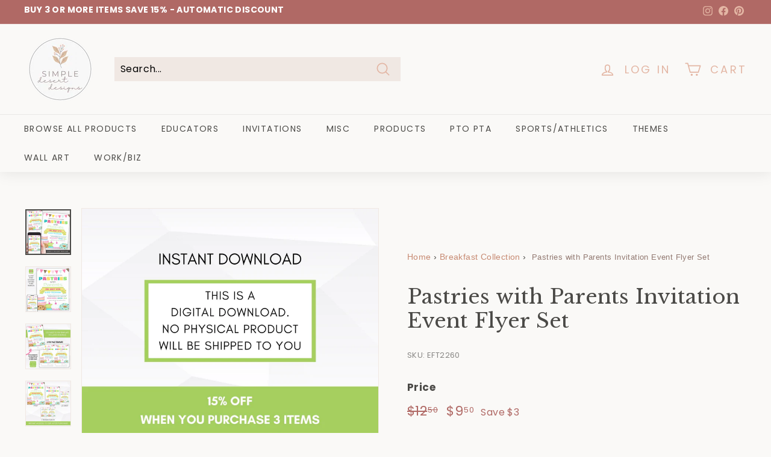

--- FILE ---
content_type: text/html; charset=utf-8
request_url: https://www.simpledesertdesigns.com/products/pastries-with-parents-invitation-event-flyer-set-editable-template
body_size: 66153
content:
<!doctype html>
<html class="no-js" lang="en" dir="ltr">
<head>
  <!-- Basics -->
  <meta charset="utf-8">
  <meta http-equiv="X-UA-Compatible" content="IE=edge,chrome=1">
  <meta name="viewport" content="width=device-width,initial-scale=1">
  <meta name="theme-color" content="#dd9c83"><link rel="icon" type="image/png" sizes="16x16" href="//www.simpledesertdesigns.com/cdn/shop/files/simple_desert_designs_favicon_5c10760d-1a7c-4d19-b497-ea501432b4dc_16x16.png?v=1761250323">
    <link rel="icon" type="image/png" sizes="32x32" href="//www.simpledesertdesigns.com/cdn/shop/files/simple_desert_designs_favicon_5c10760d-1a7c-4d19-b497-ea501432b4dc_32x32.png?v=1761250323">
    <link rel="apple-touch-icon" sizes="180x180" href="//www.simpledesertdesigns.com/cdn/shop/files/simple_desert_designs_favicon_5c10760d-1a7c-4d19-b497-ea501432b4dc_180x180.png?v=1761250323"><!-- Networking hints -->
  <link rel="preconnect" href="https://cdn.shopify.com">
  <link rel="preconnect" href="https://fonts.shopifycdn.com">
  <link rel="preconnect" href="https://www.google-analytics.com/" crossorigin>
  <link rel="dns-prefetch" href="https://productreviews.shopifycdn.com">
  <link rel="dns-prefetch" href="https://ajax.googleapis.com">
  <link rel="dns-prefetch" href="https://maps.googleapis.com">
  <link rel="dns-prefetch" href="https://maps.gstatic.com">

  <!-- Optional: alternate language link -->
  <link rel="alternate" hreflang="en" href="https://www.simpledesertdesigns.com/" /><title>Pastries with Parents Invitation Event Flyer Set | Simple Desert Designs</title><meta name="description" content="Editable flyer bundle for Pastries with Parents school events. Perfect for promoting family breakfasts. Easy to edit and print."><link rel="canonical" href="https://www.simpledesertdesigns.com/products/pastries-with-parents-invitation-event-flyer-set-editable-template"><meta property="og:title" content="Pastries with Parents Invitation Event Flyer Set | Simple Desert Designs">
<meta property="og:description" content="Editable flyer bundle for Pastries with Parents school events. Perfect for promoting family breakfasts. Easy to edit and print.">
<meta property="og:site_name" content="Simple Desert Designs">
<meta property="og:url" content="https://www.simpledesertdesigns.com/products/pastries-with-parents-invitation-event-flyer-set-editable-template">
<meta property="og:type" content="product">

<meta name="twitter:title" content="Pastries with Parents Invitation Event Flyer Set | Simple Desert Designs">
<meta name="twitter:description" content="Editable flyer bundle for Pastries with Parents school events. Perfect for promoting family breakfasts. Easy to edit and print."><meta property="og:image" content="https://www.simpledesertdesigns.com/cdn/shop/files/pastries_with_parents_invitation_event_flyer_set_7a3ba3ae-bce5-4ffa-8b6e-7d785964452b.jpg?crop=center&height=630&v=1726590580&width=1200">
<meta property="og:image:secure_url" content="https://www.simpledesertdesigns.com/cdn/shop/files/pastries_with_parents_invitation_event_flyer_set_7a3ba3ae-bce5-4ffa-8b6e-7d785964452b.jpg?crop=center&height=630&v=1726590580&width=1200">
<meta property="og:image:alt" content="Pastries with Parents Invitation Event Flyer Set">
<meta property="og:image:width" content="1200">
<meta property="og:image:height" content="630">
<meta name="twitter:card" content="summary_large_image">
<meta name="twitter:image" content="https://www.simpledesertdesigns.com/cdn/shop/files/pastries_with_parents_invitation_event_flyer_set_7a3ba3ae-bce5-4ffa-8b6e-7d785964452b.jpg?crop=center&height=630&v=1726590580&width=1200">
<meta name="twitter:image:alt" content="Pastries with Parents Invitation Event Flyer Set"><!-- Schema.org Product -->
<script type="application/ld+json">
{
  "@context": "https://schema.org",
  "@type": "Product",
  "name": "Pastries with Parents Invitation Event Flyer Set",
  "description": "Pastries with Parents Editable Flyer Set – Multi-Size TemplateWelcome families with style using this colorful and fun Pastries with Parents editable flyer bundle. Designed with a bakery-inspired theme and available in three coordinated sizes, this flyer set helps you promote parent engagement eve...",
  "url": "https:\/\/www.simpledesertdesigns.com\/products\/pastries-with-parents-invitation-event-flyer-set-editable-template",
  "image": [
    
      "https:\/\/www.simpledesertdesigns.com\/cdn\/shop\/files\/pastries_with_parents_invitation_event_flyer_set_7a3ba3ae-bce5-4ffa-8b6e-7d785964452b.jpg?v=1726590580\u0026width=1200"
      
        , "https:\/\/www.simpledesertdesigns.com\/cdn\/shop\/files\/pastries-with-parents-invitation-event-flyer-set-or-editable-template-simple-desert-designs-1_31ba9b70-9e41-48bb-82b4-7ea511e79da6.jpg?v=1689042683\u0026width=1200"
      
        , "https:\/\/www.simpledesertdesigns.com\/cdn\/shop\/files\/pastries-with-parents-invitation-event-flyer-set-or-editable-template-simple-desert-designs-2_0d55fd37-d64e-4c57-b414-724ef3059f32.jpg?v=1689042686\u0026width=1200"
      
        , "https:\/\/www.simpledesertdesigns.com\/cdn\/shop\/files\/pastries-with-parents-invitation-event-flyer-set-or-editable-template-simple-desert-designs-3_cf2542ea-562a-4dab-ba32-0e5294d46523.jpg?v=1689042689\u0026width=1200"
      
        , "https:\/\/www.simpledesertdesigns.com\/cdn\/shop\/files\/pastries-with-parents-invitation-event-flyer-set-or-editable-template-simple-desert-designs-4_afa27728-6725-4894-afa8-b2deb609c705.jpg?v=1689042692\u0026width=1200"
      
        , "https:\/\/www.simpledesertdesigns.com\/cdn\/shop\/files\/pastries-with-parents-invitation-event-flyer-set-or-editable-template-simple-desert-designs-5_66434287-536d-4b77-8d9a-2c2557bd771d.jpg?v=1689042696\u0026width=1200"
      
    
  ],
  "sku": "EFT2260",
  "brand": {
    "@type": "Brand",
    "name": "Simple Desert Designs"
  },
  "offers": {
    "@type": "Offer",
    "priceCurrency": "USD",
    "price": "9.50",
    "url": "https:\/\/www.simpledesertdesigns.com\/products\/pastries-with-parents-invitation-event-flyer-set-editable-template",
    "availability": "https://schema.org/InStock"
  }
}
</script><!-- Schema.org BreadcrumbList (product) -->
  <script type="application/ld+json">
  {
    "@context": "https://schema.org",
    "@type": "BreadcrumbList",
    "itemListElement": [
      {
        "@type": "ListItem",
        "position": 1,
        "name": "Home",
        "item": "https:\/\/www.simpledesertdesigns.com"
      },
      {
        "@type": "ListItem",
        "position": 2,
        "name": "Breakfast Collection",
        "item": "https:\/\/www.simpledesertdesigns.com\/collections\/breakfast-collection"
      },
      {
        "@type": "ListItem",
        "position":3,
        "name": "Pastries with Parents Invitation Event Flyer Set",
        "item": "https:\/\/www.simpledesertdesigns.com\/products\/pastries-with-parents-invitation-event-flyer-set-editable-template"
      }
    ]
  }
  </script>

  
  

  <!-- Shopify/app scripts -->
  <script>window.performance && window.performance.mark && window.performance.mark('shopify.content_for_header.start');</script><meta name="google-site-verification" content="rT1qBW8vaQ8-MyvkWIbjyFUx47LRgAq00tqRLL5z258">
<meta name="facebook-domain-verification" content="ekgpmcnd89rqp9g9v98kcr64tjd5ms">
<meta id="shopify-digital-wallet" name="shopify-digital-wallet" content="/61771808964/digital_wallets/dialog">
<meta name="shopify-checkout-api-token" content="6a67513959e048dad65d71d875d91c79">
<meta id="in-context-paypal-metadata" data-shop-id="61771808964" data-venmo-supported="false" data-environment="production" data-locale="en_US" data-paypal-v4="true" data-currency="USD">
<link rel="alternate" hreflang="x-default" href="https://www.simpledesertdesigns.com/products/pastries-with-parents-invitation-event-flyer-set-editable-template">
<link rel="alternate" hreflang="en" href="https://www.simpledesertdesigns.com/products/pastries-with-parents-invitation-event-flyer-set-editable-template">
<link rel="alternate" hreflang="en-CA" href="https://www.simpledesertdesigns.com/en-ca/products/pastries-with-parents-invitation-event-flyer-set-editable-template">
<link rel="alternate" type="application/json+oembed" href="https://www.simpledesertdesigns.com/products/pastries-with-parents-invitation-event-flyer-set-editable-template.oembed">
<script async="async" src="/checkouts/internal/preloads.js?locale=en-US"></script>
<link rel="preconnect" href="https://shop.app" crossorigin="anonymous">
<script async="async" src="https://shop.app/checkouts/internal/preloads.js?locale=en-US&shop_id=61771808964" crossorigin="anonymous"></script>
<script id="apple-pay-shop-capabilities" type="application/json">{"shopId":61771808964,"countryCode":"US","currencyCode":"USD","merchantCapabilities":["supports3DS"],"merchantId":"gid:\/\/shopify\/Shop\/61771808964","merchantName":"Simple Desert Designs","requiredBillingContactFields":["postalAddress","email"],"requiredShippingContactFields":["postalAddress","email"],"shippingType":"shipping","supportedNetworks":["visa","masterCard","amex","discover","elo","jcb"],"total":{"type":"pending","label":"Simple Desert Designs","amount":"1.00"},"shopifyPaymentsEnabled":true,"supportsSubscriptions":true}</script>
<script id="shopify-features" type="application/json">{"accessToken":"6a67513959e048dad65d71d875d91c79","betas":["rich-media-storefront-analytics"],"domain":"www.simpledesertdesigns.com","predictiveSearch":true,"shopId":61771808964,"locale":"en"}</script>
<script>var Shopify = Shopify || {};
Shopify.shop = "simple-desert-designs.myshopify.com";
Shopify.locale = "en";
Shopify.currency = {"active":"USD","rate":"1.0"};
Shopify.country = "US";
Shopify.theme = {"name":"Simple Desert Designs — Live (Nov 2025)","id":148287848644,"schema_name":"Expanse","schema_version":"3.0.0","theme_store_id":null,"role":"main"};
Shopify.theme.handle = "null";
Shopify.theme.style = {"id":null,"handle":null};
Shopify.cdnHost = "www.simpledesertdesigns.com/cdn";
Shopify.routes = Shopify.routes || {};
Shopify.routes.root = "/";</script>
<script type="module">!function(o){(o.Shopify=o.Shopify||{}).modules=!0}(window);</script>
<script>!function(o){function n(){var o=[];function n(){o.push(Array.prototype.slice.apply(arguments))}return n.q=o,n}var t=o.Shopify=o.Shopify||{};t.loadFeatures=n(),t.autoloadFeatures=n()}(window);</script>
<script>
  window.ShopifyPay = window.ShopifyPay || {};
  window.ShopifyPay.apiHost = "shop.app\/pay";
  window.ShopifyPay.redirectState = null;
</script>
<script id="shop-js-analytics" type="application/json">{"pageType":"product"}</script>
<script defer="defer" async type="module" src="//www.simpledesertdesigns.com/cdn/shopifycloud/shop-js/modules/v2/client.init-shop-cart-sync_BT-GjEfc.en.esm.js"></script>
<script defer="defer" async type="module" src="//www.simpledesertdesigns.com/cdn/shopifycloud/shop-js/modules/v2/chunk.common_D58fp_Oc.esm.js"></script>
<script defer="defer" async type="module" src="//www.simpledesertdesigns.com/cdn/shopifycloud/shop-js/modules/v2/chunk.modal_xMitdFEc.esm.js"></script>
<script type="module">
  await import("//www.simpledesertdesigns.com/cdn/shopifycloud/shop-js/modules/v2/client.init-shop-cart-sync_BT-GjEfc.en.esm.js");
await import("//www.simpledesertdesigns.com/cdn/shopifycloud/shop-js/modules/v2/chunk.common_D58fp_Oc.esm.js");
await import("//www.simpledesertdesigns.com/cdn/shopifycloud/shop-js/modules/v2/chunk.modal_xMitdFEc.esm.js");

  window.Shopify.SignInWithShop?.initShopCartSync?.({"fedCMEnabled":true,"windoidEnabled":true});

</script>
<script defer="defer" async type="module" src="//www.simpledesertdesigns.com/cdn/shopifycloud/shop-js/modules/v2/client.payment-terms_Ci9AEqFq.en.esm.js"></script>
<script defer="defer" async type="module" src="//www.simpledesertdesigns.com/cdn/shopifycloud/shop-js/modules/v2/chunk.common_D58fp_Oc.esm.js"></script>
<script defer="defer" async type="module" src="//www.simpledesertdesigns.com/cdn/shopifycloud/shop-js/modules/v2/chunk.modal_xMitdFEc.esm.js"></script>
<script type="module">
  await import("//www.simpledesertdesigns.com/cdn/shopifycloud/shop-js/modules/v2/client.payment-terms_Ci9AEqFq.en.esm.js");
await import("//www.simpledesertdesigns.com/cdn/shopifycloud/shop-js/modules/v2/chunk.common_D58fp_Oc.esm.js");
await import("//www.simpledesertdesigns.com/cdn/shopifycloud/shop-js/modules/v2/chunk.modal_xMitdFEc.esm.js");

  
</script>
<script>
  window.Shopify = window.Shopify || {};
  if (!window.Shopify.featureAssets) window.Shopify.featureAssets = {};
  window.Shopify.featureAssets['shop-js'] = {"shop-cart-sync":["modules/v2/client.shop-cart-sync_DZOKe7Ll.en.esm.js","modules/v2/chunk.common_D58fp_Oc.esm.js","modules/v2/chunk.modal_xMitdFEc.esm.js"],"init-fed-cm":["modules/v2/client.init-fed-cm_B6oLuCjv.en.esm.js","modules/v2/chunk.common_D58fp_Oc.esm.js","modules/v2/chunk.modal_xMitdFEc.esm.js"],"shop-cash-offers":["modules/v2/client.shop-cash-offers_D2sdYoxE.en.esm.js","modules/v2/chunk.common_D58fp_Oc.esm.js","modules/v2/chunk.modal_xMitdFEc.esm.js"],"shop-login-button":["modules/v2/client.shop-login-button_QeVjl5Y3.en.esm.js","modules/v2/chunk.common_D58fp_Oc.esm.js","modules/v2/chunk.modal_xMitdFEc.esm.js"],"pay-button":["modules/v2/client.pay-button_DXTOsIq6.en.esm.js","modules/v2/chunk.common_D58fp_Oc.esm.js","modules/v2/chunk.modal_xMitdFEc.esm.js"],"shop-button":["modules/v2/client.shop-button_DQZHx9pm.en.esm.js","modules/v2/chunk.common_D58fp_Oc.esm.js","modules/v2/chunk.modal_xMitdFEc.esm.js"],"avatar":["modules/v2/client.avatar_BTnouDA3.en.esm.js"],"init-windoid":["modules/v2/client.init-windoid_CR1B-cfM.en.esm.js","modules/v2/chunk.common_D58fp_Oc.esm.js","modules/v2/chunk.modal_xMitdFEc.esm.js"],"init-shop-for-new-customer-accounts":["modules/v2/client.init-shop-for-new-customer-accounts_C_vY_xzh.en.esm.js","modules/v2/client.shop-login-button_QeVjl5Y3.en.esm.js","modules/v2/chunk.common_D58fp_Oc.esm.js","modules/v2/chunk.modal_xMitdFEc.esm.js"],"init-shop-email-lookup-coordinator":["modules/v2/client.init-shop-email-lookup-coordinator_BI7n9ZSv.en.esm.js","modules/v2/chunk.common_D58fp_Oc.esm.js","modules/v2/chunk.modal_xMitdFEc.esm.js"],"init-shop-cart-sync":["modules/v2/client.init-shop-cart-sync_BT-GjEfc.en.esm.js","modules/v2/chunk.common_D58fp_Oc.esm.js","modules/v2/chunk.modal_xMitdFEc.esm.js"],"shop-toast-manager":["modules/v2/client.shop-toast-manager_DiYdP3xc.en.esm.js","modules/v2/chunk.common_D58fp_Oc.esm.js","modules/v2/chunk.modal_xMitdFEc.esm.js"],"init-customer-accounts":["modules/v2/client.init-customer-accounts_D9ZNqS-Q.en.esm.js","modules/v2/client.shop-login-button_QeVjl5Y3.en.esm.js","modules/v2/chunk.common_D58fp_Oc.esm.js","modules/v2/chunk.modal_xMitdFEc.esm.js"],"init-customer-accounts-sign-up":["modules/v2/client.init-customer-accounts-sign-up_iGw4briv.en.esm.js","modules/v2/client.shop-login-button_QeVjl5Y3.en.esm.js","modules/v2/chunk.common_D58fp_Oc.esm.js","modules/v2/chunk.modal_xMitdFEc.esm.js"],"shop-follow-button":["modules/v2/client.shop-follow-button_CqMgW2wH.en.esm.js","modules/v2/chunk.common_D58fp_Oc.esm.js","modules/v2/chunk.modal_xMitdFEc.esm.js"],"checkout-modal":["modules/v2/client.checkout-modal_xHeaAweL.en.esm.js","modules/v2/chunk.common_D58fp_Oc.esm.js","modules/v2/chunk.modal_xMitdFEc.esm.js"],"shop-login":["modules/v2/client.shop-login_D91U-Q7h.en.esm.js","modules/v2/chunk.common_D58fp_Oc.esm.js","modules/v2/chunk.modal_xMitdFEc.esm.js"],"lead-capture":["modules/v2/client.lead-capture_BJmE1dJe.en.esm.js","modules/v2/chunk.common_D58fp_Oc.esm.js","modules/v2/chunk.modal_xMitdFEc.esm.js"],"payment-terms":["modules/v2/client.payment-terms_Ci9AEqFq.en.esm.js","modules/v2/chunk.common_D58fp_Oc.esm.js","modules/v2/chunk.modal_xMitdFEc.esm.js"]};
</script>
<script>(function() {
  var isLoaded = false;
  function asyncLoad() {
    if (isLoaded) return;
    isLoaded = true;
    var urls = ["https:\/\/gdprcdn.b-cdn.net\/js\/gdpr_cookie_consent.min.js?shop=simple-desert-designs.myshopify.com","\/\/cdn.shopify.com\/proxy\/3f900914640137ad49b5f1d1b1ec818d28001f496a0785b467f1d4a72850ad91\/app.digital-downloads.com\/js\/customer-orders.js?shop=simple-desert-designs.myshopify.com\u0026sp-cache-control=cHVibGljLCBtYXgtYWdlPTkwMA","https:\/\/seo.apps.avada.io\/scripttag\/avada-seo-installed.js?shop=simple-desert-designs.myshopify.com","https:\/\/cdn1.avada.io\/flying-pages\/module.js?shop=simple-desert-designs.myshopify.com"];
    for (var i = 0; i < urls.length; i++) {
      var s = document.createElement('script');
      s.type = 'text/javascript';
      s.async = true;
      s.src = urls[i];
      var x = document.getElementsByTagName('script')[0];
      x.parentNode.insertBefore(s, x);
    }
  };
  if(window.attachEvent) {
    window.attachEvent('onload', asyncLoad);
  } else {
    window.addEventListener('load', asyncLoad, false);
  }
})();</script>
<script id="__st">var __st={"a":61771808964,"offset":-25200,"reqid":"31343202-eed9-4165-a318-f7eb7826617f-1769243343","pageurl":"www.simpledesertdesigns.com\/products\/pastries-with-parents-invitation-event-flyer-set-editable-template","u":"43b5c48e7e5a","p":"product","rtyp":"product","rid":7152725360836};</script>
<script>window.ShopifyPaypalV4VisibilityTracking = true;</script>
<script id="captcha-bootstrap">!function(){'use strict';const t='contact',e='account',n='new_comment',o=[[t,t],['blogs',n],['comments',n],[t,'customer']],c=[[e,'customer_login'],[e,'guest_login'],[e,'recover_customer_password'],[e,'create_customer']],r=t=>t.map((([t,e])=>`form[action*='/${t}']:not([data-nocaptcha='true']) input[name='form_type'][value='${e}']`)).join(','),a=t=>()=>t?[...document.querySelectorAll(t)].map((t=>t.form)):[];function s(){const t=[...o],e=r(t);return a(e)}const i='password',u='form_key',d=['recaptcha-v3-token','g-recaptcha-response','h-captcha-response',i],f=()=>{try{return window.sessionStorage}catch{return}},m='__shopify_v',_=t=>t.elements[u];function p(t,e,n=!1){try{const o=window.sessionStorage,c=JSON.parse(o.getItem(e)),{data:r}=function(t){const{data:e,action:n}=t;return t[m]||n?{data:e,action:n}:{data:t,action:n}}(c);for(const[e,n]of Object.entries(r))t.elements[e]&&(t.elements[e].value=n);n&&o.removeItem(e)}catch(o){console.error('form repopulation failed',{error:o})}}const l='form_type',E='cptcha';function T(t){t.dataset[E]=!0}const w=window,h=w.document,L='Shopify',v='ce_forms',y='captcha';let A=!1;((t,e)=>{const n=(g='f06e6c50-85a8-45c8-87d0-21a2b65856fe',I='https://cdn.shopify.com/shopifycloud/storefront-forms-hcaptcha/ce_storefront_forms_captcha_hcaptcha.v1.5.2.iife.js',D={infoText:'Protected by hCaptcha',privacyText:'Privacy',termsText:'Terms'},(t,e,n)=>{const o=w[L][v],c=o.bindForm;if(c)return c(t,g,e,D).then(n);var r;o.q.push([[t,g,e,D],n]),r=I,A||(h.body.append(Object.assign(h.createElement('script'),{id:'captcha-provider',async:!0,src:r})),A=!0)});var g,I,D;w[L]=w[L]||{},w[L][v]=w[L][v]||{},w[L][v].q=[],w[L][y]=w[L][y]||{},w[L][y].protect=function(t,e){n(t,void 0,e),T(t)},Object.freeze(w[L][y]),function(t,e,n,w,h,L){const[v,y,A,g]=function(t,e,n){const i=e?o:[],u=t?c:[],d=[...i,...u],f=r(d),m=r(i),_=r(d.filter((([t,e])=>n.includes(e))));return[a(f),a(m),a(_),s()]}(w,h,L),I=t=>{const e=t.target;return e instanceof HTMLFormElement?e:e&&e.form},D=t=>v().includes(t);t.addEventListener('submit',(t=>{const e=I(t);if(!e)return;const n=D(e)&&!e.dataset.hcaptchaBound&&!e.dataset.recaptchaBound,o=_(e),c=g().includes(e)&&(!o||!o.value);(n||c)&&t.preventDefault(),c&&!n&&(function(t){try{if(!f())return;!function(t){const e=f();if(!e)return;const n=_(t);if(!n)return;const o=n.value;o&&e.removeItem(o)}(t);const e=Array.from(Array(32),(()=>Math.random().toString(36)[2])).join('');!function(t,e){_(t)||t.append(Object.assign(document.createElement('input'),{type:'hidden',name:u})),t.elements[u].value=e}(t,e),function(t,e){const n=f();if(!n)return;const o=[...t.querySelectorAll(`input[type='${i}']`)].map((({name:t})=>t)),c=[...d,...o],r={};for(const[a,s]of new FormData(t).entries())c.includes(a)||(r[a]=s);n.setItem(e,JSON.stringify({[m]:1,action:t.action,data:r}))}(t,e)}catch(e){console.error('failed to persist form',e)}}(e),e.submit())}));const S=(t,e)=>{t&&!t.dataset[E]&&(n(t,e.some((e=>e===t))),T(t))};for(const o of['focusin','change'])t.addEventListener(o,(t=>{const e=I(t);D(e)&&S(e,y())}));const B=e.get('form_key'),M=e.get(l),P=B&&M;t.addEventListener('DOMContentLoaded',(()=>{const t=y();if(P)for(const e of t)e.elements[l].value===M&&p(e,B);[...new Set([...A(),...v().filter((t=>'true'===t.dataset.shopifyCaptcha))])].forEach((e=>S(e,t)))}))}(h,new URLSearchParams(w.location.search),n,t,e,['guest_login'])})(!1,!0)}();</script>
<script integrity="sha256-4kQ18oKyAcykRKYeNunJcIwy7WH5gtpwJnB7kiuLZ1E=" data-source-attribution="shopify.loadfeatures" defer="defer" src="//www.simpledesertdesigns.com/cdn/shopifycloud/storefront/assets/storefront/load_feature-a0a9edcb.js" crossorigin="anonymous"></script>
<script crossorigin="anonymous" defer="defer" src="//www.simpledesertdesigns.com/cdn/shopifycloud/storefront/assets/shopify_pay/storefront-65b4c6d7.js?v=20250812"></script>
<script data-source-attribution="shopify.dynamic_checkout.dynamic.init">var Shopify=Shopify||{};Shopify.PaymentButton=Shopify.PaymentButton||{isStorefrontPortableWallets:!0,init:function(){window.Shopify.PaymentButton.init=function(){};var t=document.createElement("script");t.src="https://www.simpledesertdesigns.com/cdn/shopifycloud/portable-wallets/latest/portable-wallets.en.js",t.type="module",document.head.appendChild(t)}};
</script>
<script data-source-attribution="shopify.dynamic_checkout.buyer_consent">
  function portableWalletsHideBuyerConsent(e){var t=document.getElementById("shopify-buyer-consent"),n=document.getElementById("shopify-subscription-policy-button");t&&n&&(t.classList.add("hidden"),t.setAttribute("aria-hidden","true"),n.removeEventListener("click",e))}function portableWalletsShowBuyerConsent(e){var t=document.getElementById("shopify-buyer-consent"),n=document.getElementById("shopify-subscription-policy-button");t&&n&&(t.classList.remove("hidden"),t.removeAttribute("aria-hidden"),n.addEventListener("click",e))}window.Shopify?.PaymentButton&&(window.Shopify.PaymentButton.hideBuyerConsent=portableWalletsHideBuyerConsent,window.Shopify.PaymentButton.showBuyerConsent=portableWalletsShowBuyerConsent);
</script>
<script>
  function portableWalletsCleanup(e){e&&e.src&&console.error("Failed to load portable wallets script "+e.src);var t=document.querySelectorAll("shopify-accelerated-checkout .shopify-payment-button__skeleton, shopify-accelerated-checkout-cart .wallet-cart-button__skeleton"),e=document.getElementById("shopify-buyer-consent");for(let e=0;e<t.length;e++)t[e].remove();e&&e.remove()}function portableWalletsNotLoadedAsModule(e){e instanceof ErrorEvent&&"string"==typeof e.message&&e.message.includes("import.meta")&&"string"==typeof e.filename&&e.filename.includes("portable-wallets")&&(window.removeEventListener("error",portableWalletsNotLoadedAsModule),window.Shopify.PaymentButton.failedToLoad=e,"loading"===document.readyState?document.addEventListener("DOMContentLoaded",window.Shopify.PaymentButton.init):window.Shopify.PaymentButton.init())}window.addEventListener("error",portableWalletsNotLoadedAsModule);
</script>

<script type="module" src="https://www.simpledesertdesigns.com/cdn/shopifycloud/portable-wallets/latest/portable-wallets.en.js" onError="portableWalletsCleanup(this)" crossorigin="anonymous"></script>
<script nomodule>
  document.addEventListener("DOMContentLoaded", portableWalletsCleanup);
</script>

<link id="shopify-accelerated-checkout-styles" rel="stylesheet" media="screen" href="https://www.simpledesertdesigns.com/cdn/shopifycloud/portable-wallets/latest/accelerated-checkout-backwards-compat.css" crossorigin="anonymous">
<style id="shopify-accelerated-checkout-cart">
        #shopify-buyer-consent {
  margin-top: 1em;
  display: inline-block;
  width: 100%;
}

#shopify-buyer-consent.hidden {
  display: none;
}

#shopify-subscription-policy-button {
  background: none;
  border: none;
  padding: 0;
  text-decoration: underline;
  font-size: inherit;
  cursor: pointer;
}

#shopify-subscription-policy-button::before {
  box-shadow: none;
}

      </style>

<script>window.performance && window.performance.mark && window.performance.mark('shopify.content_for_header.end');</script>

  <!-- Robots for Shopify auth page --><style data-shopify>@font-face {
  font-family: "Libre Baskerville";
  font-weight: 400;
  font-style: normal;
  font-display: swap;
  src: url("//www.simpledesertdesigns.com/cdn/fonts/libre_baskerville/librebaskerville_n4.2ec9ee517e3ce28d5f1e6c6e75efd8a97e59c189.woff2") format("woff2"),
       url("//www.simpledesertdesigns.com/cdn/fonts/libre_baskerville/librebaskerville_n4.323789551b85098885c8eccedfb1bd8f25f56007.woff") format("woff");
}

  @font-face {
  font-family: Poppins;
  font-weight: 400;
  font-style: normal;
  font-display: swap;
  src: url("//www.simpledesertdesigns.com/cdn/fonts/poppins/poppins_n4.0ba78fa5af9b0e1a374041b3ceaadf0a43b41362.woff2") format("woff2"),
       url("//www.simpledesertdesigns.com/cdn/fonts/poppins/poppins_n4.214741a72ff2596839fc9760ee7a770386cf16ca.woff") format("woff");
}


  @font-face {
  font-family: Poppins;
  font-weight: 600;
  font-style: normal;
  font-display: swap;
  src: url("//www.simpledesertdesigns.com/cdn/fonts/poppins/poppins_n6.aa29d4918bc243723d56b59572e18228ed0786f6.woff2") format("woff2"),
       url("//www.simpledesertdesigns.com/cdn/fonts/poppins/poppins_n6.5f815d845fe073750885d5b7e619ee00e8111208.woff") format("woff");
}

  @font-face {
  font-family: Poppins;
  font-weight: 400;
  font-style: italic;
  font-display: swap;
  src: url("//www.simpledesertdesigns.com/cdn/fonts/poppins/poppins_i4.846ad1e22474f856bd6b81ba4585a60799a9f5d2.woff2") format("woff2"),
       url("//www.simpledesertdesigns.com/cdn/fonts/poppins/poppins_i4.56b43284e8b52fc64c1fd271f289a39e8477e9ec.woff") format("woff");
}

  @font-face {
  font-family: Poppins;
  font-weight: 600;
  font-style: italic;
  font-display: swap;
  src: url("//www.simpledesertdesigns.com/cdn/fonts/poppins/poppins_i6.bb8044d6203f492888d626dafda3c2999253e8e9.woff2") format("woff2"),
       url("//www.simpledesertdesigns.com/cdn/fonts/poppins/poppins_i6.e233dec1a61b1e7dead9f920159eda42280a02c3.woff") format("woff");
}

</style>
    <style id="critical-css">

/* mobile only changes */
@media only screen and (max-width:472px){
  h2.h2.product-single__title {
    min-height:82.63px;
  }
  div#shopify-section-toolbar {
    max-height: 27px;
}
  span.collapsible-trigger__icon.collapsible-trigger__icon--open svg {
    width: 10px!important;
}
}

/* desktop only changes */
@media only screen and (min-width:473px){
  .product-block {
    letter-spacing: 0;
}
  div#judgeme_product_reviews {
    min-height: 253px;
}
  h2.h2.product-single__title {
    min-height: 110.16px;
    display: flex;
    align-items: center;
}
.product__policies.rte {
    min-height: 20.4px;
}
  p.text-block {
    min-height: 24px;
}
  p.text-block {
    font-size:14px;
  }

}

/* other general layout changes */

.toolbar:after {display:none;}

/* critical css */
@charset "UTF-8";:root{--colorBtnPrimary:#313652;--colorBtnPrimaryLight:#444b72;--colorBtnPrimaryDim:#272b42;--colorBtnPrimaryText:#ffffff;--colorCartDot:#ba4444;--colorCartDotText:#fff;--colorLink:#000000;--colorTextBody:#000000;--colorPrice:#1c1d1d;--colorTextSavings:#ba4444;--colorSaleTag:#ba4444;--colorSaleTagText:#ffffff;--colorBody:#ffffff;--colorBodyDim:#f2f2f2;--colorFooter:#f9f9fb;--colorFooterBorder:#e8e8e1;--colorFooterText:#242430;--colorBorder:#e8e8e1;--colorNav:#313652;--colorNavText:#ffffff;--colorToolbar:#005f7a;--colorToolbarText:#ffffff;--colorNavSearch:#ffffff;--colorModalBg:#e0e0e0;--colorScheme1Text:#000000;--colorScheme1Bg:#ffffff;--colorScheme2Text:#ffffff;--colorScheme2Bg:#005f7a;--colorScheme3Text:#000000;--colorScheme3Bg:#ffffff;--header-padding-bottom:0;--pageTopPadding:60px;--pageNarrow:1000px;--pageWidthPadding:40px;--gridGutter:22px;--indexSectionPadding:60px;--sectionHeaderBottom:40px;--collapsibleIconWidth:12px;--sizeChartMargin:30px 0;--sizeChartIconMargin:5px;--newsletterReminderPadding:20px 30px 20px 25px;--textFrameMargin:10px;--color-body-text:#000000;--color-body:#ffffff;--color-bg:#ffffff}@media only screen and (max-width:768px){:root{--pageTopPadding:30px;--pageNarrow:330px;--pageWidthPadding:17px;--gridGutter:16px;--indexSectionPadding:40px;--sectionHeaderBottom:25px;--collapsibleIconWidth:10px;--textFrameMargin:7px}}@keyframes fade-in{0%{opacity:0}to{opacity:1}}tool-tip{display:none}.tool-tip__inner{animation:modal-close 0.3s forwards;opacity:0}.tool-tip__content{overflow:auto;max-height:80vh}@media only screen and (max-width:768px){.tool-tip__content{font-size:0.85em}}.tool-tip__close{position:absolute;top:0;right:0}.tool-tip__close .icon{width:28px;height:28px}*,:after,:before,input{box-sizing:border-box}body,html{padding:0;margin:0}header,main{display:block}input[type=search]::-webkit-search-cancel-button,input[type=search]::-webkit-search-decoration{-webkit-appearance:none}.grid:after{content:"";display:table;clear:both}.grid{list-style:none;margin:0;padding:0;margin-left:-22px}@media only screen and (max-width:768px){.grid{margin-left:-16px}}.grid__item{float:left;padding-left:22px;width:100%;min-height:1px}@media only screen and (max-width:768px){.grid__item{padding-left:16px}}@media only screen and (min-width:769px){.medium-up--one-half{width:50%}}.hide{display:none!important}.text-left{text-align:left!important}.text-center{text-align:center!important}@media only screen and (max-width:768px){.small--hide{display:none!important}}@media only screen and (min-width:769px){.medium-up--hide{display:none!important}}.visually-hidden{clip:rect(0,0,0,0);overflow:hidden;position:absolute;height:1px;width:1px}html{touch-action:manipulation}body,html{background-color:#ffffff;background-color:var(--colorBody);color:#000000;color:var(--colorTextBody)}.page-width{max-width:1500px;margin:0 auto}.page-width{padding:0 40px;padding:0 var(--pageWidthPadding)}.page-content{padding-top:35px;padding-top:var(--pageTopPadding);padding-bottom:35px;padding-bottom:var(--pageTopPadding)}.main-content{display:block;min-height:300px;box-shadow:0 0 #313652;box-shadow:0 calc(var(--header-padding-bottom)*-1) var(--colorNav)}body,button,input,select,textarea{font-family:var(--typeBasePrimary),var(--typeBaseFallback);font-size:var(--typeBaseSize);letter-spacing:var(--typeBaseSpacing);line-height:var(--typeBaseLineHeight);-webkit-font-smoothing:antialiased;-webkit-text-size-adjust:100%;text-rendering:optimizeSpeed}body{font-weight:var(--typeBaseWeight)}p{margin:0 0 15px 0}p:last-child{margin-bottom:0}small{font-size:0.85em}sup{position:relative;font-size:60%;vertical-align:baseline}sup{top:-0.5em}label:not(.variant__button-label):not(.text-label){font-weight:700;font-size:calc(var(--typeBaseSize) + 1px)}label{display:block;margin-bottom:10px}.h1,.h2,h1,h2{font-family:var(--typeHeaderPrimary),var(--typeHeaderFallback);font-weight:var(--typeHeaderWeight);letter-spacing:var(--typeHeaderSpacing);line-height:var(--typeHeaderLineHeight)}.h1,.h2,h1,h2{display:block;margin:0 0 15px}@media only screen and (min-width:769px){.h1,.h2,h1,h2{margin:0 0 20px}}.h1 a{text-decoration:none;font-weight:inherit}.h1,h1{font-size:calc(var(--typeHeaderSize)*0.85)}.h2,h2{font-size:calc(var(--typeHeaderSize)*0.63)}@media only screen and (min-width:769px){.h1,h1{font-size:var(--typeHeaderSize)}.h2,h2{font-size:calc(var(--typeHeaderSize)*0.85)}}.enlarge-text{font-size:calc(var(--typeBaseSize) + 2px)}@media only screen and (min-width:769px){.enlarge-text{font-size:calc(var(--typeBaseSize) + 4px)}}.icon-and-text{display:flex;flex-wrap:nowrap;align-items:center}.icon-and-text .icon{flex:0 0 auto}ul{margin:0 0 15px 30px;padding:0;text-rendering:optimizeLegibility}ul ul{margin:4px 0 5px 20px}li{margin-bottom:0.25em}.no-bullets{list-style:none outside;margin-left:0}.inline-list{padding:0;margin:0;display:flex;flex-wrap:wrap;align-items:center}.inline-list li{display:block;margin-bottom:0}a{color:#000000;color:var(--colorTextBody);text-decoration:none;background:transparent}.text-link{display:inline;border:0 none;background:none;padding:0;margin:0;color:currentColor;background:transparent}.rte a{color:#000000;color:var(--colorLink)}button{overflow:visible;color:currentColor}.btn,.shopify-payment-button .shopify-payment-button__button--unbranded{line-height:1.42;text-decoration:none;text-align:center;white-space:normal;font-size:calc(var(--typeBaseSize) + 2px);font-weight:700;display:inline-block;padding:var(--btnPadding);margin:0;width:auto;min-width:90px;vertical-align:middle;border:1px solid transparent;-webkit-appearance:none;-moz-appearance:none;border-radius:var(--buttonRadius);color:#ffffff;color:var(--colorBtnPrimaryText);background:#313652;background:var(--colorBtnPrimary)}.shopify-payment-button .shopify-payment-button__button--unbranded[disabled]{color:#b6b6b6;background-color:#f6f6f6}.shopify-payment-button__more-options{color:inherit}.btn--secondary{border:1px solid;border-color:#000000;border-color:var(--colorTextBody);color:#000000;color:var(--colorTextBody);background-color:#ffffff;background-color:var(--colorBody)}.btn--circle{padding:8px;border-radius:50%;min-width:0;line-height:1}.btn--circle .icon{width:18px;height:18px}.btn--circle:after,.btn--circle:before{content:none;background:none;width:auto}.btn--circle.btn--large .icon{width:30px;height:30px}.btn--circle.btn--large{padding:15px}.btn--icon{min-width:0;padding:6px}.btn--icon .icon{display:block;width:23px;height:23px}.btn--small{padding:8px 14px;font-size:calc(var(--typeBaseSize) - 2px)}.btn--large{padding:15px 20px}.btn--full{width:100%}.shopify-payment-button{margin-top:10px}.shopify-payment-button .shopify-payment-button__button--unbranded{display:block;width:100%}.payment-buttons .add-to-cart,.payment-buttons .cart__checkout,.payment-buttons .shopify-payment-button,.payment-buttons .shopify-payment-button__button--unbranded{min-height:54px}.add-to-cart.btn--secondary{border:1px solid;border-color:#000000;border-color:var(--colorTextBody)}.shopify-payment-button__button--hidden{display:none!important}img{border:0 none}svg:not(:root){overflow:hidden}img{max-width:100%}img[data-sizes=auto]{display:block;width:100%}.lazyload{opacity:0}.no-js .lazyload{display:none}.lazyloaded{opacity:0;animation:fade-in 0.5s cubic-bezier(0.29,0.65,0.58,1) forwards}.video-wrapper{position:relative;overflow:hidden;max-width:100%;padding-bottom:56.25%;height:0;height:auto}.video-wrapper--modal{background-color:#000;width:1000px}.grid__image-ratio img{opacity:0;position:absolute;top:0;left:0;width:100%;height:100%;-o-object-fit:cover;object-fit:cover}.grid__image-ratio img.grid__image-contain{-o-object-fit:contain;object-fit:contain}form{margin:0}@media only screen and (max-width:959px){input,select,textarea{font-size:16px!important}}button,input,textarea{-webkit-appearance:none;-moz-appearance:none}button{background:none;border:none;display:inline-block}input,select,textarea{border:1px solid;border-color:#e8e8e1;border-color:var(--colorBorder);max-width:100%;padding:8px 10px;border-radius:0}textarea{min-height:100px}select{-webkit-appearance:none;appearance:none;background-color:#fff;color:#000;padding:8px 28px 8px 8px;text-indent:0.01px;text-overflow:"";text-align:left;border:1px solid;border-color:#e8e8e1;border-color:var(--colorBorder)}select{background-position:100%;background-image:url(//cdn.shopify.com/s/files/1/0617/7180/8964/t/15/assets/ico-select.svg);background-repeat:no-repeat;background-position:right 10px center;background-size:11px}option{color:#000;background-color:#fff}select::-ms-expand{display:none}.hidden-label{clip:rect(0,0,0,0);overflow:hidden;position:absolute;height:1px;width:1px}.form-vertical input{display:block;margin-bottom:30px}small{display:block}.input-group{display:flex}.input-group .input-group-field:first-child{border-radius:0 0 0 0}.input-group .input-group-btn:last-child .btn{border-radius:0 var(--buttonRadius) var(--buttonRadius) 0}.input-group input::-moz-focus-inner{border:0;padding:0;margin-top:-1px;margin-bottom:-1px}.input-group-field{flex:1 1 auto;margin:0;min-width:0}.input-group-btn{flex:0 1 auto;margin:0;display:flex}.input-group-btn .icon{vertical-align:baseline;vertical-align:initial}.input-group-btn .btn{min-width:0}.icon{display:inline-block;width:20px;height:20px;vertical-align:middle;fill:currentColor}svg.icon:not(.icon--full-color) circle,svg.icon:not(.icon--full-color) g,svg.icon:not(.icon--full-color) path{fill:inherit;stroke:inherit}.icon-cart circle,.icon-cart path,.icon-close path,.icon-hamburger path,.icon-lock circle,.icon-lock path,.icon-search path,.icon-truck circle,.icon-truck path,.icon-user path{fill:none!important;stroke-width:var(--iconWeight);stroke:currentColor!important;stroke-linecap:var(--iconLinecaps);stroke-linejoin:var(--iconLinecaps)}.icon-cart circle{fill:currentColor!important}.icon__fallback-text{clip:rect(0,0,0,0);overflow:hidden;position:absolute;height:1px;width:1px}.image-wrap{background:var(--colorSmallImageBg);overflow:hidden}.image-wrap img:not([role=presentation]){display:block}.no-js .image-wrap img:not([role=presentation]).lazyload{display:none}.footer__section{padding:30px 0;border-top:1px solid;border-top-color:#e8e8e1;border-top-color:var(--colorBorder)}.footer__menu .icon{margin-right:10px}.rte:after{content:"";display:table;clear:both}.rte{margin-bottom:7.5px}@media only screen and (min-width:769px){.rte{margin-bottom:15px}}.rte p{margin-bottom:15px}@media only screen and (min-width:769px){.rte p{margin-bottom:25px}}.rte p:last-child{margin-bottom:0}.rte>div{margin-bottom:15px}.rte>div:last-child{margin-bottom:0}.rte a{text-decoration:none}.rte a:not(.rte__image):not(.btn):not(.spr-summary-actions-newreview){text-decoration:underline;text-underline-offset:2px}.header-layout{display:flex;align-items:center}.header-item{display:flex;align-items:center;flex:1 1 auto}.header-item--compress-nav{visibility:hidden;flex:0 0 auto;width:0;opacity:0;overflow:hidden}.header-item--logo{flex:0 0 auto;word-break:break-all}.header-item--search{flex:1 1 100%;max-width:475px}.header-item--icons{justify-content:flex-end;flex:1 1 auto}@media only screen and (min-width:769px){.header-layout[data-logo-align=left] .site-header__logo{margin-right:30px}}.header-item--icons .site-nav{margin-right:-12px}@media only screen and (max-width:768px){.header-item--icons .site-nav{margin-right:-10px}}@media only screen and (max-width:768px){.header-wrapper:not(.header-wrapper--compressed) [data-nav=below] .js-search-header{display:none}}.toolbar-section{position:relative;z-index:7}.header-section{position:sticky;position:-webkit-sticky;top:0;z-index:6}.site-header{position:relative}.site-header__element{position:relative;background-color:#313652;background-color:var(--colorNav);z-index:6}.site-header__element--top{padding:5px 0}@media only screen and (max-width:768px){.site-header__element--top{padding:0}}.site-header__element--sub{padding:0;z-index:3}.site-header__element--sub[data-type=search] .page-width{padding-bottom:20px}@media screen and (min-width:700px) and (max-height:550px){.header-section{position:static}}.site-header__logo{position:relative;margin:10px 0;display:block;font-size:24px;z-index:7}.site-header__logo a{max-width:100%}.site-header__logo a{text-decoration:none}.site-header__logo img{display:block}.site-header__logo-link{display:flex;align-items:center;color:#ffffff;color:var(--colorNavText)}@media only screen and (max-width:768px){.site-header__logo-link{margin:0 auto}}.site-header__search-container{display:none;align-items:center;position:absolute;top:0;left:0;bottom:0;right:0;background:#313652;background:var(--colorNav);color:#ffffff;color:var(--colorNavText);z-index:7}.site-header__search-container .page-width{display:flex;width:100%;position:relative}.site-header__search{display:flex;width:100%}.site-header__search .icon{width:26px;height:26px}.site-block__search-form{position:relative;width:100%;color:#000;border-radius:calc(var(--roundness)*2)}.site-block__search-form ::-webkit-input-placeholder{color:currentColor;opacity:1}.site-block__search-form ::-moz-placeholder{color:currentColor;opacity:1}.site-block__search-form :-ms-input-placeholder{color:currentColor;opacity:1}.site-block__search-form ::-ms-input-placeholder{color:currentColor;opacity:1}.site-header__search-input{border:0;width:100%;flex:1 1 auto;padding-right:60px;background-color:#ffffff;background-color:var(--colorNavSearch);border-radius:calc(var(--roundness)*2)}.site-header__search-btn{padding:0 8px}.site-header__search-btn--submit{position:absolute;right:0;top:0;bottom:0}.site-header__search-btn--submit .icon{width:25px;height:25px}@media only screen and (min-width:769px){.site-header__search-btn--submit{padding:0 15px}.site-header__search-btn--submit .icon{width:28px;height:28px}}.site-header__search-btn--cancel{display:none;position:absolute;top:0;bottom:0;right:-50px;color:#ffffff;color:var(--colorNavText)}.site-header__search-container .site-header__search-btn--cancel{padding-right:5px}.site-header__search-results{position:absolute;top:100%;transform:translateY(0);transform:translateY(var(--header-padding-bottom));left:0;right:0;background-color:#ffffff;background-color:var(--colorBody);color:#000000;color:var(--colorTextBody);max-height:70vh;max-height:calc(90vh - 100%);overflow:auto;box-shadow:0px 10px 20px rgba(0,0,0,0.09)}@media only screen and (min-width:769px){.site-header__search-results{max-height:calc(100vh - 100% - 33px)}}.predictive-result__layout{display:flex;flex-wrap:wrap;padding:10px;margin-left:-10px;margin-right:-10px}.predictive-results__footer{padding:0 0 30px}.toolbar{position:relative;background:#005f7a;background:var(--colorToolbar);color:#ffffff;color:var(--colorToolbarText);font-size:calc(var(--typeBaseSize)*0.85)}.toolbar a{color:#ffffff;color:var(--colorToolbarText)}.toolbar:after{position:absolute;left:0;right:0;bottom:0;content:"";display:block;border-bottom:1px solid;border-bottom-color:#ffffff;border-bottom-color:var(--colorToolbarText);width:100%;opacity:0.15}.toolbar__content{display:flex;justify-content:flex-end;align-items:center}.toolbar__item{flex:0 1 auto;padding:0 5px}.toolbar__item:first-child{padding-left:0}.toolbar__item:last-child{padding-right:0}.toolbar__item--announcements{flex:1 1 auto}.toolbar__social{text-align:right}.toolbar__social a{display:block;padding:5px}.toolbar__social .icon{position:relative;top:-2px;width:16px;height:16px}.site-nav{margin:0}.site-navigation--below{margin-left:-20px}.site-navigation--below:before{position:absolute;left:0;right:0;content:"";display:block;border-top:1px solid;border-top-color:#ffffff;border-top-color:var(--colorNavText);width:100%;opacity:0.1;z-index:1}.site-nav__item{position:relative;display:inline-block;margin:0}.site-nav__item li{display:block;margin:0}.site-nav__link{display:inline-block;vertical-align:middle;text-decoration:none;padding:16px 20px;letter-spacing:0.18em;white-space:nowrap;color:#ffffff;color:var(--colorNavText)}@media only screen and (max-width:1440px){.site-nav__link{padding:16px 15px}}@media only screen and (max-width:959px){.site-nav__link{padding:16px 20px}}.site-nav__link--underline{position:relative}.site-nav__link--underline:after{content:"";display:none;position:absolute;bottom:0;left:0;right:0;margin:0 20px;border-bottom:2px solid;border-bottom-color:#ffffff;border-bottom-color:var(--colorNavText)}.site-nav--has-dropdown .site-nav__link--underline:after{border-bottom-color:#000000;border-bottom-color:var(--colorTextBody)}.site-nav__icons{display:flex;align-items:center}.site-nav__icons>.site-nav__link--icon{flex:0 0 auto}.site-nav__close-cart{display:none}.site-nav__link--icon{display:flex;align-items:center}.site-nav__icon-label{margin-left:15px}.site-nav__link--icon{padding-left:12px;padding-right:12px}@media only screen and (max-width:768px){.site-nav__link--icon{padding-left:10px;padding-right:10px}.site-nav__link--icon+.site-nav__link--icon{margin-left:-4px}}.site-nav__link--icon .icon{width:27px;height:27px}.site-nav__link--icon .icon.icon-user{position:relative;top:1px}.site-nav__dropdown{display:block;visibility:hidden;position:absolute;left:0;z-index:6;background-color:#ffffff;background-color:var(--colorBody);min-width:100%;padding:10px 0 5px;box-shadow:0px 10px 20px rgba(0,0,0,0.09)}.site-nav__dropdown-list{margin:0}.site-nav__dropdown-animate{transform:translateY(-10px);opacity:0}.cart-link{position:relative;display:inline-block}.cart-link__bubble{display:none;position:absolute;top:50%;right:-4px;font-size:12px;line-height:1;font-weight:700;letter-spacing:0;text-align:center}.cart-link__bubble:before{content:"";display:block;position:absolute;top:50%;left:50%;background-color:#ba4444;background-color:var(--colorCartDot);border-radius:50px;width:150%;height:0;padding:10px;transform:translate(-50%,-50%)}[data-icon=cart] .cart-link__bubble{top:-2px;right:0}.cart-link__bubble-num{position:relative;color:#fff;color:var(--colorCartDotText)}.site-header__mobile-nav{left:0;right:0;overflow-x:hidden}.slide-nav__wrapper{position:relative;overflow:hidden}.slide-nav__wrapper:after{content:"";display:block;position:absolute;top:0;right:0;bottom:0;left:0;z-index:1;background-color:rgba(0,0,0,0.027);border-radius:var(--roundness)}.slide-nav{margin:0;list-style:none}.slide-nav__button{display:block;background:none;border:0;padding:0;width:100%;text-align:left}.slide-nav__link{position:relative;display:flex;width:100%;padding:10px 20px;align-items:center;justify-content:space-between;font-size:calc(var(--typeBaseSize) + 2px)}.slide-nav__link>span{display:block;flex:1 1 auto}.slide-nav__link .icon{width:11px;height:11px;margin-left:10px}.slide-nav__image{position:absolute;width:40px;height:40px;left:15px;top:50%;margin-top:-20px}.slide-nav__image img{-o-object-fit:cover;object-fit:cover;width:100%;height:100%}.slide-nav__image+span{padding-left:45px}.slide-nav__link--back{font-weight:700;justify-content:flex-start}.slide-nav__link--back>span{text-decoration:underline;text-underline-offset:2px}.slide-nav__link--back .icon{margin-right:15px;margin-left:0}.slide-nav__item{display:block;width:100%;margin:0}.slide-nav__item:first-child{padding-top:10px}.slide-nav__item:last-child{padding-bottom:10px}.slide-nav__dropdown{display:none;visibility:hidden;position:absolute;width:100%;top:0;right:-100%;margin:0;opacity:0}.megamenu{padding:40px 0 0;line-height:1.8}.site-nav--is-megamenu.site-nav__item{position:static}.megamenu__wrapper{display:flex}.megamenu__cols{flex:1 1 81%;flex-flow:column wrap;columns:4}.megamenu__col{padding:0 40px 40px 0;page-break-inside:avoid;break-inside:avoid}.megamenu__col-title a{font-weight:700;font-size:calc(var(--typeBaseSize) + 1px)}.modal{display:none;bottom:0;left:0;opacity:1;overflow:hidden;position:fixed;right:0;top:0;z-index:30;color:#fff;align-items:center;justify-content:center}.modal.modal--quick-shop{align-items:flex-start}.modal__inner{transform-style:preserve-3d;flex:0 1 auto;margin:15px;max-width:calc(100% - 40px);display:flex;align-items:center;box-shadow:0 12px 25px rgba(0,0,0,0.15);border-radius:var(--roundness)}@media only screen and (min-width:769px){.modal__inner{margin:40px;max-width:calc(100% - 80px)}}.modal--square .modal__inner{background-color:#ffffff;background-color:var(--colorBody);color:#000000;color:var(--colorTextBody);border-radius:var(--roundness)}.modal__inner .scheme-image{border-radius:calc(var(--roundness) + 2px)}.modal__centered{position:relative;flex:0 1 auto;min-width:1px;max-width:100%}.modal--square .modal__centered-content{max-height:80vh;padding:30px;min-width:200px;min-height:200px;border-radius:var(--roundness);overflow:auto;-webkit-overflow-scrolling:touch}@media only screen and (min-width:769px){.modal--square .modal__centered-content{padding:45px;max-height:90vh;max-width:1200px}}.modal--square .modal__centered-content--padded{padding:60px}.modal__close{border:0;padding:6px;position:absolute;top:0;right:0;transform:translate(25%,-25%);z-index:2}.modal__close .icon{width:28px;height:28px}.modal .page-width{padding:0}@media only screen and (max-width:768px){.modal--mobile-friendly{top:auto;bottom:20px;overflow:auto}.modal--mobile-friendly.modal--square .modal__centered-content{padding:30px}.modal--mobile-friendly .modal__inner{margin:0}.modal--mobile-friendly input{font-size:16px!important}}.pswp{display:none;position:absolute;width:100%;height:100%;left:0;top:0;overflow:hidden;touch-action:none;z-index:1500;-webkit-text-size-adjust:100%;-webkit-backface-visibility:hidden;outline:none}.pswp__bg{position:absolute;left:0;top:0;width:100%;height:100%;background:#ffffff;background:var(--colorBody);opacity:0;transform:translateZ(0);-webkit-backface-visibility:hidden}.pswp__scroll-wrap{position:absolute;left:0;top:0;width:100%;height:100%;overflow:hidden}.pswp__container{touch-action:none;position:absolute;left:0;right:0;top:0;bottom:0}.pswp__container{-webkit-touch-callout:none}.pswp__bg{will-change:opacity}.pswp__container{-webkit-backface-visibility:hidden}.pswp__item{position:absolute;left:0;right:0;top:0;bottom:0;overflow:hidden}.pswp__button{position:relative}.pswp__button:after{content:"";display:block;position:absolute;top:0;left:0;right:0;bottom:0}.pswp__button--arrow--left .icon,.pswp__button--arrow--right .icon{width:13px;height:13px;margin:8px}.pswp__ui{position:absolute;display:flex;justify-content:center;align-items:center;bottom:30px;left:0;right:0;transform:translateY(0)}.pswp__ui .btn{margin:15px;border:0;box-shadow:0 3px 6px rgba(0,0,0,0.15)}.pswp__ui--hidden{transform:translateY(150%)}::-webkit-input-placeholder{color:inherit;opacity:0.5}:-moz-placeholder{color:inherit;opacity:0.5}:-ms-input-placeholder{color:inherit;opacity:0.5}::-ms-input-placeholder{color:inherit;opacity:1}input,select,textarea{background-color:inherit;color:inherit}.social-sharing .icon{height:18px;width:18px}.social-sharing__link{display:inline-block;color:#000000;color:var(--colorTextBody);border-radius:2px;margin:0 18px 0 0;text-decoration:none;font-weight:400}.social-sharing__link:last-child{margin-right:0}.social-sharing__title{font-size:calc(var(--typeBaseSize)*0.85);display:inline-block;vertical-align:middle;padding-right:15px;padding-left:3px}.product-block{margin-bottom:30px}.product-block--sales-point+.product-block--sales-point{margin-top:-20px}.slideshow-wrapper{position:relative}.slideshow__pause-stop{display:block}.slideshow__pause-play{display:none}.slideshow__slide{display:none;width:100%;height:100%;position:relative;overflow:hidden}.slideshow__slide:first-child{display:block}@media only screen and (min-width:769px){.site-header__logo{text-align:left}}.site-header__logo a{color:#ffffff;color:var(--colorNavText)}.site-nav__dropdown-link{display:block;padding:8px 15px;white-space:nowrap;font-size:calc(var(--typeBaseSize) - 1px)}.megamenu .site-nav__dropdown-link{padding:1px 0;white-space:normal}.site-header__drawers{height:0;overflow:visible}@media only screen and (max-width:768px){.site-header__drawers{padding:0}}.site-header__drawers-container{position:relative}.site-header__drawer{display:none;position:absolute;top:1px;padding:20px;width:100%;max-height:75vh;max-height:var(--maxDrawerHeight);overflow-y:auto;background-color:#ffffff;background-color:var(--colorBody);color:#000000;color:var(--colorTextBody);box-shadow:0 10px 25px rgba(0,0,0,0.15);z-index:5;transform:translateY(-100%)}@media only screen and (max-width:768px){.site-header__drawer{top:0;z-index:3}}.site-header__drawer-animate{transform:translateY(-20px);opacity:0}.variant__label[for]{display:block;margin-bottom:10px}.sales-points{list-style:none;padding:0;margin:0}.sales-point{display:block;margin-bottom:10px}.sales-point:last-child{margin-bottom:0}.sales-point .icon{position:relative;width:25px;height:25px;margin-right:10px}[class*=color-scheme-]:not(.color-scheme-none){position:relative;z-index:1}.color-scheme-3{color:#000000;color:var(--colorScheme3Text);background-color:#ffffff;background-color:var(--colorScheme3Bg)}.color-scheme-3 .btn{color:#ffffff;color:var(--colorScheme3Bg);background-color:#000000;background-color:var(--colorScheme3Text)}.scheme-image{position:absolute;width:100%;height:100%;top:0;left:0;z-index:-1}.scheme-image{-o-object-fit:cover;object-fit:cover;mix-blend-mode:multiply}.scheme-image[data-texture="space.jpg"]{mix-blend-mode:screen}[class*=color-scheme-]:not(.color-scheme-none) input{color:#000000;color:var(--colorTextBody);background-color:#ffffff;background-color:var(--colorBody)}.announcement-bar{position:relative;font-size:13px;font-weight:700;text-align:center;padding:7px 0}@media only screen and (min-width:769px){.announcement-bar{padding:6px 0;font-size:14px;text-align:left}}.announcement-slider__slide{position:relative;overflow:hidden;width:100%}.announcement-slider__content{opacity:0;transform:translateY(100%)}.announcement-slider__content p{margin:0}.modal--mobile-friendly.modal--square .newsletter--has-image.modal__centered-content--padded{padding:0}@media only screen and (max-width:768px){.modal--mobile-friendly.modal--square .newsletter--has-image.modal__centered-content--padded{padding:0}}.modal--mobile-friendly.modal--square .newsletter--has-image.modal__centered-content--padded .newsletter-popup{display:flex;max-width:800px;min-width:650px}@media only screen and (max-width:768px){.modal--mobile-friendly.modal--square .newsletter--has-image.modal__centered-content--padded .newsletter-popup{max-width:none;min-width:0}}.modal--mobile-friendly.modal--square .newsletter--has-image.modal__centered-content--padded .newsletter-popup__image{width:50%;background-position:50%;background-size:cover;background-repeat:no-repeat}@media only screen and (max-width:768px){.modal--mobile-friendly.modal--square .newsletter--has-image.modal__centered-content--padded .newsletter-popup__image{display:none}}.modal--mobile-friendly.modal--square .newsletter--has-image.modal__centered-content--padded .newsletter-popup__content{padding:40px;width:50%}@media only screen and (max-width:768px){.modal--mobile-friendly.modal--square .newsletter--has-image.modal__centered-content--padded .newsletter-popup__content{padding:40px;width:100%}}.modal--mobile-friendly.modal--square .newsletter--has-image.modal__centered-content--padded .form__submit--large{display:none}.modal--mobile-friendly.modal--square .newsletter--has-image.modal__centered-content--padded .form__submit--small{display:block}.newsletter-popup{position:relative;margin:0 auto;max-width:520px;text-align:center}.newsletter-popup .h2{margin-bottom:0}@media only screen and (min-width:769px){.newsletter-popup .h2{margin-bottom:0}}.newsletter-popup .rte{margin-top:20px;margin-bottom:0}@media only screen and (min-width:769px){.newsletter-popup .rte{margin-top:20px;margin-bottom:0}}.newsletter-popup .newsletter__input-group{margin-top:30px}@media only screen and (max-width:768px){.newsletter-popup .newsletter__input-group{margin-top:20px}}.newsletter__input-group{margin:0 auto 20px;max-width:400px}.newsletter__input-group:last-of-type{margin-bottom:0}.newsletter__input::-webkit-input-placeholder{color:#000000;color:var(--colorTextBody);opacity:1}.newsletter__input:-moz-placeholder{color:#000000;color:var(--colorTextBody);opacity:1}.newsletter__input::-moz-placeholder{color:#000000;color:var(--colorTextBody);opacity:1}.newsletter__input:-ms-input-placeholder{color:#000000;color:var(--colorTextBody)}.newsletter__input::-ms-input-placeholder{color:#000000;color:var(--colorTextBody);opacity:1}.form__submit--small{line-height:0}@media only screen and (max-width:768px){.form__submit--large{display:none}.form__submit--small{display:block}}@media only screen and (min-width:769px){.form__submit--large{display:block}.form__submit--small{display:none}}.cart__item-sub{flex:1 1 100%;display:flex;justify-content:space-between;align-items:center}.cart__item-row{margin-bottom:20px}.cart__item-row--footer{padding:0 60px}.cart__checkout{width:100%}.site-header__cart{right:0}@media only screen and (min-width:769px){.site-header__cart{max-width:450px}}.site-header__cart-empty{display:none;padding:20px}.cart__item--subtotal{font-weight:700;font-size:calc(var(--typeBaseSize) + 2px)}.site-header__cart{padding:0;overflow:hidden}.cart__drawer-form{max-height:75vh;max-height:var(--maxDrawerHeight);display:flex;flex-direction:column}.cart__scrollable{overflow-y:auto;padding:20px 20px 0}.cart__footer{padding:20px;border-top:1px solid;border-top-color:#e8e8e1;border-top-color:var(--colorBorder)}@media only screen and (min-width:769px){.product-single__sticky{position:sticky;position:-webkit-sticky;top:20px}}.page-content--product{padding-top:40px;padding-bottom:0}@media only screen and (max-width:768px){.page-content--product{padding-top:15px}}.product-single__meta{padding-top:65px;padding-left:25px}@media only screen and (max-width:768px){.product-single__meta{padding-top:0;padding-left:0;margin-top:15px;margin-bottom:15px}}.product-single__meta .social-sharing{margin-top:30px}.product-single__meta .rte{text-align:left}.product-single__header--mobile{margin-bottom:10px}.product-single__title{margin-bottom:10px;word-wrap:break-word}.product-single__vendor-sku{opacity:0.65}.product-single__vendor-sku>span{display:inline-block;margin-right:20px}.product-single__sku{font-size:calc(var(--typeBaseSize) - 3px)}.product-single__variants{display:none}.no-js .product-single__variants{display:block;margin-bottom:30px}.product-image-main{position:relative}.product-image-main[data-size] img{position:absolute;top:0;left:0;width:100%;height:100%;-o-object-fit:contain;object-fit:contain}img.lazyload{opacity:1!important}img.lazyload:after{position:absolute;content:'';width:100%;height:100%;top:0;left:0;background-color:#ccc}img.lazyloaded:after{display:none}.product-image-main[data-size=square] .image-wrap{padding-bottom:100%!important}.product__photos--beside{display:flex;width:100%}.product__photos{direction:ltr;margin-top:10px}.product__photos a{display:block;max-width:100%}.product__photos img{display:block;margin:0 auto;max-width:100%;width:100%;opacity:0}.product__main-photos{position:relative;flex:1 1 auto;border:1px solid;border-color:#e8e8e1;border-color:var(--colorBorder)}.product__main-photos img{display:none}@media only screen and (max-width:768px){.product__main-photos{margin-bottom:30px;margin-left:-17px;margin-right:-17px;border:0}}.product-main-slide:not(.is-selected) button{display:none}.product-main-slide{display:none;width:100%;overflow:hidden}.product-main-slide:first-child{display:block}@media only screen and (max-width:768px){.product-main-slide{border:1px solid;border-color:#e8e8e1;border-color:var(--colorBorder)}.product-slideshow:not(.flickity-enabled) .product-main-slide{width:75%;margin:0 auto}}.product__thumbs{position:relative}.product__thumbs--beside{flex:0 0 60px;max-width:60px;margin-left:8px}@media only screen and (min-width:769px){.product__thumbs--beside{flex:0 0 80px;max-width:80px;margin-left:15px}.product__thumbs--beside.product__thumbs-placement--left{order:-1;margin-left:0;margin-right:15px}}.product__thumbs--scroller{scrollbar-width:none;scroll-behavior:smooth;-ms-overflow-style:-ms-autohiding-scrollbar}.product__thumbs--scroller::-webkit-scrollbar{height:0;width:0}.product__thumbs--beside .product__thumbs--scroller{position:absolute;top:0;left:0;right:0;bottom:0;width:100%;overflow-y:scroll}.product__thumb-item{border:2px solid transparent}.product__thumbs--beside .product__thumb-item{margin-bottom:8px}@media only screen and (min-width:769px){.product__thumbs--beside .product__thumb-item{margin-bottom:15px}}.product__thumbs--beside .product__thumb-item:last-child{margin-bottom:0}.product__thumb .image-wrap img{border:1px solid;border-color:#e8e8e1;border-color:var(--colorBorder)}.product__price{color:#1c1d1d;color:var(--colorPrice);margin-right:5px;font-size:calc(var(--typeBaseSize) + 3px);font-weight:400}@media only screen and (min-width:769px){.product__price{font-size:calc(var(--typeBaseSize) + 6px)}}.product__price sup{margin-left:1px;font-size:60%;top:-0.4em}.product__unit-price{font-size:calc(var(--typeBaseSize) - 3px);opacity:0.65}.product__price--compare{padding-right:5px;display:inline-block;text-decoration:line-through}.product__price-savings{color:#ba4444;color:var(--colorTextSavings);white-space:nowrap}.product__photo-zoom{position:absolute!important;bottom:0;right:0;border:0}@media only screen and (max-width:768px){.product__photo-zoom{box-shadow:0 3px 6px rgba(0,0,0,0.15);padding:8px}.product__photo-zoom .icon{width:21px;height:21px}.product__main-photos .product__photo-zoom{margin-bottom:10px;margin-right:10px}.product-slideshow .product__photo-zoom{opacity:0}}@media only screen and (min-width:769px){.product__photo-zoom{opacity:0;width:100%;top:0;left:0;margin:0;border-radius:0}.product__photo-zoom svg{display:none}}.product__thumb{position:relative;display:block}.quick-add-modal .modal__centered-content{min-width:70vw;min-height:350px;max-width:100%}@media only screen and (min-width:769px){.quick-add-modal .modal__centered-content{min-width:500px}}.product__policies{font-size:0.85em}.shopify-payment-terms{margin:15px 0}.uppercase{text-transform:uppercase}.footer__menu .site-header__search-btn--cancel{color:#000}
 

/* other general layout changes */

.grid__image-ratio {
    position: relative;
}

.product-main-slide.starting-slide {
    width: 100%!important;
}
ol.flickity-page-dots {
    min-height: 16px!important;
  display:block;
}

.flickity-page-dots {
    position: absolute;
    width: 100%;
    bottom: -25px;
    padding: 0;
    margin: 0;
    list-style: none;
    text-align: center;
    line-height: 1;
    color: currentColor;
}

.product-single__form {
  min-height:254px;
}

.shopify-payment-button {
    min-height: 90px!important;
}

.shopify-payment-terms.product__policies {
    min-height: 20.39px;
    display: block;
}

/* old critical css @charset "UTF-8";:root{--colorBtnPrimary:#313652;--colorBtnPrimaryLight:#444b72;--colorBtnPrimaryDim:#272b42;--colorBtnPrimaryText:#ffffff;--colorCartDot:#ba4444;--colorCartDotText:#fff;--colorLink:#000000;--colorTextBody:#000000;--colorPrice:#1c1d1d;--colorTextSavings:#ba4444;--colorSaleTag:#ba4444;--colorSaleTagText:#ffffff;--colorBody:#ffffff;--colorBodyDim:#f2f2f2;--colorFooter:#f9f9fb;--colorFooterBorder:#e8e8e1;--colorFooterText:#242430;--colorBorder:#e8e8e1;--colorNav:#313652;--colorNavText:#ffffff;--colorToolbar:#000000;--colorToolbarText:#ffffff;--colorNavSearch:#ffffff;--colorModalBg:#e0e0e0;--colorScheme1Text:#000000;--colorScheme1Bg:#ffffff;--colorScheme2Text:#ffffff;--colorScheme2Bg:#acc6c3;--colorScheme3Text:#000000;--colorScheme3Bg:#ffffff;--header-padding-bottom:0;--pageTopPadding:60px;--pageNarrow:1000px;--pageWidthPadding:40px;--gridGutter:22px;--indexSectionPadding:60px;--sectionHeaderBottom:40px;--collapsibleIconWidth:12px;--sizeChartMargin:30px 0;--sizeChartIconMargin:5px;--newsletterReminderPadding:20px 30px 20px 25px;--textFrameMargin:10px;--color-body-text:#000000;--color-body:#ffffff;--color-bg:#ffffff;--typeHeaderPrimary:"Libre Baskerville";--typeHeaderFallback:serif;--typeHeaderSize:36px;--typeHeaderWeight:400;--typeHeaderLineHeight:1.2;--typeHeaderSpacing:0.0em;--typeBasePrimary:"Harmonia Sans";--typeBaseFallback:sans-serif;--typeBaseSize:16px;--typeBaseWeight:400;--typeBaseSpacing:0.025em;--typeBaseLineHeight:1.5;--colorSmallImageBg:#ffffff;--colorSmallImageBgDark:#f7f7f7;--colorLargeImageBg:#e7e7e7;--colorLargeImageBgLight:#ffffff;--iconWeight:4px;--iconLinecaps:miter;--buttonRadius:0px;--btnPadding:11px 20px;--roundness:0px;--gridThickness:0px;--productTileMargin:10%;--collectionTileMargin:17%;--swatchSize:40px}@keyframes fade-in{0%{opacity:0}to{opacity:1}}tool-tip{display:none}.tool-tip__inner{animation:.3s forwards modal-close;opacity:0}.tool-tip__content{overflow:auto;max-height:80vh}.tool-tip__close{position:absolute;top:0;right:0}.tool-tip__close .icon{width:28px;height:28px}*,:after,:before,input{box-sizing:border-box}body,html{padding:0;margin:0;background-color:#fff;background-color:var(--colorBody);color:#000;color:var(--colorTextBody)}header,main,section{display:block}input[type=search]::-webkit-search-cancel-button,input[type=search]::-webkit-search-decoration{-webkit-appearance:none}.grid:after{content:"";display:table;clear:both}.grid{list-style:none;padding:0;margin:0 0 0 -22px}.grid__item{float:left;padding-left:22px;width:100%;min-height:1px}.hide{display:none!important}.text-left{text-align:left!important}.text-center{text-align:center!important}@media only screen and (max-width:768px){:root{--pageTopPadding:30px;--pageNarrow:330px;--pageWidthPadding:17px;--gridGutter:16px;--indexSectionPadding:40px;--sectionHeaderBottom:25px;--collapsibleIconWidth:10px;--textFrameMargin:7px}.tool-tip__content{font-size:.85em}.grid{margin-left:-16px}.grid__item{padding-left:16px}.small--hide{display:none!important}}@media only screen and (min-width:769px){.medium-up--one-half{width:50%}.medium-up--hide{display:none!important}}.visually-hidden{clip:rect(0,0,0,0);overflow:hidden;position:absolute;height:1px;width:1px}html{touch-action:manipulation}.page-width{max-width:1500px;margin:0 auto;padding:0 40px;padding:0 var(--pageWidthPadding)}.page-content{padding-top:35px;padding-top:var(--pageTopPadding);padding-bottom:35px;padding-bottom:var(--pageTopPadding)}.main-content{display:block;min-height:300px;box-shadow:0 0 #313652;box-shadow:0 calc(var(--header-padding-bottom)*-1) var(--colorNav)}body,button,input,select,textarea{font-family:var(--typeBasePrimary),var(--typeBaseFallback);font-size:var(--typeBaseSize);letter-spacing:var(--typeBaseSpacing);line-height:var(--typeBaseLineHeight);-webkit-font-smoothing:antialiased;-webkit-text-size-adjust:100%;text-rendering:optimizeSpeed}body{font-weight:var(--typeBaseWeight)}p{margin:0 0 15px}p:last-child{margin-bottom:0}b{font-weight:700}small{font-size:.85em;display:block}sup{position:relative;font-size:60%;vertical-align:baseline;top:-.5em}label:not(.variant__button-label):not(.text-label){font-weight:700;font-size:calc(var(--typeBaseSize) + 1px)}label{display:block;margin-bottom:10px}.h1,.h2,h1,h2,h3{font-family:var(--typeHeaderPrimary),var(--typeHeaderFallback);font-weight:var(--typeHeaderWeight);letter-spacing:var(--typeHeaderSpacing);line-height:var(--typeHeaderLineHeight);display:block;margin:0 0 15px}.h1 a{text-decoration:none;font-weight:inherit}.h1,h1{font-size:calc(var(--typeHeaderSize)*.85)}.h2,h2{font-size:calc(var(--typeHeaderSize)*.63)}h3{font-size:calc(var(--typeHeaderSize)*.57)}@media only screen and (min-width:769px){.main-content{min-height:700px}.h1,.h2,h1,h2,h3{margin:0 0 20px}.h1,h1{font-size:var(--typeHeaderSize)}.h2,h2{font-size:calc(var(--typeHeaderSize)*.85)}h3{font-size:calc(var(--typeHeaderSize)*.7)}}.enlarge-text{font-size:calc(var(--typeBaseSize) + 2px)}@media only screen and (min-width:769px){.enlarge-text{font-size:calc(var(--typeBaseSize) + 4px)}}.icon-and-text{display:flex;flex-wrap:nowrap;align-items:center}.icon-and-text .icon{flex:0 0 auto}ul{margin:0 0 15px 30px;padding:0;text-rendering:optimizeLegibility}ul ul{margin:4px 0 5px 20px}li{margin-bottom:.25em}a{color:#000;color:var(--colorTextBody);text-decoration:none;background:0 0}.text-link{display:inline;border:0;background:0 0;padding:0;margin:0;color:currentColor}.rte a{color:#000;color:var(--colorLink);text-decoration:none}.btn,.shopify-payment-button .shopify-payment-button__button--unbranded{line-height:1.42;text-decoration:none;text-align:center;white-space:normal;font-size:calc(var(--typeBaseSize) + 2px);font-weight:700;display:inline-block;padding:var(--btnPadding);margin:0;width:auto;min-width:90px;vertical-align:middle;border:1px solid transparent;-webkit-appearance:none;-moz-appearance:none;border-radius:var(--buttonRadius);color:#fff;color:var(--colorBtnPrimaryText);background:#313652;background:var(--colorBtnPrimary)}.shopify-payment-button .shopify-payment-button__button--unbranded[disabled]{color:#b6b6b6;background-color:#f6f6f6}.shopify-payment-button__more-options{color:inherit}.btn--secondary{border:1px solid #000;border-color:var(--colorTextBody);color:#000;color:var(--colorTextBody);background-color:#fff;background-color:var(--colorBody)}.btn--circle{padding:8px;border-radius:50%;min-width:0;line-height:1}.btn--circle .icon{width:18px;height:18px}.btn--circle:after,.btn--circle:before{content:none;background:0 0;width:auto}.btn--circle.btn--large .icon{width:30px;height:30px}.btn--circle.btn--large{padding:15px}.btn--icon{min-width:0;padding:6px}.btn--icon .icon{display:block;width:23px;height:23px}.btn--small{padding:8px 14px;font-size:calc(var(--typeBaseSize) - 2px)}.btn--large{padding:15px 20px}.btn--full{width:100%}.shopify-payment-button{margin-top:10px}.shopify-payment-button .shopify-payment-button__button--unbranded{display:block;width:100%}.payment-buttons .add-to-cart,.payment-buttons .cart__checkout,.payment-buttons .shopify-payment-button,.payment-buttons .shopify-payment-button__button--unbranded{min-height:54px}.add-to-cart.btn--secondary{border:1px solid #000;border-color:var(--colorTextBody)}.shopify-payment-button__button--hidden{display:none!important;visibility:hidden}img{border:0;max-width:100%}svg:not(:root){overflow:hidden}img[data-sizes=auto]{display:block;width:100%}.lazyload{opacity:0}.no-js .lazyload{display:none}.lazyloaded{opacity:0;animation:.5s cubic-bezier(.29,.65,.58,1) forwards fade-in}.video-wrapper{position:relative;overflow:hidden;max-width:100%;padding-bottom:56.25%;height:auto}.video-wrapper--modal{background-color:#000;width:1000px}.grid__image-ratio img{opacity:0;position:absolute;top:0;left:0;width:100%;height:100%;-o-object-fit:cover;object-fit:cover}.grid__image-ratio img.grid__image-contain{-o-object-fit:contain;object-fit:contain}form{margin:0}button,input,textarea{-webkit-appearance:none;-moz-appearance:none}button{overflow:visible;color:currentColor;background:0 0;border:none;display:inline-block}input,select,textarea{border:1px solid #e8e8e1;border-color:var(--colorBorder);max-width:100%;padding:8px 10px;border-radius:0}textarea{min-height:100px}select{-webkit-appearance:none;appearance:none;background-color:#fff;color:#000;padding:8px 28px 8px 8px;text-indent:.01px;text-overflow:"";text-align:left;border:1px solid #e8e8e1;border-color:var(--colorBorder);background-image:url(https://cdn.shopify.com/s/files/1/0617/7180/8964/t/7/assets/ico-select.svg);background-repeat:no-repeat;background-position:right 10px center;background-size:11px}option{color:#000;background-color:#fff}select::-ms-expand{display:none}.hidden-label{clip:rect(0,0,0,0);overflow:hidden;position:absolute;height:1px;width:1px}.form-vertical input{display:block;margin-bottom:30px}.input-group{display:flex}.input-group .input-group-field:first-child{border-radius:0}.input-group .input-group-btn:last-child .btn{border-radius:0 var(--buttonRadius) var(--buttonRadius) 0}.input-group input::-moz-focus-inner{border:0;padding:0;margin-top:-1px;margin-bottom:-1px}.input-group-field{flex:1 1 auto;margin:0;min-width:0}.input-group-btn{flex:0 1 auto;margin:0;display:flex}.input-group-btn .icon{vertical-align:initial}.input-group-btn .btn{min-width:0}.icon{display:inline-block;width:20px;height:20px;vertical-align:middle;fill:currentColor}svg.icon:not(.icon--full-color) circle,svg.icon:not(.icon--full-color) g,svg.icon:not(.icon--full-color) path{fill:inherit;stroke:inherit}.icon-cart circle,.icon-cart path,.icon-close path,.icon-globe circle,.icon-globe path,.icon-hamburger path,.icon-leaf path,.icon-lock circle,.icon-lock path,.icon-search path,.icon-truck circle,.icon-truck path,.icon-user path{fill:none!important;stroke-width:var(--iconWeight);stroke:currentColor!important;stroke-linecap:var(--iconLinecaps);stroke-linejoin:var(--iconLinecaps)}.icon-cart circle{fill:currentColor!important}.icon__fallback-text{clip:rect(0,0,0,0);overflow:hidden;position:absolute;height:1px;width:1px}.no-js [data-transitions=true] .transition-body{opacity:1}.image-wrap{background:var(--colorSmallImageBg);overflow:hidden}.image-wrap img:not([role=presentation]){display:block}.no-js .image-wrap img:not([role=presentation]).lazyload{display:none}.footer__section{padding:30px 0;border-top:1px solid #e8e8e1;border-top-color:var(--colorBorder)}.footer__menu .icon{margin-right:10px}.rte:after{content:"";display:table;clear:both}.rte{margin-bottom:7.5px}.rte p{margin-bottom:15px}@media only screen and (min-width:769px){.rte{margin-bottom:15px}.rte p{margin-bottom:25px}.header-layout[data-logo-align=left] .site-header__logo{margin-right:30px}}.rte p:last-child{margin-bottom:0}.rte>div{margin-bottom:15px}.rte>div:last-child{margin-bottom:0}.rte a:not(.rte__image):not(.btn):not(.spr-summary-actions-newreview){text-decoration:underline;text-underline-offset:2px}.header-layout{display:flex;align-items:center}.header-item{display:flex;align-items:center;flex:1 1 auto}.header-item--compress-nav{visibility:hidden;flex:0 0 auto;width:0;opacity:0;overflow:hidden}.header-item--logo{flex:0 0 auto;word-break:break-all}.header-item--search{flex:1 1 100%;max-width:475px}.header-item--icons{justify-content:flex-end;flex:1 1 auto}.header-item--icons .site-nav{margin-right:-12px}.toolbar-section{position:relative;z-index:7}.header-section{position:sticky;position:-webkit-sticky;top:0;z-index:6;padding-bottom:0;}.site-header{position:relative}.site-header__element{position:relative;background-color:#313652;background-color:var(--colorNav);z-index:6}.site-header__element--top{padding:5px 0}.site-header__element--sub{padding:0;z-index:3}.site-header__element--sub[data-type=search] .page-width{padding-bottom:20px}@media screen and (min-width:700px) and (max-height:550px){.header-section{position:static}}.site-header__logo{position:relative;margin:10px 0;display:block;font-size:24px;z-index:7}.site-header__logo a{max-width:100%;text-decoration:none}.site-header__logo img{display:block}.site-header__logo-link{display:flex;align-items:center;color:#fff;color:var(--colorNavText)}@media only screen and (max-width:768px){.header-item--icons .site-nav{margin-right:-10px}.header-wrapper:not(.header-wrapper--compressed) [data-nav=below] .js-search-header{display:none}.site-header__element--top{padding:0}.site-header__logo-link{margin:0 auto}}.site-header__search-container{display:none;align-items:center;position:absolute;top:0;left:0;bottom:0;right:0;background:#313652;background:var(--colorNav);color:#fff;color:var(--colorNavText);z-index:7}.site-header__search-container .page-width{display:flex;width:100%;position:relative}.site-header__search{display:flex;width:100%}.site-header__search .icon{width:26px;height:26px}.site-block__search-form{position:relative;width:100%;color:#000;border-radius:calc(var(--roundness)*2)}.site-block__search-form ::-webkit-input-placeholder{color:currentColor;opacity:1}.site-block__search-form ::-moz-placeholder{color:currentColor;opacity:1}.site-block__search-form :-ms-input-placeholder{color:currentColor;opacity:1}.site-block__search-form ::-ms-input-placeholder{color:currentColor;opacity:1}.site-header__search-input{border:0;width:100%;flex:1 1 auto;padding-right:60px;background-color:#fff;background-color:var(--colorNavSearch);border-radius:calc(var(--roundness)*2)}.site-header__search-btn{padding:0 8px}.site-header__search-btn--submit{position:absolute;right:0;top:0;bottom:0}.site-header__search-btn--submit .icon{width:25px;height:25px}.site-header__search-btn--cancel{display:none;position:absolute;top:0;bottom:0;right:-50px;color:#fff;color:var(--colorNavText)}.site-header__search-container .site-header__search-btn--cancel{padding-right:5px}.site-header__search-results{position:absolute;top:100%;transform:translateY(0);transform:translateY(var(--header-padding-bottom));left:0;right:0;background-color:#fff;background-color:var(--colorBody);color:#000;color:var(--colorTextBody);max-height:70vh;max-height:calc(90vh - 100%);overflow:auto;box-shadow:0 10px 20px #00000017}@media only screen and (min-width:769px){.site-header__search-btn--submit{padding:0 15px}.site-header__search-btn--submit .icon{width:28px;height:28px}.site-header__search-results{max-height:calc(100vh - 100% - 33px)}}.predictive-result__layout{display:flex;flex-wrap:wrap;padding:10px;margin-left:-10px;margin-right:-10px}.predictive-results__footer{padding:0 0 30px}.toolbar{position:relative;background:#000;background:var(--colorToolbar);color:#fff;color:var(--colorToolbarText);font-size:calc(var(--typeBaseSize)*.85)}.toolbar:after{position:absolute;left:0;right:0;bottom:0;content:"";display:block;border-bottom:1px solid #fff;border-bottom-color:var(--colorToolbarText);width:100%;opacity:.15}.toolbar__content{display:flex;justify-content:flex-end;align-items:center}.toolbar__item{flex:0 1 auto;padding:0 5px}.toolbar__item:first-child{padding-left:0}.toolbar__item:last-child{padding-right:0}.toolbar__item--announcements{flex:1 1 auto}.site-nav{margin:0}.site-navigation--below{margin-left:-20px}.site-navigation--below:before{position:absolute;left:0;right:0;content:"";display:block;border-top:1px solid #fff;border-top-color:var(--colorNavText);width:100%;opacity:.1;z-index:1}.site-nav__item{position:relative;display:inline-block;margin:0}.site-nav__item li{display:block;margin:0}.site-nav__link{display:inline-block;vertical-align:middle;text-decoration:none;padding:16px 20px;white-space:nowrap;color:#fff;color:var(--colorNavText)}@media only screen and (max-width:959px){input,select,textarea{font-size:16px!important}.site-nav__link{padding:16px 20px}}.site-nav__link--underline{position:relative}.site-nav__link--underline:after{content:"";display:none;position:absolute;bottom:0;left:0;right:0;margin:0 20px;border-bottom:2px solid #fff;border-bottom-color:var(--colorNavText)}.site-nav--has-dropdown .site-nav__link--underline:after{border-bottom-color:#000;border-bottom-color:var(--colorTextBody)}.site-nav__icons{display:flex;align-items:center}.site-nav__icons>.site-nav__link--icon{flex:0 0 auto}.site-nav__close-cart{display:none}.site-nav__link--icon{display:flex;align-items:center;padding-left:12px;padding-right:12px}.site-nav__icon-label{margin-left:15px}@media only screen and (max-width:768px){.site-nav__link--icon{padding-left:10px;padding-right:10px}.site-nav__link--icon+.site-nav__link--icon{margin-left:-4px}}.site-nav__link--icon .icon{width:27px;height:27px}.site-nav__link--icon .icon.icon-user{position:relative;top:1px}.site-nav__dropdown{display:block;visibility:hidden;position:absolute;left:0;z-index:6;background-color:#fff;background-color:var(--colorBody);min-width:100%;padding:10px 0 5px;box-shadow:0 10px 20px #00000017}.site-nav__dropdown-list{margin:0}.site-nav__dropdown-animate{transform:translateY(-10px);opacity:0}.cart-link{position:relative;display:inline-block}.cart-link__bubble{display:none;position:absolute;top:50%;right:-4px;font-size:12px;line-height:1;font-weight:700;letter-spacing:0;text-align:center}.cart-link__bubble:before{content:"";display:block;position:absolute;top:50%;left:50%;background-color:#ba4444;background-color:var(--colorCartDot);border-radius:50px;width:150%;height:0;padding:10px;transform:translate(-50%,-50%)}[data-icon=cart] .cart-link__bubble{top:-2px;right:0}.cart-link__bubble-num{position:relative;color:#fff;color:var(--colorCartDotText)}.site-header__mobile-nav{left:0;right:0;overflow-x:hidden}.slide-nav__wrapper{position:relative;overflow:hidden}.slide-nav__wrapper:after{content:"";display:block;position:absolute;top:0;right:0;bottom:0;left:0;z-index:1;background-color:#00000007;border-radius:var(--roundness)}.slide-nav{margin:0;list-style:none}.slide-nav__button{display:block;background:0 0;border:0;padding:0;width:100%;text-align:left}.slide-nav__link{position:relative;display:flex;width:100%;padding:10px 20px;align-items:center;justify-content:space-between;font-size:calc(var(--typeBaseSize) + 2px)}.slide-nav__link>span{display:block;flex:1 1 auto}.slide-nav__link .icon{width:11px;height:11px;margin-left:10px}.slide-nav__image{position:absolute;width:40px;height:40px;left:15px;top:50%;margin-top:-20px}.slide-nav__image img{-o-object-fit:cover;object-fit:cover;width:100%;height:100%}.slide-nav__image+span{padding-left:25px}.slide-nav__link--back{font-weight:700;justify-content:flex-start}.slide-nav__link--back>span{text-decoration:underline;text-underline-offset:2px}.slide-nav__link--back .icon{margin-right:15px;margin-left:0}.slide-nav__item{display:block;width:100%;margin:0}.slide-nav__item:first-child{padding-top:10px}.slide-nav__item:last-child{padding-bottom:10px}.slide-nav__dropdown{display:none;visibility:hidden;position:absolute;width:100%;top:0;right:-100%;margin:0;opacity:0}.megamenu{padding:40px 0 0;line-height:1.8}.site-nav--is-megamenu.site-nav__item{position:static}.megamenu__wrapper{display:flex}.megamenu__cols{flex:1 1 81%;flex-flow:column wrap;columns:4}.megamenu__col{padding:0 40px 40px 0;page-break-inside:avoid;break-inside:avoid}.megamenu__col-title a{font-weight:700;font-size:calc(var(--typeBaseSize) + 1px)}.modal{display:none;bottom:0;left:0;opacity:1;overflow:hidden;position:fixed;right:0;top:0;z-index:30;color:#fff;align-items:center;justify-content:center}.modal.modal--quick-shop{align-items:flex-start}.modal__inner{transform-style:preserve-3d;flex:0 1 auto;margin:15px;max-width:calc(100% - 40px);display:flex;align-items:center;box-shadow:0 12px 25px #00000026;border-radius:var(--roundness)}@media only screen and (min-width:769px){.modal__inner{margin:40px;max-width:calc(100% - 80px)}}.modal--square .modal__inner{background-color:#fff;background-color:var(--colorBody);color:#000;color:var(--colorTextBody);border-radius:var(--roundness)}.modal__centered{position:relative;flex:0 1 auto;min-width:1px;max-width:100%}.modal--square .modal__centered-content{max-height:80vh;padding:30px;min-width:200px;min-height:200px;border-radius:var(--roundness);overflow:auto;-webkit-overflow-scrolling:touch}@media only screen and (min-width:769px){.modal--square .modal__centered-content{padding:45px;max-height:90vh;max-width:1200px}.site-header__logo{text-align:left}}.modal--square .modal__centered-content--padded{padding:60px}.modal__close{border:0;padding:6px;position:absolute;top:0;right:0;transform:translate(25%,-25%);z-index:2}.modal__close .icon{width:28px;height:28px}.modal .page-width{padding:0}@media only screen and (max-width:768px){.modal--mobile-friendly{top:auto;bottom:20px;overflow:auto}.modal--mobile-friendly.modal--square .modal__centered-content{padding:30px}.modal--mobile-friendly .modal__inner{margin:0}.modal--mobile-friendly input{font-size:16px!important}}.pswp{display:none;position:absolute;width:100%;height:100%;left:0;top:0;overflow:hidden;touch-action:none;z-index:1500;-webkit-text-size-adjust:100%;-webkit-backface-visibility:hidden;outline:0}.pswp__bg{position:absolute;left:0;top:0;width:100%;height:100%;background:#fff;background:var(--colorBody);opacity:0;transform:translateZ(0);-webkit-backface-visibility:hidden;will-change:opacity}.pswp__scroll-wrap{position:absolute;left:0;top:0;width:100%;height:100%;overflow:hidden}.pswp__container{touch-action:none;position:absolute;left:0;right:0;top:0;bottom:0;-webkit-touch-callout:none;-webkit-backface-visibility:hidden}.pswp__item{position:absolute;left:0;right:0;top:0;bottom:0;overflow:hidden}.pswp__button{position:relative}.pswp__button:after{content:"";display:block;position:absolute;top:0;left:0;right:0;bottom:0}.pswp__button--arrow--left .icon,.pswp__button--arrow--right .icon{width:13px;height:13px;margin:8px}.pswp__ui{position:absolute;display:flex;justify-content:center;align-items:center;bottom:30px;left:0;right:0;transform:translateY(0)}.pswp__ui .btn{margin:15px;border:0;box-shadow:0 3px 6px #00000026}.pswp__ui--hidden{transform:translateY(150%)}::-webkit-input-placeholder{color:inherit;opacity:.5}:-moz-placeholder{color:inherit;opacity:.5}:-ms-input-placeholder{color:inherit;opacity:.5}::-ms-input-placeholder{color:inherit;opacity:1}input,select,textarea{background-color:inherit;color:inherit}.product-block{margin-bottom:30px}.product-block--sales-point+.product-block--sales-point{margin-top:-20px}.slideshow-wrapper{position:relative}.slideshow__pause-stop{display:block}.slideshow__pause-play{display:none}.slideshow__slide{display:none;width:100%;height:100%;position:relative;overflow:hidden}.slideshow__slide:first-child{display:block}.site-nav__dropdown-link{display:block;padding:8px 15px;white-space:nowrap;font-size:calc(var(--typeBaseSize) - 1px)}.megamenu .site-nav__dropdown-link{padding:1px 0;white-space:normal}.site-header__drawers{height:0;overflow:visible}@media only screen and (max-width:768px){.site-header__drawers{padding:0}}.site-header__drawers-container{position:relative}.site-header__drawer{display:none;position:absolute;top:1px;padding:20px;width:100%;max-height:75vh;max-height:var(--maxDrawerHeight);overflow-y:auto;background-color:#fff;background-color:var(--colorBody);color:#000;color:var(--colorTextBody);box-shadow:0 10px 25px #00000026;z-index:5;transform:translateY(-100%)}@media only screen and (max-width:768px){.site-header__drawer{top:0;z-index:3}.modal--mobile-friendly.modal--square .newsletter--has-image.modal__centered-content--padded{padding:0}}.site-header__drawer-animate{transform:translateY(-20px);opacity:0}.variant__label[for]{display:block;margin-bottom:10px}.grid-product__secondary-image img{height:100%;width:100%;-o-object-fit:cover;object-fit:cover}.sales-points{list-style:none;padding:0;margin:0}.sales-point{display:block;margin-bottom:10px}.sales-point:last-child{margin-bottom:0}.sales-point .icon{position:relative;width:25px;height:25px;margin-right:10px}@keyframes inventory-pulse{0%{opacity:.5}to{transform:scale(2.5);opacity:0}}.icon--inventory:after,.icon--inventory:before{width:9px;height:9px;background:#54c63a;border-radius:9px;position:absolute;left:0;top:0;content:"";margin:8px}.icon--inventory:before{animation:2s linear infinite inventory-pulse}[class*=color-scheme-]:not(.color-scheme-none){position:relative;z-index:1}.color-scheme-3{color:#000;color:var(--colorScheme3Text);background-color:#fff;background-color:var(--colorScheme3Bg)}.color-scheme-3 .btn{color:#fff;color:var(--colorScheme3Bg);background-color:#000;background-color:var(--colorScheme3Text)}.scheme-darken{position:absolute;width:100%;height:100%;top:0;left:0;z-index:1}[class*=color-scheme-]:not(.color-scheme-none) input{color:#000;color:var(--colorTextBody);background-color:#fff;background-color:var(--colorBody)}.scheme-darken:after{content:"";display:block;position:absolute;top:0;right:0;bottom:0;left:0;z-index:1;background-color:#00000007}.announcement-bar{position:relative;font-size:13px;font-weight:700;text-align:center;padding:7px 0}@media only screen and (min-width:769px){.announcement-bar{padding:6px 0;font-size:14px;text-align:left}.newsletter-popup .h2{margin-bottom:0}}.announcement-slider__slide{position:relative;overflow:hidden;width:100%}.announcement-slider__content{opacity:0;transform:translateY(100%)}.announcement-slider__content p{margin:0}.modal--mobile-friendly.modal--square .newsletter--has-image.modal__centered-content--padded{padding:0}.modal--mobile-friendly.modal--square .newsletter--has-image.modal__centered-content--padded .newsletter-popup{display:flex;max-width:800px;min-width:650px}.modal--mobile-friendly.modal--square .newsletter--has-image.modal__centered-content--padded .newsletter-popup__image{width:50%;background-position:50%;background-size:cover;background-repeat:no-repeat}.modal--mobile-friendly.modal--square .newsletter--has-image.modal__centered-content--padded .newsletter-popup__content{padding:40px;width:50%}@media only screen and (max-width:768px){.modal--mobile-friendly.modal--square .newsletter--has-image.modal__centered-content--padded .newsletter-popup{max-width:none;min-width:0}.modal--mobile-friendly.modal--square .newsletter--has-image.modal__centered-content--padded .newsletter-popup__image{display:none}.modal--mobile-friendly.modal--square .newsletter--has-image.modal__centered-content--padded .newsletter-popup__content{padding:40px;width:100%}}.modal--mobile-friendly.modal--square .newsletter--has-image.modal__centered-content--padded .form__submit--large{display:none}.modal--mobile-friendly.modal--square .newsletter--has-image.modal__centered-content--padded .form__submit--small{display:block}.newsletter-popup{position:relative;margin:0 auto;max-width:520px;text-align:center}.newsletter-popup .h2{margin-bottom:0}.newsletter-popup .rte{margin-top:20px;margin-bottom:0}@media only screen and (min-width:769px){.newsletter-popup .rte{margin-top:20px;margin-bottom:0}}.newsletter-popup .newsletter__input-group{margin-top:30px}.newsletter__input-group{margin:0 auto 20px;max-width:400px}.newsletter__input-group:last-of-type{margin-bottom:0}.newsletter__input::-webkit-input-placeholder{color:#000;color:var(--colorTextBody);opacity:1}.newsletter__input:-moz-placeholder{color:#000;color:var(--colorTextBody);opacity:1}.newsletter__input::-moz-placeholder{color:#000;color:var(--colorTextBody);opacity:1}.newsletter__input:-ms-input-placeholder{color:#000;color:var(--colorTextBody)}.newsletter__input::-ms-input-placeholder{color:#000;color:var(--colorTextBody);opacity:1}.form__submit--small{line-height:0}@media only screen and (max-width:768px){.newsletter-popup .newsletter__input-group{margin-top:20px}.form__submit--large{display:none}.form__submit--small{display:block}}@media only screen and (min-width:769px){.form__submit--large{display:block}.form__submit--small{display:none}.site-header__cart{max-width:450px}}.cart__item-sub{flex:1 1 100%;display:flex;justify-content:space-between;align-items:center}.cart__item-row{margin-bottom:20px}.cart__item-row--footer{padding:0 60px}.cart__checkout{width:100%}.site-header__cart-empty{display:none;padding:20px}.cart__item--subtotal{font-weight:700;font-size:calc(var(--typeBaseSize) + 2px)}.site-header__cart{right:0;padding:0;overflow:hidden}.cart__drawer-form{max-height:75vh;max-height:var(--maxDrawerHeight);display:flex;flex-direction:column}.cart__scrollable{overflow-y:auto;padding:20px 20px 0}.cart__footer{padding:20px;border-top:1px solid #e8e8e1;border-top-color:var(--colorBorder)}@media only screen and (min-width:769px){.product-single__sticky{position:sticky;position:-webkit-sticky;top:20px}}.page-content--product{padding-top:40px;padding-bottom:0}@media only screen and (max-width:768px){.page-content--product{padding-top:15px}}.product-single__meta{padding-top:65px;padding-left:45px}@media only screen and (max-width:768px){.product-single__meta{padding-top:0;padding-left:0;margin-top:15px;margin-bottom:15px}}.product-single__meta .rte{text-align:left}.product-single__header--mobile{margin-bottom:10px}.product-single__title{margin-bottom:10px;word-wrap:break-word; min-height: 75px;}.product-single__variants{display:none}.no-js .product-single__variants{display:block;margin-bottom:30px}.product-image-main{position:relative}.product-image-main[data-size] img{position:absolute;top:0;left:0;width:100%;height:100%;-o-object-fit:contain;object-fit:contain}.product-image-main[data-size=square] .image-wrap{padding-bottom:100%!important}.product__photos--beside{display:flex;width:100%}.product__photos{direction:ltr;margin-top:10px}.product__photos a{display:block;max-width:100%}.product__photos img{display:block;margin:0 auto;max-width:100%;width:100%;opacity:0}.product__main-photos{position:relative;flex:1 1 auto;border:1px solid #e8e8e1;border-color:var(--colorBorder)}.product__main-photos img{display:none}.product-main-slide:not(.is-selected) button{display:none}.product-main-slide{display:none;width:100%;overflow:hidden}.product-main-slide:first-child{display:block}@media only screen and (max-width:768px){.product__main-photos{margin-bottom:30px;margin-left:-17px;margin-right:-17px;border:0}.product-main-slide{border:1px solid #e8e8e1;border-color:var(--colorBorder)}}.product__thumbs{position:relative}.product__thumbs--beside{flex:0 0 60px;max-width:60px;margin-left:8px}.product__thumbs--scroller{scrollbar-width:none;scroll-behavior:smooth;-ms-overflow-style:-ms-autohiding-scrollbar}.product__thumbs--scroller::-webkit-scrollbar{height:0;width:0}.product__thumbs--beside .product__thumbs--scroller{position:absolute;top:0;left:0;right:0;bottom:0;width:100%;overflow-y:scroll}.product__thumb-item{border:2px solid transparent}.product__thumbs--beside .product__thumb-item{margin-bottom:8px}.product__thumbs--beside .product__thumb-item:last-child{margin-bottom:0}.product__thumb .image-wrap img{border:1px solid #e8e8e1;border-color:var(--colorBorder)}.product__price{color:#1c1d1d;color:var(--colorPrice);margin-right:5px;font-size:calc(var(--typeBaseSize) + 3px);font-weight:400}@media only screen and (min-width:769px){.product__thumbs--beside{flex:0 0 80px;max-width:80px;margin-left:15px}.product__thumbs--beside.product__thumbs-placement--left{order:-1;margin-left:0;margin-right:15px}.product__thumbs--beside .product__thumb-item{margin-bottom:15px}.product__price{font-size:calc(var(--typeBaseSize) + 6px)}}.product__price sup{margin-left:1px;font-size:60%;top:-.4em}.product__unit-price{font-size:calc(var(--typeBaseSize) - 3px);opacity:.65}.product__price-savings{color:#ba4444;color:var(--colorTextSavings);white-space:nowrap}.product__photo-zoom{position:absolute!important;bottom:0;right:0;border:0}@media only screen and (max-width:768px){.product__photo-zoom{box-shadow:0 3px 6px #00000026;padding:8px}.product__photo-zoom .icon{width:21px;height:21px}.product__main-photos .product__photo-zoom{margin-bottom:10px;margin-right:10px}.product-slideshow .product__photo-zoom{opacity:0}}.product__thumb{position:relative;display:block}.quick-add-modal .modal__centered-content{min-width:70vw;min-height:350px;max-width:100%}@media only screen and (min-width:769px){.product__photo-zoom{opacity:0;width:100%;top:0;left:0;margin:0;border-radius:0}.product__photo-zoom svg{display:none}.quick-add-modal .modal__centered-content{min-width:500px}}.product__policies{font-size:.85em}.shopify-payment-terms{margin:15px 0}.uppercase{text-transform:uppercase}.footer__menu .site-header__search-btn--cancel{color:#000}.jdgm-branding-footer{display:none!important}@media screen and (max-width:768px){:root{--typeBaseSize:14px;--roundness:0px;--btnPadding:9px 17px}}.shopify-payment-button__button{border-radius:4px;border:none;box-shadow:0 0 0 0 transparent;color:#fff;display:block;font-size:1em;font-weight:500;line-height:1;text-align:center;width:100%}.shopify-payment-button__button[disabled]{opacity:.6}.shopify-payment-button__button--unbranded{background-color:#1990c6;padding:1em 2em}.shopify-payment-button__more-options{background:0 0;border:0;display:block;font-size:1em;margin-top:1em;text-align:center;width:100%}.shopify-payment-button__more-options[disabled]{opacity:.6}@media nope!{.jdgm-widget .jdgm-revs-tab__content-body{margin-top:16px;padding-top:16px;border-top:1px solid #eee}.jdgm-widget .jdgm-revs-tab__reviews:after{content:' ';clear:both;display:table}.jdgm-widget .jdgm-rev-widg__paginate-spinner-wrapper{border-top:none}.jdgm-widget .jdgm-paginate{padding-top:0}.jdgm-rev:not(.jdgm--leex-done-setup){display:none}.jdgm-rev.jdgm-rev{float:left;width:calc(33.3% - 11px);padding:0;margin:0 0 16px;border-radius:2px;border:1px solid;border-color:#e5e6e9 #dfe0e4 #d0d1d5;background:#fafafa;overflow:visible}.jdgm-rev.jdgm-rev:nth-of-type(3n){margin-right:0}.jdgm-rev .jdgm-rev__header .jdgm-rev__br,.jdgm-rev .jdgm-rev__icon,.jdgm-rev .jdgm-rev__prod-link-prefix{display:none}.jdgm-rev .jdgm-rev__author-wrapper,.jdgm-rev .jdgm-rev__prod-info-wrapper,.jdgm-rev .jdgm-rev__rating{display:block;width:100%}.jdgm-rev .jdgm-rev__location{display:block;margin:2px 0}.jdgm-rev .jdgm-rev__header{margin:0;padding:12px 16px 0}.jdgm-rev .jdgm-rev__author-wrapper{white-space:nowrap;overflow:hidden;text-overflow:ellipsis}.jdgm-rev .jdgm-rev__timestamp{margin-left:0;font-size:12px;line-height:16px}.jdgm-rev .jdgm-rev__timestamp.jdgm-spinner{width:16px;height:16px}.jdgm-rev .jdgm-rev__content{padding:12px 16px;overflow:hidden}.jdgm-rev .jdgm-rev__title{font-size:100%}.jdgm-rev .jdgm-rev__reply{border:none;padding:0 16px;background:#e9e9e9}.jdgm-rev .jdgm-rev__prod-info-wrapper{padding:12px 16px;border-top:1px solid #e5e5e5;font-size:90%}span.jdgm-rev__timestamp{display:block;width:100%}.jdgm-revs-tab__content .jdgm-rev.jdgm-rev:first-child{border-top:1px solid #e5e6e9}.jdgm-revs-tab__wrapper .jdgm-rev.jdgm-rev{width:calc(50% - 8px)}@media only screen and (max-width:991px){.jdgm-rev.jdgm-rev{width:calc(50% - 8px)}}@media only screen and (max-width:575px){.jdgm-widget .jdgm-rev.jdgm-rev{width:100%}}}.jdgm-histogram .jdgm-star.jdgm-star,.jdgm-preview-badge .jdgm-star.jdgm-star,:not(.jdgm-prev-badge__stars)>.jdgm-star{color:#444b72}.jdgm-prev-badge[data-average-rating='0.00']{display:none!important}.jdgm-prev-badge__text,.jdgm-rev-widg__summary-text,.jdgm-rev-widg__title{visibility:hidden}.jdgm-rev__prod-link-prefix:before{content:'about'}@media all and (max-width:768px){.jdgm-widget .jdgm-revs-tab-btn{display:none}}@-webkit-keyframes jdgm-spin{0%{-webkit-transform:rotate(0);-ms-transform:rotate(0);transform:rotate(0)}100%{-webkit-transform:rotate(359deg);-ms-transform:rotate(359deg);transform:rotate(359deg)}}@keyframes jdgm-spin{0%{-webkit-transform:rotate(0);-ms-transform:rotate(0);transform:rotate(0)}100%{-webkit-transform:rotate(359deg);-ms-transform:rotate(359deg);transform:rotate(359deg)}}.jdgm-star{font-family:JudgemeStar;display:inline!important;text-decoration:none!important;padding:0 4px 0 0!important;margin:0!important;font-weight:700;opacity:1;-webkit-font-smoothing:antialiased;-moz-osx-font-smoothing:grayscale}.jdgm-star:last-of-type{padding:0!important}.jdgm-star.jdgm--on:before{content:"\e000"}.jdgm-star.jdgm--off:before{content:"\e001"}.jdgm-widget *{margin:0;line-height:1.4;-webkit-box-sizing:border-box;-moz-box-sizing:border-box;box-sizing:border-box;-webkit-overflow-scrolling:touch}.jdgm-hidden{display:none!important;visibility:hidden!important}.jdgm-temp-hidden{display:none}.jdgm-spinner{width:40px;height:40px;margin:auto;border-radius:50%;border-top:2px solid #eee;border-right:2px solid #eee;border-bottom:2px solid #eee;border-left:2px solid #ccc;-webkit-animation:0.8s linear infinite jdgm-spin;animation:0.8s linear infinite jdgm-spin}.jdgm-prev-badge{display:block!important}.site-nav__link{font-size:14px;text-transform:uppercase;letter-spacing:.18em}.header-item--logo{flex:0 1 100px}.site-header__logo a{color:#fff;color:var(--colorNavText);width:100px}@media only screen and (min-width:769px){.header-item--logo{flex:0 0 120px}.site-header__logo a{width:120px}}.a{fill:none;stroke:#000;stroke-miterlimit:10;fill:none;stroke:#000;stroke-width:2px}.jdgm-rev-widg{display:none}.cls-1{fill:none;stroke:#000;fill:none;stroke:#000;stroke-miterlimit:10;stroke-width:2px}.jdgm-revs-tab{display:none}.product-block{margin-bottom:30px }.product-full-width {margin-top: 40px;}.product-block hr{margin:0;}.product-block--tab+.product-block--tab{margin-top:-30px;}.product-block--sales-point+.product-block--sales-point{margin-top:-20px;}.collapsible-trigger-btn{text-align:left;display:block;width:100%;padding:15px 0;font-weight:700;font-size:calc(var(--typeBaseSize) + 3px) }@media only screen and (max-width:768px){.collapsible-trigger-btn{padding:12px 17px 12px 0;font-size:calc(var(--typeBaseSize) + 1px) }}@media only screen and (max-width:768px){.collection-mobile-filters .collapsible-trigger-btn{padding-right:17px;padding-left:17px;}.collection-mobile-filters .collapsible-trigger__icon{right:17px;}}.collapsible-content__inner{padding:0 0 15px }@media only screen and (max-width:768px){.collapsible-content__inner{padding:0 17px 12px }}.collapsible-trigger-btn--borders{border-bottom:1px solid;border-color:#e8e8e1;border-color:var(--colorBorder) }.collapsible-trigger-btn--borders.is-open{border-color:transparent;}.collapsible-content+.collapsible-trigger-btn--borders{margin-top:-1px }.collapsible-trigger-btn--borders+.collapsible-content--expanded{margin-bottom:30px }.collapsible-trigger-btn--borders+.collapsible-content--expanded:last-child{margin-bottom:-1px;}.collapsible-trigger-btn--borders-top{border-top:1px solid;border-top-color:#e8e8e1;border-top-color:var(--colorBorder);}#judgeme_product_reviews{min-height: 135px;margin-top: 24px;margin-bottom: 24px;}.shopify-payment-terms{min-height: 20px;margin: 15px 0;}.product__main-photos .flickity-page-dots{display:none;}@media only screen and (max-width:768px){.product__main-photos .flickity-page-dots{display:block;}.product-slideshow:not(.flickity-enabled) .product-main-slide{width: 75%;margin: 0 auto;}}
 */
</style>
  

<style data-shopify>:root {
    --typeHeaderPrimary: "Libre Baskerville";
    --typeHeaderFallback: serif;
    --typeHeaderSize: 40px;
    --typeHeaderWeight: 400;
    --typeHeaderLineHeight: 1.2;
    --typeHeaderSpacing: 0.0em;

    --typeBasePrimary:Poppins;
    --typeBaseFallback:sans-serif;
    --typeBaseSize: 16px;
    --typeBaseWeight: 400;
    --typeBaseSpacing: 0.025em;
    --typeBaseLineHeight: 1.5;

    --colorSmallImageBg: #f6f1ec;
    --colorSmallImageBgDark: #f1e9e2;
    --colorLargeImageBg: #f8f3ef;
    --colorLargeImageBgLight: #ffffff;

    --iconWeight: 4px;
    --iconLinecaps: round;

    
      --buttonRadius: 0px;
      --btnPadding: 11px 20px;
    

    
      --roundness: 0px;
    

    
      --gridThickness: 1px;
    

    --productTileMargin: 5%;
    --collectionTileMargin: 8%;

    --swatchSize: 40px;
  }

  @media screen and (max-width: 768px) {
    :root {
      --typeBaseSize: 14px;

      
        --roundness: 0px;
        --btnPadding: 9px 17px;
      
    }
  }</style><link
      rel="stylesheet"
      href="//www.simpledesertdesigns.com/cdn/shop/t/26/assets/country-flags.css"
      media="print" onload="this.media='all'"
    ><link
  rel="stylesheet"
  href="//www.simpledesertdesigns.com/cdn/shop/t/26/assets/theme.css?v=79680305893229834621768434285"
  media="print" onload="this.media='all'"
>

<!-- Schema.org Organization + Logo (Google-compliant) -->
<script type="application/ld+json">
{
  "@context": "https://schema.org",
  "@type": "Organization",
  "@id": "https://www.simpledesertdesigns.com/#organization",
  "name": "Simple Desert Designs",
  "url": "https://www.simpledesertdesigns.com/",
  "logo": {
    "@type": "ImageObject",
    "url": "https://cdn.shopify.com/s/files/1/0617/7180/8964/files/simple-desert-designs-logo-520x520.png?v=1761780358",
    "width": 520,
    "height": 520,
    "caption": "Simple Desert Designs logo — minimal desert-inspired branding by Kristen Hale"
  },
  "image": {
    "@type": "ImageObject",
    "url": "https://cdn.shopify.com/s/files/1/0617/7180/8964/files/simple-desert-designs-social-share-1200x630.jpg?v=1761756123",
    "width": 1200,
    "height": 630,
    "caption": "Simple Desert Designs brand social share image — designed by Kristen Hale"
  },
  "sameAs": [
    "https://www.pinterest.com/simpledesertdesigns/",
    "https://www.instagram.com/simpledesertdesigns/",
    "https://www.facebook.com/people/Simple-Desert-Designs/100086068536786/",
    "https://www.zazzle.com/store/simpledesert"
  ],
  "founder": {
    "@type": "Person",
    "name": "Kristen Hale",
    "jobTitle": "Founder & Designer"
  }
}
</script>

<!-- Schema.org WebSite + SearchAction (Sitelinks Search Box) -->
<script type="application/ld+json">
{
  "@context": "https://schema.org",
  "@type": "WebSite",
  "@id": "https://www.simpledesertdesigns.com/#website",
  "url": "https://www.simpledesertdesigns.com/",
  "name": "Simple Desert Designs",
  "publisher": {
    "@id": "https://www.simpledesertdesigns.com/#organization"
  },
  "potentialAction": {
    "@type": "SearchAction",
    "target": "https://www.simpledesertdesigns.com/search?type=product,article&options[prefix]=last&q={search_term_string}",
    "query-input": "required name=search_term_string"
  }
}
</script>
<!-- BEGIN app block: shopify://apps/judge-me-reviews/blocks/judgeme_core/61ccd3b1-a9f2-4160-9fe9-4fec8413e5d8 --><!-- Start of Judge.me Core -->






<link rel="dns-prefetch" href="https://cdnwidget.judge.me">
<link rel="dns-prefetch" href="https://cdn.judge.me">
<link rel="dns-prefetch" href="https://cdn1.judge.me">
<link rel="dns-prefetch" href="https://api.judge.me">

<script data-cfasync='false' class='jdgm-settings-script'>window.jdgmSettings={"pagination":5,"disable_web_reviews":false,"badge_no_review_text":"No reviews","badge_n_reviews_text":"{{ n }} review/reviews","badge_star_color":"#444b72","hide_badge_preview_if_no_reviews":true,"badge_hide_text":false,"enforce_center_preview_badge":false,"widget_title":"Customer Reviews","widget_open_form_text":"Write a review","widget_close_form_text":"Cancel review","widget_refresh_page_text":"Refresh page","widget_summary_text":"Based on {{ number_of_reviews }} review/reviews","widget_no_review_text":"Be the first to write a review","widget_name_field_text":"Display name","widget_verified_name_field_text":"Verified Name (public)","widget_name_placeholder_text":"Display name","widget_required_field_error_text":"This field is required.","widget_email_field_text":"Email address","widget_verified_email_field_text":"Verified Email (private, can not be edited)","widget_email_placeholder_text":"Your email address","widget_email_field_error_text":"Please enter a valid email address.","widget_rating_field_text":"Rating","widget_review_title_field_text":"Review Title","widget_review_title_placeholder_text":"Give your review a title","widget_review_body_field_text":"Review content","widget_review_body_placeholder_text":"Start writing here...","widget_pictures_field_text":"Picture/Video (optional)","widget_submit_review_text":"Submit Review","widget_submit_verified_review_text":"Submit Verified Review","widget_submit_success_msg_with_auto_publish":"Thank you! Please refresh the page in a few moments to see your review. You can remove or edit your review by logging into \u003ca href='https://judge.me/login' target='_blank' rel='nofollow noopener'\u003eJudge.me\u003c/a\u003e","widget_submit_success_msg_no_auto_publish":"Thank you! Your review will be published as soon as it is approved by the shop admin. You can remove or edit your review by logging into \u003ca href='https://judge.me/login' target='_blank' rel='nofollow noopener'\u003eJudge.me\u003c/a\u003e","widget_show_default_reviews_out_of_total_text":"Showing {{ n_reviews_shown }} out of {{ n_reviews }} reviews.","widget_show_all_link_text":"Show all","widget_show_less_link_text":"Show less","widget_author_said_text":"{{ reviewer_name }} said:","widget_days_text":"{{ n }} days ago","widget_weeks_text":"{{ n }} week/weeks ago","widget_months_text":"{{ n }} month/months ago","widget_years_text":"{{ n }} year/years ago","widget_yesterday_text":"Yesterday","widget_today_text":"Today","widget_replied_text":"\u003e\u003e {{ shop_name }} replied:","widget_read_more_text":"Read more","widget_reviewer_name_as_initial":"all_initials","widget_rating_filter_color":"","widget_rating_filter_see_all_text":"See all reviews","widget_sorting_most_recent_text":"Most Recent","widget_sorting_highest_rating_text":"Highest Rating","widget_sorting_lowest_rating_text":"Lowest Rating","widget_sorting_with_pictures_text":"Only Pictures","widget_sorting_most_helpful_text":"Most Helpful","widget_open_question_form_text":"Ask a question","widget_reviews_subtab_text":"Reviews","widget_questions_subtab_text":"Questions","widget_question_label_text":"Question","widget_answer_label_text":"Answer","widget_question_placeholder_text":"Write your question here","widget_submit_question_text":"Submit Question","widget_question_submit_success_text":"Thank you for your question! We will notify you once it gets answered.","widget_star_color":"#444b72","verified_badge_text":"Verified","verified_badge_bg_color":"","verified_badge_text_color":"","verified_badge_placement":"left-of-reviewer-name","widget_review_max_height":"","widget_hide_border":false,"widget_social_share":false,"widget_thumb":false,"widget_review_location_show":false,"widget_location_format":"country_only","all_reviews_include_out_of_store_products":true,"all_reviews_out_of_store_text":"(out of store)","all_reviews_pagination":100,"all_reviews_product_name_prefix_text":"about","enable_review_pictures":true,"enable_question_anwser":false,"widget_theme":"leex","review_date_format":"mm/dd/yyyy","default_sort_method":"highest-rating","widget_product_reviews_subtab_text":"Product Reviews","widget_shop_reviews_subtab_text":"Shop Reviews","widget_other_products_reviews_text":"Reviews for other products","widget_store_reviews_subtab_text":"Store reviews","widget_no_store_reviews_text":"This store hasn't received any reviews yet","widget_web_restriction_product_reviews_text":"This product hasn't received any reviews yet","widget_no_items_text":"No items found","widget_show_more_text":"Show more","widget_write_a_store_review_text":"Write a Store Review","widget_other_languages_heading":"Reviews in Other Languages","widget_translate_review_text":"Translate review to {{ language }}","widget_translating_review_text":"Translating...","widget_show_original_translation_text":"Show original ({{ language }})","widget_translate_review_failed_text":"Review couldn't be translated.","widget_translate_review_retry_text":"Retry","widget_translate_review_try_again_later_text":"Try again later","show_product_url_for_grouped_product":false,"widget_sorting_pictures_first_text":"Pictures First","show_pictures_on_all_rev_page_mobile":true,"show_pictures_on_all_rev_page_desktop":true,"floating_tab_hide_mobile_install_preference":true,"floating_tab_button_name":"Simple Desert Designs Reviews","floating_tab_title":"Let customers speak for us","floating_tab_button_color":"","floating_tab_button_background_color":"","floating_tab_url":"","floating_tab_url_enabled":true,"floating_tab_tab_style":"text","all_reviews_text_badge_text":"Customers rate us {{ shop.metafields.judgeme.all_reviews_rating | round: 1 }}/5 based on {{ shop.metafields.judgeme.all_reviews_count }} reviews.","all_reviews_text_badge_text_branded_style":"{{ shop.metafields.judgeme.all_reviews_rating | round: 1 }} out of 5 stars based on {{ shop.metafields.judgeme.all_reviews_count }} reviews","is_all_reviews_text_badge_a_link":false,"show_stars_for_all_reviews_text_badge":false,"all_reviews_text_badge_url":"","all_reviews_text_style":"text","all_reviews_text_color_style":"judgeme_brand_color","all_reviews_text_color":"#108474","all_reviews_text_show_jm_brand":true,"featured_carousel_show_header":true,"featured_carousel_title":"WHAT OUR CUSTOMERS HAVE TO SAY","testimonials_carousel_title":"Customers are saying","videos_carousel_title":"Real customer stories","cards_carousel_title":"Customers are saying","featured_carousel_count_text":"from {{ n }} reviews","featured_carousel_add_link_to_all_reviews_page":true,"featured_carousel_url":"","featured_carousel_show_images":true,"featured_carousel_autoslide_interval":5,"featured_carousel_arrows_on_the_sides":true,"featured_carousel_height":400,"featured_carousel_width":100,"featured_carousel_image_size":250,"featured_carousel_image_height":250,"featured_carousel_arrow_color":"#eeeeee","verified_count_badge_style":"vintage","verified_count_badge_orientation":"horizontal","verified_count_badge_color_style":"judgeme_brand_color","verified_count_badge_color":"#108474","is_verified_count_badge_a_link":false,"verified_count_badge_url":"","verified_count_badge_show_jm_brand":true,"widget_rating_preset_default":5,"widget_first_sub_tab":"product-reviews","widget_show_histogram":true,"widget_histogram_use_custom_color":false,"widget_pagination_use_custom_color":false,"widget_star_use_custom_color":true,"widget_verified_badge_use_custom_color":false,"widget_write_review_use_custom_color":false,"picture_reminder_submit_button":"Upload Pictures","enable_review_videos":true,"mute_video_by_default":false,"widget_sorting_videos_first_text":"Videos First","widget_review_pending_text":"Pending","featured_carousel_items_for_large_screen":5,"social_share_options_order":"Facebook,Twitter,Pinterest","remove_microdata_snippet":true,"disable_json_ld":false,"enable_json_ld_products":false,"preview_badge_show_question_text":false,"preview_badge_no_question_text":"No questions","preview_badge_n_question_text":"{{ number_of_questions }} question/questions","qa_badge_show_icon":false,"qa_badge_position":"same-row","remove_judgeme_branding":false,"widget_add_search_bar":false,"widget_search_bar_placeholder":"Search","widget_sorting_verified_only_text":"Verified only","featured_carousel_theme":"default","featured_carousel_show_rating":true,"featured_carousel_show_title":true,"featured_carousel_show_body":true,"featured_carousel_show_date":false,"featured_carousel_show_reviewer":true,"featured_carousel_show_product":false,"featured_carousel_header_background_color":"#108474","featured_carousel_header_text_color":"#ffffff","featured_carousel_name_product_separator":"reviewed","featured_carousel_full_star_background":"#108474","featured_carousel_empty_star_background":"#dadada","featured_carousel_vertical_theme_background":"#f9fafb","featured_carousel_verified_badge_enable":false,"featured_carousel_verified_badge_color":"#108474","featured_carousel_border_style":"round","featured_carousel_review_line_length_limit":3,"featured_carousel_more_reviews_button_text":"Read more reviews","featured_carousel_view_product_button_text":"View product","all_reviews_page_load_reviews_on":"scroll","all_reviews_page_load_more_text":"Load More Reviews","disable_fb_tab_reviews":false,"enable_ajax_cdn_cache":false,"widget_public_name_text":"displayed publicly like","default_reviewer_name":"John Smith","default_reviewer_name_has_non_latin":true,"widget_reviewer_anonymous":"Anonymous","medals_widget_title":"Simple desert","medals_widget_background_color":"#f9fafb","medals_widget_position":"footer_all_pages","medals_widget_border_color":"#f9fafb","medals_widget_verified_text_position":"left","medals_widget_use_monochromatic_version":false,"medals_widget_elements_color":"#108474","show_reviewer_avatar":true,"widget_invalid_yt_video_url_error_text":"Not a YouTube video URL","widget_max_length_field_error_text":"Please enter no more than {0} characters.","widget_show_country_flag":false,"widget_show_collected_via_shop_app":true,"widget_verified_by_shop_badge_style":"light","widget_verified_by_shop_text":"Verified by Shop","widget_show_photo_gallery":true,"widget_load_with_code_splitting":true,"widget_ugc_install_preference":false,"widget_ugc_title":"Made by us, Shared by you","widget_ugc_subtitle":"Tag us to see your picture featured in our page","widget_ugc_arrows_color":"#ffffff","widget_ugc_primary_button_text":"Buy Now","widget_ugc_primary_button_background_color":"#108474","widget_ugc_primary_button_text_color":"#ffffff","widget_ugc_primary_button_border_width":"0","widget_ugc_primary_button_border_style":"none","widget_ugc_primary_button_border_color":"#108474","widget_ugc_primary_button_border_radius":"25","widget_ugc_secondary_button_text":"Load More","widget_ugc_secondary_button_background_color":"#ffffff","widget_ugc_secondary_button_text_color":"#108474","widget_ugc_secondary_button_border_width":"2","widget_ugc_secondary_button_border_style":"solid","widget_ugc_secondary_button_border_color":"#108474","widget_ugc_secondary_button_border_radius":"25","widget_ugc_reviews_button_text":"View Reviews","widget_ugc_reviews_button_background_color":"#ffffff","widget_ugc_reviews_button_text_color":"#108474","widget_ugc_reviews_button_border_width":"2","widget_ugc_reviews_button_border_style":"solid","widget_ugc_reviews_button_border_color":"#108474","widget_ugc_reviews_button_border_radius":"25","widget_ugc_reviews_button_link_to":"judgeme-reviews-page","widget_ugc_show_post_date":true,"widget_ugc_max_width":"800","widget_rating_metafield_value_type":true,"widget_primary_color":"#C78A72","widget_enable_secondary_color":false,"widget_secondary_color":"#edf5f5","widget_summary_average_rating_text":"{{ average_rating }} out of 5","widget_media_grid_title":"Customer photos \u0026 videos","widget_media_grid_see_more_text":"See more","widget_round_style":false,"widget_show_product_medals":true,"widget_verified_by_judgeme_text":"Verified by Judge.me","widget_show_store_medals":true,"widget_verified_by_judgeme_text_in_store_medals":"Verified by Judge.me","widget_media_field_exceed_quantity_message":"Sorry, we can only accept {{ max_media }} for one review.","widget_media_field_exceed_limit_message":"{{ file_name }} is too large, please select a {{ media_type }} less than {{ size_limit }}MB.","widget_review_submitted_text":"Review Submitted!","widget_question_submitted_text":"Question Submitted!","widget_close_form_text_question":"Cancel","widget_write_your_answer_here_text":"Write your answer here","widget_enabled_branded_link":true,"widget_show_collected_by_judgeme":true,"widget_reviewer_name_color":"","widget_write_review_text_color":"","widget_write_review_bg_color":"","widget_collected_by_judgeme_text":"collected by Judge.me","widget_pagination_type":"load_more","widget_load_more_text":"Load More","widget_load_more_color":"#108474","widget_full_review_text":"Full Review","widget_read_more_reviews_text":"Read More Reviews","widget_read_questions_text":"Read Questions","widget_questions_and_answers_text":"Questions \u0026 Answers","widget_verified_by_text":"Verified by","widget_verified_text":"Verified","widget_number_of_reviews_text":"{{ number_of_reviews }} reviews","widget_back_button_text":"Back","widget_next_button_text":"Next","widget_custom_forms_filter_button":"Filters","custom_forms_style":"vertical","widget_show_review_information":false,"how_reviews_are_collected":"How reviews are collected?","widget_show_review_keywords":false,"widget_gdpr_statement":"How we use your data: We'll only contact you about the review you left, and only if necessary. By submitting your review, you agree to Judge.me's \u003ca href='https://judge.me/terms' target='_blank' rel='nofollow noopener'\u003eterms\u003c/a\u003e, \u003ca href='https://judge.me/privacy' target='_blank' rel='nofollow noopener'\u003eprivacy\u003c/a\u003e and \u003ca href='https://judge.me/content-policy' target='_blank' rel='nofollow noopener'\u003econtent\u003c/a\u003e policies.","widget_multilingual_sorting_enabled":false,"widget_translate_review_content_enabled":false,"widget_translate_review_content_method":"manual","popup_widget_review_selection":"automatically_with_pictures","popup_widget_round_border_style":true,"popup_widget_show_title":true,"popup_widget_show_body":true,"popup_widget_show_reviewer":false,"popup_widget_show_product":true,"popup_widget_show_pictures":true,"popup_widget_use_review_picture":true,"popup_widget_show_on_home_page":true,"popup_widget_show_on_product_page":true,"popup_widget_show_on_collection_page":true,"popup_widget_show_on_cart_page":true,"popup_widget_position":"bottom_left","popup_widget_first_review_delay":5,"popup_widget_duration":5,"popup_widget_interval":5,"popup_widget_review_count":5,"popup_widget_hide_on_mobile":true,"review_snippet_widget_round_border_style":true,"review_snippet_widget_card_color":"#FFFFFF","review_snippet_widget_slider_arrows_background_color":"#FFFFFF","review_snippet_widget_slider_arrows_color":"#000000","review_snippet_widget_star_color":"#108474","show_product_variant":false,"all_reviews_product_variant_label_text":"Variant: ","widget_show_verified_branding":true,"widget_ai_summary_title":"Customers say","widget_ai_summary_disclaimer":"AI-powered review summary based on recent customer reviews","widget_show_ai_summary":false,"widget_show_ai_summary_bg":false,"widget_show_review_title_input":true,"redirect_reviewers_invited_via_email":"review_widget","request_store_review_after_product_review":false,"request_review_other_products_in_order":false,"review_form_color_scheme":"default","review_form_corner_style":"square","review_form_star_color":{},"review_form_text_color":"#333333","review_form_background_color":"#ffffff","review_form_field_background_color":"#fafafa","review_form_button_color":{},"review_form_button_text_color":"#ffffff","review_form_modal_overlay_color":"#000000","review_content_screen_title_text":"How would you rate this product?","review_content_introduction_text":"We would love it if you would share a bit about your experience.","store_review_form_title_text":"How would you rate this store?","store_review_form_introduction_text":"We would love it if you would share a bit about your experience.","show_review_guidance_text":true,"one_star_review_guidance_text":"Poor","five_star_review_guidance_text":"Great","customer_information_screen_title_text":"About you","customer_information_introduction_text":"Please tell us more about you.","custom_questions_screen_title_text":"Your experience in more detail","custom_questions_introduction_text":"Here are a few questions to help us understand more about your experience.","review_submitted_screen_title_text":"Thanks for your review!","review_submitted_screen_thank_you_text":"We are processing it and it will appear on the store soon.","review_submitted_screen_email_verification_text":"Please confirm your email by clicking the link we just sent you. This helps us keep reviews authentic.","review_submitted_request_store_review_text":"Would you like to share your experience of shopping with us?","review_submitted_review_other_products_text":"Would you like to review these products?","store_review_screen_title_text":"Would you like to share your experience of shopping with us?","store_review_introduction_text":"We value your feedback and use it to improve. Please share any thoughts or suggestions you have.","reviewer_media_screen_title_picture_text":"Share a picture","reviewer_media_introduction_picture_text":"Upload a photo to support your review.","reviewer_media_screen_title_video_text":"Share a video","reviewer_media_introduction_video_text":"Upload a video to support your review.","reviewer_media_screen_title_picture_or_video_text":"Share a picture or video","reviewer_media_introduction_picture_or_video_text":"Upload a photo or video to support your review.","reviewer_media_youtube_url_text":"Paste your Youtube URL here","advanced_settings_next_step_button_text":"Next","advanced_settings_close_review_button_text":"Close","modal_write_review_flow":false,"write_review_flow_required_text":"Required","write_review_flow_privacy_message_text":"We respect your privacy.","write_review_flow_anonymous_text":"Post review as anonymous","write_review_flow_visibility_text":"This won't be visible to other customers.","write_review_flow_multiple_selection_help_text":"Select as many as you like","write_review_flow_single_selection_help_text":"Select one option","write_review_flow_required_field_error_text":"This field is required","write_review_flow_invalid_email_error_text":"Please enter a valid email address","write_review_flow_max_length_error_text":"Max. {{ max_length }} characters.","write_review_flow_media_upload_text":"\u003cb\u003eClick to upload\u003c/b\u003e or drag and drop","write_review_flow_gdpr_statement":"We'll only contact you about your review if necessary. By submitting your review, you agree to our \u003ca href='https://judge.me/terms' target='_blank' rel='nofollow noopener'\u003eterms and conditions\u003c/a\u003e and \u003ca href='https://judge.me/privacy' target='_blank' rel='nofollow noopener'\u003eprivacy policy\u003c/a\u003e.","rating_only_reviews_enabled":false,"show_negative_reviews_help_screen":false,"new_review_flow_help_screen_rating_threshold":3,"negative_review_resolution_screen_title_text":"Tell us more","negative_review_resolution_text":"Your experience matters to us. If there were issues with your purchase, we're here to help. Feel free to reach out to us, we'd love the opportunity to make things right.","negative_review_resolution_button_text":"Contact us","negative_review_resolution_proceed_with_review_text":"Leave a review","negative_review_resolution_subject":"Issue with purchase from {{ shop_name }}.{{ order_name }}","preview_badge_collection_page_install_status":false,"widget_review_custom_css":"","preview_badge_custom_css":"","preview_badge_stars_count":"5-stars","featured_carousel_custom_css":"","floating_tab_custom_css":"","all_reviews_widget_custom_css":"","medals_widget_custom_css":"","verified_badge_custom_css":"","all_reviews_text_custom_css":"","transparency_badges_collected_via_store_invite":false,"transparency_badges_from_another_provider":false,"transparency_badges_collected_from_store_visitor":false,"transparency_badges_collected_by_verified_review_provider":false,"transparency_badges_earned_reward":false,"transparency_badges_collected_via_store_invite_text":"Review collected via store invitation","transparency_badges_from_another_provider_text":"Review collected from another provider","transparency_badges_collected_from_store_visitor_text":"Review collected from a store visitor","transparency_badges_written_in_google_text":"Review written in Google","transparency_badges_written_in_etsy_text":"Review written in Etsy","transparency_badges_written_in_shop_app_text":"Review written in Shop App","transparency_badges_earned_reward_text":"Review earned a reward for future purchase","product_review_widget_per_page":10,"widget_store_review_label_text":"Review about the store","checkout_comment_extension_title_on_product_page":"Customer Comments","checkout_comment_extension_num_latest_comment_show":5,"checkout_comment_extension_format":"name_and_timestamp","checkout_comment_customer_name":"last_initial","checkout_comment_comment_notification":true,"preview_badge_collection_page_install_preference":true,"preview_badge_home_page_install_preference":false,"preview_badge_product_page_install_preference":true,"review_widget_install_preference":"","review_carousel_install_preference":false,"floating_reviews_tab_install_preference":"none","verified_reviews_count_badge_install_preference":false,"all_reviews_text_install_preference":false,"review_widget_best_location":true,"judgeme_medals_install_preference":false,"review_widget_revamp_enabled":false,"review_widget_qna_enabled":false,"review_widget_header_theme":"minimal","review_widget_widget_title_enabled":true,"review_widget_header_text_size":"medium","review_widget_header_text_weight":"regular","review_widget_average_rating_style":"compact","review_widget_bar_chart_enabled":true,"review_widget_bar_chart_type":"numbers","review_widget_bar_chart_style":"standard","review_widget_expanded_media_gallery_enabled":false,"review_widget_reviews_section_theme":"standard","review_widget_image_style":"thumbnails","review_widget_review_image_ratio":"square","review_widget_stars_size":"medium","review_widget_verified_badge":"standard_text","review_widget_review_title_text_size":"medium","review_widget_review_text_size":"medium","review_widget_review_text_length":"medium","review_widget_number_of_columns_desktop":3,"review_widget_carousel_transition_speed":5,"review_widget_custom_questions_answers_display":"always","review_widget_button_text_color":"#FFFFFF","review_widget_text_color":"#000000","review_widget_lighter_text_color":"#7B7B7B","review_widget_corner_styling":"soft","review_widget_review_word_singular":"review","review_widget_review_word_plural":"reviews","review_widget_voting_label":"Helpful?","review_widget_shop_reply_label":"Reply from {{ shop_name }}:","review_widget_filters_title":"Filters","qna_widget_question_word_singular":"Question","qna_widget_question_word_plural":"Questions","qna_widget_answer_reply_label":"Answer from {{ answerer_name }}:","qna_content_screen_title_text":"Ask a question about this product","qna_widget_question_required_field_error_text":"Please enter your question.","qna_widget_flow_gdpr_statement":"We'll only contact you about your question if necessary. By submitting your question, you agree to our \u003ca href='https://judge.me/terms' target='_blank' rel='nofollow noopener'\u003eterms and conditions\u003c/a\u003e and \u003ca href='https://judge.me/privacy' target='_blank' rel='nofollow noopener'\u003eprivacy policy\u003c/a\u003e.","qna_widget_question_submitted_text":"Thanks for your question!","qna_widget_close_form_text_question":"Close","qna_widget_question_submit_success_text":"We’ll notify you by email when your question is answered.","all_reviews_widget_v2025_enabled":false,"all_reviews_widget_v2025_header_theme":"default","all_reviews_widget_v2025_widget_title_enabled":true,"all_reviews_widget_v2025_header_text_size":"medium","all_reviews_widget_v2025_header_text_weight":"regular","all_reviews_widget_v2025_average_rating_style":"compact","all_reviews_widget_v2025_bar_chart_enabled":true,"all_reviews_widget_v2025_bar_chart_type":"numbers","all_reviews_widget_v2025_bar_chart_style":"standard","all_reviews_widget_v2025_expanded_media_gallery_enabled":false,"all_reviews_widget_v2025_show_store_medals":true,"all_reviews_widget_v2025_show_photo_gallery":true,"all_reviews_widget_v2025_show_review_keywords":false,"all_reviews_widget_v2025_show_ai_summary":false,"all_reviews_widget_v2025_show_ai_summary_bg":false,"all_reviews_widget_v2025_add_search_bar":false,"all_reviews_widget_v2025_default_sort_method":"most-recent","all_reviews_widget_v2025_reviews_per_page":10,"all_reviews_widget_v2025_reviews_section_theme":"default","all_reviews_widget_v2025_image_style":"thumbnails","all_reviews_widget_v2025_review_image_ratio":"square","all_reviews_widget_v2025_stars_size":"medium","all_reviews_widget_v2025_verified_badge":"bold_badge","all_reviews_widget_v2025_review_title_text_size":"medium","all_reviews_widget_v2025_review_text_size":"medium","all_reviews_widget_v2025_review_text_length":"medium","all_reviews_widget_v2025_number_of_columns_desktop":3,"all_reviews_widget_v2025_carousel_transition_speed":5,"all_reviews_widget_v2025_custom_questions_answers_display":"always","all_reviews_widget_v2025_show_product_variant":false,"all_reviews_widget_v2025_show_reviewer_avatar":true,"all_reviews_widget_v2025_reviewer_name_as_initial":"","all_reviews_widget_v2025_review_location_show":false,"all_reviews_widget_v2025_location_format":"","all_reviews_widget_v2025_show_country_flag":false,"all_reviews_widget_v2025_verified_by_shop_badge_style":"light","all_reviews_widget_v2025_social_share":false,"all_reviews_widget_v2025_social_share_options_order":"Facebook,Twitter,LinkedIn,Pinterest","all_reviews_widget_v2025_pagination_type":"standard","all_reviews_widget_v2025_button_text_color":"#FFFFFF","all_reviews_widget_v2025_text_color":"#000000","all_reviews_widget_v2025_lighter_text_color":"#7B7B7B","all_reviews_widget_v2025_corner_styling":"soft","all_reviews_widget_v2025_title":"Customer reviews","all_reviews_widget_v2025_ai_summary_title":"Customers say about this store","all_reviews_widget_v2025_no_review_text":"Be the first to write a review","platform":"shopify","branding_url":"https://app.judge.me/reviews/stores/www.simpledesertdesigns.com","branding_text":"Powered by Judge.me","locale":"en","reply_name":"Simple Desert Designs","widget_version":"3.0","footer":true,"autopublish":true,"review_dates":true,"enable_custom_form":false,"shop_use_review_site":true,"shop_locale":"en","enable_multi_locales_translations":true,"show_review_title_input":true,"review_verification_email_status":"always","can_be_branded":true,"reply_name_text":"Simple Desert Designs"};</script> <style class='jdgm-settings-style'>.jdgm-xx{left:0}:root{--jdgm-primary-color: #C78A72;--jdgm-secondary-color: rgba(199,138,114,0.1);--jdgm-star-color: #444b72;--jdgm-write-review-text-color: white;--jdgm-write-review-bg-color: #C78A72;--jdgm-paginate-color: #C78A72;--jdgm-border-radius: 0;--jdgm-reviewer-name-color: #C78A72}.jdgm-histogram__bar-content{background-color:#C78A72}.jdgm-rev[data-verified-buyer=true] .jdgm-rev__icon.jdgm-rev__icon:after,.jdgm-rev__buyer-badge.jdgm-rev__buyer-badge{color:white;background-color:#C78A72}.jdgm-review-widget--small .jdgm-gallery.jdgm-gallery .jdgm-gallery__thumbnail-link:nth-child(8) .jdgm-gallery__thumbnail-wrapper.jdgm-gallery__thumbnail-wrapper:before{content:"See more"}@media only screen and (min-width: 768px){.jdgm-gallery.jdgm-gallery .jdgm-gallery__thumbnail-link:nth-child(8) .jdgm-gallery__thumbnail-wrapper.jdgm-gallery__thumbnail-wrapper:before{content:"See more"}}.jdgm-preview-badge .jdgm-star.jdgm-star{color:#444b72}.jdgm-prev-badge[data-average-rating='0.00']{display:none !important}.jdgm-author-fullname{display:none !important}.jdgm-author-last-initial{display:none !important}.jdgm-rev-widg__title{visibility:hidden}.jdgm-rev-widg__summary-text{visibility:hidden}.jdgm-prev-badge__text{visibility:hidden}.jdgm-rev__prod-link-prefix:before{content:'about'}.jdgm-rev__variant-label:before{content:'Variant: '}.jdgm-rev__out-of-store-text:before{content:'(out of store)'}@media all and (max-width: 768px){.jdgm-widget .jdgm-revs-tab-btn,.jdgm-widget .jdgm-revs-tab-btn[data-style="stars"]{display:none}}.jdgm-preview-badge[data-template="index"]{display:none !important}.jdgm-verified-count-badget[data-from-snippet="true"]{display:none !important}.jdgm-carousel-wrapper[data-from-snippet="true"]{display:none !important}.jdgm-all-reviews-text[data-from-snippet="true"]{display:none !important}.jdgm-medals-section[data-from-snippet="true"]{display:none !important}.jdgm-ugc-media-wrapper[data-from-snippet="true"]{display:none !important}.jdgm-rev__transparency-badge[data-badge-type="review_collected_via_store_invitation"]{display:none !important}.jdgm-rev__transparency-badge[data-badge-type="review_collected_from_another_provider"]{display:none !important}.jdgm-rev__transparency-badge[data-badge-type="review_collected_from_store_visitor"]{display:none !important}.jdgm-rev__transparency-badge[data-badge-type="review_written_in_etsy"]{display:none !important}.jdgm-rev__transparency-badge[data-badge-type="review_written_in_google_business"]{display:none !important}.jdgm-rev__transparency-badge[data-badge-type="review_written_in_shop_app"]{display:none !important}.jdgm-rev__transparency-badge[data-badge-type="review_earned_for_future_purchase"]{display:none !important}.jdgm-review-snippet-widget .jdgm-rev-snippet-widget__cards-container .jdgm-rev-snippet-card{border-radius:8px;background:#fff}.jdgm-review-snippet-widget .jdgm-rev-snippet-widget__cards-container .jdgm-rev-snippet-card__rev-rating .jdgm-star{color:#108474}.jdgm-review-snippet-widget .jdgm-rev-snippet-widget__prev-btn,.jdgm-review-snippet-widget .jdgm-rev-snippet-widget__next-btn{border-radius:50%;background:#fff}.jdgm-review-snippet-widget .jdgm-rev-snippet-widget__prev-btn>svg,.jdgm-review-snippet-widget .jdgm-rev-snippet-widget__next-btn>svg{fill:#000}.jdgm-full-rev-modal.rev-snippet-widget .jm-mfp-container .jm-mfp-content,.jdgm-full-rev-modal.rev-snippet-widget .jm-mfp-container .jdgm-full-rev__icon,.jdgm-full-rev-modal.rev-snippet-widget .jm-mfp-container .jdgm-full-rev__pic-img,.jdgm-full-rev-modal.rev-snippet-widget .jm-mfp-container .jdgm-full-rev__reply{border-radius:8px}.jdgm-full-rev-modal.rev-snippet-widget .jm-mfp-container .jdgm-full-rev[data-verified-buyer="true"] .jdgm-full-rev__icon::after{border-radius:8px}.jdgm-full-rev-modal.rev-snippet-widget .jm-mfp-container .jdgm-full-rev .jdgm-rev__buyer-badge{border-radius:calc( 8px / 2 )}.jdgm-full-rev-modal.rev-snippet-widget .jm-mfp-container .jdgm-full-rev .jdgm-full-rev__replier::before{content:'Simple Desert Designs'}.jdgm-full-rev-modal.rev-snippet-widget .jm-mfp-container .jdgm-full-rev .jdgm-full-rev__product-button{border-radius:calc( 8px * 6 )}
</style> <style class='jdgm-settings-style'></style> <script data-cfasync="false" type="text/javascript" async src="https://cdnwidget.judge.me/shopify_v2/leex.js" id="judgeme_widget_leex_js"></script>
<link id="judgeme_widget_leex_css" rel="stylesheet" type="text/css" media="nope!" onload="this.media='all'" href="https://cdnwidget.judge.me/widget_v3/theme/leex.css">

  
  
  
  <style class='jdgm-miracle-styles'>
  @-webkit-keyframes jdgm-spin{0%{-webkit-transform:rotate(0deg);-ms-transform:rotate(0deg);transform:rotate(0deg)}100%{-webkit-transform:rotate(359deg);-ms-transform:rotate(359deg);transform:rotate(359deg)}}@keyframes jdgm-spin{0%{-webkit-transform:rotate(0deg);-ms-transform:rotate(0deg);transform:rotate(0deg)}100%{-webkit-transform:rotate(359deg);-ms-transform:rotate(359deg);transform:rotate(359deg)}}@font-face{font-family:'JudgemeStar';src:url("[data-uri]") format("woff");font-weight:normal;font-style:normal}.jdgm-star{font-family:'JudgemeStar';display:inline !important;text-decoration:none !important;padding:0 4px 0 0 !important;margin:0 !important;font-weight:bold;opacity:1;-webkit-font-smoothing:antialiased;-moz-osx-font-smoothing:grayscale}.jdgm-star:hover{opacity:1}.jdgm-star:last-of-type{padding:0 !important}.jdgm-star.jdgm--on:before{content:"\e000"}.jdgm-star.jdgm--off:before{content:"\e001"}.jdgm-star.jdgm--half:before{content:"\e002"}.jdgm-widget *{margin:0;line-height:1.4;-webkit-box-sizing:border-box;-moz-box-sizing:border-box;box-sizing:border-box;-webkit-overflow-scrolling:touch}.jdgm-hidden{display:none !important;visibility:hidden !important}.jdgm-temp-hidden{display:none}.jdgm-spinner{width:40px;height:40px;margin:auto;border-radius:50%;border-top:2px solid #eee;border-right:2px solid #eee;border-bottom:2px solid #eee;border-left:2px solid #ccc;-webkit-animation:jdgm-spin 0.8s infinite linear;animation:jdgm-spin 0.8s infinite linear}.jdgm-prev-badge{display:block !important}

</style>


  
  
   


<script data-cfasync='false' class='jdgm-script'>
!function(e){window.jdgm=window.jdgm||{},jdgm.CDN_HOST="https://cdnwidget.judge.me/",jdgm.CDN_HOST_ALT="https://cdn2.judge.me/cdn/widget_frontend/",jdgm.API_HOST="https://api.judge.me/",jdgm.CDN_BASE_URL="https://cdn.shopify.com/extensions/019beb2a-7cf9-7238-9765-11a892117c03/judgeme-extensions-316/assets/",
jdgm.docReady=function(d){(e.attachEvent?"complete"===e.readyState:"loading"!==e.readyState)?
setTimeout(d,0):e.addEventListener("DOMContentLoaded",d)},jdgm.loadCSS=function(d,t,o,a){
!o&&jdgm.loadCSS.requestedUrls.indexOf(d)>=0||(jdgm.loadCSS.requestedUrls.push(d),
(a=e.createElement("link")).rel="stylesheet",a.class="jdgm-stylesheet",a.media="nope!",
a.href=d,a.onload=function(){this.media="all",t&&setTimeout(t)},e.body.appendChild(a))},
jdgm.loadCSS.requestedUrls=[],jdgm.loadJS=function(e,d){var t=new XMLHttpRequest;
t.onreadystatechange=function(){4===t.readyState&&(Function(t.response)(),d&&d(t.response))},
t.open("GET",e),t.onerror=function(){if(e.indexOf(jdgm.CDN_HOST)===0&&jdgm.CDN_HOST_ALT!==jdgm.CDN_HOST){var f=e.replace(jdgm.CDN_HOST,jdgm.CDN_HOST_ALT);jdgm.loadJS(f,d)}},t.send()},jdgm.docReady((function(){(window.jdgmLoadCSS||e.querySelectorAll(
".jdgm-widget, .jdgm-all-reviews-page").length>0)&&(jdgmSettings.widget_load_with_code_splitting?
parseFloat(jdgmSettings.widget_version)>=3?jdgm.loadCSS(jdgm.CDN_HOST+"widget_v3/base.css"):
jdgm.loadCSS(jdgm.CDN_HOST+"widget/base.css"):jdgm.loadCSS(jdgm.CDN_HOST+"shopify_v2.css"),
jdgm.loadJS(jdgm.CDN_HOST+"loa"+"der.js"))}))}(document);
</script>
<noscript><link rel="stylesheet" type="text/css" media="all" href="https://cdnwidget.judge.me/shopify_v2.css"></noscript>

<!-- BEGIN app snippet: theme_fix_tags --><script>
  (function() {
    var jdgmThemeFixes = null;
    if (!jdgmThemeFixes) return;
    var thisThemeFix = jdgmThemeFixes[Shopify.theme.id];
    if (!thisThemeFix) return;

    if (thisThemeFix.html) {
      document.addEventListener("DOMContentLoaded", function() {
        var htmlDiv = document.createElement('div');
        htmlDiv.classList.add('jdgm-theme-fix-html');
        htmlDiv.innerHTML = thisThemeFix.html;
        document.body.append(htmlDiv);
      });
    };

    if (thisThemeFix.css) {
      var styleTag = document.createElement('style');
      styleTag.classList.add('jdgm-theme-fix-style');
      styleTag.innerHTML = thisThemeFix.css;
      document.head.append(styleTag);
    };

    if (thisThemeFix.js) {
      var scriptTag = document.createElement('script');
      scriptTag.classList.add('jdgm-theme-fix-script');
      scriptTag.innerHTML = thisThemeFix.js;
      document.head.append(scriptTag);
    };
  })();
</script>
<!-- END app snippet -->
<!-- End of Judge.me Core -->



<!-- END app block --><!-- BEGIN app block: shopify://apps/klaviyo-email-marketing-sms/blocks/klaviyo-onsite-embed/2632fe16-c075-4321-a88b-50b567f42507 -->












  <script async src="https://static.klaviyo.com/onsite/js/YkbmuE/klaviyo.js?company_id=YkbmuE"></script>
  <script>!function(){if(!window.klaviyo){window._klOnsite=window._klOnsite||[];try{window.klaviyo=new Proxy({},{get:function(n,i){return"push"===i?function(){var n;(n=window._klOnsite).push.apply(n,arguments)}:function(){for(var n=arguments.length,o=new Array(n),w=0;w<n;w++)o[w]=arguments[w];var t="function"==typeof o[o.length-1]?o.pop():void 0,e=new Promise((function(n){window._klOnsite.push([i].concat(o,[function(i){t&&t(i),n(i)}]))}));return e}}})}catch(n){window.klaviyo=window.klaviyo||[],window.klaviyo.push=function(){var n;(n=window._klOnsite).push.apply(n,arguments)}}}}();</script>

  
    <script id="viewed_product">
      if (item == null) {
        var _learnq = _learnq || [];

        var MetafieldReviews = null
        var MetafieldYotpoRating = null
        var MetafieldYotpoCount = null
        var MetafieldLooxRating = null
        var MetafieldLooxCount = null
        var okendoProduct = null
        var okendoProductReviewCount = null
        var okendoProductReviewAverageValue = null
        try {
          // The following fields are used for Customer Hub recently viewed in order to add reviews.
          // This information is not part of __kla_viewed. Instead, it is part of __kla_viewed_reviewed_items
          MetafieldReviews = {};
          MetafieldYotpoRating = null
          MetafieldYotpoCount = null
          MetafieldLooxRating = null
          MetafieldLooxCount = null

          okendoProduct = null
          // If the okendo metafield is not legacy, it will error, which then requires the new json formatted data
          if (okendoProduct && 'error' in okendoProduct) {
            okendoProduct = null
          }
          okendoProductReviewCount = okendoProduct ? okendoProduct.reviewCount : null
          okendoProductReviewAverageValue = okendoProduct ? okendoProduct.reviewAverageValue : null
        } catch (error) {
          console.error('Error in Klaviyo onsite reviews tracking:', error);
        }

        var item = {
          Name: "Pastries with Parents Invitation Event Flyer Set",
          ProductID: 7152725360836,
          Categories: ["Breakfast Collection","Community Flyers","digital-downloads-collection","Discount Eligible Products","editable-templates-collection","evergreen-events-collection","Flyer Templates","Flyers \u0026 Signs","Flyers, Posters \u0026 Sign Templates","flyers-collection","Food Theme","food-fundraiser-collection","Fundraising Ideas","Holidays","matching-set-collection","Mother's Day","Parent Engagement","parents-organizers-collection","Pastry","posters-collection","printables-collection","PTO PTA Fundraisers","PTO PTA PTC Resources","pto-pta-collection","school-dance-collection","teachers-collection"],
          ImageURL: "https://www.simpledesertdesigns.com/cdn/shop/files/pastries_with_parents_invitation_event_flyer_set_7a3ba3ae-bce5-4ffa-8b6e-7d785964452b_grande.jpg?v=1726590580",
          URL: "https://www.simpledesertdesigns.com/products/pastries-with-parents-invitation-event-flyer-set-editable-template",
          Brand: "Simple Desert Designs",
          Price: "$9.50",
          Value: "9.50",
          CompareAtPrice: "$12.50"
        };
        _learnq.push(['track', 'Viewed Product', item]);
        _learnq.push(['trackViewedItem', {
          Title: item.Name,
          ItemId: item.ProductID,
          Categories: item.Categories,
          ImageUrl: item.ImageURL,
          Url: item.URL,
          Metadata: {
            Brand: item.Brand,
            Price: item.Price,
            Value: item.Value,
            CompareAtPrice: item.CompareAtPrice
          },
          metafields:{
            reviews: MetafieldReviews,
            yotpo:{
              rating: MetafieldYotpoRating,
              count: MetafieldYotpoCount,
            },
            loox:{
              rating: MetafieldLooxRating,
              count: MetafieldLooxCount,
            },
            okendo: {
              rating: okendoProductReviewAverageValue,
              count: okendoProductReviewCount,
            }
          }
        }]);
      }
    </script>
  




  <script>
    window.klaviyoReviewsProductDesignMode = false
  </script>







<!-- END app block --><script src="https://cdn.shopify.com/extensions/019beb2a-7cf9-7238-9765-11a892117c03/judgeme-extensions-316/assets/loader.js" type="text/javascript" defer="defer"></script>
<link href="https://monorail-edge.shopifysvc.com" rel="dns-prefetch">
<script>(function(){if ("sendBeacon" in navigator && "performance" in window) {try {var session_token_from_headers = performance.getEntriesByType('navigation')[0].serverTiming.find(x => x.name == '_s').description;} catch {var session_token_from_headers = undefined;}var session_cookie_matches = document.cookie.match(/_shopify_s=([^;]*)/);var session_token_from_cookie = session_cookie_matches && session_cookie_matches.length === 2 ? session_cookie_matches[1] : "";var session_token = session_token_from_headers || session_token_from_cookie || "";function handle_abandonment_event(e) {var entries = performance.getEntries().filter(function(entry) {return /monorail-edge.shopifysvc.com/.test(entry.name);});if (!window.abandonment_tracked && entries.length === 0) {window.abandonment_tracked = true;var currentMs = Date.now();var navigation_start = performance.timing.navigationStart;var payload = {shop_id: 61771808964,url: window.location.href,navigation_start,duration: currentMs - navigation_start,session_token,page_type: "product"};window.navigator.sendBeacon("https://monorail-edge.shopifysvc.com/v1/produce", JSON.stringify({schema_id: "online_store_buyer_site_abandonment/1.1",payload: payload,metadata: {event_created_at_ms: currentMs,event_sent_at_ms: currentMs}}));}}window.addEventListener('pagehide', handle_abandonment_event);}}());</script>
<script id="web-pixels-manager-setup">(function e(e,d,r,n,o){if(void 0===o&&(o={}),!Boolean(null===(a=null===(i=window.Shopify)||void 0===i?void 0:i.analytics)||void 0===a?void 0:a.replayQueue)){var i,a;window.Shopify=window.Shopify||{};var t=window.Shopify;t.analytics=t.analytics||{};var s=t.analytics;s.replayQueue=[],s.publish=function(e,d,r){return s.replayQueue.push([e,d,r]),!0};try{self.performance.mark("wpm:start")}catch(e){}var l=function(){var e={modern:/Edge?\/(1{2}[4-9]|1[2-9]\d|[2-9]\d{2}|\d{4,})\.\d+(\.\d+|)|Firefox\/(1{2}[4-9]|1[2-9]\d|[2-9]\d{2}|\d{4,})\.\d+(\.\d+|)|Chrom(ium|e)\/(9{2}|\d{3,})\.\d+(\.\d+|)|(Maci|X1{2}).+ Version\/(15\.\d+|(1[6-9]|[2-9]\d|\d{3,})\.\d+)([,.]\d+|)( \(\w+\)|)( Mobile\/\w+|) Safari\/|Chrome.+OPR\/(9{2}|\d{3,})\.\d+\.\d+|(CPU[ +]OS|iPhone[ +]OS|CPU[ +]iPhone|CPU IPhone OS|CPU iPad OS)[ +]+(15[._]\d+|(1[6-9]|[2-9]\d|\d{3,})[._]\d+)([._]\d+|)|Android:?[ /-](13[3-9]|1[4-9]\d|[2-9]\d{2}|\d{4,})(\.\d+|)(\.\d+|)|Android.+Firefox\/(13[5-9]|1[4-9]\d|[2-9]\d{2}|\d{4,})\.\d+(\.\d+|)|Android.+Chrom(ium|e)\/(13[3-9]|1[4-9]\d|[2-9]\d{2}|\d{4,})\.\d+(\.\d+|)|SamsungBrowser\/([2-9]\d|\d{3,})\.\d+/,legacy:/Edge?\/(1[6-9]|[2-9]\d|\d{3,})\.\d+(\.\d+|)|Firefox\/(5[4-9]|[6-9]\d|\d{3,})\.\d+(\.\d+|)|Chrom(ium|e)\/(5[1-9]|[6-9]\d|\d{3,})\.\d+(\.\d+|)([\d.]+$|.*Safari\/(?![\d.]+ Edge\/[\d.]+$))|(Maci|X1{2}).+ Version\/(10\.\d+|(1[1-9]|[2-9]\d|\d{3,})\.\d+)([,.]\d+|)( \(\w+\)|)( Mobile\/\w+|) Safari\/|Chrome.+OPR\/(3[89]|[4-9]\d|\d{3,})\.\d+\.\d+|(CPU[ +]OS|iPhone[ +]OS|CPU[ +]iPhone|CPU IPhone OS|CPU iPad OS)[ +]+(10[._]\d+|(1[1-9]|[2-9]\d|\d{3,})[._]\d+)([._]\d+|)|Android:?[ /-](13[3-9]|1[4-9]\d|[2-9]\d{2}|\d{4,})(\.\d+|)(\.\d+|)|Mobile Safari.+OPR\/([89]\d|\d{3,})\.\d+\.\d+|Android.+Firefox\/(13[5-9]|1[4-9]\d|[2-9]\d{2}|\d{4,})\.\d+(\.\d+|)|Android.+Chrom(ium|e)\/(13[3-9]|1[4-9]\d|[2-9]\d{2}|\d{4,})\.\d+(\.\d+|)|Android.+(UC? ?Browser|UCWEB|U3)[ /]?(15\.([5-9]|\d{2,})|(1[6-9]|[2-9]\d|\d{3,})\.\d+)\.\d+|SamsungBrowser\/(5\.\d+|([6-9]|\d{2,})\.\d+)|Android.+MQ{2}Browser\/(14(\.(9|\d{2,})|)|(1[5-9]|[2-9]\d|\d{3,})(\.\d+|))(\.\d+|)|K[Aa][Ii]OS\/(3\.\d+|([4-9]|\d{2,})\.\d+)(\.\d+|)/},d=e.modern,r=e.legacy,n=navigator.userAgent;return n.match(d)?"modern":n.match(r)?"legacy":"unknown"}(),u="modern"===l?"modern":"legacy",c=(null!=n?n:{modern:"",legacy:""})[u],f=function(e){return[e.baseUrl,"/wpm","/b",e.hashVersion,"modern"===e.buildTarget?"m":"l",".js"].join("")}({baseUrl:d,hashVersion:r,buildTarget:u}),m=function(e){var d=e.version,r=e.bundleTarget,n=e.surface,o=e.pageUrl,i=e.monorailEndpoint;return{emit:function(e){var a=e.status,t=e.errorMsg,s=(new Date).getTime(),l=JSON.stringify({metadata:{event_sent_at_ms:s},events:[{schema_id:"web_pixels_manager_load/3.1",payload:{version:d,bundle_target:r,page_url:o,status:a,surface:n,error_msg:t},metadata:{event_created_at_ms:s}}]});if(!i)return console&&console.warn&&console.warn("[Web Pixels Manager] No Monorail endpoint provided, skipping logging."),!1;try{return self.navigator.sendBeacon.bind(self.navigator)(i,l)}catch(e){}var u=new XMLHttpRequest;try{return u.open("POST",i,!0),u.setRequestHeader("Content-Type","text/plain"),u.send(l),!0}catch(e){return console&&console.warn&&console.warn("[Web Pixels Manager] Got an unhandled error while logging to Monorail."),!1}}}}({version:r,bundleTarget:l,surface:e.surface,pageUrl:self.location.href,monorailEndpoint:e.monorailEndpoint});try{o.browserTarget=l,function(e){var d=e.src,r=e.async,n=void 0===r||r,o=e.onload,i=e.onerror,a=e.sri,t=e.scriptDataAttributes,s=void 0===t?{}:t,l=document.createElement("script"),u=document.querySelector("head"),c=document.querySelector("body");if(l.async=n,l.src=d,a&&(l.integrity=a,l.crossOrigin="anonymous"),s)for(var f in s)if(Object.prototype.hasOwnProperty.call(s,f))try{l.dataset[f]=s[f]}catch(e){}if(o&&l.addEventListener("load",o),i&&l.addEventListener("error",i),u)u.appendChild(l);else{if(!c)throw new Error("Did not find a head or body element to append the script");c.appendChild(l)}}({src:f,async:!0,onload:function(){if(!function(){var e,d;return Boolean(null===(d=null===(e=window.Shopify)||void 0===e?void 0:e.analytics)||void 0===d?void 0:d.initialized)}()){var d=window.webPixelsManager.init(e)||void 0;if(d){var r=window.Shopify.analytics;r.replayQueue.forEach((function(e){var r=e[0],n=e[1],o=e[2];d.publishCustomEvent(r,n,o)})),r.replayQueue=[],r.publish=d.publishCustomEvent,r.visitor=d.visitor,r.initialized=!0}}},onerror:function(){return m.emit({status:"failed",errorMsg:"".concat(f," has failed to load")})},sri:function(e){var d=/^sha384-[A-Za-z0-9+/=]+$/;return"string"==typeof e&&d.test(e)}(c)?c:"",scriptDataAttributes:o}),m.emit({status:"loading"})}catch(e){m.emit({status:"failed",errorMsg:(null==e?void 0:e.message)||"Unknown error"})}}})({shopId: 61771808964,storefrontBaseUrl: "https://www.simpledesertdesigns.com",extensionsBaseUrl: "https://extensions.shopifycdn.com/cdn/shopifycloud/web-pixels-manager",monorailEndpoint: "https://monorail-edge.shopifysvc.com/unstable/produce_batch",surface: "storefront-renderer",enabledBetaFlags: ["2dca8a86"],webPixelsConfigList: [{"id":"1029636292","configuration":"{\"webPixelName\":\"Judge.me\"}","eventPayloadVersion":"v1","runtimeContext":"STRICT","scriptVersion":"34ad157958823915625854214640f0bf","type":"APP","apiClientId":683015,"privacyPurposes":["ANALYTICS"],"dataSharingAdjustments":{"protectedCustomerApprovalScopes":["read_customer_email","read_customer_name","read_customer_personal_data","read_customer_phone"]}},{"id":"712048836","configuration":"{\"pixel_id\":\"2085623735224857\",\"pixel_type\":\"facebook_pixel\"}","eventPayloadVersion":"v1","runtimeContext":"OPEN","scriptVersion":"ca16bc87fe92b6042fbaa3acc2fbdaa6","type":"APP","apiClientId":2329312,"privacyPurposes":["ANALYTICS","MARKETING","SALE_OF_DATA"],"dataSharingAdjustments":{"protectedCustomerApprovalScopes":["read_customer_address","read_customer_email","read_customer_name","read_customer_personal_data","read_customer_phone"]}},{"id":"355598532","configuration":"{\"config\":\"{\\\"google_tag_ids\\\":[\\\"G-M42SYJC7YT\\\",\\\"GT-5R7RLRG\\\"],\\\"target_country\\\":\\\"US\\\",\\\"gtag_events\\\":[{\\\"type\\\":\\\"search\\\",\\\"action_label\\\":\\\"G-M42SYJC7YT\\\"},{\\\"type\\\":\\\"begin_checkout\\\",\\\"action_label\\\":\\\"G-M42SYJC7YT\\\"},{\\\"type\\\":\\\"view_item\\\",\\\"action_label\\\":[\\\"G-M42SYJC7YT\\\",\\\"MC-5S4CSFHC3S\\\"]},{\\\"type\\\":\\\"purchase\\\",\\\"action_label\\\":[\\\"G-M42SYJC7YT\\\",\\\"MC-5S4CSFHC3S\\\"]},{\\\"type\\\":\\\"page_view\\\",\\\"action_label\\\":[\\\"G-M42SYJC7YT\\\",\\\"MC-5S4CSFHC3S\\\"]},{\\\"type\\\":\\\"add_payment_info\\\",\\\"action_label\\\":\\\"G-M42SYJC7YT\\\"},{\\\"type\\\":\\\"add_to_cart\\\",\\\"action_label\\\":\\\"G-M42SYJC7YT\\\"}],\\\"enable_monitoring_mode\\\":false}\"}","eventPayloadVersion":"v1","runtimeContext":"OPEN","scriptVersion":"b2a88bafab3e21179ed38636efcd8a93","type":"APP","apiClientId":1780363,"privacyPurposes":[],"dataSharingAdjustments":{"protectedCustomerApprovalScopes":["read_customer_address","read_customer_email","read_customer_name","read_customer_personal_data","read_customer_phone"]}},{"id":"86180036","configuration":"{\"tagID\":\"2613507689376\"}","eventPayloadVersion":"v1","runtimeContext":"STRICT","scriptVersion":"18031546ee651571ed29edbe71a3550b","type":"APP","apiClientId":3009811,"privacyPurposes":["ANALYTICS","MARKETING","SALE_OF_DATA"],"dataSharingAdjustments":{"protectedCustomerApprovalScopes":["read_customer_address","read_customer_email","read_customer_name","read_customer_personal_data","read_customer_phone"]}},{"id":"shopify-app-pixel","configuration":"{}","eventPayloadVersion":"v1","runtimeContext":"STRICT","scriptVersion":"0450","apiClientId":"shopify-pixel","type":"APP","privacyPurposes":["ANALYTICS","MARKETING"]},{"id":"shopify-custom-pixel","eventPayloadVersion":"v1","runtimeContext":"LAX","scriptVersion":"0450","apiClientId":"shopify-pixel","type":"CUSTOM","privacyPurposes":["ANALYTICS","MARKETING"]}],isMerchantRequest: false,initData: {"shop":{"name":"Simple Desert Designs","paymentSettings":{"currencyCode":"USD"},"myshopifyDomain":"simple-desert-designs.myshopify.com","countryCode":"US","storefrontUrl":"https:\/\/www.simpledesertdesigns.com"},"customer":null,"cart":null,"checkout":null,"productVariants":[{"price":{"amount":9.5,"currencyCode":"USD"},"product":{"title":"Pastries with Parents Invitation Event Flyer Set","vendor":"Simple Desert Designs","id":"7152725360836","untranslatedTitle":"Pastries with Parents Invitation Event Flyer Set","url":"\/products\/pastries-with-parents-invitation-event-flyer-set-editable-template","type":"Editable Flyer Bundle"},"id":"41570374287556","image":{"src":"\/\/www.simpledesertdesigns.com\/cdn\/shop\/files\/pastries_with_parents_invitation_event_flyer_set_7a3ba3ae-bce5-4ffa-8b6e-7d785964452b.jpg?v=1726590580"},"sku":"EFT2260","title":"Default Title","untranslatedTitle":"Default Title"}],"purchasingCompany":null},},"https://www.simpledesertdesigns.com/cdn","fcfee988w5aeb613cpc8e4bc33m6693e112",{"modern":"","legacy":""},{"shopId":"61771808964","storefrontBaseUrl":"https:\/\/www.simpledesertdesigns.com","extensionBaseUrl":"https:\/\/extensions.shopifycdn.com\/cdn\/shopifycloud\/web-pixels-manager","surface":"storefront-renderer","enabledBetaFlags":"[\"2dca8a86\"]","isMerchantRequest":"false","hashVersion":"fcfee988w5aeb613cpc8e4bc33m6693e112","publish":"custom","events":"[[\"page_viewed\",{}],[\"product_viewed\",{\"productVariant\":{\"price\":{\"amount\":9.5,\"currencyCode\":\"USD\"},\"product\":{\"title\":\"Pastries with Parents Invitation Event Flyer Set\",\"vendor\":\"Simple Desert Designs\",\"id\":\"7152725360836\",\"untranslatedTitle\":\"Pastries with Parents Invitation Event Flyer Set\",\"url\":\"\/products\/pastries-with-parents-invitation-event-flyer-set-editable-template\",\"type\":\"Editable Flyer Bundle\"},\"id\":\"41570374287556\",\"image\":{\"src\":\"\/\/www.simpledesertdesigns.com\/cdn\/shop\/files\/pastries_with_parents_invitation_event_flyer_set_7a3ba3ae-bce5-4ffa-8b6e-7d785964452b.jpg?v=1726590580\"},\"sku\":\"EFT2260\",\"title\":\"Default Title\",\"untranslatedTitle\":\"Default Title\"}}]]"});</script><script>
  window.ShopifyAnalytics = window.ShopifyAnalytics || {};
  window.ShopifyAnalytics.meta = window.ShopifyAnalytics.meta || {};
  window.ShopifyAnalytics.meta.currency = 'USD';
  var meta = {"product":{"id":7152725360836,"gid":"gid:\/\/shopify\/Product\/7152725360836","vendor":"Simple Desert Designs","type":"Editable Flyer Bundle","handle":"pastries-with-parents-invitation-event-flyer-set-editable-template","variants":[{"id":41570374287556,"price":950,"name":"Pastries with Parents Invitation Event Flyer Set","public_title":null,"sku":"EFT2260"}],"remote":false},"page":{"pageType":"product","resourceType":"product","resourceId":7152725360836,"requestId":"31343202-eed9-4165-a318-f7eb7826617f-1769243343"}};
  for (var attr in meta) {
    window.ShopifyAnalytics.meta[attr] = meta[attr];
  }
</script>
<script class="analytics">
  (function () {
    var customDocumentWrite = function(content) {
      var jquery = null;

      if (window.jQuery) {
        jquery = window.jQuery;
      } else if (window.Checkout && window.Checkout.$) {
        jquery = window.Checkout.$;
      }

      if (jquery) {
        jquery('body').append(content);
      }
    };

    var hasLoggedConversion = function(token) {
      if (token) {
        return document.cookie.indexOf('loggedConversion=' + token) !== -1;
      }
      return false;
    }

    var setCookieIfConversion = function(token) {
      if (token) {
        var twoMonthsFromNow = new Date(Date.now());
        twoMonthsFromNow.setMonth(twoMonthsFromNow.getMonth() + 2);

        document.cookie = 'loggedConversion=' + token + '; expires=' + twoMonthsFromNow;
      }
    }

    var trekkie = window.ShopifyAnalytics.lib = window.trekkie = window.trekkie || [];
    if (trekkie.integrations) {
      return;
    }
    trekkie.methods = [
      'identify',
      'page',
      'ready',
      'track',
      'trackForm',
      'trackLink'
    ];
    trekkie.factory = function(method) {
      return function() {
        var args = Array.prototype.slice.call(arguments);
        args.unshift(method);
        trekkie.push(args);
        return trekkie;
      };
    };
    for (var i = 0; i < trekkie.methods.length; i++) {
      var key = trekkie.methods[i];
      trekkie[key] = trekkie.factory(key);
    }
    trekkie.load = function(config) {
      trekkie.config = config || {};
      trekkie.config.initialDocumentCookie = document.cookie;
      var first = document.getElementsByTagName('script')[0];
      var script = document.createElement('script');
      script.type = 'text/javascript';
      script.onerror = function(e) {
        var scriptFallback = document.createElement('script');
        scriptFallback.type = 'text/javascript';
        scriptFallback.onerror = function(error) {
                var Monorail = {
      produce: function produce(monorailDomain, schemaId, payload) {
        var currentMs = new Date().getTime();
        var event = {
          schema_id: schemaId,
          payload: payload,
          metadata: {
            event_created_at_ms: currentMs,
            event_sent_at_ms: currentMs
          }
        };
        return Monorail.sendRequest("https://" + monorailDomain + "/v1/produce", JSON.stringify(event));
      },
      sendRequest: function sendRequest(endpointUrl, payload) {
        // Try the sendBeacon API
        if (window && window.navigator && typeof window.navigator.sendBeacon === 'function' && typeof window.Blob === 'function' && !Monorail.isIos12()) {
          var blobData = new window.Blob([payload], {
            type: 'text/plain'
          });

          if (window.navigator.sendBeacon(endpointUrl, blobData)) {
            return true;
          } // sendBeacon was not successful

        } // XHR beacon

        var xhr = new XMLHttpRequest();

        try {
          xhr.open('POST', endpointUrl);
          xhr.setRequestHeader('Content-Type', 'text/plain');
          xhr.send(payload);
        } catch (e) {
          console.log(e);
        }

        return false;
      },
      isIos12: function isIos12() {
        return window.navigator.userAgent.lastIndexOf('iPhone; CPU iPhone OS 12_') !== -1 || window.navigator.userAgent.lastIndexOf('iPad; CPU OS 12_') !== -1;
      }
    };
    Monorail.produce('monorail-edge.shopifysvc.com',
      'trekkie_storefront_load_errors/1.1',
      {shop_id: 61771808964,
      theme_id: 148287848644,
      app_name: "storefront",
      context_url: window.location.href,
      source_url: "//www.simpledesertdesigns.com/cdn/s/trekkie.storefront.8d95595f799fbf7e1d32231b9a28fd43b70c67d3.min.js"});

        };
        scriptFallback.async = true;
        scriptFallback.src = '//www.simpledesertdesigns.com/cdn/s/trekkie.storefront.8d95595f799fbf7e1d32231b9a28fd43b70c67d3.min.js';
        first.parentNode.insertBefore(scriptFallback, first);
      };
      script.async = true;
      script.src = '//www.simpledesertdesigns.com/cdn/s/trekkie.storefront.8d95595f799fbf7e1d32231b9a28fd43b70c67d3.min.js';
      first.parentNode.insertBefore(script, first);
    };
    trekkie.load(
      {"Trekkie":{"appName":"storefront","development":false,"defaultAttributes":{"shopId":61771808964,"isMerchantRequest":null,"themeId":148287848644,"themeCityHash":"14902474045136870146","contentLanguage":"en","currency":"USD","eventMetadataId":"d5094fd3-30f9-454d-811b-a5d73d0e000f"},"isServerSideCookieWritingEnabled":true,"monorailRegion":"shop_domain","enabledBetaFlags":["65f19447"]},"Session Attribution":{},"S2S":{"facebookCapiEnabled":true,"source":"trekkie-storefront-renderer","apiClientId":580111}}
    );

    var loaded = false;
    trekkie.ready(function() {
      if (loaded) return;
      loaded = true;

      window.ShopifyAnalytics.lib = window.trekkie;

      var originalDocumentWrite = document.write;
      document.write = customDocumentWrite;
      try { window.ShopifyAnalytics.merchantGoogleAnalytics.call(this); } catch(error) {};
      document.write = originalDocumentWrite;

      window.ShopifyAnalytics.lib.page(null,{"pageType":"product","resourceType":"product","resourceId":7152725360836,"requestId":"31343202-eed9-4165-a318-f7eb7826617f-1769243343","shopifyEmitted":true});

      var match = window.location.pathname.match(/checkouts\/(.+)\/(thank_you|post_purchase)/)
      var token = match? match[1]: undefined;
      if (!hasLoggedConversion(token)) {
        setCookieIfConversion(token);
        window.ShopifyAnalytics.lib.track("Viewed Product",{"currency":"USD","variantId":41570374287556,"productId":7152725360836,"productGid":"gid:\/\/shopify\/Product\/7152725360836","name":"Pastries with Parents Invitation Event Flyer Set","price":"9.50","sku":"EFT2260","brand":"Simple Desert Designs","variant":null,"category":"Editable Flyer Bundle","nonInteraction":true,"remote":false},undefined,undefined,{"shopifyEmitted":true});
      window.ShopifyAnalytics.lib.track("monorail:\/\/trekkie_storefront_viewed_product\/1.1",{"currency":"USD","variantId":41570374287556,"productId":7152725360836,"productGid":"gid:\/\/shopify\/Product\/7152725360836","name":"Pastries with Parents Invitation Event Flyer Set","price":"9.50","sku":"EFT2260","brand":"Simple Desert Designs","variant":null,"category":"Editable Flyer Bundle","nonInteraction":true,"remote":false,"referer":"https:\/\/www.simpledesertdesigns.com\/products\/pastries-with-parents-invitation-event-flyer-set-editable-template"});
      }
    });


        var eventsListenerScript = document.createElement('script');
        eventsListenerScript.async = true;
        eventsListenerScript.src = "//www.simpledesertdesigns.com/cdn/shopifycloud/storefront/assets/shop_events_listener-3da45d37.js";
        document.getElementsByTagName('head')[0].appendChild(eventsListenerScript);

})();</script>
  <script>
  if (!window.ga || (window.ga && typeof window.ga !== 'function')) {
    window.ga = function ga() {
      (window.ga.q = window.ga.q || []).push(arguments);
      if (window.Shopify && window.Shopify.analytics && typeof window.Shopify.analytics.publish === 'function') {
        window.Shopify.analytics.publish("ga_stub_called", {}, {sendTo: "google_osp_migration"});
      }
      console.error("Shopify's Google Analytics stub called with:", Array.from(arguments), "\nSee https://help.shopify.com/manual/promoting-marketing/pixels/pixel-migration#google for more information.");
    };
    if (window.Shopify && window.Shopify.analytics && typeof window.Shopify.analytics.publish === 'function') {
      window.Shopify.analytics.publish("ga_stub_initialized", {}, {sendTo: "google_osp_migration"});
    }
  }
</script>
<script
  defer
  src="https://www.simpledesertdesigns.com/cdn/shopifycloud/perf-kit/shopify-perf-kit-3.0.4.min.js"
  data-application="storefront-renderer"
  data-shop-id="61771808964"
  data-render-region="gcp-us-east1"
  data-page-type="product"
  data-theme-instance-id="148287848644"
  data-theme-name="Expanse"
  data-theme-version="3.0.0"
  data-monorail-region="shop_domain"
  data-resource-timing-sampling-rate="10"
  data-shs="true"
  data-shs-beacon="true"
  data-shs-export-with-fetch="true"
  data-shs-logs-sample-rate="1"
  data-shs-beacon-endpoint="https://www.simpledesertdesigns.com/api/collect"
></script>
</head><script>
    document.documentElement.className = document.documentElement.className.replace('no-js', 'js');

    window.theme = window.theme || {};
    theme.routes = {
      home: "/",
      collections: "/collections",
      cart: "/cart.js",
      cartPage: "/cart",
      cartAdd: "/cart/add.js",
      cartChange: "/cart/change.js",
      search: "/search"
    };
    theme.strings = {
      soldOut: "Sold Out",
      unavailable: "Unavailable",
      inStockLabel: "In stock, ready to ship",
      stockLabel: "Low stock - [count] items left",
      willNotShipUntil: "Ready to ship [date]",
      willBeInStockAfter: "Back in stock [date]",
      waitingForStock: "Inventory on the way",
      savePrice: "Save [saved_amount]",
      cartEmpty: "Your cart is currently empty.",
      cartTermsConfirmation: "You must agree with the terms and conditions of sales to check out",
      searchCollections: "Collections:",
      searchPages: "Pages:",
      searchArticles: "Articles:"
    };
    theme.settings = {
      dynamicVariantsEnable: true,
      cartType: "dropdown",
      isCustomerTemplate: false,
      moneyFormat: "${{amount}}",
      saveType: "dollar",
      productImageSize: "natural",
      productImageCover: false,
      predictiveSearch: true,
      predictiveSearchType: "product,article",
      superScriptSetting: true,
      superScriptPrice: true,
      quickView: true,
      quickAdd: true,
      themeName: 'Expanse',
      themeVersion: "3.0.0"
    };
  </script>

  <script>window.performance && window.performance.mark && window.performance.mark('shopify.content_for_header.start');</script><meta name="google-site-verification" content="rT1qBW8vaQ8-MyvkWIbjyFUx47LRgAq00tqRLL5z258">
<meta name="facebook-domain-verification" content="ekgpmcnd89rqp9g9v98kcr64tjd5ms">
<meta id="shopify-digital-wallet" name="shopify-digital-wallet" content="/61771808964/digital_wallets/dialog">
<meta name="shopify-checkout-api-token" content="6a67513959e048dad65d71d875d91c79">
<meta id="in-context-paypal-metadata" data-shop-id="61771808964" data-venmo-supported="false" data-environment="production" data-locale="en_US" data-paypal-v4="true" data-currency="USD">
<link rel="alternate" hreflang="x-default" href="https://www.simpledesertdesigns.com/products/pastries-with-parents-invitation-event-flyer-set-editable-template">
<link rel="alternate" hreflang="en" href="https://www.simpledesertdesigns.com/products/pastries-with-parents-invitation-event-flyer-set-editable-template">
<link rel="alternate" hreflang="en-CA" href="https://www.simpledesertdesigns.com/en-ca/products/pastries-with-parents-invitation-event-flyer-set-editable-template">
<link rel="alternate" type="application/json+oembed" href="https://www.simpledesertdesigns.com/products/pastries-with-parents-invitation-event-flyer-set-editable-template.oembed">
<script async="async" src="/checkouts/internal/preloads.js?locale=en-US"></script>
<link rel="preconnect" href="https://shop.app" crossorigin="anonymous">
<script async="async" src="https://shop.app/checkouts/internal/preloads.js?locale=en-US&shop_id=61771808964" crossorigin="anonymous"></script>
<script id="apple-pay-shop-capabilities" type="application/json">{"shopId":61771808964,"countryCode":"US","currencyCode":"USD","merchantCapabilities":["supports3DS"],"merchantId":"gid:\/\/shopify\/Shop\/61771808964","merchantName":"Simple Desert Designs","requiredBillingContactFields":["postalAddress","email"],"requiredShippingContactFields":["postalAddress","email"],"shippingType":"shipping","supportedNetworks":["visa","masterCard","amex","discover","elo","jcb"],"total":{"type":"pending","label":"Simple Desert Designs","amount":"1.00"},"shopifyPaymentsEnabled":true,"supportsSubscriptions":true}</script>
<script id="shopify-features" type="application/json">{"accessToken":"6a67513959e048dad65d71d875d91c79","betas":["rich-media-storefront-analytics"],"domain":"www.simpledesertdesigns.com","predictiveSearch":true,"shopId":61771808964,"locale":"en"}</script>
<script>var Shopify = Shopify || {};
Shopify.shop = "simple-desert-designs.myshopify.com";
Shopify.locale = "en";
Shopify.currency = {"active":"USD","rate":"1.0"};
Shopify.country = "US";
Shopify.theme = {"name":"Simple Desert Designs — Live (Nov 2025)","id":148287848644,"schema_name":"Expanse","schema_version":"3.0.0","theme_store_id":null,"role":"main"};
Shopify.theme.handle = "null";
Shopify.theme.style = {"id":null,"handle":null};
Shopify.cdnHost = "www.simpledesertdesigns.com/cdn";
Shopify.routes = Shopify.routes || {};
Shopify.routes.root = "/";</script>
<script type="module">!function(o){(o.Shopify=o.Shopify||{}).modules=!0}(window);</script>
<script>!function(o){function n(){var o=[];function n(){o.push(Array.prototype.slice.apply(arguments))}return n.q=o,n}var t=o.Shopify=o.Shopify||{};t.loadFeatures=n(),t.autoloadFeatures=n()}(window);</script>
<script>
  window.ShopifyPay = window.ShopifyPay || {};
  window.ShopifyPay.apiHost = "shop.app\/pay";
  window.ShopifyPay.redirectState = null;
</script>
<script id="shop-js-analytics" type="application/json">{"pageType":"product"}</script>
<script defer="defer" async type="module" src="//www.simpledesertdesigns.com/cdn/shopifycloud/shop-js/modules/v2/client.init-shop-cart-sync_BT-GjEfc.en.esm.js"></script>
<script defer="defer" async type="module" src="//www.simpledesertdesigns.com/cdn/shopifycloud/shop-js/modules/v2/chunk.common_D58fp_Oc.esm.js"></script>
<script defer="defer" async type="module" src="//www.simpledesertdesigns.com/cdn/shopifycloud/shop-js/modules/v2/chunk.modal_xMitdFEc.esm.js"></script>
<script type="module">
  await import("//www.simpledesertdesigns.com/cdn/shopifycloud/shop-js/modules/v2/client.init-shop-cart-sync_BT-GjEfc.en.esm.js");
await import("//www.simpledesertdesigns.com/cdn/shopifycloud/shop-js/modules/v2/chunk.common_D58fp_Oc.esm.js");
await import("//www.simpledesertdesigns.com/cdn/shopifycloud/shop-js/modules/v2/chunk.modal_xMitdFEc.esm.js");

  window.Shopify.SignInWithShop?.initShopCartSync?.({"fedCMEnabled":true,"windoidEnabled":true});

</script>
<script defer="defer" async type="module" src="//www.simpledesertdesigns.com/cdn/shopifycloud/shop-js/modules/v2/client.payment-terms_Ci9AEqFq.en.esm.js"></script>
<script defer="defer" async type="module" src="//www.simpledesertdesigns.com/cdn/shopifycloud/shop-js/modules/v2/chunk.common_D58fp_Oc.esm.js"></script>
<script defer="defer" async type="module" src="//www.simpledesertdesigns.com/cdn/shopifycloud/shop-js/modules/v2/chunk.modal_xMitdFEc.esm.js"></script>
<script type="module">
  await import("//www.simpledesertdesigns.com/cdn/shopifycloud/shop-js/modules/v2/client.payment-terms_Ci9AEqFq.en.esm.js");
await import("//www.simpledesertdesigns.com/cdn/shopifycloud/shop-js/modules/v2/chunk.common_D58fp_Oc.esm.js");
await import("//www.simpledesertdesigns.com/cdn/shopifycloud/shop-js/modules/v2/chunk.modal_xMitdFEc.esm.js");

  
</script>
<script>
  window.Shopify = window.Shopify || {};
  if (!window.Shopify.featureAssets) window.Shopify.featureAssets = {};
  window.Shopify.featureAssets['shop-js'] = {"shop-cart-sync":["modules/v2/client.shop-cart-sync_DZOKe7Ll.en.esm.js","modules/v2/chunk.common_D58fp_Oc.esm.js","modules/v2/chunk.modal_xMitdFEc.esm.js"],"init-fed-cm":["modules/v2/client.init-fed-cm_B6oLuCjv.en.esm.js","modules/v2/chunk.common_D58fp_Oc.esm.js","modules/v2/chunk.modal_xMitdFEc.esm.js"],"shop-cash-offers":["modules/v2/client.shop-cash-offers_D2sdYoxE.en.esm.js","modules/v2/chunk.common_D58fp_Oc.esm.js","modules/v2/chunk.modal_xMitdFEc.esm.js"],"shop-login-button":["modules/v2/client.shop-login-button_QeVjl5Y3.en.esm.js","modules/v2/chunk.common_D58fp_Oc.esm.js","modules/v2/chunk.modal_xMitdFEc.esm.js"],"pay-button":["modules/v2/client.pay-button_DXTOsIq6.en.esm.js","modules/v2/chunk.common_D58fp_Oc.esm.js","modules/v2/chunk.modal_xMitdFEc.esm.js"],"shop-button":["modules/v2/client.shop-button_DQZHx9pm.en.esm.js","modules/v2/chunk.common_D58fp_Oc.esm.js","modules/v2/chunk.modal_xMitdFEc.esm.js"],"avatar":["modules/v2/client.avatar_BTnouDA3.en.esm.js"],"init-windoid":["modules/v2/client.init-windoid_CR1B-cfM.en.esm.js","modules/v2/chunk.common_D58fp_Oc.esm.js","modules/v2/chunk.modal_xMitdFEc.esm.js"],"init-shop-for-new-customer-accounts":["modules/v2/client.init-shop-for-new-customer-accounts_C_vY_xzh.en.esm.js","modules/v2/client.shop-login-button_QeVjl5Y3.en.esm.js","modules/v2/chunk.common_D58fp_Oc.esm.js","modules/v2/chunk.modal_xMitdFEc.esm.js"],"init-shop-email-lookup-coordinator":["modules/v2/client.init-shop-email-lookup-coordinator_BI7n9ZSv.en.esm.js","modules/v2/chunk.common_D58fp_Oc.esm.js","modules/v2/chunk.modal_xMitdFEc.esm.js"],"init-shop-cart-sync":["modules/v2/client.init-shop-cart-sync_BT-GjEfc.en.esm.js","modules/v2/chunk.common_D58fp_Oc.esm.js","modules/v2/chunk.modal_xMitdFEc.esm.js"],"shop-toast-manager":["modules/v2/client.shop-toast-manager_DiYdP3xc.en.esm.js","modules/v2/chunk.common_D58fp_Oc.esm.js","modules/v2/chunk.modal_xMitdFEc.esm.js"],"init-customer-accounts":["modules/v2/client.init-customer-accounts_D9ZNqS-Q.en.esm.js","modules/v2/client.shop-login-button_QeVjl5Y3.en.esm.js","modules/v2/chunk.common_D58fp_Oc.esm.js","modules/v2/chunk.modal_xMitdFEc.esm.js"],"init-customer-accounts-sign-up":["modules/v2/client.init-customer-accounts-sign-up_iGw4briv.en.esm.js","modules/v2/client.shop-login-button_QeVjl5Y3.en.esm.js","modules/v2/chunk.common_D58fp_Oc.esm.js","modules/v2/chunk.modal_xMitdFEc.esm.js"],"shop-follow-button":["modules/v2/client.shop-follow-button_CqMgW2wH.en.esm.js","modules/v2/chunk.common_D58fp_Oc.esm.js","modules/v2/chunk.modal_xMitdFEc.esm.js"],"checkout-modal":["modules/v2/client.checkout-modal_xHeaAweL.en.esm.js","modules/v2/chunk.common_D58fp_Oc.esm.js","modules/v2/chunk.modal_xMitdFEc.esm.js"],"shop-login":["modules/v2/client.shop-login_D91U-Q7h.en.esm.js","modules/v2/chunk.common_D58fp_Oc.esm.js","modules/v2/chunk.modal_xMitdFEc.esm.js"],"lead-capture":["modules/v2/client.lead-capture_BJmE1dJe.en.esm.js","modules/v2/chunk.common_D58fp_Oc.esm.js","modules/v2/chunk.modal_xMitdFEc.esm.js"],"payment-terms":["modules/v2/client.payment-terms_Ci9AEqFq.en.esm.js","modules/v2/chunk.common_D58fp_Oc.esm.js","modules/v2/chunk.modal_xMitdFEc.esm.js"]};
</script>
<script>(function() {
  var isLoaded = false;
  function asyncLoad() {
    if (isLoaded) return;
    isLoaded = true;
    var urls = ["https:\/\/gdprcdn.b-cdn.net\/js\/gdpr_cookie_consent.min.js?shop=simple-desert-designs.myshopify.com","\/\/cdn.shopify.com\/proxy\/3f900914640137ad49b5f1d1b1ec818d28001f496a0785b467f1d4a72850ad91\/app.digital-downloads.com\/js\/customer-orders.js?shop=simple-desert-designs.myshopify.com\u0026sp-cache-control=cHVibGljLCBtYXgtYWdlPTkwMA","https:\/\/seo.apps.avada.io\/scripttag\/avada-seo-installed.js?shop=simple-desert-designs.myshopify.com","https:\/\/cdn1.avada.io\/flying-pages\/module.js?shop=simple-desert-designs.myshopify.com"];
    for (var i = 0; i < urls.length; i++) {
      var s = document.createElement('script');
      s.type = 'text/javascript';
      s.async = true;
      s.src = urls[i];
      var x = document.getElementsByTagName('script')[0];
      x.parentNode.insertBefore(s, x);
    }
  };
  if(window.attachEvent) {
    window.attachEvent('onload', asyncLoad);
  } else {
    window.addEventListener('load', asyncLoad, false);
  }
})();</script>
<script id="__st">var __st={"a":61771808964,"offset":-25200,"reqid":"31343202-eed9-4165-a318-f7eb7826617f-1769243343","pageurl":"www.simpledesertdesigns.com\/products\/pastries-with-parents-invitation-event-flyer-set-editable-template","u":"43b5c48e7e5a","p":"product","rtyp":"product","rid":7152725360836};</script>
<script>window.ShopifyPaypalV4VisibilityTracking = true;</script>
<script id="captcha-bootstrap">!function(){'use strict';const t='contact',e='account',n='new_comment',o=[[t,t],['blogs',n],['comments',n],[t,'customer']],c=[[e,'customer_login'],[e,'guest_login'],[e,'recover_customer_password'],[e,'create_customer']],r=t=>t.map((([t,e])=>`form[action*='/${t}']:not([data-nocaptcha='true']) input[name='form_type'][value='${e}']`)).join(','),a=t=>()=>t?[...document.querySelectorAll(t)].map((t=>t.form)):[];function s(){const t=[...o],e=r(t);return a(e)}const i='password',u='form_key',d=['recaptcha-v3-token','g-recaptcha-response','h-captcha-response',i],f=()=>{try{return window.sessionStorage}catch{return}},m='__shopify_v',_=t=>t.elements[u];function p(t,e,n=!1){try{const o=window.sessionStorage,c=JSON.parse(o.getItem(e)),{data:r}=function(t){const{data:e,action:n}=t;return t[m]||n?{data:e,action:n}:{data:t,action:n}}(c);for(const[e,n]of Object.entries(r))t.elements[e]&&(t.elements[e].value=n);n&&o.removeItem(e)}catch(o){console.error('form repopulation failed',{error:o})}}const l='form_type',E='cptcha';function T(t){t.dataset[E]=!0}const w=window,h=w.document,L='Shopify',v='ce_forms',y='captcha';let A=!1;((t,e)=>{const n=(g='f06e6c50-85a8-45c8-87d0-21a2b65856fe',I='https://cdn.shopify.com/shopifycloud/storefront-forms-hcaptcha/ce_storefront_forms_captcha_hcaptcha.v1.5.2.iife.js',D={infoText:'Protected by hCaptcha',privacyText:'Privacy',termsText:'Terms'},(t,e,n)=>{const o=w[L][v],c=o.bindForm;if(c)return c(t,g,e,D).then(n);var r;o.q.push([[t,g,e,D],n]),r=I,A||(h.body.append(Object.assign(h.createElement('script'),{id:'captcha-provider',async:!0,src:r})),A=!0)});var g,I,D;w[L]=w[L]||{},w[L][v]=w[L][v]||{},w[L][v].q=[],w[L][y]=w[L][y]||{},w[L][y].protect=function(t,e){n(t,void 0,e),T(t)},Object.freeze(w[L][y]),function(t,e,n,w,h,L){const[v,y,A,g]=function(t,e,n){const i=e?o:[],u=t?c:[],d=[...i,...u],f=r(d),m=r(i),_=r(d.filter((([t,e])=>n.includes(e))));return[a(f),a(m),a(_),s()]}(w,h,L),I=t=>{const e=t.target;return e instanceof HTMLFormElement?e:e&&e.form},D=t=>v().includes(t);t.addEventListener('submit',(t=>{const e=I(t);if(!e)return;const n=D(e)&&!e.dataset.hcaptchaBound&&!e.dataset.recaptchaBound,o=_(e),c=g().includes(e)&&(!o||!o.value);(n||c)&&t.preventDefault(),c&&!n&&(function(t){try{if(!f())return;!function(t){const e=f();if(!e)return;const n=_(t);if(!n)return;const o=n.value;o&&e.removeItem(o)}(t);const e=Array.from(Array(32),(()=>Math.random().toString(36)[2])).join('');!function(t,e){_(t)||t.append(Object.assign(document.createElement('input'),{type:'hidden',name:u})),t.elements[u].value=e}(t,e),function(t,e){const n=f();if(!n)return;const o=[...t.querySelectorAll(`input[type='${i}']`)].map((({name:t})=>t)),c=[...d,...o],r={};for(const[a,s]of new FormData(t).entries())c.includes(a)||(r[a]=s);n.setItem(e,JSON.stringify({[m]:1,action:t.action,data:r}))}(t,e)}catch(e){console.error('failed to persist form',e)}}(e),e.submit())}));const S=(t,e)=>{t&&!t.dataset[E]&&(n(t,e.some((e=>e===t))),T(t))};for(const o of['focusin','change'])t.addEventListener(o,(t=>{const e=I(t);D(e)&&S(e,y())}));const B=e.get('form_key'),M=e.get(l),P=B&&M;t.addEventListener('DOMContentLoaded',(()=>{const t=y();if(P)for(const e of t)e.elements[l].value===M&&p(e,B);[...new Set([...A(),...v().filter((t=>'true'===t.dataset.shopifyCaptcha))])].forEach((e=>S(e,t)))}))}(h,new URLSearchParams(w.location.search),n,t,e,['guest_login'])})(!1,!0)}();</script>
<script integrity="sha256-4kQ18oKyAcykRKYeNunJcIwy7WH5gtpwJnB7kiuLZ1E=" data-source-attribution="shopify.loadfeatures" defer="defer" src="//www.simpledesertdesigns.com/cdn/shopifycloud/storefront/assets/storefront/load_feature-a0a9edcb.js" crossorigin="anonymous"></script>
<script crossorigin="anonymous" defer="defer" src="//www.simpledesertdesigns.com/cdn/shopifycloud/storefront/assets/shopify_pay/storefront-65b4c6d7.js?v=20250812"></script>
<script data-source-attribution="shopify.dynamic_checkout.dynamic.init">var Shopify=Shopify||{};Shopify.PaymentButton=Shopify.PaymentButton||{isStorefrontPortableWallets:!0,init:function(){window.Shopify.PaymentButton.init=function(){};var t=document.createElement("script");t.src="https://www.simpledesertdesigns.com/cdn/shopifycloud/portable-wallets/latest/portable-wallets.en.js",t.type="module",document.head.appendChild(t)}};
</script>
<script data-source-attribution="shopify.dynamic_checkout.buyer_consent">
  function portableWalletsHideBuyerConsent(e){var t=document.getElementById("shopify-buyer-consent"),n=document.getElementById("shopify-subscription-policy-button");t&&n&&(t.classList.add("hidden"),t.setAttribute("aria-hidden","true"),n.removeEventListener("click",e))}function portableWalletsShowBuyerConsent(e){var t=document.getElementById("shopify-buyer-consent"),n=document.getElementById("shopify-subscription-policy-button");t&&n&&(t.classList.remove("hidden"),t.removeAttribute("aria-hidden"),n.addEventListener("click",e))}window.Shopify?.PaymentButton&&(window.Shopify.PaymentButton.hideBuyerConsent=portableWalletsHideBuyerConsent,window.Shopify.PaymentButton.showBuyerConsent=portableWalletsShowBuyerConsent);
</script>
<script>
  function portableWalletsCleanup(e){e&&e.src&&console.error("Failed to load portable wallets script "+e.src);var t=document.querySelectorAll("shopify-accelerated-checkout .shopify-payment-button__skeleton, shopify-accelerated-checkout-cart .wallet-cart-button__skeleton"),e=document.getElementById("shopify-buyer-consent");for(let e=0;e<t.length;e++)t[e].remove();e&&e.remove()}function portableWalletsNotLoadedAsModule(e){e instanceof ErrorEvent&&"string"==typeof e.message&&e.message.includes("import.meta")&&"string"==typeof e.filename&&e.filename.includes("portable-wallets")&&(window.removeEventListener("error",portableWalletsNotLoadedAsModule),window.Shopify.PaymentButton.failedToLoad=e,"loading"===document.readyState?document.addEventListener("DOMContentLoaded",window.Shopify.PaymentButton.init):window.Shopify.PaymentButton.init())}window.addEventListener("error",portableWalletsNotLoadedAsModule);
</script>

<script type="module" src="https://www.simpledesertdesigns.com/cdn/shopifycloud/portable-wallets/latest/portable-wallets.en.js" onError="portableWalletsCleanup(this)" crossorigin="anonymous"></script>
<script nomodule>
  document.addEventListener("DOMContentLoaded", portableWalletsCleanup);
</script>

<!-- placeholder f51054bdc17d10ee --><script>window.performance && window.performance.mark && window.performance.mark('shopify.content_for_header.end');</script>

  
<!-- Start of Judge.me Core -->
<link rel="dns-prefetch" href="https://cdn.judge.me/">
<script data-cfasync='false' class='jdgm-settings-script'>window.jdgmSettings={"pagination":5,"disable_web_reviews":false,"badge_no_review_text":"No reviews","badge_n_reviews_text":"{{ n }} review/reviews","badge_star_color":"#444b72","hide_badge_preview_if_no_reviews":true,"badge_hide_text":false,"enforce_center_preview_badge":false,"widget_title":"Customer Reviews","widget_open_form_text":"Write a review","widget_close_form_text":"Cancel review","widget_refresh_page_text":"Refresh page","widget_summary_text":"Based on {{ number_of_reviews }} review/reviews","widget_no_review_text":"Be the first to write a review","widget_name_field_text":"Display name","widget_verified_name_field_text":"Verified Name (public)","widget_name_placeholder_text":"Display name","widget_required_field_error_text":"This field is required.","widget_email_field_text":"Email address","widget_verified_email_field_text":"Verified Email (private, can not be edited)","widget_email_placeholder_text":"Your email address","widget_email_field_error_text":"Please enter a valid email address.","widget_rating_field_text":"Rating","widget_review_title_field_text":"Review Title","widget_review_title_placeholder_text":"Give your review a title","widget_review_body_field_text":"Review content","widget_review_body_placeholder_text":"Start writing here...","widget_pictures_field_text":"Picture/Video (optional)","widget_submit_review_text":"Submit Review","widget_submit_verified_review_text":"Submit Verified Review","widget_submit_success_msg_with_auto_publish":"Thank you! Please refresh the page in a few moments to see your review. You can remove or edit your review by logging into \u003ca href='https://judge.me/login' target='_blank' rel='nofollow noopener'\u003eJudge.me\u003c/a\u003e","widget_submit_success_msg_no_auto_publish":"Thank you! Your review will be published as soon as it is approved by the shop admin. You can remove or edit your review by logging into \u003ca href='https://judge.me/login' target='_blank' rel='nofollow noopener'\u003eJudge.me\u003c/a\u003e","widget_show_default_reviews_out_of_total_text":"Showing {{ n_reviews_shown }} out of {{ n_reviews }} reviews.","widget_show_all_link_text":"Show all","widget_show_less_link_text":"Show less","widget_author_said_text":"{{ reviewer_name }} said:","widget_days_text":"{{ n }} days ago","widget_weeks_text":"{{ n }} week/weeks ago","widget_months_text":"{{ n }} month/months ago","widget_years_text":"{{ n }} year/years ago","widget_yesterday_text":"Yesterday","widget_today_text":"Today","widget_replied_text":"\u003e\u003e {{ shop_name }} replied:","widget_read_more_text":"Read more","widget_reviewer_name_as_initial":"all_initials","widget_rating_filter_color":"","widget_rating_filter_see_all_text":"See all reviews","widget_sorting_most_recent_text":"Most Recent","widget_sorting_highest_rating_text":"Highest Rating","widget_sorting_lowest_rating_text":"Lowest Rating","widget_sorting_with_pictures_text":"Only Pictures","widget_sorting_most_helpful_text":"Most Helpful","widget_open_question_form_text":"Ask a question","widget_reviews_subtab_text":"Reviews","widget_questions_subtab_text":"Questions","widget_question_label_text":"Question","widget_answer_label_text":"Answer","widget_question_placeholder_text":"Write your question here","widget_submit_question_text":"Submit Question","widget_question_submit_success_text":"Thank you for your question! We will notify you once it gets answered.","widget_star_color":"#444b72","verified_badge_text":"Verified","verified_badge_bg_color":"","verified_badge_text_color":"","verified_badge_placement":"left-of-reviewer-name","widget_review_max_height":"","widget_hide_border":false,"widget_social_share":false,"widget_thumb":false,"widget_review_location_show":false,"widget_location_format":"country_only","all_reviews_include_out_of_store_products":true,"all_reviews_out_of_store_text":"(out of store)","all_reviews_pagination":100,"all_reviews_product_name_prefix_text":"about","enable_review_pictures":true,"enable_question_anwser":false,"widget_theme":"leex","review_date_format":"mm/dd/yyyy","default_sort_method":"highest-rating","widget_product_reviews_subtab_text":"Product Reviews","widget_shop_reviews_subtab_text":"Shop Reviews","widget_other_products_reviews_text":"Reviews for other products","widget_store_reviews_subtab_text":"Store reviews","widget_no_store_reviews_text":"This store hasn't received any reviews yet","widget_web_restriction_product_reviews_text":"This product hasn't received any reviews yet","widget_no_items_text":"No items found","widget_show_more_text":"Show more","widget_write_a_store_review_text":"Write a Store Review","widget_other_languages_heading":"Reviews in Other Languages","widget_translate_review_text":"Translate review to {{ language }}","widget_translating_review_text":"Translating...","widget_show_original_translation_text":"Show original ({{ language }})","widget_translate_review_failed_text":"Review couldn't be translated.","widget_translate_review_retry_text":"Retry","widget_translate_review_try_again_later_text":"Try again later","show_product_url_for_grouped_product":false,"widget_sorting_pictures_first_text":"Pictures First","show_pictures_on_all_rev_page_mobile":true,"show_pictures_on_all_rev_page_desktop":true,"floating_tab_hide_mobile_install_preference":true,"floating_tab_button_name":"Simple Desert Designs Reviews","floating_tab_title":"Let customers speak for us","floating_tab_button_color":"","floating_tab_button_background_color":"","floating_tab_url":"","floating_tab_url_enabled":true,"floating_tab_tab_style":"text","all_reviews_text_badge_text":"Customers rate us {{ shop.metafields.judgeme.all_reviews_rating | round: 1 }}/5 based on {{ shop.metafields.judgeme.all_reviews_count }} reviews.","all_reviews_text_badge_text_branded_style":"{{ shop.metafields.judgeme.all_reviews_rating | round: 1 }} out of 5 stars based on {{ shop.metafields.judgeme.all_reviews_count }} reviews","is_all_reviews_text_badge_a_link":false,"show_stars_for_all_reviews_text_badge":false,"all_reviews_text_badge_url":"","all_reviews_text_style":"text","all_reviews_text_color_style":"judgeme_brand_color","all_reviews_text_color":"#108474","all_reviews_text_show_jm_brand":true,"featured_carousel_show_header":true,"featured_carousel_title":"WHAT OUR CUSTOMERS HAVE TO SAY","testimonials_carousel_title":"Customers are saying","videos_carousel_title":"Real customer stories","cards_carousel_title":"Customers are saying","featured_carousel_count_text":"from {{ n }} reviews","featured_carousel_add_link_to_all_reviews_page":true,"featured_carousel_url":"","featured_carousel_show_images":true,"featured_carousel_autoslide_interval":5,"featured_carousel_arrows_on_the_sides":true,"featured_carousel_height":400,"featured_carousel_width":100,"featured_carousel_image_size":250,"featured_carousel_image_height":250,"featured_carousel_arrow_color":"#eeeeee","verified_count_badge_style":"vintage","verified_count_badge_orientation":"horizontal","verified_count_badge_color_style":"judgeme_brand_color","verified_count_badge_color":"#108474","is_verified_count_badge_a_link":false,"verified_count_badge_url":"","verified_count_badge_show_jm_brand":true,"widget_rating_preset_default":5,"widget_first_sub_tab":"product-reviews","widget_show_histogram":true,"widget_histogram_use_custom_color":false,"widget_pagination_use_custom_color":false,"widget_star_use_custom_color":true,"widget_verified_badge_use_custom_color":false,"widget_write_review_use_custom_color":false,"picture_reminder_submit_button":"Upload Pictures","enable_review_videos":true,"mute_video_by_default":false,"widget_sorting_videos_first_text":"Videos First","widget_review_pending_text":"Pending","featured_carousel_items_for_large_screen":5,"social_share_options_order":"Facebook,Twitter,Pinterest","remove_microdata_snippet":true,"disable_json_ld":false,"enable_json_ld_products":false,"preview_badge_show_question_text":false,"preview_badge_no_question_text":"No questions","preview_badge_n_question_text":"{{ number_of_questions }} question/questions","qa_badge_show_icon":false,"qa_badge_position":"same-row","remove_judgeme_branding":false,"widget_add_search_bar":false,"widget_search_bar_placeholder":"Search","widget_sorting_verified_only_text":"Verified only","featured_carousel_theme":"default","featured_carousel_show_rating":true,"featured_carousel_show_title":true,"featured_carousel_show_body":true,"featured_carousel_show_date":false,"featured_carousel_show_reviewer":true,"featured_carousel_show_product":false,"featured_carousel_header_background_color":"#108474","featured_carousel_header_text_color":"#ffffff","featured_carousel_name_product_separator":"reviewed","featured_carousel_full_star_background":"#108474","featured_carousel_empty_star_background":"#dadada","featured_carousel_vertical_theme_background":"#f9fafb","featured_carousel_verified_badge_enable":false,"featured_carousel_verified_badge_color":"#108474","featured_carousel_border_style":"round","featured_carousel_review_line_length_limit":3,"featured_carousel_more_reviews_button_text":"Read more reviews","featured_carousel_view_product_button_text":"View product","all_reviews_page_load_reviews_on":"scroll","all_reviews_page_load_more_text":"Load More Reviews","disable_fb_tab_reviews":false,"enable_ajax_cdn_cache":false,"widget_public_name_text":"displayed publicly like","default_reviewer_name":"John Smith","default_reviewer_name_has_non_latin":true,"widget_reviewer_anonymous":"Anonymous","medals_widget_title":"Simple desert","medals_widget_background_color":"#f9fafb","medals_widget_position":"footer_all_pages","medals_widget_border_color":"#f9fafb","medals_widget_verified_text_position":"left","medals_widget_use_monochromatic_version":false,"medals_widget_elements_color":"#108474","show_reviewer_avatar":true,"widget_invalid_yt_video_url_error_text":"Not a YouTube video URL","widget_max_length_field_error_text":"Please enter no more than {0} characters.","widget_show_country_flag":false,"widget_show_collected_via_shop_app":true,"widget_verified_by_shop_badge_style":"light","widget_verified_by_shop_text":"Verified by Shop","widget_show_photo_gallery":true,"widget_load_with_code_splitting":true,"widget_ugc_install_preference":false,"widget_ugc_title":"Made by us, Shared by you","widget_ugc_subtitle":"Tag us to see your picture featured in our page","widget_ugc_arrows_color":"#ffffff","widget_ugc_primary_button_text":"Buy Now","widget_ugc_primary_button_background_color":"#108474","widget_ugc_primary_button_text_color":"#ffffff","widget_ugc_primary_button_border_width":"0","widget_ugc_primary_button_border_style":"none","widget_ugc_primary_button_border_color":"#108474","widget_ugc_primary_button_border_radius":"25","widget_ugc_secondary_button_text":"Load More","widget_ugc_secondary_button_background_color":"#ffffff","widget_ugc_secondary_button_text_color":"#108474","widget_ugc_secondary_button_border_width":"2","widget_ugc_secondary_button_border_style":"solid","widget_ugc_secondary_button_border_color":"#108474","widget_ugc_secondary_button_border_radius":"25","widget_ugc_reviews_button_text":"View Reviews","widget_ugc_reviews_button_background_color":"#ffffff","widget_ugc_reviews_button_text_color":"#108474","widget_ugc_reviews_button_border_width":"2","widget_ugc_reviews_button_border_style":"solid","widget_ugc_reviews_button_border_color":"#108474","widget_ugc_reviews_button_border_radius":"25","widget_ugc_reviews_button_link_to":"judgeme-reviews-page","widget_ugc_show_post_date":true,"widget_ugc_max_width":"800","widget_rating_metafield_value_type":true,"widget_primary_color":"#C78A72","widget_enable_secondary_color":false,"widget_secondary_color":"#edf5f5","widget_summary_average_rating_text":"{{ average_rating }} out of 5","widget_media_grid_title":"Customer photos \u0026 videos","widget_media_grid_see_more_text":"See more","widget_round_style":false,"widget_show_product_medals":true,"widget_verified_by_judgeme_text":"Verified by Judge.me","widget_show_store_medals":true,"widget_verified_by_judgeme_text_in_store_medals":"Verified by Judge.me","widget_media_field_exceed_quantity_message":"Sorry, we can only accept {{ max_media }} for one review.","widget_media_field_exceed_limit_message":"{{ file_name }} is too large, please select a {{ media_type }} less than {{ size_limit }}MB.","widget_review_submitted_text":"Review Submitted!","widget_question_submitted_text":"Question Submitted!","widget_close_form_text_question":"Cancel","widget_write_your_answer_here_text":"Write your answer here","widget_enabled_branded_link":true,"widget_show_collected_by_judgeme":true,"widget_reviewer_name_color":"","widget_write_review_text_color":"","widget_write_review_bg_color":"","widget_collected_by_judgeme_text":"collected by Judge.me","widget_pagination_type":"load_more","widget_load_more_text":"Load More","widget_load_more_color":"#108474","widget_full_review_text":"Full Review","widget_read_more_reviews_text":"Read More Reviews","widget_read_questions_text":"Read Questions","widget_questions_and_answers_text":"Questions \u0026 Answers","widget_verified_by_text":"Verified by","widget_verified_text":"Verified","widget_number_of_reviews_text":"{{ number_of_reviews }} reviews","widget_back_button_text":"Back","widget_next_button_text":"Next","widget_custom_forms_filter_button":"Filters","custom_forms_style":"vertical","widget_show_review_information":false,"how_reviews_are_collected":"How reviews are collected?","widget_show_review_keywords":false,"widget_gdpr_statement":"How we use your data: We'll only contact you about the review you left, and only if necessary. By submitting your review, you agree to Judge.me's \u003ca href='https://judge.me/terms' target='_blank' rel='nofollow noopener'\u003eterms\u003c/a\u003e, \u003ca href='https://judge.me/privacy' target='_blank' rel='nofollow noopener'\u003eprivacy\u003c/a\u003e and \u003ca href='https://judge.me/content-policy' target='_blank' rel='nofollow noopener'\u003econtent\u003c/a\u003e policies.","widget_multilingual_sorting_enabled":false,"widget_translate_review_content_enabled":false,"widget_translate_review_content_method":"manual","popup_widget_review_selection":"automatically_with_pictures","popup_widget_round_border_style":true,"popup_widget_show_title":true,"popup_widget_show_body":true,"popup_widget_show_reviewer":false,"popup_widget_show_product":true,"popup_widget_show_pictures":true,"popup_widget_use_review_picture":true,"popup_widget_show_on_home_page":true,"popup_widget_show_on_product_page":true,"popup_widget_show_on_collection_page":true,"popup_widget_show_on_cart_page":true,"popup_widget_position":"bottom_left","popup_widget_first_review_delay":5,"popup_widget_duration":5,"popup_widget_interval":5,"popup_widget_review_count":5,"popup_widget_hide_on_mobile":true,"review_snippet_widget_round_border_style":true,"review_snippet_widget_card_color":"#FFFFFF","review_snippet_widget_slider_arrows_background_color":"#FFFFFF","review_snippet_widget_slider_arrows_color":"#000000","review_snippet_widget_star_color":"#108474","show_product_variant":false,"all_reviews_product_variant_label_text":"Variant: ","widget_show_verified_branding":true,"widget_ai_summary_title":"Customers say","widget_ai_summary_disclaimer":"AI-powered review summary based on recent customer reviews","widget_show_ai_summary":false,"widget_show_ai_summary_bg":false,"widget_show_review_title_input":true,"redirect_reviewers_invited_via_email":"review_widget","request_store_review_after_product_review":false,"request_review_other_products_in_order":false,"review_form_color_scheme":"default","review_form_corner_style":"square","review_form_star_color":{},"review_form_text_color":"#333333","review_form_background_color":"#ffffff","review_form_field_background_color":"#fafafa","review_form_button_color":{},"review_form_button_text_color":"#ffffff","review_form_modal_overlay_color":"#000000","review_content_screen_title_text":"How would you rate this product?","review_content_introduction_text":"We would love it if you would share a bit about your experience.","store_review_form_title_text":"How would you rate this store?","store_review_form_introduction_text":"We would love it if you would share a bit about your experience.","show_review_guidance_text":true,"one_star_review_guidance_text":"Poor","five_star_review_guidance_text":"Great","customer_information_screen_title_text":"About you","customer_information_introduction_text":"Please tell us more about you.","custom_questions_screen_title_text":"Your experience in more detail","custom_questions_introduction_text":"Here are a few questions to help us understand more about your experience.","review_submitted_screen_title_text":"Thanks for your review!","review_submitted_screen_thank_you_text":"We are processing it and it will appear on the store soon.","review_submitted_screen_email_verification_text":"Please confirm your email by clicking the link we just sent you. This helps us keep reviews authentic.","review_submitted_request_store_review_text":"Would you like to share your experience of shopping with us?","review_submitted_review_other_products_text":"Would you like to review these products?","store_review_screen_title_text":"Would you like to share your experience of shopping with us?","store_review_introduction_text":"We value your feedback and use it to improve. Please share any thoughts or suggestions you have.","reviewer_media_screen_title_picture_text":"Share a picture","reviewer_media_introduction_picture_text":"Upload a photo to support your review.","reviewer_media_screen_title_video_text":"Share a video","reviewer_media_introduction_video_text":"Upload a video to support your review.","reviewer_media_screen_title_picture_or_video_text":"Share a picture or video","reviewer_media_introduction_picture_or_video_text":"Upload a photo or video to support your review.","reviewer_media_youtube_url_text":"Paste your Youtube URL here","advanced_settings_next_step_button_text":"Next","advanced_settings_close_review_button_text":"Close","modal_write_review_flow":false,"write_review_flow_required_text":"Required","write_review_flow_privacy_message_text":"We respect your privacy.","write_review_flow_anonymous_text":"Post review as anonymous","write_review_flow_visibility_text":"This won't be visible to other customers.","write_review_flow_multiple_selection_help_text":"Select as many as you like","write_review_flow_single_selection_help_text":"Select one option","write_review_flow_required_field_error_text":"This field is required","write_review_flow_invalid_email_error_text":"Please enter a valid email address","write_review_flow_max_length_error_text":"Max. {{ max_length }} characters.","write_review_flow_media_upload_text":"\u003cb\u003eClick to upload\u003c/b\u003e or drag and drop","write_review_flow_gdpr_statement":"We'll only contact you about your review if necessary. By submitting your review, you agree to our \u003ca href='https://judge.me/terms' target='_blank' rel='nofollow noopener'\u003eterms and conditions\u003c/a\u003e and \u003ca href='https://judge.me/privacy' target='_blank' rel='nofollow noopener'\u003eprivacy policy\u003c/a\u003e.","rating_only_reviews_enabled":false,"show_negative_reviews_help_screen":false,"new_review_flow_help_screen_rating_threshold":3,"negative_review_resolution_screen_title_text":"Tell us more","negative_review_resolution_text":"Your experience matters to us. If there were issues with your purchase, we're here to help. Feel free to reach out to us, we'd love the opportunity to make things right.","negative_review_resolution_button_text":"Contact us","negative_review_resolution_proceed_with_review_text":"Leave a review","negative_review_resolution_subject":"Issue with purchase from {{ shop_name }}.{{ order_name }}","preview_badge_collection_page_install_status":false,"widget_review_custom_css":"","preview_badge_custom_css":"","preview_badge_stars_count":"5-stars","featured_carousel_custom_css":"","floating_tab_custom_css":"","all_reviews_widget_custom_css":"","medals_widget_custom_css":"","verified_badge_custom_css":"","all_reviews_text_custom_css":"","transparency_badges_collected_via_store_invite":false,"transparency_badges_from_another_provider":false,"transparency_badges_collected_from_store_visitor":false,"transparency_badges_collected_by_verified_review_provider":false,"transparency_badges_earned_reward":false,"transparency_badges_collected_via_store_invite_text":"Review collected via store invitation","transparency_badges_from_another_provider_text":"Review collected from another provider","transparency_badges_collected_from_store_visitor_text":"Review collected from a store visitor","transparency_badges_written_in_google_text":"Review written in Google","transparency_badges_written_in_etsy_text":"Review written in Etsy","transparency_badges_written_in_shop_app_text":"Review written in Shop App","transparency_badges_earned_reward_text":"Review earned a reward for future purchase","product_review_widget_per_page":10,"widget_store_review_label_text":"Review about the store","checkout_comment_extension_title_on_product_page":"Customer Comments","checkout_comment_extension_num_latest_comment_show":5,"checkout_comment_extension_format":"name_and_timestamp","checkout_comment_customer_name":"last_initial","checkout_comment_comment_notification":true,"preview_badge_collection_page_install_preference":true,"preview_badge_home_page_install_preference":false,"preview_badge_product_page_install_preference":true,"review_widget_install_preference":"","review_carousel_install_preference":false,"floating_reviews_tab_install_preference":"none","verified_reviews_count_badge_install_preference":false,"all_reviews_text_install_preference":false,"review_widget_best_location":true,"judgeme_medals_install_preference":false,"review_widget_revamp_enabled":false,"review_widget_qna_enabled":false,"review_widget_header_theme":"minimal","review_widget_widget_title_enabled":true,"review_widget_header_text_size":"medium","review_widget_header_text_weight":"regular","review_widget_average_rating_style":"compact","review_widget_bar_chart_enabled":true,"review_widget_bar_chart_type":"numbers","review_widget_bar_chart_style":"standard","review_widget_expanded_media_gallery_enabled":false,"review_widget_reviews_section_theme":"standard","review_widget_image_style":"thumbnails","review_widget_review_image_ratio":"square","review_widget_stars_size":"medium","review_widget_verified_badge":"standard_text","review_widget_review_title_text_size":"medium","review_widget_review_text_size":"medium","review_widget_review_text_length":"medium","review_widget_number_of_columns_desktop":3,"review_widget_carousel_transition_speed":5,"review_widget_custom_questions_answers_display":"always","review_widget_button_text_color":"#FFFFFF","review_widget_text_color":"#000000","review_widget_lighter_text_color":"#7B7B7B","review_widget_corner_styling":"soft","review_widget_review_word_singular":"review","review_widget_review_word_plural":"reviews","review_widget_voting_label":"Helpful?","review_widget_shop_reply_label":"Reply from {{ shop_name }}:","review_widget_filters_title":"Filters","qna_widget_question_word_singular":"Question","qna_widget_question_word_plural":"Questions","qna_widget_answer_reply_label":"Answer from {{ answerer_name }}:","qna_content_screen_title_text":"Ask a question about this product","qna_widget_question_required_field_error_text":"Please enter your question.","qna_widget_flow_gdpr_statement":"We'll only contact you about your question if necessary. By submitting your question, you agree to our \u003ca href='https://judge.me/terms' target='_blank' rel='nofollow noopener'\u003eterms and conditions\u003c/a\u003e and \u003ca href='https://judge.me/privacy' target='_blank' rel='nofollow noopener'\u003eprivacy policy\u003c/a\u003e.","qna_widget_question_submitted_text":"Thanks for your question!","qna_widget_close_form_text_question":"Close","qna_widget_question_submit_success_text":"We’ll notify you by email when your question is answered.","all_reviews_widget_v2025_enabled":false,"all_reviews_widget_v2025_header_theme":"default","all_reviews_widget_v2025_widget_title_enabled":true,"all_reviews_widget_v2025_header_text_size":"medium","all_reviews_widget_v2025_header_text_weight":"regular","all_reviews_widget_v2025_average_rating_style":"compact","all_reviews_widget_v2025_bar_chart_enabled":true,"all_reviews_widget_v2025_bar_chart_type":"numbers","all_reviews_widget_v2025_bar_chart_style":"standard","all_reviews_widget_v2025_expanded_media_gallery_enabled":false,"all_reviews_widget_v2025_show_store_medals":true,"all_reviews_widget_v2025_show_photo_gallery":true,"all_reviews_widget_v2025_show_review_keywords":false,"all_reviews_widget_v2025_show_ai_summary":false,"all_reviews_widget_v2025_show_ai_summary_bg":false,"all_reviews_widget_v2025_add_search_bar":false,"all_reviews_widget_v2025_default_sort_method":"most-recent","all_reviews_widget_v2025_reviews_per_page":10,"all_reviews_widget_v2025_reviews_section_theme":"default","all_reviews_widget_v2025_image_style":"thumbnails","all_reviews_widget_v2025_review_image_ratio":"square","all_reviews_widget_v2025_stars_size":"medium","all_reviews_widget_v2025_verified_badge":"bold_badge","all_reviews_widget_v2025_review_title_text_size":"medium","all_reviews_widget_v2025_review_text_size":"medium","all_reviews_widget_v2025_review_text_length":"medium","all_reviews_widget_v2025_number_of_columns_desktop":3,"all_reviews_widget_v2025_carousel_transition_speed":5,"all_reviews_widget_v2025_custom_questions_answers_display":"always","all_reviews_widget_v2025_show_product_variant":false,"all_reviews_widget_v2025_show_reviewer_avatar":true,"all_reviews_widget_v2025_reviewer_name_as_initial":"","all_reviews_widget_v2025_review_location_show":false,"all_reviews_widget_v2025_location_format":"","all_reviews_widget_v2025_show_country_flag":false,"all_reviews_widget_v2025_verified_by_shop_badge_style":"light","all_reviews_widget_v2025_social_share":false,"all_reviews_widget_v2025_social_share_options_order":"Facebook,Twitter,LinkedIn,Pinterest","all_reviews_widget_v2025_pagination_type":"standard","all_reviews_widget_v2025_button_text_color":"#FFFFFF","all_reviews_widget_v2025_text_color":"#000000","all_reviews_widget_v2025_lighter_text_color":"#7B7B7B","all_reviews_widget_v2025_corner_styling":"soft","all_reviews_widget_v2025_title":"Customer reviews","all_reviews_widget_v2025_ai_summary_title":"Customers say about this store","all_reviews_widget_v2025_no_review_text":"Be the first to write a review","platform":"shopify","branding_url":"https://app.judge.me/reviews/stores/www.simpledesertdesigns.com","branding_text":"Powered by Judge.me","locale":"en","reply_name":"Simple Desert Designs","widget_version":"3.0","footer":true,"autopublish":true,"review_dates":true,"enable_custom_form":false,"shop_use_review_site":true,"shop_locale":"en","enable_multi_locales_translations":true,"show_review_title_input":true,"review_verification_email_status":"always","can_be_branded":true,"reply_name_text":"Simple Desert Designs"};</script> <style class='jdgm-settings-style'>.jdgm-xx{left:0}:root{--jdgm-primary-color: #C78A72;--jdgm-secondary-color: rgba(199,138,114,0.1);--jdgm-star-color: #444b72;--jdgm-write-review-text-color: white;--jdgm-write-review-bg-color: #C78A72;--jdgm-paginate-color: #C78A72;--jdgm-border-radius: 0;--jdgm-reviewer-name-color: #C78A72}.jdgm-histogram__bar-content{background-color:#C78A72}.jdgm-rev[data-verified-buyer=true] .jdgm-rev__icon.jdgm-rev__icon:after,.jdgm-rev__buyer-badge.jdgm-rev__buyer-badge{color:white;background-color:#C78A72}.jdgm-review-widget--small .jdgm-gallery.jdgm-gallery .jdgm-gallery__thumbnail-link:nth-child(8) .jdgm-gallery__thumbnail-wrapper.jdgm-gallery__thumbnail-wrapper:before{content:"See more"}@media only screen and (min-width: 768px){.jdgm-gallery.jdgm-gallery .jdgm-gallery__thumbnail-link:nth-child(8) .jdgm-gallery__thumbnail-wrapper.jdgm-gallery__thumbnail-wrapper:before{content:"See more"}}.jdgm-preview-badge .jdgm-star.jdgm-star{color:#444b72}.jdgm-prev-badge[data-average-rating='0.00']{display:none !important}.jdgm-author-fullname{display:none !important}.jdgm-author-last-initial{display:none !important}.jdgm-rev-widg__title{visibility:hidden}.jdgm-rev-widg__summary-text{visibility:hidden}.jdgm-prev-badge__text{visibility:hidden}.jdgm-rev__prod-link-prefix:before{content:'about'}.jdgm-rev__variant-label:before{content:'Variant: '}.jdgm-rev__out-of-store-text:before{content:'(out of store)'}@media all and (max-width: 768px){.jdgm-widget .jdgm-revs-tab-btn,.jdgm-widget .jdgm-revs-tab-btn[data-style="stars"]{display:none}}.jdgm-preview-badge[data-template="index"]{display:none !important}.jdgm-verified-count-badget[data-from-snippet="true"]{display:none !important}.jdgm-carousel-wrapper[data-from-snippet="true"]{display:none !important}.jdgm-all-reviews-text[data-from-snippet="true"]{display:none !important}.jdgm-medals-section[data-from-snippet="true"]{display:none !important}.jdgm-ugc-media-wrapper[data-from-snippet="true"]{display:none !important}.jdgm-rev__transparency-badge[data-badge-type="review_collected_via_store_invitation"]{display:none !important}.jdgm-rev__transparency-badge[data-badge-type="review_collected_from_another_provider"]{display:none !important}.jdgm-rev__transparency-badge[data-badge-type="review_collected_from_store_visitor"]{display:none !important}.jdgm-rev__transparency-badge[data-badge-type="review_written_in_etsy"]{display:none !important}.jdgm-rev__transparency-badge[data-badge-type="review_written_in_google_business"]{display:none !important}.jdgm-rev__transparency-badge[data-badge-type="review_written_in_shop_app"]{display:none !important}.jdgm-rev__transparency-badge[data-badge-type="review_earned_for_future_purchase"]{display:none !important}.jdgm-review-snippet-widget .jdgm-rev-snippet-widget__cards-container .jdgm-rev-snippet-card{border-radius:8px;background:#fff}.jdgm-review-snippet-widget .jdgm-rev-snippet-widget__cards-container .jdgm-rev-snippet-card__rev-rating .jdgm-star{color:#108474}.jdgm-review-snippet-widget .jdgm-rev-snippet-widget__prev-btn,.jdgm-review-snippet-widget .jdgm-rev-snippet-widget__next-btn{border-radius:50%;background:#fff}.jdgm-review-snippet-widget .jdgm-rev-snippet-widget__prev-btn>svg,.jdgm-review-snippet-widget .jdgm-rev-snippet-widget__next-btn>svg{fill:#000}.jdgm-full-rev-modal.rev-snippet-widget .jm-mfp-container .jm-mfp-content,.jdgm-full-rev-modal.rev-snippet-widget .jm-mfp-container .jdgm-full-rev__icon,.jdgm-full-rev-modal.rev-snippet-widget .jm-mfp-container .jdgm-full-rev__pic-img,.jdgm-full-rev-modal.rev-snippet-widget .jm-mfp-container .jdgm-full-rev__reply{border-radius:8px}.jdgm-full-rev-modal.rev-snippet-widget .jm-mfp-container .jdgm-full-rev[data-verified-buyer="true"] .jdgm-full-rev__icon::after{border-radius:8px}.jdgm-full-rev-modal.rev-snippet-widget .jm-mfp-container .jdgm-full-rev .jdgm-rev__buyer-badge{border-radius:calc( 8px / 2 )}.jdgm-full-rev-modal.rev-snippet-widget .jm-mfp-container .jdgm-full-rev .jdgm-full-rev__replier::before{content:'Simple Desert Designs'}.jdgm-full-rev-modal.rev-snippet-widget .jm-mfp-container .jdgm-full-rev .jdgm-full-rev__product-button{border-radius:calc( 8px * 6 )}
</style> <style class='jdgm-settings-style'></style> <script data-cfasync="false" type="text/javascript" async src="https://cdnwidget.judge.me/shopify_v2/leex.js" id="judgeme_widget_leex_js"></script>
<link id="judgeme_widget_leex_css" rel="stylesheet" type="text/css" media="nope!" onload="this.media='all'" href="https://cdnwidget.judge.me/widget_v3/theme/leex.css">

  
  
  
  <style class='jdgm-miracle-styles'>
  @-webkit-keyframes jdgm-spin{0%{-webkit-transform:rotate(0deg);-ms-transform:rotate(0deg);transform:rotate(0deg)}100%{-webkit-transform:rotate(359deg);-ms-transform:rotate(359deg);transform:rotate(359deg)}}@keyframes jdgm-spin{0%{-webkit-transform:rotate(0deg);-ms-transform:rotate(0deg);transform:rotate(0deg)}100%{-webkit-transform:rotate(359deg);-ms-transform:rotate(359deg);transform:rotate(359deg)}}@font-face{font-family:'JudgemeStar';src:url("[data-uri]") format("woff");font-weight:normal;font-style:normal}.jdgm-star{font-family:'JudgemeStar';display:inline !important;text-decoration:none !important;padding:0 4px 0 0 !important;margin:0 !important;font-weight:bold;opacity:1;-webkit-font-smoothing:antialiased;-moz-osx-font-smoothing:grayscale}.jdgm-star:hover{opacity:1}.jdgm-star:last-of-type{padding:0 !important}.jdgm-star.jdgm--on:before{content:"\e000"}.jdgm-star.jdgm--off:before{content:"\e001"}.jdgm-star.jdgm--half:before{content:"\e002"}.jdgm-widget *{margin:0;line-height:1.4;-webkit-box-sizing:border-box;-moz-box-sizing:border-box;box-sizing:border-box;-webkit-overflow-scrolling:touch}.jdgm-hidden{display:none !important;visibility:hidden !important}.jdgm-temp-hidden{display:none}.jdgm-spinner{width:40px;height:40px;margin:auto;border-radius:50%;border-top:2px solid #eee;border-right:2px solid #eee;border-bottom:2px solid #eee;border-left:2px solid #ccc;-webkit-animation:jdgm-spin 0.8s infinite linear;animation:jdgm-spin 0.8s infinite linear}.jdgm-prev-badge{display:block !important}

</style>


  
  
   


<script data-cfasync='false' class='jdgm-script'>
!function(e){window.jdgm=window.jdgm||{},jdgm.CDN_HOST="https://cdn.judge.me/",
jdgm.docReady=function(d){(e.attachEvent?"complete"===e.readyState:"loading"!==e.readyState)?
setTimeout(d,0):e.addEventListener("DOMContentLoaded",d)},jdgm.loadCSS=function(d,t,o,s){
!o&&jdgm.loadCSS.requestedUrls.indexOf(d)>=0||(jdgm.loadCSS.requestedUrls.push(d),
(s=e.createElement("link")).rel="stylesheet",s.class="jdgm-stylesheet",s.media="nope!",
s.href=d,s.onload=function(){this.media="all",t&&setTimeout(t)},e.body.appendChild(s))},
jdgm.loadCSS.requestedUrls=[],jdgm.loadJS=function(e,d){var t=new XMLHttpRequest;
t.onreadystatechange=function(){4===t.readyState&&(Function(t.response)(),d&&d(t.response))},
t.open("GET",e),t.send()},jdgm.docReady((function(){(window.jdgmLoadCSS||e.querySelectorAll(
".jdgm-widget, .jdgm-all-reviews-page").length>0)&&(jdgmSettings.widget_load_with_code_splitting?
parseFloat(jdgmSettings.widget_version)>=3?jdgm.loadCSS(jdgm.CDN_HOST+"widget_v3/base.css"):
jdgm.loadCSS(jdgm.CDN_HOST+"widget/base.css"):jdgm.loadCSS(jdgm.CDN_HOST+"shopify_v2.css"),
jdgm.loadJS(jdgm.CDN_HOST+"loader.js"))}))}(document);
</script>

<noscript><link rel="stylesheet" type="text/css" media="all" href="https://cdn.judge.me/shopify_v2.css"></noscript>
<!-- End of Judge.me Core -->


  <style>
   /* Anti CLS CSS */
   @media only screen and (min-width:780px){
  a.site-nav__link.site-nav__link--underline {
    font-size: 14px !important;
    padding: 16px 20px;
    letter-spacing: .10em!important;
}  
}
div#localization-dd {
    max-height: 33.35px;
}
</style>


</head>

<body class="template-product" data-button_style="square" data-edges="" data-type_header_capitalize="false" data-swatch_style="round" data-grid-style="gridlines-thin">

  
    <script type="text/javascript">window.setTimeout(function() { document.body.className += " loaded"; }, 25);</script>
  

  <a class="in-page-link visually-hidden skip-link" href="#MainContent">Skip to content</a>

  <div id="PageContainer" class="page-container">
    <div class="transition-body"><div id="shopify-section-toolbar" class="shopify-section toolbar-section"><div data-section-id="toolbar" data-section-type="toolbar">
  <div class="toolbar">
    <div class="page-width">
      <div class="toolbar__content">
  <div class="toolbar__item toolbar__item--announcements">
    <div class="announcement-bar">
      <div class="slideshow-wrapper">
        <button type="button" class="visually-hidden slideshow__pause" data-id="toolbar" aria-live="polite">
          <span class="slideshow__pause-stop">
            <svg aria-hidden="true" focusable="false" role="presentation" class="icon icon-pause" viewBox="0 0 10 13"><g fill="#000" fill-rule="evenodd"><path d="M0 0h3v13H0zM7 0h3v13H7z"/></g></svg>
            <span class="icon__fallback-text">Pause slideshow</span>
          </span>
          <span class="slideshow__pause-play">
            <svg aria-hidden="true" focusable="false" role="presentation" class="icon icon-play" viewBox="18.24 17.35 24.52 28.3"><path fill="#323232" d="M22.1 19.151v25.5l20.4-13.489-20.4-12.011z"/></svg>
            <span class="icon__fallback-text">Play slideshow</span>
          </span>
        </button>

        <div
          id="AnnouncementSlider"
          class="announcement-slider"
          data-block-count="1"><div
                id="AnnouncementSlide-cff431d4-9a3a-4622-a731-bd2d4c67a45c"
                class="slideshow__slide announcement-slider__slide"
                data-index="0"
                >
                <div class="announcement-slider__content"><div class="medium-up--hide">
                      <p>BUY 3 OR MORE ITEMS SAVE 15% - AUTOMATIC DISCOUNT</p>
                    </div>
                    <div class="small--hide">
                      <p>BUY 3 OR MORE ITEMS SAVE 15% - AUTOMATIC DISCOUNT</p>
                    </div></div>
              </div></div>
      </div>
    </div>
  </div>

<div class="toolbar__item small--hide">
            <ul class="no-bullets social-icons inline-list toolbar__social"><li>
      <a target="_blank" rel="noopener" href="https://www.instagram.com/simpledesertdesigns/" title="Simple Desert Designs on Instagram">
        <svg aria-hidden="true" focusable="false" role="presentation" class="icon icon-instagram" viewBox="0 0 32 32"><path fill="#444" d="M16 3.094c4.206 0 4.7.019 6.363.094 1.538.069 2.369.325 2.925.544.738.287 1.262.625 1.813 1.175s.894 1.075 1.175 1.813c.212.556.475 1.387.544 2.925.075 1.662.094 2.156.094 6.363s-.019 4.7-.094 6.363c-.069 1.538-.325 2.369-.544 2.925-.288.738-.625 1.262-1.175 1.813s-1.075.894-1.813 1.175c-.556.212-1.387.475-2.925.544-1.663.075-2.156.094-6.363.094s-4.7-.019-6.363-.094c-1.537-.069-2.369-.325-2.925-.544-.737-.288-1.263-.625-1.813-1.175s-.894-1.075-1.175-1.813c-.212-.556-.475-1.387-.544-2.925-.075-1.663-.094-2.156-.094-6.363s.019-4.7.094-6.363c.069-1.537.325-2.369.544-2.925.287-.737.625-1.263 1.175-1.813s1.075-.894 1.813-1.175c.556-.212 1.388-.475 2.925-.544 1.662-.081 2.156-.094 6.363-.094zm0-2.838c-4.275 0-4.813.019-6.494.094-1.675.075-2.819.344-3.819.731-1.037.4-1.913.944-2.788 1.819S1.486 4.656 1.08 5.688c-.387 1-.656 2.144-.731 3.825-.075 1.675-.094 2.213-.094 6.488s.019 4.813.094 6.494c.075 1.675.344 2.819.731 3.825.4 1.038.944 1.913 1.819 2.788s1.756 1.413 2.788 1.819c1 .387 2.144.656 3.825.731s2.213.094 6.494.094 4.813-.019 6.494-.094c1.675-.075 2.819-.344 3.825-.731 1.038-.4 1.913-.944 2.788-1.819s1.413-1.756 1.819-2.788c.387-1 .656-2.144.731-3.825s.094-2.212.094-6.494-.019-4.813-.094-6.494c-.075-1.675-.344-2.819-.731-3.825-.4-1.038-.944-1.913-1.819-2.788s-1.756-1.413-2.788-1.819c-1-.387-2.144-.656-3.825-.731C20.812.275 20.275.256 16 .256z"/><path fill="#444" d="M16 7.912a8.088 8.088 0 0 0 0 16.175c4.463 0 8.087-3.625 8.087-8.088s-3.625-8.088-8.088-8.088zm0 13.338a5.25 5.25 0 1 1 0-10.5 5.25 5.25 0 1 1 0 10.5zM26.294 7.594a1.887 1.887 0 1 1-3.774.002 1.887 1.887 0 0 1 3.774-.003z"/></svg>
        <span class="icon__fallback-text">Instagram</span>
      </a>
    </li><li>
      <a target="_blank" rel="noopener" href="https://www.facebook.com/profile.php?id=100086068536786" title="Simple Desert Designs on Facebook">
        <svg aria-hidden="true" focusable="false" role="presentation" class="icon icon-facebook" viewBox="0 0 14222 14222"><path d="M14222 7112c0 3549.352-2600.418 6491.344-6000 7024.72V9168h1657l315-2056H8222V5778c0-562 275-1111 1159-1111h897V2917s-814-139-1592-139c-1624 0-2686 984-2686 2767v1567H4194v2056h1806v4968.72C2600.418 13603.344 0 10661.352 0 7112 0 3184.703 3183.703 1 7111 1s7111 3183.703 7111 7111zm-8222 7025c362 57 733 86 1111 86-377.945 0-749.003-29.485-1111-86.28zm2222 0v-.28a7107.458 7107.458 0 0 1-167.717 24.267A7407.158 7407.158 0 0 0 8222 14137zm-167.717 23.987C7745.664 14201.89 7430.797 14223 7111 14223c319.843 0 634.675-21.479 943.283-62.013z"/></svg>
        <span class="icon__fallback-text">Facebook</span>
      </a>
    </li><li>
      <a target="_blank" rel="noopener" href="https://www.pinterest.com/simpledesertdesigns/" title="Simple Desert Designs on Pinterest">
        <svg aria-hidden="true" focusable="false" role="presentation" class="icon icon-pinterest" viewBox="0 0 256 256"><path d="M0 128.002c0 52.414 31.518 97.442 76.619 117.239-.36-8.938-.064-19.668 2.228-29.393 2.461-10.391 16.47-69.748 16.47-69.748s-4.089-8.173-4.089-20.252c0-18.969 10.994-33.136 24.686-33.136 11.643 0 17.268 8.745 17.268 19.217 0 11.704-7.465 29.211-11.304 45.426-3.207 13.578 6.808 24.653 20.203 24.653 24.252 0 40.586-31.149 40.586-68.055 0-28.054-18.895-49.052-53.262-49.052-38.828 0-63.017 28.956-63.017 61.3 0 11.152 3.288 19.016 8.438 25.106 2.368 2.797 2.697 3.922 1.84 7.134-.614 2.355-2.024 8.025-2.608 10.272-.852 3.242-3.479 4.401-6.409 3.204-17.884-7.301-26.213-26.886-26.213-48.902 0-36.361 30.666-79.961 91.482-79.961 48.87 0 81.035 35.364 81.035 73.325 0 50.213-27.916 87.726-69.066 87.726-13.819 0-26.818-7.47-31.271-15.955 0 0-7.431 29.492-9.005 35.187-2.714 9.869-8.026 19.733-12.883 27.421a127.897 127.897 0 0 0 36.277 5.249c70.684 0 127.996-57.309 127.996-128.005C256.001 57.309 198.689 0 128.005 0 57.314 0 0 57.309 0 128.002z"/></svg>
        <span class="icon__fallback-text">Pinterest</span>
      </a>
    </li></ul>

          </div></div>

    </div>
  </div>
</div>


</div><div id="shopify-section-header" class="shopify-section header-section"><style>
  .site-nav__link {
    font-size: 18px;
  }
  
    .site-nav__link {
      text-transform: uppercase;
    }
  

  
.site-header,
    .site-header__element--sub {
      box-shadow: 0 0 25px rgb(0 0 0 / 10%);
    }

    .is-light .site-header,
    .is-light .site-header__element--sub {
      box-shadow: none;
    }</style>

<div data-section-id="header" data-section-type="header">
  <div id="HeaderWrapper" class="header-wrapper">
    <header
      id="SiteHeader"
      class="site-header"
      data-sticky="true"
      data-overlay="false">

      <div class="site-header__element site-header__element--top">
        <div class="page-width">
          <div class="header-layout" data-layout="below" data-nav="below" data-logo-align="left"><div class="header-item header-item--compress-nav small--hide">
                <button type="button" class="site-nav__link site-nav__link--icon site-nav__compress-menu">
                  <svg aria-hidden="true" focusable="false" role="presentation" class="icon icon-hamburger" viewBox="0 0 64 64"><path class="cls-1" d="M7 15h51">.</path><path class="cls-1" d="M7 32h43">.</path><path class="cls-1" d="M7 49h51">.</path></svg>
                  <span class="icon__fallback-text">Site navigation</span>
                </button>
              </div><div class="header-item header-item--logo"><style data-shopify>.header-item--logo,
    [data-layout="left-center"] .header-item--logo,
    [data-layout="left-center"] .header-item--icons {
      flex: 0 1 100px;
    }

    @media only screen and (min-width: 769px) {
      .header-item--logo,
      [data-layout="left-center"] .header-item--logo,
      [data-layout="left-center"] .header-item--icons {
        flex: 0 0 120px;
      }
    }

    .site-header__logo a {
      width: 100px;
    }
    .is-light .site-header__logo .logo--inverted {
      width: 100px;
    }
    @media only screen and (min-width: 769px) {
      .site-header__logo a {
        width: 120px;
      }

      .is-light .site-header__logo .logo--inverted {
        width: 120px;
      }
    }</style><div class="h1 site-header__logo" ><span class="visually-hidden">Simple Desert Designs</span>
      
      <a
        href="/"
        class="site-header__logo-link">
        <img loading="lazy"
          class="small--hide"
          src="//www.simpledesertdesigns.com/cdn/shop/files/simple_desert_designs_logo_creative_fed57ee4-9df6-4bd9-b458-b972e84e88f3_120x.png?v=1761251908"
          srcset="//www.simpledesertdesigns.com/cdn/shop/files/simple_desert_designs_logo_creative_fed57ee4-9df6-4bd9-b458-b972e84e88f3_120x.png?v=1761251908 1x, //www.simpledesertdesigns.com/cdn/shop/files/simple_desert_designs_logo_creative_fed57ee4-9df6-4bd9-b458-b972e84e88f3_120x@2x.png?v=1761251908 2x"
          alt="elegant minimalist logo for simple desert designs with calming aesthetics in earthy muted pastels" width="120" height="120">
        <img loading="lazy"
          class="medium-up--hide"
          src="//www.simpledesertdesigns.com/cdn/shop/files/simple_desert_designs_logo_creative_fed57ee4-9df6-4bd9-b458-b972e84e88f3_100x.png?v=1761251908"
          srcset="//www.simpledesertdesigns.com/cdn/shop/files/simple_desert_designs_logo_creative_fed57ee4-9df6-4bd9-b458-b972e84e88f3_100x.png?v=1761251908 1x, //www.simpledesertdesigns.com/cdn/shop/files/simple_desert_designs_logo_creative_fed57ee4-9df6-4bd9-b458-b972e84e88f3_100x@2x.png?v=1761251908 2x"
          alt="elegant minimalist logo for simple desert designs with calming aesthetics in earthy muted pastels" width="100" height="100">
      </a></div></div><div class="header-item header-item--search small--hide"><form action="/search" method="get" role="search"
  class="site-header__search-form site-block__search-form" data-dark="false">
  <input type="hidden" name="type" value="product,article">
  <input type="hidden" name="options[prefix]" value="last">
  <input type="search" name="q" value="" placeholder="Search..." class="site-header__search-input" aria-label="Search...">
  <button type="submit" class="text-link site-header__search-btn site-header__search-btn--submit">
    <svg aria-hidden="true" focusable="false" role="presentation" class="icon icon-search" viewBox="0 0 64 64"><defs><style>.cls-1{fill:none;stroke:#000;stroke-miterlimit:10;stroke-width:2px}</style></defs><path class="cls-1" d="M47.16 28.58A18.58 18.58 0 1 1 28.58 10a18.58 18.58 0 0 1 18.58 18.58zM54 54L41.94 42"/></svg>
    <span class="icon__fallback-text">Search</span>
  </button>

  <button type="button" class="text-link site-header__search-btn site-header__search-btn--cancel">
    <svg aria-hidden="true" focusable="false" role="presentation" class="icon icon-close" viewBox="0 0 64 64"><defs><style>.cls-1{fill:none;stroke:#000;stroke-miterlimit:10;stroke-width:2px}</style></defs><path class="cls-1" d="M19 17.61l27.12 27.13m0-27.13L19 44.74"/></svg>
    <span class="icon__fallback-text">Close</span>
  </button>
</form>
</div><div class="header-item header-item--icons"><div class="site-nav">
  <div class="site-nav__icons">
    <a href="/search" class="site-nav__link site-nav__link--icon js-search-header medium-up--hide js-no-transition">
      <svg aria-hidden="true" focusable="false" role="presentation" class="icon icon-search" viewBox="0 0 64 64"><defs><style>.cls-1{fill:none;stroke:#000;stroke-miterlimit:10;stroke-width:2px}</style></defs><path class="cls-1" d="M47.16 28.58A18.58 18.58 0 1 1 28.58 10a18.58 18.58 0 0 1 18.58 18.58zM54 54L41.94 42"/></svg>
      <span class="icon__fallback-text">Search</span>
    </a><a class="site-nav__link site-nav__link--icon" href="https://www.simpledesertdesigns.com/customer_authentication/redirect?locale=en&region_country=US">
          <svg aria-hidden="true" focusable="false" role="presentation" class="icon icon-user" viewBox="0 0 64 64"><defs><style>.cls-1{fill:none;stroke:#000;stroke-miterlimit:10;stroke-width:2px}</style></defs><path class="cls-1" d="M35 39.84v-2.53c3.3-1.91 6-6.66 6-11.42 0-7.63 0-13.82-9-13.82s-9 6.19-9 13.82c0 4.76 2.7 9.51 6 11.42v2.53c-10.18.85-18 6-18 12.16h42c0-6.19-7.82-11.31-18-12.16z"/></svg>
          <span class="site-nav__icon-label small--hide">Log in</span>
        </a><a href="/cart"
      id="HeaderCartTrigger"
      aria-controls="HeaderCart"
      class="site-nav__link site-nav__link--icon js-no-transition"
      data-icon="cart">
      <span class="cart-link"><svg aria-hidden="true" focusable="false" role="presentation" class="icon icon-cart" viewBox="0 0 64 64"><defs><style>.cls-1{fill:none;stroke:#000;stroke-miterlimit:10;stroke-width:2px}</style></defs><path class="cls-1" d="M14 17.44h46.79l-7.94 25.61H20.96l-9.65-35.1H3"/><circle cx="27" cy="53" r="2"/><circle cx="47" cy="53" r="2"/></svg><span class="cart-link__bubble">
          <span class="cart-link__bubble-num">0</span>
        </span>
      </span>
      <span class="site-nav__icon-label small--hide">
        Cart
      </span>
    </a>

    <button type="button"
      aria-controls="MobileNav"
      class="site-nav__link site-nav__link--icon medium-up--hide mobile-nav-trigger">
      <svg aria-hidden="true" focusable="false" role="presentation" class="icon icon-hamburger" viewBox="0 0 64 64"><path class="cls-1" d="M7 15h51">.</path><path class="cls-1" d="M7 32h43">.</path><path class="cls-1" d="M7 49h51">.</path></svg>
      <span class="icon__fallback-text">Site navigation</span>
    </button>
  </div>

  <div class="site-nav__close-cart">
    <button type="button" class="site-nav__link site-nav__link--icon js-close-header-cart">
      <span>Close</span>
      <svg aria-hidden="true" focusable="false" role="presentation" class="icon icon-close" viewBox="0 0 64 64"><defs><style>.cls-1{fill:none;stroke:#000;stroke-miterlimit:10;stroke-width:2px}</style></defs><path class="cls-1" d="M19 17.61l27.12 27.13m0-27.13L19 44.74"/></svg>
    </button>
  </div>
</div>
</div>
          </div>
        </div>

        <div class="site-header__search-container">
          <div class="page-width">
            <div class="site-header__search"><form action="/search" method="get" role="search"
  class="site-header__search-form site-block__search-form" data-dark="false">
  <input type="hidden" name="type" value="product,article">
  <input type="hidden" name="options[prefix]" value="last">
  <input type="search" name="q" value="" placeholder="Search..." class="site-header__search-input" aria-label="Search...">
  <button type="submit" class="text-link site-header__search-btn site-header__search-btn--submit">
    <svg aria-hidden="true" focusable="false" role="presentation" class="icon icon-search" viewBox="0 0 64 64"><defs><style>.cls-1{fill:none;stroke:#000;stroke-miterlimit:10;stroke-width:2px}</style></defs><path class="cls-1" d="M47.16 28.58A18.58 18.58 0 1 1 28.58 10a18.58 18.58 0 0 1 18.58 18.58zM54 54L41.94 42"/></svg>
    <span class="icon__fallback-text">Search</span>
  </button>

  <button type="button" class="text-link site-header__search-btn site-header__search-btn--cancel">
    <svg aria-hidden="true" focusable="false" role="presentation" class="icon icon-close" viewBox="0 0 64 64"><defs><style>.cls-1{fill:none;stroke:#000;stroke-miterlimit:10;stroke-width:2px}</style></defs><path class="cls-1" d="M19 17.61l27.12 27.13m0-27.13L19 44.74"/></svg>
    <span class="icon__fallback-text">Close</span>
  </button>
</form>
<button type="button" class="text-link site-header__search-btn site-header__search-btn--cancel">
                <span class="medium-up--hide"><svg aria-hidden="true" focusable="false" role="presentation" class="icon icon-close" viewBox="0 0 64 64"><defs><style>.cls-1{fill:none;stroke:#000;stroke-miterlimit:10;stroke-width:2px}</style></defs><path class="cls-1" d="M19 17.61l27.12 27.13m0-27.13L19 44.74"/></svg></span>
                <span class="small--hide">Cancel</span>
              </button>
            </div>
          </div>
        </div>
      </div><div class="site-header__element site-header__element--sub" data-type="nav">
          <div class="page-width"><ul class="site-nav site-navigation site-navigation--below small--hide" role="navigation"><li
      class="site-nav__item site-nav__expanded-item"
      >

      <a href="/collections/all" class="site-nav__link site-nav__link--underline">
        BROWSE ALL PRODUCTS
      </a></li><li
      class="site-nav__item site-nav__expanded-item"
      >

      <a href="/pages/education-resources" class="site-nav__link site-nav__link--underline">
        EDUCATORS
      </a></li><li
      class="site-nav__item site-nav__expanded-item site-nav--has-dropdown"
      aria-haspopup="true">

      <a href="/pages/invitations-and-announcements" class="site-nav__link site-nav__link--underline site-nav__link--has-dropdown">
        INVITATIONS
      </a><div class="site-nav__dropdown">
          <ul class="site-nav__dropdown-animate site-nav__dropdown-list text-left"><li class="">
                <a href="/collections/quinceanera-invitations" class="site-nav__dropdown-link site-nav__dropdown-link--second-level">
                  Quinceañera
</a></li></ul>
        </div></li><li
      class="site-nav__item site-nav__expanded-item"
      >

      <a href="/pages/miscellaneous" class="site-nav__link site-nav__link--underline">
        MISC
      </a></li><li
      class="site-nav__item site-nav__expanded-item site-nav--has-dropdown site-nav--is-megamenu"
      aria-haspopup="true">

      <a href="/collections/all" class="site-nav__link site-nav__link--underline site-nav__link--has-dropdown">
        Products
      </a><div class="site-nav__dropdown megamenu text-left">
          <div class="page-width">
            <div class="site-nav__dropdown-animate megamenu__wrapper">
              <div class="megamenu__cols">
                <div class="megamenu__col"><div class="megamenu__col-title">
                      <a href="/collections/ada-service-team" class="site-nav__dropdown-link site-nav__dropdown-link--top-level">ADA Law Cards</a>
                    </div><div class="megamenu__col-title">
                      <a href="/collections/silent-auction-fundraisers" class="site-nav__dropdown-link site-nav__dropdown-link--top-level">Auction Fundraiser</a>
                    </div><div class="megamenu__col-title">
                      <a href="/collections/grams" class="site-nav__dropdown-link site-nav__dropdown-link--top-level">Candy Gram Fundraisers</a>
                    </div><div class="megamenu__col-title">
                      <a href="/collections/cash-calendar-fundraisers" class="site-nav__dropdown-link site-nav__dropdown-link--top-level">Cash Calendars</a>
                    </div><div class="megamenu__col-title">
                      <a href="/collections/awards-certificates" class="site-nav__dropdown-link site-nav__dropdown-link--top-level">Certificates</a>
                    </div><div class="megamenu__col-title">
                      <a href="/collections/custom-design" class="site-nav__dropdown-link site-nav__dropdown-link--top-level">Custom Design</a>
                    </div><div class="megamenu__col-title">
                      <a href="/collections/school-community-dance" class="site-nav__dropdown-link site-nav__dropdown-link--top-level">Dance Themes</a>
                    </div><div class="megamenu__col-title">
                      <a href="/collections/flyer-templates" class="site-nav__dropdown-link site-nav__dropdown-link--top-level">Flyers</a>
                    </div><div class="megamenu__col-title">
                      <a href="/collections/fun-run-and-walkathon-fundraiser-ideas" class="site-nav__dropdown-link site-nav__dropdown-link--top-level">Fun Runs or Walkathons</a>
                    </div></div><div class="megamenu__col"><div class="megamenu__col-title">
                      <a href="/collections/fundraising-ideas" class="site-nav__dropdown-link site-nav__dropdown-link--top-level">Fundraisers</a>
                    </div><a href="/collections/fall-fundraiser-ideas" class="site-nav__dropdown-link">
                        Fall Fundraisers
                      </a></div><div class="megamenu__col"><div class="megamenu__col-title">
                      <a href="/collections/games" class="site-nav__dropdown-link site-nav__dropdown-link--top-level">Games</a>
                    </div><div class="megamenu__col-title">
                      <a href="/collections/grams" class="site-nav__dropdown-link site-nav__dropdown-link--top-level">Grams</a>
                    </div></div><div class="megamenu__col"><div class="megamenu__col-title">
                      <a href="/pages/invitations-and-announcements" class="site-nav__dropdown-link site-nav__dropdown-link--top-level">Invitations</a>
                    </div><a href="/collections/fall-invitations" class="site-nav__dropdown-link">
                        Fall Invitations
                      </a></div><div class="megamenu__col"><div class="megamenu__col-title">
                      <a href="/collections/medical-fundraiser-flyers" class="site-nav__dropdown-link site-nav__dropdown-link--top-level">Medical Fundraiser Flyers</a>
                    </div><div class="megamenu__col-title">
                      <a href="/collections/newsletters" class="site-nav__dropdown-link site-nav__dropdown-link--top-level">Newsletters</a>
                    </div><div class="megamenu__col-title">
                      <a href="/collections/pop-by-tags" class="site-nav__dropdown-link site-nav__dropdown-link--top-level">Pop Bys</a>
                    </div><div class="megamenu__col-title">
                      <a href="/collections/raffle-flyer-collection" class="site-nav__dropdown-link site-nav__dropdown-link--top-level">Raffle Flyer Collection</a>
                    </div><div class="megamenu__col-title">
                      <a href="/collections/school-spirit-week" class="site-nav__dropdown-link site-nav__dropdown-link--top-level">Spirit Week Flyers</a>
                    </div><div class="megamenu__col-title">
                      <a href="/collections/journal-paper-stationery-sets" class="site-nav__dropdown-link site-nav__dropdown-link--top-level">Stationery</a>
                    </div><div class="megamenu__col-title">
                      <a href="/collections/favor-tags-gift-tags" class="site-nav__dropdown-link site-nav__dropdown-link--top-level">Tags</a>
                    </div><div class="megamenu__col-title">
                      <a href="/collections/talent-show" class="site-nav__dropdown-link site-nav__dropdown-link--top-level">Talent Show</a>
                    </div><div class="megamenu__col-title">
                      <a href="/collections/thanksgiving-conversation-starters" class="site-nav__dropdown-link site-nav__dropdown-link--top-level">Thanksgiving Conversation Starters</a>
                    </div><div class="megamenu__col-title">
                      <a href="/collections/trunk-or-treat-flyers" class="site-nav__dropdown-link site-nav__dropdown-link--top-level">Trunk or Treat Flyers</a>
                    </div><div class="megamenu__col-title">
                      <a href="/collections/airbnb-welcome-book-templates" class="site-nav__dropdown-link site-nav__dropdown-link--top-level">Welcome Book Templates</a>
                    </div></div>
              </div></div>
          </div>
        </div></li><li
      class="site-nav__item site-nav__expanded-item"
      >

      <a href="/pages/pto-pta-resources" class="site-nav__link site-nav__link--underline">
        PTO PTA
      </a></li><li
      class="site-nav__item site-nav__expanded-item site-nav--has-dropdown"
      aria-haspopup="true">

      <a href="/pages/sports-and-athletics" class="site-nav__link site-nav__link--underline site-nav__link--has-dropdown">
        SPORTS/ATHLETICS
      </a><div class="site-nav__dropdown">
          <ul class="site-nav__dropdown-animate site-nav__dropdown-list text-left"><li class="">
                <a href="/collections/baseball-fundraiser-ideas-and-invites" class="site-nav__dropdown-link site-nav__dropdown-link--second-level">
                  Baseball Fundraiser Ideas and Invites
</a></li><li class="">
                <a href="/collections/basketball-fundraiser-ideas-invitations" class="site-nav__dropdown-link site-nav__dropdown-link--second-level">
                  Basketball Fundraiser Ideas Invitations
</a></li><li class="">
                <a href="/collections/cheerleader-fundraiser-ideas-and-more" class="site-nav__dropdown-link site-nav__dropdown-link--second-level">
                  Cheerleader Fundraiser Ideas and More
</a></li><li class="">
                <a href="/collections/dance-fundraiser-ideas-invitations" class="site-nav__dropdown-link site-nav__dropdown-link--second-level">
                  Dance Fundraiser Ideas Invitations
</a></li><li class="">
                <a href="/collections/football-fundraiser-ideas-and-invites" class="site-nav__dropdown-link site-nav__dropdown-link--second-level">
                  Football Fundraiser Ideas and Invites
</a></li><li class="">
                <a href="/collections/golf-fundraiser-ideas-invitations" class="site-nav__dropdown-link site-nav__dropdown-link--second-level">
                  Golf Fundraiser Ideas Invitations
</a></li><li class="">
                <a href="/collections/gymnastics-invitations-and-fundraiser-ideas" class="site-nav__dropdown-link site-nav__dropdown-link--second-level">
                  Gymnastics Invitations and Fundraiser Ideas
</a></li><li class="">
                <a href="/collections/hockey-fundraiser-ideas-invitations" class="site-nav__dropdown-link site-nav__dropdown-link--second-level">
                  Hockey Fundraiser Ideas Invitations
</a></li><li class="">
                <a href="/collections/lacrosse-fundraiser-ideas-invitations" class="site-nav__dropdown-link site-nav__dropdown-link--second-level">
                  Lacrosse Fundraiser Ideas Invitations
</a></li><li class="">
                <a href="/collections/soccer-fundraiser-ideas-invitations" class="site-nav__dropdown-link site-nav__dropdown-link--second-level">
                  Soccer Fundraiser Ideas Invitations
</a></li><li class="">
                <a href="/collections/softball-fundraiser-ideas" class="site-nav__dropdown-link site-nav__dropdown-link--second-level">
                  Softball Fundraiser Ideas
</a></li><li class="">
                <a href="/collections/tennis-fundraiser-ideas-invitations" class="site-nav__dropdown-link site-nav__dropdown-link--second-level">
                  Tennis Fundraiser Ideas Invitations
</a></li><li class="">
                <a href="/collections/cross-country-track-fundraiser-ideas" class="site-nav__dropdown-link site-nav__dropdown-link--second-level">
                  Cross Country Track Fundraiser Ideas
</a></li></ul>
        </div></li><li
      class="site-nav__item site-nav__expanded-item site-nav--has-dropdown site-nav--is-megamenu"
      aria-haspopup="true">

      <a href="/search" class="site-nav__link site-nav__link--underline site-nav__link--has-dropdown">
        Themes
      </a><div class="site-nav__dropdown megamenu text-left">
          <div class="page-width">
            <div class="site-nav__dropdown-animate megamenu__wrapper">
              <div class="megamenu__cols">
                <div class="megamenu__col"><div class="megamenu__col-title">
                      <a href="/collections/artistic-flyers-and-invitations" class="site-nav__dropdown-link site-nav__dropdown-link--top-level">Art</a>
                    </div><div class="megamenu__col-title">
                      <a href="/collections/beach-theme-collection" class="site-nav__dropdown-link site-nav__dropdown-link--top-level">Beach</a>
                    </div><div class="megamenu__col-title">
                      <a href="/collections/blue-santa-event-invitations-and-flyers" class="site-nav__dropdown-link site-nav__dropdown-link--top-level">Blue Santa</a>
                    </div><div class="megamenu__col-title">
                      <a href="/collections/casino-theme-party-events" class="site-nav__dropdown-link site-nav__dropdown-link--top-level">Casino</a>
                    </div><div class="megamenu__col-title">
                      <a href="/collections/carnival-collection" class="site-nav__dropdown-link site-nav__dropdown-link--top-level">Carnival / Circus</a>
                    </div><div class="megamenu__col-title">
                      <a href="/collections/charity-events" class="site-nav__dropdown-link site-nav__dropdown-link--top-level">Charity Fundraiser Ideas</a>
                    </div><div class="megamenu__col-title">
                      <a href="/collections/community-event-invitations" class="site-nav__dropdown-link site-nav__dropdown-link--top-level">Community Events</a>
                    </div><div class="megamenu__col-title">
                      <a href="/collections/country-western-theme" class="site-nav__dropdown-link site-nav__dropdown-link--top-level">Country Western</a>
                    </div><div class="megamenu__col-title">
                      <a href="/collections/decades-80s-90s" class="site-nav__dropdown-link site-nav__dropdown-link--top-level">Decades</a>
                    </div><div class="megamenu__col-title">
                      <a href="/collections/fall" class="site-nav__dropdown-link site-nav__dropdown-link--top-level">Fall</a>
                    </div><div class="megamenu__col-title">
                      <a href="/collections/father-daughter-dance-theme-ideas" class="site-nav__dropdown-link site-nav__dropdown-link--top-level">Father Daughter Dance Theme</a>
                    </div><div class="megamenu__col-title">
                      <a href="/collections/festival" class="site-nav__dropdown-link site-nav__dropdown-link--top-level">Festival</a>
                    </div><div class="megamenu__col-title">
                      <a href="/collections/floral-theme" class="site-nav__dropdown-link site-nav__dropdown-link--top-level">Floral</a>
                    </div></div><div class="megamenu__col"><div class="megamenu__col-title">
                      <a href="/collections/food-theme" class="site-nav__dropdown-link site-nav__dropdown-link--top-level">Food</a>
                    </div><a href="/collections/bake-sale-ideas" class="site-nav__dropdown-link">
                        Bake Sale Ideas
                      </a><a href="/collections/breakfast-collection" class="site-nav__dropdown-link">
                        Breakfast
                      </a><a href="/collections/chocolate" class="site-nav__dropdown-link">
                        Chocolate
                      </a><a href="/collections/coffee-and-tea" class="site-nav__dropdown-link">
                        Coffee
                      </a><a href="/collections/dinner-party" class="site-nav__dropdown-link">
                        Dinner
                      </a><a href="/collections/luncheon-collection" class="site-nav__dropdown-link">
                        Luncheon
                      </a><a href="/collections/pasta-fundraisers" class="site-nav__dropdown-link">
                        Pasta
                      </a><a href="/collections/pastry" class="site-nav__dropdown-link">
                        Pastry
                      </a><a href="/collections/seafood-theme" class="site-nav__dropdown-link">
                        Seafood
                      </a></div><div class="megamenu__col"><div class="megamenu__col-title">
                      <a href="/collections/gnomes" class="site-nav__dropdown-link site-nav__dropdown-link--top-level">Gnomes</a>
                    </div></div><div class="megamenu__col"><div class="megamenu__col-title">
                      <a href="/pages/holidays" class="site-nav__dropdown-link site-nav__dropdown-link--top-level">HOLIDAYS</a>
                    </div><a href="/collections/christmas-invitations-greeting-cards" class="site-nav__dropdown-link">
                        Christmas Invitations
                      </a><a href="/collections/christmas-winter-fundraisers" class="site-nav__dropdown-link">
                        Holiday Fundraiser Ideas
                      </a></div><div class="megamenu__col"><div class="megamenu__col-title">
                      <a href="/collections/kids-party" class="site-nav__dropdown-link site-nav__dropdown-link--top-level">Kids Party Themes</a>
                    </div><div class="megamenu__col-title">
                      <a href="/collections/luau-hawaiian-theme" class="site-nav__dropdown-link site-nav__dropdown-link--top-level">Luau Hawaiian</a>
                    </div><div class="megamenu__col-title">
                      <a href="/collections/movie-night" class="site-nav__dropdown-link site-nav__dropdown-link--top-level">Movie Night</a>
                    </div><div class="megamenu__col-title">
                      <a href="/collections/music-theme" class="site-nav__dropdown-link site-nav__dropdown-link--top-level">Music</a>
                    </div><div class="megamenu__col-title">
                      <a href="/collections/paris-theme" class="site-nav__dropdown-link site-nav__dropdown-link--top-level">Paris</a>
                    </div><div class="megamenu__col-title">
                      <a href="/collections/pool" class="site-nav__dropdown-link site-nav__dropdown-link--top-level">Pool</a>
                    </div><div class="megamenu__col-title">
                      <a href="/collections/pumpkin-theme" class="site-nav__dropdown-link site-nav__dropdown-link--top-level">Pumpkin</a>
                    </div><div class="megamenu__col-title">
                      <a href="/collections/scouts-theme" class="site-nav__dropdown-link site-nav__dropdown-link--top-level">Scouts</a>
                    </div><div class="megamenu__col-title">
                      <a href="/collections/sneaker-dance" class="site-nav__dropdown-link site-nav__dropdown-link--top-level">Sneaker</a>
                    </div><div class="megamenu__col-title">
                      <a href="/collections/spring" class="site-nav__dropdown-link site-nav__dropdown-link--top-level">Spring</a>
                    </div><div class="megamenu__col-title">
                      <a href="/collections/summer" class="site-nav__dropdown-link site-nav__dropdown-link--top-level">Summer</a>
                    </div><div class="megamenu__col-title">
                      <a href="/collections/sweet-16-birthday-party-ideas" class="site-nav__dropdown-link site-nav__dropdown-link--top-level">Sweet 16 Birthday Party Ideas</a>
                    </div><div class="megamenu__col-title">
                      <a href="/collections/the-botanical-collection" class="site-nav__dropdown-link site-nav__dropdown-link--top-level">The Botanical Collection</a>
                    </div><div class="megamenu__col-title">
                      <a href="/collections/winter" class="site-nav__dropdown-link site-nav__dropdown-link--top-level">Winter</a>
                    </div></div>
              </div></div>
          </div>
        </div></li><li
      class="site-nav__item site-nav__expanded-item"
      >

      <a href="/collections/printable-wall-art" class="site-nav__link site-nav__link--underline">
        Wall Art
      </a></li><li
      class="site-nav__item site-nav__expanded-item"
      >

      <a href="/pages/work-and-business-templates" class="site-nav__link site-nav__link--underline">
        WORK/BIZ
      </a></li></ul>
</div>
        </div>

        <div class="site-header__element site-header__element--sub" data-type="search">
          <div class="page-width medium-up--hide"><form action="/search" method="get" role="search"
  class="site-header__search-form site-block__search-form" data-dark="false">
  <input type="hidden" name="type" value="product,article">
  <input type="hidden" name="options[prefix]" value="last">
  <input type="search" name="q" value="" placeholder="Search..." class="site-header__search-input" aria-label="Search...">
  <button type="submit" class="text-link site-header__search-btn site-header__search-btn--submit">
    <svg aria-hidden="true" focusable="false" role="presentation" class="icon icon-search" viewBox="0 0 64 64"><defs><style>.cls-1{fill:none;stroke:#000;stroke-miterlimit:10;stroke-width:2px}</style></defs><path class="cls-1" d="M47.16 28.58A18.58 18.58 0 1 1 28.58 10a18.58 18.58 0 0 1 18.58 18.58zM54 54L41.94 42"/></svg>
    <span class="icon__fallback-text">Search</span>
  </button>

  <button type="button" class="text-link site-header__search-btn site-header__search-btn--cancel">
    <svg aria-hidden="true" focusable="false" role="presentation" class="icon icon-close" viewBox="0 0 64 64"><defs><style>.cls-1{fill:none;stroke:#000;stroke-miterlimit:10;stroke-width:2px}</style></defs><path class="cls-1" d="M19 17.61l27.12 27.13m0-27.13L19 44.74"/></svg>
    <span class="icon__fallback-text">Close</span>
  </button>
</form>
</div>
        </div><div class="page-width site-header__drawers">
        <div class="site-header__drawers-container">
          <div class="site-header__drawer site-header__cart" id="HeaderCart">
            <div class="site-header__drawer-animate"><form action="/cart" method="post" novalidate data-location="header" class="cart__drawer-form">
  <div class="cart__scrollable">
    <div data-products></div>
  </div>

  <div class="cart__footer">
    <div class="cart__item-sub cart__item-row cart__item--subtotal">
      <div>Subtotal</div>
      <div data-subtotal>$0.00</div>
    </div>

    <div data-discounts></div>

    

    <div class="cart__item-row cart__checkout-wrapper payment-buttons">
      <button type="submit" name="checkout" data-terms-required="false" class="btn cart__checkout">
        Check out
      </button>

      
    </div>

    <div class="cart__item-row--footer text-center">
      <small>Shipping, taxes, and discount codes calculated at checkout.</small>
    </div>
  </div>
</form>

<div class="site-header__cart-empty">Your cart is currently empty.</div>
</div>
          </div>

          <div class="site-header__drawer site-header__mobile-nav medium-up--hide" id="MobileNav">
            <div class="site-header__drawer-animate"><div class="slide-nav__wrapper" data-level="1">
  <ul class="slide-nav"><li class="slide-nav__item"><a href="/collections/all" class="slide-nav__link"><div class="slide-nav__image">
            <img loading="lazy" src="//www.simpledesertdesigns.com/cdn/shop/files/princess_birthday_party_invitation_400x.jpg?v=1710775823" alt="Products">
          </div>
<span>BROWSE ALL PRODUCTS</span>
            <svg aria-hidden="true" focusable="false" role="presentation" class="icon icon-chevron-right" viewBox="0 0 284.49 498.98"><path d="M35 498.98a35 35 0 0 1-24.75-59.75l189.74-189.74L10.25 59.75a35.002 35.002 0 0 1 49.5-49.5l214.49 214.49a35 35 0 0 1 0 49.5L59.75 488.73A34.89 34.89 0 0 1 35 498.98z"/></svg>
          </a></li><li class="slide-nav__item"><a href="/pages/education-resources" class="slide-nav__link"><span>EDUCATORS</span>
            <svg aria-hidden="true" focusable="false" role="presentation" class="icon icon-chevron-right" viewBox="0 0 284.49 498.98"><path d="M35 498.98a35 35 0 0 1-24.75-59.75l189.74-189.74L10.25 59.75a35.002 35.002 0 0 1 49.5-49.5l214.49 214.49a35 35 0 0 1 0 49.5L59.75 488.73A34.89 34.89 0 0 1 35 498.98z"/></svg>
          </a></li><li class="slide-nav__item"><button type="button"
            class="slide-nav__button js-toggle-submenu"
            data-target="tier-2-invitations3"
            >
            <span class="slide-nav__link"><span>INVITATIONS</span>
              <svg aria-hidden="true" focusable="false" role="presentation" class="icon icon-chevron-right" viewBox="0 0 284.49 498.98"><path d="M35 498.98a35 35 0 0 1-24.75-59.75l189.74-189.74L10.25 59.75a35.002 35.002 0 0 1 49.5-49.5l214.49 214.49a35 35 0 0 1 0 49.5L59.75 488.73A34.89 34.89 0 0 1 35 498.98z"/></svg>
              <span class="icon__fallback-text">Expand submenu</span>
            </span>
          </button>

          <ul
            class="slide-nav__dropdown"
            data-parent="tier-2-invitations3"
            data-level="2">
            <li class="slide-nav__item">
              <button type="button"
                class="slide-nav__button js-toggle-submenu">
                <span class="slide-nav__link slide-nav__link--back">
                  <svg aria-hidden="true" focusable="false" role="presentation" class="icon icon-chevron-left" viewBox="0 0 284.49 498.98"><path d="M249.49 0a35 35 0 0 1 24.75 59.75L84.49 249.49l189.75 189.74a35.002 35.002 0 1 1-49.5 49.5L10.25 274.24a35 35 0 0 1 0-49.5L224.74 10.25A34.89 34.89 0 0 1 249.49 0z"/></svg>
                  <span>INVITATIONS</span>
                </span>
              </button>
            </li>

            
<li class="slide-nav__item"><a href="/collections/quinceanera-invitations" class="slide-nav__link">
                    <span>Quinceañera</span>
                    <svg aria-hidden="true" focusable="false" role="presentation" class="icon icon-chevron-right" viewBox="0 0 284.49 498.98"><path d="M35 498.98a35 35 0 0 1-24.75-59.75l189.74-189.74L10.25 59.75a35.002 35.002 0 0 1 49.5-49.5l214.49 214.49a35 35 0 0 1 0 49.5L59.75 488.73A34.89 34.89 0 0 1 35 498.98z"/></svg>
                  </a></li></ul></li><li class="slide-nav__item"><a href="/pages/miscellaneous" class="slide-nav__link"><span>MISC</span>
            <svg aria-hidden="true" focusable="false" role="presentation" class="icon icon-chevron-right" viewBox="0 0 284.49 498.98"><path d="M35 498.98a35 35 0 0 1-24.75-59.75l189.74-189.74L10.25 59.75a35.002 35.002 0 0 1 49.5-49.5l214.49 214.49a35 35 0 0 1 0 49.5L59.75 488.73A34.89 34.89 0 0 1 35 498.98z"/></svg>
          </a></li><li class="slide-nav__item"><button type="button"
            class="slide-nav__button js-toggle-submenu"
            data-target="tier-2-products5"
            >
            <span class="slide-nav__link"><div class="slide-nav__image">
            <img loading="lazy" src="//www.simpledesertdesigns.com/cdn/shop/files/princess_birthday_party_invitation_400x.jpg?v=1710775823" alt="Products">
          </div>
<span>Products</span>
              <svg aria-hidden="true" focusable="false" role="presentation" class="icon icon-chevron-right" viewBox="0 0 284.49 498.98"><path d="M35 498.98a35 35 0 0 1-24.75-59.75l189.74-189.74L10.25 59.75a35.002 35.002 0 0 1 49.5-49.5l214.49 214.49a35 35 0 0 1 0 49.5L59.75 488.73A34.89 34.89 0 0 1 35 498.98z"/></svg>
              <span class="icon__fallback-text">Expand submenu</span>
            </span>
          </button>

          <ul
            class="slide-nav__dropdown"
            data-parent="tier-2-products5"
            data-level="2">
            <li class="slide-nav__item">
              <button type="button"
                class="slide-nav__button js-toggle-submenu">
                <span class="slide-nav__link slide-nav__link--back">
                  <svg aria-hidden="true" focusable="false" role="presentation" class="icon icon-chevron-left" viewBox="0 0 284.49 498.98"><path d="M249.49 0a35 35 0 0 1 24.75 59.75L84.49 249.49l189.75 189.74a35.002 35.002 0 1 1-49.5 49.5L10.25 274.24a35 35 0 0 1 0-49.5L224.74 10.25A34.89 34.89 0 0 1 249.49 0z"/></svg>
                  <span>Products</span>
                </span>
              </button>
            </li>

            
<li class="slide-nav__item">
                <a href="/collections/all" class="slide-nav__link">
                  <span>View all</span>
                  <svg aria-hidden="true" focusable="false" role="presentation" class="icon icon-chevron-right" viewBox="0 0 284.49 498.98"><path d="M35 498.98a35 35 0 0 1-24.75-59.75l189.74-189.74L10.25 59.75a35.002 35.002 0 0 1 49.5-49.5l214.49 214.49a35 35 0 0 1 0 49.5L59.75 488.73A34.89 34.89 0 0 1 35 498.98z"/></svg>
                </a>
              </li><li class="slide-nav__item"><a href="/collections/ada-service-team" class="slide-nav__link">
                    <span>ADA Law Cards</span>
                    <svg aria-hidden="true" focusable="false" role="presentation" class="icon icon-chevron-right" viewBox="0 0 284.49 498.98"><path d="M35 498.98a35 35 0 0 1-24.75-59.75l189.74-189.74L10.25 59.75a35.002 35.002 0 0 1 49.5-49.5l214.49 214.49a35 35 0 0 1 0 49.5L59.75 488.73A34.89 34.89 0 0 1 35 498.98z"/></svg>
                  </a></li><li class="slide-nav__item"><a href="/collections/silent-auction-fundraisers" class="slide-nav__link">
                    <span>Auction Fundraiser</span>
                    <svg aria-hidden="true" focusable="false" role="presentation" class="icon icon-chevron-right" viewBox="0 0 284.49 498.98"><path d="M35 498.98a35 35 0 0 1-24.75-59.75l189.74-189.74L10.25 59.75a35.002 35.002 0 0 1 49.5-49.5l214.49 214.49a35 35 0 0 1 0 49.5L59.75 488.73A34.89 34.89 0 0 1 35 498.98z"/></svg>
                  </a></li><li class="slide-nav__item"><a href="/collections/grams" class="slide-nav__link">
                    <span>Candy Gram Fundraisers</span>
                    <svg aria-hidden="true" focusable="false" role="presentation" class="icon icon-chevron-right" viewBox="0 0 284.49 498.98"><path d="M35 498.98a35 35 0 0 1-24.75-59.75l189.74-189.74L10.25 59.75a35.002 35.002 0 0 1 49.5-49.5l214.49 214.49a35 35 0 0 1 0 49.5L59.75 488.73A34.89 34.89 0 0 1 35 498.98z"/></svg>
                  </a></li><li class="slide-nav__item"><a href="/collections/cash-calendar-fundraisers" class="slide-nav__link">
                    <span>Cash Calendars</span>
                    <svg aria-hidden="true" focusable="false" role="presentation" class="icon icon-chevron-right" viewBox="0 0 284.49 498.98"><path d="M35 498.98a35 35 0 0 1-24.75-59.75l189.74-189.74L10.25 59.75a35.002 35.002 0 0 1 49.5-49.5l214.49 214.49a35 35 0 0 1 0 49.5L59.75 488.73A34.89 34.89 0 0 1 35 498.98z"/></svg>
                  </a></li><li class="slide-nav__item"><a href="/collections/awards-certificates" class="slide-nav__link">
                    <span>Certificates</span>
                    <svg aria-hidden="true" focusable="false" role="presentation" class="icon icon-chevron-right" viewBox="0 0 284.49 498.98"><path d="M35 498.98a35 35 0 0 1-24.75-59.75l189.74-189.74L10.25 59.75a35.002 35.002 0 0 1 49.5-49.5l214.49 214.49a35 35 0 0 1 0 49.5L59.75 488.73A34.89 34.89 0 0 1 35 498.98z"/></svg>
                  </a></li><li class="slide-nav__item"><a href="/collections/custom-design" class="slide-nav__link">
                    <span>Custom Design</span>
                    <svg aria-hidden="true" focusable="false" role="presentation" class="icon icon-chevron-right" viewBox="0 0 284.49 498.98"><path d="M35 498.98a35 35 0 0 1-24.75-59.75l189.74-189.74L10.25 59.75a35.002 35.002 0 0 1 49.5-49.5l214.49 214.49a35 35 0 0 1 0 49.5L59.75 488.73A34.89 34.89 0 0 1 35 498.98z"/></svg>
                  </a></li><li class="slide-nav__item"><a href="/collections/school-community-dance" class="slide-nav__link">
                    <span>Dance Themes</span>
                    <svg aria-hidden="true" focusable="false" role="presentation" class="icon icon-chevron-right" viewBox="0 0 284.49 498.98"><path d="M35 498.98a35 35 0 0 1-24.75-59.75l189.74-189.74L10.25 59.75a35.002 35.002 0 0 1 49.5-49.5l214.49 214.49a35 35 0 0 1 0 49.5L59.75 488.73A34.89 34.89 0 0 1 35 498.98z"/></svg>
                  </a></li><li class="slide-nav__item"><a href="/collections/flyer-templates" class="slide-nav__link">
                    <span>Flyers</span>
                    <svg aria-hidden="true" focusable="false" role="presentation" class="icon icon-chevron-right" viewBox="0 0 284.49 498.98"><path d="M35 498.98a35 35 0 0 1-24.75-59.75l189.74-189.74L10.25 59.75a35.002 35.002 0 0 1 49.5-49.5l214.49 214.49a35 35 0 0 1 0 49.5L59.75 488.73A34.89 34.89 0 0 1 35 498.98z"/></svg>
                  </a></li><li class="slide-nav__item"><a href="/collections/fun-run-and-walkathon-fundraiser-ideas" class="slide-nav__link">
                    <span>Fun Runs or Walkathons</span>
                    <svg aria-hidden="true" focusable="false" role="presentation" class="icon icon-chevron-right" viewBox="0 0 284.49 498.98"><path d="M35 498.98a35 35 0 0 1-24.75-59.75l189.74-189.74L10.25 59.75a35.002 35.002 0 0 1 49.5-49.5l214.49 214.49a35 35 0 0 1 0 49.5L59.75 488.73A34.89 34.89 0 0 1 35 498.98z"/></svg>
                  </a></li><li class="slide-nav__item"><button type="button"
                    class="slide-nav__button js-toggle-submenu"
                    data-target="tier-3-fundraisers5"
                    >
                    <span class="slide-nav__link slide-nav__sublist-link">
                      <span>Fundraisers</span>
                      <svg aria-hidden="true" focusable="false" role="presentation" class="icon icon-chevron-right" viewBox="0 0 284.49 498.98"><path d="M35 498.98a35 35 0 0 1-24.75-59.75l189.74-189.74L10.25 59.75a35.002 35.002 0 0 1 49.5-49.5l214.49 214.49a35 35 0 0 1 0 49.5L59.75 488.73A34.89 34.89 0 0 1 35 498.98z"/></svg>
                      <span class="icon__fallback-text">Expand submenu</span>
                    </span>
                  </button>
                  <ul class="slide-nav__dropdown"
                    data-parent="tier-3-fundraisers5"
                    data-level="3">
                    <li class="slide-nav__item">
                      <button type="button"
                        class="slide-nav__button js-toggle-submenu"
                        data-target="tier-2-products5">
                        <span class="slide-nav__link slide-nav__link--back">
                          <svg aria-hidden="true" focusable="false" role="presentation" class="icon icon-chevron-left" viewBox="0 0 284.49 498.98"><path d="M249.49 0a35 35 0 0 1 24.75 59.75L84.49 249.49l189.75 189.74a35.002 35.002 0 1 1-49.5 49.5L10.25 274.24a35 35 0 0 1 0-49.5L224.74 10.25A34.89 34.89 0 0 1 249.49 0z"/></svg>
                          <span>Fundraisers</span>
                        </span>
                      </button>
                    </li>

                    
<li class="slide-nav__item">
                        <a href="/collections/fundraising-ideas" class="slide-nav__link">
                          <span>View all</span>
                          <svg aria-hidden="true" focusable="false" role="presentation" class="icon icon-chevron-right" viewBox="0 0 284.49 498.98"><path d="M35 498.98a35 35 0 0 1-24.75-59.75l189.74-189.74L10.25 59.75a35.002 35.002 0 0 1 49.5-49.5l214.49 214.49a35 35 0 0 1 0 49.5L59.75 488.73A34.89 34.89 0 0 1 35 498.98z"/></svg>
                        </a>
                      </li><li class="slide-nav__item">
                        <a href="/collections/fall-fundraiser-ideas" class="slide-nav__link">
                          <span>Fall Fundraisers</span>
                          <svg aria-hidden="true" focusable="false" role="presentation" class="icon icon-chevron-right" viewBox="0 0 284.49 498.98"><path d="M35 498.98a35 35 0 0 1-24.75-59.75l189.74-189.74L10.25 59.75a35.002 35.002 0 0 1 49.5-49.5l214.49 214.49a35 35 0 0 1 0 49.5L59.75 488.73A34.89 34.89 0 0 1 35 498.98z"/></svg>
                        </a>
                      </li></ul></li><li class="slide-nav__item"><a href="/collections/games" class="slide-nav__link">
                    <span>Games</span>
                    <svg aria-hidden="true" focusable="false" role="presentation" class="icon icon-chevron-right" viewBox="0 0 284.49 498.98"><path d="M35 498.98a35 35 0 0 1-24.75-59.75l189.74-189.74L10.25 59.75a35.002 35.002 0 0 1 49.5-49.5l214.49 214.49a35 35 0 0 1 0 49.5L59.75 488.73A34.89 34.89 0 0 1 35 498.98z"/></svg>
                  </a></li><li class="slide-nav__item"><a href="/collections/grams" class="slide-nav__link">
                    <span>Grams</span>
                    <svg aria-hidden="true" focusable="false" role="presentation" class="icon icon-chevron-right" viewBox="0 0 284.49 498.98"><path d="M35 498.98a35 35 0 0 1-24.75-59.75l189.74-189.74L10.25 59.75a35.002 35.002 0 0 1 49.5-49.5l214.49 214.49a35 35 0 0 1 0 49.5L59.75 488.73A34.89 34.89 0 0 1 35 498.98z"/></svg>
                  </a></li><li class="slide-nav__item"><button type="button"
                    class="slide-nav__button js-toggle-submenu"
                    data-target="tier-3-invitations5"
                    >
                    <span class="slide-nav__link slide-nav__sublist-link">
                      <span>Invitations</span>
                      <svg aria-hidden="true" focusable="false" role="presentation" class="icon icon-chevron-right" viewBox="0 0 284.49 498.98"><path d="M35 498.98a35 35 0 0 1-24.75-59.75l189.74-189.74L10.25 59.75a35.002 35.002 0 0 1 49.5-49.5l214.49 214.49a35 35 0 0 1 0 49.5L59.75 488.73A34.89 34.89 0 0 1 35 498.98z"/></svg>
                      <span class="icon__fallback-text">Expand submenu</span>
                    </span>
                  </button>
                  <ul class="slide-nav__dropdown"
                    data-parent="tier-3-invitations5"
                    data-level="3">
                    <li class="slide-nav__item">
                      <button type="button"
                        class="slide-nav__button js-toggle-submenu"
                        data-target="tier-2-products5">
                        <span class="slide-nav__link slide-nav__link--back">
                          <svg aria-hidden="true" focusable="false" role="presentation" class="icon icon-chevron-left" viewBox="0 0 284.49 498.98"><path d="M249.49 0a35 35 0 0 1 24.75 59.75L84.49 249.49l189.75 189.74a35.002 35.002 0 1 1-49.5 49.5L10.25 274.24a35 35 0 0 1 0-49.5L224.74 10.25A34.89 34.89 0 0 1 249.49 0z"/></svg>
                          <span>Invitations</span>
                        </span>
                      </button>
                    </li>

                    
<li class="slide-nav__item">
                        <a href="/collections/fall-invitations" class="slide-nav__link">
                          <span>Fall Invitations</span>
                          <svg aria-hidden="true" focusable="false" role="presentation" class="icon icon-chevron-right" viewBox="0 0 284.49 498.98"><path d="M35 498.98a35 35 0 0 1-24.75-59.75l189.74-189.74L10.25 59.75a35.002 35.002 0 0 1 49.5-49.5l214.49 214.49a35 35 0 0 1 0 49.5L59.75 488.73A34.89 34.89 0 0 1 35 498.98z"/></svg>
                        </a>
                      </li></ul></li><li class="slide-nav__item"><a href="/collections/medical-fundraiser-flyers" class="slide-nav__link">
                    <span>Medical Fundraiser Flyers</span>
                    <svg aria-hidden="true" focusable="false" role="presentation" class="icon icon-chevron-right" viewBox="0 0 284.49 498.98"><path d="M35 498.98a35 35 0 0 1-24.75-59.75l189.74-189.74L10.25 59.75a35.002 35.002 0 0 1 49.5-49.5l214.49 214.49a35 35 0 0 1 0 49.5L59.75 488.73A34.89 34.89 0 0 1 35 498.98z"/></svg>
                  </a></li><li class="slide-nav__item"><a href="/collections/newsletters" class="slide-nav__link">
                    <span>Newsletters</span>
                    <svg aria-hidden="true" focusable="false" role="presentation" class="icon icon-chevron-right" viewBox="0 0 284.49 498.98"><path d="M35 498.98a35 35 0 0 1-24.75-59.75l189.74-189.74L10.25 59.75a35.002 35.002 0 0 1 49.5-49.5l214.49 214.49a35 35 0 0 1 0 49.5L59.75 488.73A34.89 34.89 0 0 1 35 498.98z"/></svg>
                  </a></li><li class="slide-nav__item"><a href="/collections/pop-by-tags" class="slide-nav__link">
                    <span>Pop Bys</span>
                    <svg aria-hidden="true" focusable="false" role="presentation" class="icon icon-chevron-right" viewBox="0 0 284.49 498.98"><path d="M35 498.98a35 35 0 0 1-24.75-59.75l189.74-189.74L10.25 59.75a35.002 35.002 0 0 1 49.5-49.5l214.49 214.49a35 35 0 0 1 0 49.5L59.75 488.73A34.89 34.89 0 0 1 35 498.98z"/></svg>
                  </a></li><li class="slide-nav__item"><a href="/collections/raffle-flyer-collection" class="slide-nav__link">
                    <span>Raffle Flyer Collection</span>
                    <svg aria-hidden="true" focusable="false" role="presentation" class="icon icon-chevron-right" viewBox="0 0 284.49 498.98"><path d="M35 498.98a35 35 0 0 1-24.75-59.75l189.74-189.74L10.25 59.75a35.002 35.002 0 0 1 49.5-49.5l214.49 214.49a35 35 0 0 1 0 49.5L59.75 488.73A34.89 34.89 0 0 1 35 498.98z"/></svg>
                  </a></li><li class="slide-nav__item"><a href="/collections/school-spirit-week" class="slide-nav__link">
                    <span>Spirit Week Flyers</span>
                    <svg aria-hidden="true" focusable="false" role="presentation" class="icon icon-chevron-right" viewBox="0 0 284.49 498.98"><path d="M35 498.98a35 35 0 0 1-24.75-59.75l189.74-189.74L10.25 59.75a35.002 35.002 0 0 1 49.5-49.5l214.49 214.49a35 35 0 0 1 0 49.5L59.75 488.73A34.89 34.89 0 0 1 35 498.98z"/></svg>
                  </a></li><li class="slide-nav__item"><a href="/collections/journal-paper-stationery-sets" class="slide-nav__link">
                    <span>Stationery</span>
                    <svg aria-hidden="true" focusable="false" role="presentation" class="icon icon-chevron-right" viewBox="0 0 284.49 498.98"><path d="M35 498.98a35 35 0 0 1-24.75-59.75l189.74-189.74L10.25 59.75a35.002 35.002 0 0 1 49.5-49.5l214.49 214.49a35 35 0 0 1 0 49.5L59.75 488.73A34.89 34.89 0 0 1 35 498.98z"/></svg>
                  </a></li><li class="slide-nav__item"><a href="/collections/favor-tags-gift-tags" class="slide-nav__link">
                    <span>Tags</span>
                    <svg aria-hidden="true" focusable="false" role="presentation" class="icon icon-chevron-right" viewBox="0 0 284.49 498.98"><path d="M35 498.98a35 35 0 0 1-24.75-59.75l189.74-189.74L10.25 59.75a35.002 35.002 0 0 1 49.5-49.5l214.49 214.49a35 35 0 0 1 0 49.5L59.75 488.73A34.89 34.89 0 0 1 35 498.98z"/></svg>
                  </a></li><li class="slide-nav__item"><a href="/collections/talent-show" class="slide-nav__link">
                    <span>Talent Show</span>
                    <svg aria-hidden="true" focusable="false" role="presentation" class="icon icon-chevron-right" viewBox="0 0 284.49 498.98"><path d="M35 498.98a35 35 0 0 1-24.75-59.75l189.74-189.74L10.25 59.75a35.002 35.002 0 0 1 49.5-49.5l214.49 214.49a35 35 0 0 1 0 49.5L59.75 488.73A34.89 34.89 0 0 1 35 498.98z"/></svg>
                  </a></li><li class="slide-nav__item"><a href="/collections/thanksgiving-conversation-starters" class="slide-nav__link">
                    <span>Thanksgiving Conversation Starters</span>
                    <svg aria-hidden="true" focusable="false" role="presentation" class="icon icon-chevron-right" viewBox="0 0 284.49 498.98"><path d="M35 498.98a35 35 0 0 1-24.75-59.75l189.74-189.74L10.25 59.75a35.002 35.002 0 0 1 49.5-49.5l214.49 214.49a35 35 0 0 1 0 49.5L59.75 488.73A34.89 34.89 0 0 1 35 498.98z"/></svg>
                  </a></li><li class="slide-nav__item"><a href="/collections/trunk-or-treat-flyers" class="slide-nav__link">
                    <span>Trunk or Treat Flyers</span>
                    <svg aria-hidden="true" focusable="false" role="presentation" class="icon icon-chevron-right" viewBox="0 0 284.49 498.98"><path d="M35 498.98a35 35 0 0 1-24.75-59.75l189.74-189.74L10.25 59.75a35.002 35.002 0 0 1 49.5-49.5l214.49 214.49a35 35 0 0 1 0 49.5L59.75 488.73A34.89 34.89 0 0 1 35 498.98z"/></svg>
                  </a></li><li class="slide-nav__item"><a href="/collections/airbnb-welcome-book-templates" class="slide-nav__link">
                    <span>Welcome Book Templates</span>
                    <svg aria-hidden="true" focusable="false" role="presentation" class="icon icon-chevron-right" viewBox="0 0 284.49 498.98"><path d="M35 498.98a35 35 0 0 1-24.75-59.75l189.74-189.74L10.25 59.75a35.002 35.002 0 0 1 49.5-49.5l214.49 214.49a35 35 0 0 1 0 49.5L59.75 488.73A34.89 34.89 0 0 1 35 498.98z"/></svg>
                  </a></li></ul></li><li class="slide-nav__item"><a href="/pages/pto-pta-resources" class="slide-nav__link"><span>PTO PTA</span>
            <svg aria-hidden="true" focusable="false" role="presentation" class="icon icon-chevron-right" viewBox="0 0 284.49 498.98"><path d="M35 498.98a35 35 0 0 1-24.75-59.75l189.74-189.74L10.25 59.75a35.002 35.002 0 0 1 49.5-49.5l214.49 214.49a35 35 0 0 1 0 49.5L59.75 488.73A34.89 34.89 0 0 1 35 498.98z"/></svg>
          </a></li><li class="slide-nav__item"><button type="button"
            class="slide-nav__button js-toggle-submenu"
            data-target="tier-2-sports-athletics7"
            >
            <span class="slide-nav__link"><span>SPORTS/ATHLETICS</span>
              <svg aria-hidden="true" focusable="false" role="presentation" class="icon icon-chevron-right" viewBox="0 0 284.49 498.98"><path d="M35 498.98a35 35 0 0 1-24.75-59.75l189.74-189.74L10.25 59.75a35.002 35.002 0 0 1 49.5-49.5l214.49 214.49a35 35 0 0 1 0 49.5L59.75 488.73A34.89 34.89 0 0 1 35 498.98z"/></svg>
              <span class="icon__fallback-text">Expand submenu</span>
            </span>
          </button>

          <ul
            class="slide-nav__dropdown"
            data-parent="tier-2-sports-athletics7"
            data-level="2">
            <li class="slide-nav__item">
              <button type="button"
                class="slide-nav__button js-toggle-submenu">
                <span class="slide-nav__link slide-nav__link--back">
                  <svg aria-hidden="true" focusable="false" role="presentation" class="icon icon-chevron-left" viewBox="0 0 284.49 498.98"><path d="M249.49 0a35 35 0 0 1 24.75 59.75L84.49 249.49l189.75 189.74a35.002 35.002 0 1 1-49.5 49.5L10.25 274.24a35 35 0 0 1 0-49.5L224.74 10.25A34.89 34.89 0 0 1 249.49 0z"/></svg>
                  <span>SPORTS/ATHLETICS</span>
                </span>
              </button>
            </li>

            
<li class="slide-nav__item"><a href="/collections/baseball-fundraiser-ideas-and-invites" class="slide-nav__link">
                    <span>Baseball Fundraiser Ideas and Invites</span>
                    <svg aria-hidden="true" focusable="false" role="presentation" class="icon icon-chevron-right" viewBox="0 0 284.49 498.98"><path d="M35 498.98a35 35 0 0 1-24.75-59.75l189.74-189.74L10.25 59.75a35.002 35.002 0 0 1 49.5-49.5l214.49 214.49a35 35 0 0 1 0 49.5L59.75 488.73A34.89 34.89 0 0 1 35 498.98z"/></svg>
                  </a></li><li class="slide-nav__item"><a href="/collections/basketball-fundraiser-ideas-invitations" class="slide-nav__link">
                    <span>Basketball Fundraiser Ideas Invitations</span>
                    <svg aria-hidden="true" focusable="false" role="presentation" class="icon icon-chevron-right" viewBox="0 0 284.49 498.98"><path d="M35 498.98a35 35 0 0 1-24.75-59.75l189.74-189.74L10.25 59.75a35.002 35.002 0 0 1 49.5-49.5l214.49 214.49a35 35 0 0 1 0 49.5L59.75 488.73A34.89 34.89 0 0 1 35 498.98z"/></svg>
                  </a></li><li class="slide-nav__item"><a href="/collections/cheerleader-fundraiser-ideas-and-more" class="slide-nav__link">
                    <span>Cheerleader Fundraiser Ideas and More</span>
                    <svg aria-hidden="true" focusable="false" role="presentation" class="icon icon-chevron-right" viewBox="0 0 284.49 498.98"><path d="M35 498.98a35 35 0 0 1-24.75-59.75l189.74-189.74L10.25 59.75a35.002 35.002 0 0 1 49.5-49.5l214.49 214.49a35 35 0 0 1 0 49.5L59.75 488.73A34.89 34.89 0 0 1 35 498.98z"/></svg>
                  </a></li><li class="slide-nav__item"><a href="/collections/dance-fundraiser-ideas-invitations" class="slide-nav__link">
                    <span>Dance Fundraiser Ideas Invitations</span>
                    <svg aria-hidden="true" focusable="false" role="presentation" class="icon icon-chevron-right" viewBox="0 0 284.49 498.98"><path d="M35 498.98a35 35 0 0 1-24.75-59.75l189.74-189.74L10.25 59.75a35.002 35.002 0 0 1 49.5-49.5l214.49 214.49a35 35 0 0 1 0 49.5L59.75 488.73A34.89 34.89 0 0 1 35 498.98z"/></svg>
                  </a></li><li class="slide-nav__item"><a href="/collections/football-fundraiser-ideas-and-invites" class="slide-nav__link">
                    <span>Football Fundraiser Ideas and Invites</span>
                    <svg aria-hidden="true" focusable="false" role="presentation" class="icon icon-chevron-right" viewBox="0 0 284.49 498.98"><path d="M35 498.98a35 35 0 0 1-24.75-59.75l189.74-189.74L10.25 59.75a35.002 35.002 0 0 1 49.5-49.5l214.49 214.49a35 35 0 0 1 0 49.5L59.75 488.73A34.89 34.89 0 0 1 35 498.98z"/></svg>
                  </a></li><li class="slide-nav__item"><a href="/collections/golf-fundraiser-ideas-invitations" class="slide-nav__link">
                    <span>Golf Fundraiser Ideas Invitations</span>
                    <svg aria-hidden="true" focusable="false" role="presentation" class="icon icon-chevron-right" viewBox="0 0 284.49 498.98"><path d="M35 498.98a35 35 0 0 1-24.75-59.75l189.74-189.74L10.25 59.75a35.002 35.002 0 0 1 49.5-49.5l214.49 214.49a35 35 0 0 1 0 49.5L59.75 488.73A34.89 34.89 0 0 1 35 498.98z"/></svg>
                  </a></li><li class="slide-nav__item"><a href="/collections/gymnastics-invitations-and-fundraiser-ideas" class="slide-nav__link">
                    <span>Gymnastics Invitations and Fundraiser Ideas</span>
                    <svg aria-hidden="true" focusable="false" role="presentation" class="icon icon-chevron-right" viewBox="0 0 284.49 498.98"><path d="M35 498.98a35 35 0 0 1-24.75-59.75l189.74-189.74L10.25 59.75a35.002 35.002 0 0 1 49.5-49.5l214.49 214.49a35 35 0 0 1 0 49.5L59.75 488.73A34.89 34.89 0 0 1 35 498.98z"/></svg>
                  </a></li><li class="slide-nav__item"><a href="/collections/hockey-fundraiser-ideas-invitations" class="slide-nav__link">
                    <span>Hockey Fundraiser Ideas Invitations</span>
                    <svg aria-hidden="true" focusable="false" role="presentation" class="icon icon-chevron-right" viewBox="0 0 284.49 498.98"><path d="M35 498.98a35 35 0 0 1-24.75-59.75l189.74-189.74L10.25 59.75a35.002 35.002 0 0 1 49.5-49.5l214.49 214.49a35 35 0 0 1 0 49.5L59.75 488.73A34.89 34.89 0 0 1 35 498.98z"/></svg>
                  </a></li><li class="slide-nav__item"><a href="/collections/lacrosse-fundraiser-ideas-invitations" class="slide-nav__link">
                    <span>Lacrosse Fundraiser Ideas Invitations</span>
                    <svg aria-hidden="true" focusable="false" role="presentation" class="icon icon-chevron-right" viewBox="0 0 284.49 498.98"><path d="M35 498.98a35 35 0 0 1-24.75-59.75l189.74-189.74L10.25 59.75a35.002 35.002 0 0 1 49.5-49.5l214.49 214.49a35 35 0 0 1 0 49.5L59.75 488.73A34.89 34.89 0 0 1 35 498.98z"/></svg>
                  </a></li><li class="slide-nav__item"><a href="/collections/soccer-fundraiser-ideas-invitations" class="slide-nav__link">
                    <span>Soccer Fundraiser Ideas Invitations</span>
                    <svg aria-hidden="true" focusable="false" role="presentation" class="icon icon-chevron-right" viewBox="0 0 284.49 498.98"><path d="M35 498.98a35 35 0 0 1-24.75-59.75l189.74-189.74L10.25 59.75a35.002 35.002 0 0 1 49.5-49.5l214.49 214.49a35 35 0 0 1 0 49.5L59.75 488.73A34.89 34.89 0 0 1 35 498.98z"/></svg>
                  </a></li><li class="slide-nav__item"><a href="/collections/softball-fundraiser-ideas" class="slide-nav__link">
                    <span>Softball Fundraiser Ideas</span>
                    <svg aria-hidden="true" focusable="false" role="presentation" class="icon icon-chevron-right" viewBox="0 0 284.49 498.98"><path d="M35 498.98a35 35 0 0 1-24.75-59.75l189.74-189.74L10.25 59.75a35.002 35.002 0 0 1 49.5-49.5l214.49 214.49a35 35 0 0 1 0 49.5L59.75 488.73A34.89 34.89 0 0 1 35 498.98z"/></svg>
                  </a></li><li class="slide-nav__item"><a href="/collections/tennis-fundraiser-ideas-invitations" class="slide-nav__link">
                    <span>Tennis Fundraiser Ideas Invitations</span>
                    <svg aria-hidden="true" focusable="false" role="presentation" class="icon icon-chevron-right" viewBox="0 0 284.49 498.98"><path d="M35 498.98a35 35 0 0 1-24.75-59.75l189.74-189.74L10.25 59.75a35.002 35.002 0 0 1 49.5-49.5l214.49 214.49a35 35 0 0 1 0 49.5L59.75 488.73A34.89 34.89 0 0 1 35 498.98z"/></svg>
                  </a></li><li class="slide-nav__item"><a href="/collections/cross-country-track-fundraiser-ideas" class="slide-nav__link">
                    <span>Cross Country Track Fundraiser Ideas</span>
                    <svg aria-hidden="true" focusable="false" role="presentation" class="icon icon-chevron-right" viewBox="0 0 284.49 498.98"><path d="M35 498.98a35 35 0 0 1-24.75-59.75l189.74-189.74L10.25 59.75a35.002 35.002 0 0 1 49.5-49.5l214.49 214.49a35 35 0 0 1 0 49.5L59.75 488.73A34.89 34.89 0 0 1 35 498.98z"/></svg>
                  </a></li></ul></li><li class="slide-nav__item"><button type="button"
            class="slide-nav__button js-toggle-submenu"
            data-target="tier-2-themes8"
            >
            <span class="slide-nav__link"><span>Themes</span>
              <svg aria-hidden="true" focusable="false" role="presentation" class="icon icon-chevron-right" viewBox="0 0 284.49 498.98"><path d="M35 498.98a35 35 0 0 1-24.75-59.75l189.74-189.74L10.25 59.75a35.002 35.002 0 0 1 49.5-49.5l214.49 214.49a35 35 0 0 1 0 49.5L59.75 488.73A34.89 34.89 0 0 1 35 498.98z"/></svg>
              <span class="icon__fallback-text">Expand submenu</span>
            </span>
          </button>

          <ul
            class="slide-nav__dropdown"
            data-parent="tier-2-themes8"
            data-level="2">
            <li class="slide-nav__item">
              <button type="button"
                class="slide-nav__button js-toggle-submenu">
                <span class="slide-nav__link slide-nav__link--back">
                  <svg aria-hidden="true" focusable="false" role="presentation" class="icon icon-chevron-left" viewBox="0 0 284.49 498.98"><path d="M249.49 0a35 35 0 0 1 24.75 59.75L84.49 249.49l189.75 189.74a35.002 35.002 0 1 1-49.5 49.5L10.25 274.24a35 35 0 0 1 0-49.5L224.74 10.25A34.89 34.89 0 0 1 249.49 0z"/></svg>
                  <span>Themes</span>
                </span>
              </button>
            </li>

            
<li class="slide-nav__item"><a href="/collections/artistic-flyers-and-invitations" class="slide-nav__link">
                    <span>Art</span>
                    <svg aria-hidden="true" focusable="false" role="presentation" class="icon icon-chevron-right" viewBox="0 0 284.49 498.98"><path d="M35 498.98a35 35 0 0 1-24.75-59.75l189.74-189.74L10.25 59.75a35.002 35.002 0 0 1 49.5-49.5l214.49 214.49a35 35 0 0 1 0 49.5L59.75 488.73A34.89 34.89 0 0 1 35 498.98z"/></svg>
                  </a></li><li class="slide-nav__item"><a href="/collections/beach-theme-collection" class="slide-nav__link">
                    <span>Beach</span>
                    <svg aria-hidden="true" focusable="false" role="presentation" class="icon icon-chevron-right" viewBox="0 0 284.49 498.98"><path d="M35 498.98a35 35 0 0 1-24.75-59.75l189.74-189.74L10.25 59.75a35.002 35.002 0 0 1 49.5-49.5l214.49 214.49a35 35 0 0 1 0 49.5L59.75 488.73A34.89 34.89 0 0 1 35 498.98z"/></svg>
                  </a></li><li class="slide-nav__item"><a href="/collections/blue-santa-event-invitations-and-flyers" class="slide-nav__link">
                    <span>Blue Santa</span>
                    <svg aria-hidden="true" focusable="false" role="presentation" class="icon icon-chevron-right" viewBox="0 0 284.49 498.98"><path d="M35 498.98a35 35 0 0 1-24.75-59.75l189.74-189.74L10.25 59.75a35.002 35.002 0 0 1 49.5-49.5l214.49 214.49a35 35 0 0 1 0 49.5L59.75 488.73A34.89 34.89 0 0 1 35 498.98z"/></svg>
                  </a></li><li class="slide-nav__item"><a href="/collections/casino-theme-party-events" class="slide-nav__link">
                    <span>Casino</span>
                    <svg aria-hidden="true" focusable="false" role="presentation" class="icon icon-chevron-right" viewBox="0 0 284.49 498.98"><path d="M35 498.98a35 35 0 0 1-24.75-59.75l189.74-189.74L10.25 59.75a35.002 35.002 0 0 1 49.5-49.5l214.49 214.49a35 35 0 0 1 0 49.5L59.75 488.73A34.89 34.89 0 0 1 35 498.98z"/></svg>
                  </a></li><li class="slide-nav__item"><a href="/collections/carnival-collection" class="slide-nav__link">
                    <span>Carnival / Circus</span>
                    <svg aria-hidden="true" focusable="false" role="presentation" class="icon icon-chevron-right" viewBox="0 0 284.49 498.98"><path d="M35 498.98a35 35 0 0 1-24.75-59.75l189.74-189.74L10.25 59.75a35.002 35.002 0 0 1 49.5-49.5l214.49 214.49a35 35 0 0 1 0 49.5L59.75 488.73A34.89 34.89 0 0 1 35 498.98z"/></svg>
                  </a></li><li class="slide-nav__item"><a href="/collections/charity-events" class="slide-nav__link">
                    <span>Charity Fundraiser Ideas</span>
                    <svg aria-hidden="true" focusable="false" role="presentation" class="icon icon-chevron-right" viewBox="0 0 284.49 498.98"><path d="M35 498.98a35 35 0 0 1-24.75-59.75l189.74-189.74L10.25 59.75a35.002 35.002 0 0 1 49.5-49.5l214.49 214.49a35 35 0 0 1 0 49.5L59.75 488.73A34.89 34.89 0 0 1 35 498.98z"/></svg>
                  </a></li><li class="slide-nav__item"><a href="/collections/community-event-invitations" class="slide-nav__link">
                    <span>Community Events</span>
                    <svg aria-hidden="true" focusable="false" role="presentation" class="icon icon-chevron-right" viewBox="0 0 284.49 498.98"><path d="M35 498.98a35 35 0 0 1-24.75-59.75l189.74-189.74L10.25 59.75a35.002 35.002 0 0 1 49.5-49.5l214.49 214.49a35 35 0 0 1 0 49.5L59.75 488.73A34.89 34.89 0 0 1 35 498.98z"/></svg>
                  </a></li><li class="slide-nav__item"><a href="/collections/country-western-theme" class="slide-nav__link">
                    <span>Country Western</span>
                    <svg aria-hidden="true" focusable="false" role="presentation" class="icon icon-chevron-right" viewBox="0 0 284.49 498.98"><path d="M35 498.98a35 35 0 0 1-24.75-59.75l189.74-189.74L10.25 59.75a35.002 35.002 0 0 1 49.5-49.5l214.49 214.49a35 35 0 0 1 0 49.5L59.75 488.73A34.89 34.89 0 0 1 35 498.98z"/></svg>
                  </a></li><li class="slide-nav__item"><a href="/collections/decades-80s-90s" class="slide-nav__link">
                    <span>Decades</span>
                    <svg aria-hidden="true" focusable="false" role="presentation" class="icon icon-chevron-right" viewBox="0 0 284.49 498.98"><path d="M35 498.98a35 35 0 0 1-24.75-59.75l189.74-189.74L10.25 59.75a35.002 35.002 0 0 1 49.5-49.5l214.49 214.49a35 35 0 0 1 0 49.5L59.75 488.73A34.89 34.89 0 0 1 35 498.98z"/></svg>
                  </a></li><li class="slide-nav__item"><a href="/collections/fall" class="slide-nav__link">
                    <span>Fall</span>
                    <svg aria-hidden="true" focusable="false" role="presentation" class="icon icon-chevron-right" viewBox="0 0 284.49 498.98"><path d="M35 498.98a35 35 0 0 1-24.75-59.75l189.74-189.74L10.25 59.75a35.002 35.002 0 0 1 49.5-49.5l214.49 214.49a35 35 0 0 1 0 49.5L59.75 488.73A34.89 34.89 0 0 1 35 498.98z"/></svg>
                  </a></li><li class="slide-nav__item"><a href="/collections/father-daughter-dance-theme-ideas" class="slide-nav__link">
                    <span>Father Daughter Dance Theme</span>
                    <svg aria-hidden="true" focusable="false" role="presentation" class="icon icon-chevron-right" viewBox="0 0 284.49 498.98"><path d="M35 498.98a35 35 0 0 1-24.75-59.75l189.74-189.74L10.25 59.75a35.002 35.002 0 0 1 49.5-49.5l214.49 214.49a35 35 0 0 1 0 49.5L59.75 488.73A34.89 34.89 0 0 1 35 498.98z"/></svg>
                  </a></li><li class="slide-nav__item"><a href="/collections/festival" class="slide-nav__link">
                    <span>Festival</span>
                    <svg aria-hidden="true" focusable="false" role="presentation" class="icon icon-chevron-right" viewBox="0 0 284.49 498.98"><path d="M35 498.98a35 35 0 0 1-24.75-59.75l189.74-189.74L10.25 59.75a35.002 35.002 0 0 1 49.5-49.5l214.49 214.49a35 35 0 0 1 0 49.5L59.75 488.73A34.89 34.89 0 0 1 35 498.98z"/></svg>
                  </a></li><li class="slide-nav__item"><a href="/collections/floral-theme" class="slide-nav__link">
                    <span>Floral</span>
                    <svg aria-hidden="true" focusable="false" role="presentation" class="icon icon-chevron-right" viewBox="0 0 284.49 498.98"><path d="M35 498.98a35 35 0 0 1-24.75-59.75l189.74-189.74L10.25 59.75a35.002 35.002 0 0 1 49.5-49.5l214.49 214.49a35 35 0 0 1 0 49.5L59.75 488.73A34.89 34.89 0 0 1 35 498.98z"/></svg>
                  </a></li><li class="slide-nav__item"><button type="button"
                    class="slide-nav__button js-toggle-submenu"
                    data-target="tier-3-food8"
                    >
                    <span class="slide-nav__link slide-nav__sublist-link">
                      <span>Food</span>
                      <svg aria-hidden="true" focusable="false" role="presentation" class="icon icon-chevron-right" viewBox="0 0 284.49 498.98"><path d="M35 498.98a35 35 0 0 1-24.75-59.75l189.74-189.74L10.25 59.75a35.002 35.002 0 0 1 49.5-49.5l214.49 214.49a35 35 0 0 1 0 49.5L59.75 488.73A34.89 34.89 0 0 1 35 498.98z"/></svg>
                      <span class="icon__fallback-text">Expand submenu</span>
                    </span>
                  </button>
                  <ul class="slide-nav__dropdown"
                    data-parent="tier-3-food8"
                    data-level="3">
                    <li class="slide-nav__item">
                      <button type="button"
                        class="slide-nav__button js-toggle-submenu"
                        data-target="tier-2-themes8">
                        <span class="slide-nav__link slide-nav__link--back">
                          <svg aria-hidden="true" focusable="false" role="presentation" class="icon icon-chevron-left" viewBox="0 0 284.49 498.98"><path d="M249.49 0a35 35 0 0 1 24.75 59.75L84.49 249.49l189.75 189.74a35.002 35.002 0 1 1-49.5 49.5L10.25 274.24a35 35 0 0 1 0-49.5L224.74 10.25A34.89 34.89 0 0 1 249.49 0z"/></svg>
                          <span>Food</span>
                        </span>
                      </button>
                    </li>

                    
<li class="slide-nav__item">
                        <a href="/collections/food-theme" class="slide-nav__link">
                          <span>View all</span>
                          <svg aria-hidden="true" focusable="false" role="presentation" class="icon icon-chevron-right" viewBox="0 0 284.49 498.98"><path d="M35 498.98a35 35 0 0 1-24.75-59.75l189.74-189.74L10.25 59.75a35.002 35.002 0 0 1 49.5-49.5l214.49 214.49a35 35 0 0 1 0 49.5L59.75 488.73A34.89 34.89 0 0 1 35 498.98z"/></svg>
                        </a>
                      </li><li class="slide-nav__item">
                        <a href="/collections/bake-sale-ideas" class="slide-nav__link">
                          <span>Bake Sale Ideas</span>
                          <svg aria-hidden="true" focusable="false" role="presentation" class="icon icon-chevron-right" viewBox="0 0 284.49 498.98"><path d="M35 498.98a35 35 0 0 1-24.75-59.75l189.74-189.74L10.25 59.75a35.002 35.002 0 0 1 49.5-49.5l214.49 214.49a35 35 0 0 1 0 49.5L59.75 488.73A34.89 34.89 0 0 1 35 498.98z"/></svg>
                        </a>
                      </li><li class="slide-nav__item">
                        <a href="/collections/breakfast-collection" class="slide-nav__link">
                          <span>Breakfast</span>
                          <svg aria-hidden="true" focusable="false" role="presentation" class="icon icon-chevron-right" viewBox="0 0 284.49 498.98"><path d="M35 498.98a35 35 0 0 1-24.75-59.75l189.74-189.74L10.25 59.75a35.002 35.002 0 0 1 49.5-49.5l214.49 214.49a35 35 0 0 1 0 49.5L59.75 488.73A34.89 34.89 0 0 1 35 498.98z"/></svg>
                        </a>
                      </li><li class="slide-nav__item">
                        <a href="/collections/chocolate" class="slide-nav__link">
                          <span>Chocolate</span>
                          <svg aria-hidden="true" focusable="false" role="presentation" class="icon icon-chevron-right" viewBox="0 0 284.49 498.98"><path d="M35 498.98a35 35 0 0 1-24.75-59.75l189.74-189.74L10.25 59.75a35.002 35.002 0 0 1 49.5-49.5l214.49 214.49a35 35 0 0 1 0 49.5L59.75 488.73A34.89 34.89 0 0 1 35 498.98z"/></svg>
                        </a>
                      </li><li class="slide-nav__item">
                        <a href="/collections/coffee-and-tea" class="slide-nav__link">
                          <span>Coffee</span>
                          <svg aria-hidden="true" focusable="false" role="presentation" class="icon icon-chevron-right" viewBox="0 0 284.49 498.98"><path d="M35 498.98a35 35 0 0 1-24.75-59.75l189.74-189.74L10.25 59.75a35.002 35.002 0 0 1 49.5-49.5l214.49 214.49a35 35 0 0 1 0 49.5L59.75 488.73A34.89 34.89 0 0 1 35 498.98z"/></svg>
                        </a>
                      </li><li class="slide-nav__item">
                        <a href="/collections/dinner-party" class="slide-nav__link">
                          <span>Dinner</span>
                          <svg aria-hidden="true" focusable="false" role="presentation" class="icon icon-chevron-right" viewBox="0 0 284.49 498.98"><path d="M35 498.98a35 35 0 0 1-24.75-59.75l189.74-189.74L10.25 59.75a35.002 35.002 0 0 1 49.5-49.5l214.49 214.49a35 35 0 0 1 0 49.5L59.75 488.73A34.89 34.89 0 0 1 35 498.98z"/></svg>
                        </a>
                      </li><li class="slide-nav__item">
                        <a href="/collections/luncheon-collection" class="slide-nav__link">
                          <span>Luncheon</span>
                          <svg aria-hidden="true" focusable="false" role="presentation" class="icon icon-chevron-right" viewBox="0 0 284.49 498.98"><path d="M35 498.98a35 35 0 0 1-24.75-59.75l189.74-189.74L10.25 59.75a35.002 35.002 0 0 1 49.5-49.5l214.49 214.49a35 35 0 0 1 0 49.5L59.75 488.73A34.89 34.89 0 0 1 35 498.98z"/></svg>
                        </a>
                      </li><li class="slide-nav__item">
                        <a href="/collections/pasta-fundraisers" class="slide-nav__link">
                          <span>Pasta</span>
                          <svg aria-hidden="true" focusable="false" role="presentation" class="icon icon-chevron-right" viewBox="0 0 284.49 498.98"><path d="M35 498.98a35 35 0 0 1-24.75-59.75l189.74-189.74L10.25 59.75a35.002 35.002 0 0 1 49.5-49.5l214.49 214.49a35 35 0 0 1 0 49.5L59.75 488.73A34.89 34.89 0 0 1 35 498.98z"/></svg>
                        </a>
                      </li><li class="slide-nav__item">
                        <a href="/collections/pastry" class="slide-nav__link">
                          <span>Pastry</span>
                          <svg aria-hidden="true" focusable="false" role="presentation" class="icon icon-chevron-right" viewBox="0 0 284.49 498.98"><path d="M35 498.98a35 35 0 0 1-24.75-59.75l189.74-189.74L10.25 59.75a35.002 35.002 0 0 1 49.5-49.5l214.49 214.49a35 35 0 0 1 0 49.5L59.75 488.73A34.89 34.89 0 0 1 35 498.98z"/></svg>
                        </a>
                      </li><li class="slide-nav__item">
                        <a href="/collections/seafood-theme" class="slide-nav__link">
                          <span>Seafood</span>
                          <svg aria-hidden="true" focusable="false" role="presentation" class="icon icon-chevron-right" viewBox="0 0 284.49 498.98"><path d="M35 498.98a35 35 0 0 1-24.75-59.75l189.74-189.74L10.25 59.75a35.002 35.002 0 0 1 49.5-49.5l214.49 214.49a35 35 0 0 1 0 49.5L59.75 488.73A34.89 34.89 0 0 1 35 498.98z"/></svg>
                        </a>
                      </li></ul></li><li class="slide-nav__item"><a href="/collections/gnomes" class="slide-nav__link">
                    <span>Gnomes</span>
                    <svg aria-hidden="true" focusable="false" role="presentation" class="icon icon-chevron-right" viewBox="0 0 284.49 498.98"><path d="M35 498.98a35 35 0 0 1-24.75-59.75l189.74-189.74L10.25 59.75a35.002 35.002 0 0 1 49.5-49.5l214.49 214.49a35 35 0 0 1 0 49.5L59.75 488.73A34.89 34.89 0 0 1 35 498.98z"/></svg>
                  </a></li><li class="slide-nav__item"><button type="button"
                    class="slide-nav__button js-toggle-submenu"
                    data-target="tier-3-holidays8"
                    >
                    <span class="slide-nav__link slide-nav__sublist-link">
                      <span>HOLIDAYS</span>
                      <svg aria-hidden="true" focusable="false" role="presentation" class="icon icon-chevron-right" viewBox="0 0 284.49 498.98"><path d="M35 498.98a35 35 0 0 1-24.75-59.75l189.74-189.74L10.25 59.75a35.002 35.002 0 0 1 49.5-49.5l214.49 214.49a35 35 0 0 1 0 49.5L59.75 488.73A34.89 34.89 0 0 1 35 498.98z"/></svg>
                      <span class="icon__fallback-text">Expand submenu</span>
                    </span>
                  </button>
                  <ul class="slide-nav__dropdown"
                    data-parent="tier-3-holidays8"
                    data-level="3">
                    <li class="slide-nav__item">
                      <button type="button"
                        class="slide-nav__button js-toggle-submenu"
                        data-target="tier-2-themes8">
                        <span class="slide-nav__link slide-nav__link--back">
                          <svg aria-hidden="true" focusable="false" role="presentation" class="icon icon-chevron-left" viewBox="0 0 284.49 498.98"><path d="M249.49 0a35 35 0 0 1 24.75 59.75L84.49 249.49l189.75 189.74a35.002 35.002 0 1 1-49.5 49.5L10.25 274.24a35 35 0 0 1 0-49.5L224.74 10.25A34.89 34.89 0 0 1 249.49 0z"/></svg>
                          <span>HOLIDAYS</span>
                        </span>
                      </button>
                    </li>

                    
<li class="slide-nav__item">
                        <a href="/collections/christmas-invitations-greeting-cards" class="slide-nav__link">
                          <span>Christmas Invitations</span>
                          <svg aria-hidden="true" focusable="false" role="presentation" class="icon icon-chevron-right" viewBox="0 0 284.49 498.98"><path d="M35 498.98a35 35 0 0 1-24.75-59.75l189.74-189.74L10.25 59.75a35.002 35.002 0 0 1 49.5-49.5l214.49 214.49a35 35 0 0 1 0 49.5L59.75 488.73A34.89 34.89 0 0 1 35 498.98z"/></svg>
                        </a>
                      </li><li class="slide-nav__item">
                        <a href="/collections/christmas-winter-fundraisers" class="slide-nav__link">
                          <span>Holiday Fundraiser Ideas</span>
                          <svg aria-hidden="true" focusable="false" role="presentation" class="icon icon-chevron-right" viewBox="0 0 284.49 498.98"><path d="M35 498.98a35 35 0 0 1-24.75-59.75l189.74-189.74L10.25 59.75a35.002 35.002 0 0 1 49.5-49.5l214.49 214.49a35 35 0 0 1 0 49.5L59.75 488.73A34.89 34.89 0 0 1 35 498.98z"/></svg>
                        </a>
                      </li></ul></li><li class="slide-nav__item"><a href="/collections/kids-party" class="slide-nav__link">
                    <span>Kids Party Themes</span>
                    <svg aria-hidden="true" focusable="false" role="presentation" class="icon icon-chevron-right" viewBox="0 0 284.49 498.98"><path d="M35 498.98a35 35 0 0 1-24.75-59.75l189.74-189.74L10.25 59.75a35.002 35.002 0 0 1 49.5-49.5l214.49 214.49a35 35 0 0 1 0 49.5L59.75 488.73A34.89 34.89 0 0 1 35 498.98z"/></svg>
                  </a></li><li class="slide-nav__item"><a href="/collections/luau-hawaiian-theme" class="slide-nav__link">
                    <span>Luau Hawaiian</span>
                    <svg aria-hidden="true" focusable="false" role="presentation" class="icon icon-chevron-right" viewBox="0 0 284.49 498.98"><path d="M35 498.98a35 35 0 0 1-24.75-59.75l189.74-189.74L10.25 59.75a35.002 35.002 0 0 1 49.5-49.5l214.49 214.49a35 35 0 0 1 0 49.5L59.75 488.73A34.89 34.89 0 0 1 35 498.98z"/></svg>
                  </a></li><li class="slide-nav__item"><a href="/collections/movie-night" class="slide-nav__link">
                    <span>Movie Night</span>
                    <svg aria-hidden="true" focusable="false" role="presentation" class="icon icon-chevron-right" viewBox="0 0 284.49 498.98"><path d="M35 498.98a35 35 0 0 1-24.75-59.75l189.74-189.74L10.25 59.75a35.002 35.002 0 0 1 49.5-49.5l214.49 214.49a35 35 0 0 1 0 49.5L59.75 488.73A34.89 34.89 0 0 1 35 498.98z"/></svg>
                  </a></li><li class="slide-nav__item"><a href="/collections/music-theme" class="slide-nav__link">
                    <span>Music</span>
                    <svg aria-hidden="true" focusable="false" role="presentation" class="icon icon-chevron-right" viewBox="0 0 284.49 498.98"><path d="M35 498.98a35 35 0 0 1-24.75-59.75l189.74-189.74L10.25 59.75a35.002 35.002 0 0 1 49.5-49.5l214.49 214.49a35 35 0 0 1 0 49.5L59.75 488.73A34.89 34.89 0 0 1 35 498.98z"/></svg>
                  </a></li><li class="slide-nav__item"><a href="/collections/paris-theme" class="slide-nav__link">
                    <span>Paris</span>
                    <svg aria-hidden="true" focusable="false" role="presentation" class="icon icon-chevron-right" viewBox="0 0 284.49 498.98"><path d="M35 498.98a35 35 0 0 1-24.75-59.75l189.74-189.74L10.25 59.75a35.002 35.002 0 0 1 49.5-49.5l214.49 214.49a35 35 0 0 1 0 49.5L59.75 488.73A34.89 34.89 0 0 1 35 498.98z"/></svg>
                  </a></li><li class="slide-nav__item"><a href="/collections/pool" class="slide-nav__link">
                    <span>Pool</span>
                    <svg aria-hidden="true" focusable="false" role="presentation" class="icon icon-chevron-right" viewBox="0 0 284.49 498.98"><path d="M35 498.98a35 35 0 0 1-24.75-59.75l189.74-189.74L10.25 59.75a35.002 35.002 0 0 1 49.5-49.5l214.49 214.49a35 35 0 0 1 0 49.5L59.75 488.73A34.89 34.89 0 0 1 35 498.98z"/></svg>
                  </a></li><li class="slide-nav__item"><a href="/collections/pumpkin-theme" class="slide-nav__link">
                    <span>Pumpkin</span>
                    <svg aria-hidden="true" focusable="false" role="presentation" class="icon icon-chevron-right" viewBox="0 0 284.49 498.98"><path d="M35 498.98a35 35 0 0 1-24.75-59.75l189.74-189.74L10.25 59.75a35.002 35.002 0 0 1 49.5-49.5l214.49 214.49a35 35 0 0 1 0 49.5L59.75 488.73A34.89 34.89 0 0 1 35 498.98z"/></svg>
                  </a></li><li class="slide-nav__item"><a href="/collections/scouts-theme" class="slide-nav__link">
                    <span>Scouts</span>
                    <svg aria-hidden="true" focusable="false" role="presentation" class="icon icon-chevron-right" viewBox="0 0 284.49 498.98"><path d="M35 498.98a35 35 0 0 1-24.75-59.75l189.74-189.74L10.25 59.75a35.002 35.002 0 0 1 49.5-49.5l214.49 214.49a35 35 0 0 1 0 49.5L59.75 488.73A34.89 34.89 0 0 1 35 498.98z"/></svg>
                  </a></li><li class="slide-nav__item"><a href="/collections/sneaker-dance" class="slide-nav__link">
                    <span>Sneaker</span>
                    <svg aria-hidden="true" focusable="false" role="presentation" class="icon icon-chevron-right" viewBox="0 0 284.49 498.98"><path d="M35 498.98a35 35 0 0 1-24.75-59.75l189.74-189.74L10.25 59.75a35.002 35.002 0 0 1 49.5-49.5l214.49 214.49a35 35 0 0 1 0 49.5L59.75 488.73A34.89 34.89 0 0 1 35 498.98z"/></svg>
                  </a></li><li class="slide-nav__item"><a href="/collections/spring" class="slide-nav__link">
                    <span>Spring</span>
                    <svg aria-hidden="true" focusable="false" role="presentation" class="icon icon-chevron-right" viewBox="0 0 284.49 498.98"><path d="M35 498.98a35 35 0 0 1-24.75-59.75l189.74-189.74L10.25 59.75a35.002 35.002 0 0 1 49.5-49.5l214.49 214.49a35 35 0 0 1 0 49.5L59.75 488.73A34.89 34.89 0 0 1 35 498.98z"/></svg>
                  </a></li><li class="slide-nav__item"><a href="/collections/summer" class="slide-nav__link">
                    <span>Summer</span>
                    <svg aria-hidden="true" focusable="false" role="presentation" class="icon icon-chevron-right" viewBox="0 0 284.49 498.98"><path d="M35 498.98a35 35 0 0 1-24.75-59.75l189.74-189.74L10.25 59.75a35.002 35.002 0 0 1 49.5-49.5l214.49 214.49a35 35 0 0 1 0 49.5L59.75 488.73A34.89 34.89 0 0 1 35 498.98z"/></svg>
                  </a></li><li class="slide-nav__item"><a href="/collections/sweet-16-birthday-party-ideas" class="slide-nav__link">
                    <span>Sweet 16 Birthday Party Ideas</span>
                    <svg aria-hidden="true" focusable="false" role="presentation" class="icon icon-chevron-right" viewBox="0 0 284.49 498.98"><path d="M35 498.98a35 35 0 0 1-24.75-59.75l189.74-189.74L10.25 59.75a35.002 35.002 0 0 1 49.5-49.5l214.49 214.49a35 35 0 0 1 0 49.5L59.75 488.73A34.89 34.89 0 0 1 35 498.98z"/></svg>
                  </a></li><li class="slide-nav__item"><a href="/collections/the-botanical-collection" class="slide-nav__link">
                    <span>The Botanical Collection</span>
                    <svg aria-hidden="true" focusable="false" role="presentation" class="icon icon-chevron-right" viewBox="0 0 284.49 498.98"><path d="M35 498.98a35 35 0 0 1-24.75-59.75l189.74-189.74L10.25 59.75a35.002 35.002 0 0 1 49.5-49.5l214.49 214.49a35 35 0 0 1 0 49.5L59.75 488.73A34.89 34.89 0 0 1 35 498.98z"/></svg>
                  </a></li><li class="slide-nav__item"><a href="/collections/winter" class="slide-nav__link">
                    <span>Winter</span>
                    <svg aria-hidden="true" focusable="false" role="presentation" class="icon icon-chevron-right" viewBox="0 0 284.49 498.98"><path d="M35 498.98a35 35 0 0 1-24.75-59.75l189.74-189.74L10.25 59.75a35.002 35.002 0 0 1 49.5-49.5l214.49 214.49a35 35 0 0 1 0 49.5L59.75 488.73A34.89 34.89 0 0 1 35 498.98z"/></svg>
                  </a></li></ul></li><li class="slide-nav__item"><a href="/collections/printable-wall-art" class="slide-nav__link"><div class="slide-nav__image">
            <img loading="lazy" src="//www.simpledesertdesigns.com/cdn/shop/files/music_festival_poster_400x.jpg?v=1716136662" alt="Printable Wall Art">
          </div>
<span>Wall Art</span>
            <svg aria-hidden="true" focusable="false" role="presentation" class="icon icon-chevron-right" viewBox="0 0 284.49 498.98"><path d="M35 498.98a35 35 0 0 1-24.75-59.75l189.74-189.74L10.25 59.75a35.002 35.002 0 0 1 49.5-49.5l214.49 214.49a35 35 0 0 1 0 49.5L59.75 488.73A34.89 34.89 0 0 1 35 498.98z"/></svg>
          </a></li><li class="slide-nav__item"><a href="/pages/work-and-business-templates" class="slide-nav__link"><span>WORK/BIZ</span>
            <svg aria-hidden="true" focusable="false" role="presentation" class="icon icon-chevron-right" viewBox="0 0 284.49 498.98"><path d="M35 498.98a35 35 0 0 1-24.75-59.75l189.74-189.74L10.25 59.75a35.002 35.002 0 0 1 49.5-49.5l214.49 214.49a35 35 0 0 1 0 49.5L59.75 488.73A34.89 34.89 0 0 1 35 498.98z"/></svg>
          </a></li></ul>
</div>
<div id="MobileNavFooter"></div></div>
          </div>
        </div>
      </div><div id="SearchResultsWrapper" class="site-header__search-results hide"><div id="TopSearched" class="site-header__search-results-wrapper">
              <div class="page-width">
                <div class="h4 site-header__search-title">Top searched</div>
              </div>
              <div class="page-width page-width--flush-small">
                <div class="new-grid product-grid scrollable-grid--small" data-view="scrollable"><div class="grid-item grid-product " data-product-handle="nurse-staff-employee-teacher-appreciation-luncheon-party-invitation-key-to-our-success-invite" data-product-id="7161670467780">
  <div class="grid-item__content"><a href="/products/nurse-staff-employee-teacher-appreciation-luncheon-party-invitation-key-to-our-success-invite" class="grid-item__link">
          <div class="grid-product__image-wrap">
              <div class="grid-product__tags"><div class="grid-product__tag grid-product__tag--sale">
                          Sale
                      </div></div><div style="height: 0; padding-bottom: 100.0%;">
                      <img loading="lazy" class="grid-product__image lazyload"
                           data-srcset="
//www.simpledesertdesigns.com/cdn/shop/files/elegant_appreciation_luncheon_invitation_360x.jpg?v=1711644729 360w,//www.simpledesertdesigns.com/cdn/shop/files/elegant_appreciation_luncheon_invitation_540x.jpg?v=1711644729  540w,//www.simpledesertdesigns.com/cdn/shop/files/elegant_appreciation_luncheon_invitation_720x.jpg?v=1711644729  720w,//www.simpledesertdesigns.com/cdn/shop/files/elegant_appreciation_luncheon_invitation_900x.jpg?v=1711644729  900w,//www.simpledesertdesigns.com/cdn/shop/files/elegant_appreciation_luncheon_invitation_1080x.jpg?v=1711644729  1080w,"

                           data-aspectratio="1.0"
                           data-sizes="auto"
                           alt="formal and elegant key to our success theme appreciation luncheon invitation for dinner or any thank you event">
                      <noscript>
                          <img class="grid-product__image lazyloaded"
                               src="//www.simpledesertdesigns.com/cdn/shop/files/elegant_appreciation_luncheon_invitation_400x.jpg?v=1711644729"
                               alt="formal and elegant key to our success theme appreciation luncheon invitation for dinner or any thank you event">
                      </noscript>
                  </div><div class="grid-product__secondary-image small--hide"><img loading="lazy" class="lazyload"
                           data-srcset="
//www.simpledesertdesigns.com/cdn/shop/files/employee_appreciation_key_to_our_success_invitations_360x.jpg?v=1749240868 360w,//www.simpledesertdesigns.com/cdn/shop/files/employee_appreciation_key_to_our_success_invitations_540x.jpg?v=1749240868  540w,//www.simpledesertdesigns.com/cdn/shop/files/employee_appreciation_key_to_our_success_invitations_720x.jpg?v=1749240868  720w,//www.simpledesertdesigns.com/cdn/shop/files/employee_appreciation_key_to_our_success_invitations_1000x.jpg?v=1749240868  1000w,"

                           data-aspectratio="1.0"
                           data-sizes="auto"
                           alt="elegant and formal with minimalist theme key to our success appreciation luncheon invitations for work events">
                  </div></div>

          <div class="grid-item__meta">
              <div class="grid-item__meta-main"><div class="grid-product__title">Elegant Appreciation Luncheon Invitation Key to our Success Invite</div>
                  
                  















<div style='' class='jdgm-widget jdgm-preview-badge' data-id='7161670467780'
data-template='product'
data-auto-install='false'>
  <div style='display:none' class='jdgm-prev-badge' data-average-rating='0.00' data-number-of-reviews='0' data-number-of-questions='0'> <span class='jdgm-prev-badge__stars' data-score='0.00' tabindex='0' aria-label='0.00 stars' role='button'> <span class='jdgm-star jdgm--off'></span><span class='jdgm-star jdgm--off'></span><span class='jdgm-star jdgm--off'></span><span class='jdgm-star jdgm--off'></span><span class='jdgm-star jdgm--off'></span> </span> <span class='jdgm-prev-badge__text'> No reviews </span> </div>
</div>





                  
</div>
              <div class="grid-item__meta-secondary">
                  <div class="grid-product__price"><span class="visually-hidden">Sale price</span><span class="grid-product__price--current"><span aria-hidden="true">$8<sup>50</sup></span>
<span class="visually-hidden">$8.50</span>
</span><span class="visually-hidden">Regular price</span>
                          <span class="grid-product__price--original"><span aria-hidden="true">$11<sup>00</sup></span>
<span class="visually-hidden">$11.00</span>
</span><span class="grid-product__price--savings">
                Save $2.50
              </span></div></div>
          </div>
      </a>
  </div>
</div>
<div class="grid-item grid-product " data-product-handle="gymnastics-birthday-party-invitation" data-product-id="7389252092100">
  <div class="grid-item__content"><a href="/products/gymnastics-birthday-party-invitation" class="grid-item__link">
          <div class="grid-product__image-wrap">
              <div class="grid-product__tags"></div><div style="height: 0; padding-bottom: 100.0%;">
                      <img loading="lazy" class="grid-product__image lazyload"
                           data-srcset="
//www.simpledesertdesigns.com/cdn/shop/files/gymnastics_birthday_party_invitation_360x.jpg?v=1703008274 360w,//www.simpledesertdesigns.com/cdn/shop/files/gymnastics_birthday_party_invitation_540x.jpg?v=1703008274  540w,//www.simpledesertdesigns.com/cdn/shop/files/gymnastics_birthday_party_invitation_720x.jpg?v=1703008274  720w,//www.simpledesertdesigns.com/cdn/shop/files/gymnastics_birthday_party_invitation_900x.jpg?v=1703008274  900w,//www.simpledesertdesigns.com/cdn/shop/files/gymnastics_birthday_party_invitation_1080x.jpg?v=1703008274  1080w,"

                           data-aspectratio="1.0"
                           data-sizes="auto"
                           alt="bright rainbow gymnastics birthday party invitation">
                      <noscript>
                          <img class="grid-product__image lazyloaded"
                               src="//www.simpledesertdesigns.com/cdn/shop/files/gymnastics_birthday_party_invitation_400x.jpg?v=1703008274"
                               alt="bright rainbow gymnastics birthday party invitation">
                      </noscript>
                  </div><div class="grid-product__secondary-image small--hide"><img loading="lazy" class="lazyload"
                           data-srcset="
//www.simpledesertdesigns.com/cdn/shop/files/gymnastics-birthday-party-invitation-simple-desert-designs-1_c7a6a29c-1e5d-4380-ab82-8e839db8f5c3_360x.jpg?v=1703008274 360w,//www.simpledesertdesigns.com/cdn/shop/files/gymnastics-birthday-party-invitation-simple-desert-designs-1_c7a6a29c-1e5d-4380-ab82-8e839db8f5c3_540x.jpg?v=1703008274  540w,//www.simpledesertdesigns.com/cdn/shop/files/gymnastics-birthday-party-invitation-simple-desert-designs-1_c7a6a29c-1e5d-4380-ab82-8e839db8f5c3_720x.jpg?v=1703008274  720w,//www.simpledesertdesigns.com/cdn/shop/files/gymnastics-birthday-party-invitation-simple-desert-designs-1_c7a6a29c-1e5d-4380-ab82-8e839db8f5c3_1000x.jpg?v=1703008274  1000w,"

                           data-aspectratio="1.0"
                           data-sizes="auto"
                           alt="gymnastics birthday invites">
                  </div></div>

          <div class="grid-item__meta">
              <div class="grid-item__meta-main"><div class="grid-product__title">Gymnastics Birthday Party Invitation</div>
                  
                  















<div style='' class='jdgm-widget jdgm-preview-badge' data-id='7389252092100'
data-template='product'
data-auto-install='false'>
  <div style='display:none' class='jdgm-prev-badge' data-average-rating='0.00' data-number-of-reviews='0' data-number-of-questions='0'> <span class='jdgm-prev-badge__stars' data-score='0.00' tabindex='0' aria-label='0.00 stars' role='button'> <span class='jdgm-star jdgm--off'></span><span class='jdgm-star jdgm--off'></span><span class='jdgm-star jdgm--off'></span><span class='jdgm-star jdgm--off'></span><span class='jdgm-star jdgm--off'></span> </span> <span class='jdgm-prev-badge__text'> No reviews </span> </div>
</div>





                  
</div>
              <div class="grid-item__meta-secondary">
                  <div class="grid-product__price"><span class="grid-product__price--current"><span aria-hidden="true">$9<sup>50</sup></span>
<span class="visually-hidden">$9.50</span>
</span></div></div>
          </div>
      </a>
  </div>
</div>
<div class="grid-item grid-product " data-product-handle="graduation-invitation-kindergarten-preschool-pre-k-graduation-ceremony-invite-editable-template" data-product-id="7165986930884">
  <div class="grid-item__content"><a href="/products/graduation-invitation-kindergarten-preschool-pre-k-graduation-ceremony-invite-editable-template" class="grid-item__link">
          <div class="grid-product__image-wrap">
              <div class="grid-product__tags"><div class="grid-product__tag grid-product__tag--sale">
                          Sale
                      </div></div><div style="height: 0; padding-bottom: 100.0%;">
                      <img loading="lazy" class="grid-product__image lazyload"
                           data-srcset="
//www.simpledesertdesigns.com/cdn/shop/files/kindergarten_graduation_ceremony_invitation_template_360x.jpg?v=1762380079 360w,//www.simpledesertdesigns.com/cdn/shop/files/kindergarten_graduation_ceremony_invitation_template_540x.jpg?v=1762380079  540w,//www.simpledesertdesigns.com/cdn/shop/files/kindergarten_graduation_ceremony_invitation_template_720x.jpg?v=1762380079  720w,//www.simpledesertdesigns.com/cdn/shop/files/kindergarten_graduation_ceremony_invitation_template_900x.jpg?v=1762380079  900w,//www.simpledesertdesigns.com/cdn/shop/files/kindergarten_graduation_ceremony_invitation_template_1080x.jpg?v=1762380079  1080w,"

                           data-aspectratio="1.0"
                           data-sizes="auto"
                           alt="cute colorful kids graduation ceremony invitation with crayons, a graduation cap, apple and fun colorful text for preschool or kindergarten">
                      <noscript>
                          <img class="grid-product__image lazyloaded"
                               src="//www.simpledesertdesigns.com/cdn/shop/files/kindergarten_graduation_ceremony_invitation_template_400x.jpg?v=1762380079"
                               alt="cute colorful kids graduation ceremony invitation with crayons, a graduation cap, apple and fun colorful text for preschool or kindergarten">
                      </noscript>
                  </div><div class="grid-product__secondary-image small--hide"><img loading="lazy" class="lazyload"
                           data-srcset="
//www.simpledesertdesigns.com/cdn/shop/files/kindergarten_graduation_ceremony_invite_editable_template_360x.jpg?v=1762380079 360w,//www.simpledesertdesigns.com/cdn/shop/files/kindergarten_graduation_ceremony_invite_editable_template_540x.jpg?v=1762380079  540w,//www.simpledesertdesigns.com/cdn/shop/files/kindergarten_graduation_ceremony_invite_editable_template_720x.jpg?v=1762380079  720w,//www.simpledesertdesigns.com/cdn/shop/files/kindergarten_graduation_ceremony_invite_editable_template_1000x.jpg?v=1762380079  1000w,"

                           data-aspectratio="1.0"
                           data-sizes="auto"
                           alt="cute kindergarten graduation  ceremony invitation template">
                  </div></div>

          <div class="grid-item__meta">
              <div class="grid-item__meta-main"><div class="grid-product__title">Kindergarten Graduation Ceremony Invite Editable Template</div>
                  
                  















<div style='' class='jdgm-widget jdgm-preview-badge' data-id='7165986930884'
data-template='product'
data-auto-install='false'>
  <div style='display:none' class='jdgm-prev-badge' data-average-rating='0.00' data-number-of-reviews='0' data-number-of-questions='0'> <span class='jdgm-prev-badge__stars' data-score='0.00' tabindex='0' aria-label='0.00 stars' role='button'> <span class='jdgm-star jdgm--off'></span><span class='jdgm-star jdgm--off'></span><span class='jdgm-star jdgm--off'></span><span class='jdgm-star jdgm--off'></span><span class='jdgm-star jdgm--off'></span> </span> <span class='jdgm-prev-badge__text'> No reviews </span> </div>
</div>





                  
</div>
              <div class="grid-item__meta-secondary">
                  <div class="grid-product__price"><span class="visually-hidden">Sale price</span><span class="grid-product__price--current"><span aria-hidden="true">$9<sup>50</sup></span>
<span class="visually-hidden">$9.50</span>
</span><span class="visually-hidden">Regular price</span>
                          <span class="grid-product__price--original"><span aria-hidden="true">$12<sup>50</sup></span>
<span class="visually-hidden">$12.50</span>
</span><span class="grid-product__price--savings">
                Save $3
              </span></div></div>
          </div>
      </a>
  </div>
</div>
<div class="grid-item grid-product " data-product-handle="botanical-floral-new-address-cards" data-product-id="8261450924228">
  <div class="grid-item__content"><a href="/products/botanical-floral-new-address-cards" class="grid-item__link">
          <div class="grid-product__image-wrap">
              <div class="grid-product__tags"></div><div style="height: 0; padding-bottom: 100.0%;">
                      <img loading="lazy" class="grid-product__image lazyload"
                           data-srcset="
//www.simpledesertdesigns.com/cdn/shop/files/new_address_cards_botanical_floral_c09a759a-2f00-48b3-9079-492eabcd705b_360x.jpg?v=1762963092 360w,//www.simpledesertdesigns.com/cdn/shop/files/new_address_cards_botanical_floral_c09a759a-2f00-48b3-9079-492eabcd705b_540x.jpg?v=1762963092  540w,//www.simpledesertdesigns.com/cdn/shop/files/new_address_cards_botanical_floral_c09a759a-2f00-48b3-9079-492eabcd705b_720x.jpg?v=1762963092  720w,//www.simpledesertdesigns.com/cdn/shop/files/new_address_cards_botanical_floral_c09a759a-2f00-48b3-9079-492eabcd705b_900x.jpg?v=1762963092  900w,//www.simpledesertdesigns.com/cdn/shop/files/new_address_cards_botanical_floral_c09a759a-2f00-48b3-9079-492eabcd705b_1080x.jpg?v=1762963092  1080w,"

                           data-aspectratio="1.0"
                           data-sizes="auto"
                           alt="Postcard with text about settling in Arizona, featuring a photo of a couple and elegant botanical floral design.">
                      <noscript>
                          <img class="grid-product__image lazyloaded"
                               src="//www.simpledesertdesigns.com/cdn/shop/files/new_address_cards_botanical_floral_c09a759a-2f00-48b3-9079-492eabcd705b_400x.jpg?v=1762963092"
                               alt="Postcard with text about settling in Arizona, featuring a photo of a couple and elegant botanical floral design.">
                      </noscript>
                  </div><div class="grid-product__secondary-image small--hide"><img loading="lazy" class="lazyload"
                           data-srcset="
//www.simpledesertdesigns.com/cdn/shop/files/new_address_cards_botanical_floral_photo_360x.jpg?v=1762963092 360w,//www.simpledesertdesigns.com/cdn/shop/files/new_address_cards_botanical_floral_photo_540x.jpg?v=1762963092  540w,//www.simpledesertdesigns.com/cdn/shop/files/new_address_cards_botanical_floral_photo_720x.jpg?v=1762963092  720w,//www.simpledesertdesigns.com/cdn/shop/files/new_address_cards_botanical_floral_photo_1000x.jpg?v=1762963092  1000w,"

                           data-aspectratio="1.0"
                           data-sizes="auto"
                           alt="Greeting card with a photo of a couple and text about settling in Arizona, surrounded by stationery items.">
                  </div></div>

          <div class="grid-item__meta">
              <div class="grid-item__meta-main"><div class="grid-product__title">Botanical Floral New Address Cards</div>
                  
                  















<div style='' class='jdgm-widget jdgm-preview-badge' data-id='8261450924228'
data-template='product'
data-auto-install='false'>
  <div style='display:none' class='jdgm-prev-badge' data-average-rating='0.00' data-number-of-reviews='0' data-number-of-questions='0'> <span class='jdgm-prev-badge__stars' data-score='0.00' tabindex='0' aria-label='0.00 stars' role='button'> <span class='jdgm-star jdgm--off'></span><span class='jdgm-star jdgm--off'></span><span class='jdgm-star jdgm--off'></span><span class='jdgm-star jdgm--off'></span><span class='jdgm-star jdgm--off'></span> </span> <span class='jdgm-prev-badge__text'> No reviews </span> </div>
</div>





                  
</div>
              <div class="grid-item__meta-secondary">
                  <div class="grid-product__price"><span class="grid-product__price--current"><span aria-hidden="true">$9<sup>00</sup></span>
<span class="visually-hidden">$9.00</span>
</span></div></div>
          </div>
      </a>
  </div>
</div>
<div class="grid-item grid-product " data-product-handle="grillin-and-chillin-housewarming-invite" data-product-id="7412098793668">
  <div class="grid-item__content"><a href="/products/grillin-and-chillin-housewarming-invite" class="grid-item__link">
          <div class="grid-product__image-wrap">
              <div class="grid-product__tags"></div><div style="height: 0; padding-bottom: 100.0%;">
                      <img loading="lazy" class="grid-product__image lazyload"
                           data-srcset="
//www.simpledesertdesigns.com/cdn/shop/files/grill_and_chill_barbeque_invitation_360x.jpg?v=1703007759 360w,//www.simpledesertdesigns.com/cdn/shop/files/grill_and_chill_barbeque_invitation_540x.jpg?v=1703007759  540w,//www.simpledesertdesigns.com/cdn/shop/files/grill_and_chill_barbeque_invitation_720x.jpg?v=1703007759  720w,//www.simpledesertdesigns.com/cdn/shop/files/grill_and_chill_barbeque_invitation_900x.jpg?v=1703007759  900w,//www.simpledesertdesigns.com/cdn/shop/files/grill_and_chill_barbeque_invitation_1080x.jpg?v=1703007759  1080w,"

                           data-aspectratio="1.0"
                           data-sizes="auto"
                           alt="simple grill and chill invitation for barbeque party">
                      <noscript>
                          <img class="grid-product__image lazyloaded"
                               src="//www.simpledesertdesigns.com/cdn/shop/files/grill_and_chill_barbeque_invitation_400x.jpg?v=1703007759"
                               alt="simple grill and chill invitation for barbeque party">
                      </noscript>
                  </div><div class="grid-product__secondary-image small--hide"><img loading="lazy" class="lazyload"
                           data-srcset="
//www.simpledesertdesigns.com/cdn/shop/files/1_1e6a22c0-93c2-41ef-8a77-17af51b2d67d_360x.jpg?v=1703007759 360w,//www.simpledesertdesigns.com/cdn/shop/files/1_1e6a22c0-93c2-41ef-8a77-17af51b2d67d_540x.jpg?v=1703007759  540w,//www.simpledesertdesigns.com/cdn/shop/files/1_1e6a22c0-93c2-41ef-8a77-17af51b2d67d_720x.jpg?v=1703007759  720w,//www.simpledesertdesigns.com/cdn/shop/files/1_1e6a22c0-93c2-41ef-8a77-17af51b2d67d_1000x.jpg?v=1703007759  1000w,"

                           data-aspectratio="1.0"
                           data-sizes="auto"
                           alt="housewarming invite">
                  </div></div>

          <div class="grid-item__meta">
              <div class="grid-item__meta-main"><div class="grid-product__title">Grillin and Chillin Housewarming Invite</div>
                  
                  















<div style='' class='jdgm-widget jdgm-preview-badge' data-id='7412098793668'
data-template='product'
data-auto-install='false'>
  <div style='display:none' class='jdgm-prev-badge' data-average-rating='5.00' data-number-of-reviews='1' data-number-of-questions='0'> <span class='jdgm-prev-badge__stars' data-score='5.00' tabindex='0' aria-label='5.00 stars' role='button'> <span class='jdgm-star jdgm--on'></span><span class='jdgm-star jdgm--on'></span><span class='jdgm-star jdgm--on'></span><span class='jdgm-star jdgm--on'></span><span class='jdgm-star jdgm--on'></span> </span> <span class='jdgm-prev-badge__text'> 1 review </span> </div>
</div>





                  
</div>
              <div class="grid-item__meta-secondary">
                  <div class="grid-product__price"><span class="grid-product__price--current"><span aria-hidden="true">$7<sup>50</sup></span>
<span class="visually-hidden">$7.50</span>
</span></div></div>
          </div>
      </a>
  </div>
</div>
<div class="grid-item grid-product " data-product-handle="superhero-birthday-invitation-template" data-product-id="7192056987844">
  <div class="grid-item__content"><a href="/products/superhero-birthday-invitation-template" class="grid-item__link">
          <div class="grid-product__image-wrap">
              <div class="grid-product__tags"><div class="grid-product__tag grid-product__tag--sale">
                          Sale
                      </div></div><div style="height: 0; padding-bottom: 100.0%;">
                      <img loading="lazy" class="grid-product__image lazyload"
                           data-srcset="
//www.simpledesertdesigns.com/cdn/shop/files/Editable_Superhero_Birthday_Invitation_360x.jpg?v=1762427747 360w,//www.simpledesertdesigns.com/cdn/shop/files/Editable_Superhero_Birthday_Invitation_540x.jpg?v=1762427747  540w,//www.simpledesertdesigns.com/cdn/shop/files/Editable_Superhero_Birthday_Invitation_720x.jpg?v=1762427747  720w,//www.simpledesertdesigns.com/cdn/shop/files/Editable_Superhero_Birthday_Invitation_900x.jpg?v=1762427747  900w,//www.simpledesertdesigns.com/cdn/shop/files/Editable_Superhero_Birthday_Invitation_1080x.jpg?v=1762427747  1080w,"

                           data-aspectratio="1.0"
                           data-sizes="auto"
                           alt="Superhero-themed birthday invitations on a phone and tablet with a pen and decorative plate.">
                      <noscript>
                          <img class="grid-product__image lazyloaded"
                               src="//www.simpledesertdesigns.com/cdn/shop/files/Editable_Superhero_Birthday_Invitation_400x.jpg?v=1762427747"
                               alt="Superhero-themed birthday invitations on a phone and tablet with a pen and decorative plate.">
                      </noscript>
                  </div><div class="grid-product__secondary-image small--hide"><img loading="lazy" class="lazyload"
                           data-srcset="
//www.simpledesertdesigns.com/cdn/shop/files/baby_superhero_birthday_party_invitations_360x.jpg?v=1762427747 360w,//www.simpledesertdesigns.com/cdn/shop/files/baby_superhero_birthday_party_invitations_540x.jpg?v=1762427747  540w,//www.simpledesertdesigns.com/cdn/shop/files/baby_superhero_birthday_party_invitations_720x.jpg?v=1762427747  720w,//www.simpledesertdesigns.com/cdn/shop/files/baby_superhero_birthday_party_invitations_1000x.jpg?v=1762427747  1000w,"

                           data-aspectratio="1.0"
                           data-sizes="auto"
                           alt="cute modern baby superheroes theme birthday party invitaitons for kids">
                  </div></div>

          <div class="grid-item__meta">
              <div class="grid-item__meta-main"><div class="grid-product__title">Superhero Birthday Invitation Template</div>
                  
                  















<div style='' class='jdgm-widget jdgm-preview-badge' data-id='7192056987844'
data-template='product'
data-auto-install='false'>
  <div style='display:none' class='jdgm-prev-badge' data-average-rating='0.00' data-number-of-reviews='0' data-number-of-questions='0'> <span class='jdgm-prev-badge__stars' data-score='0.00' tabindex='0' aria-label='0.00 stars' role='button'> <span class='jdgm-star jdgm--off'></span><span class='jdgm-star jdgm--off'></span><span class='jdgm-star jdgm--off'></span><span class='jdgm-star jdgm--off'></span><span class='jdgm-star jdgm--off'></span> </span> <span class='jdgm-prev-badge__text'> No reviews </span> </div>
</div>





                  
</div>
              <div class="grid-item__meta-secondary">
                  <div class="grid-product__price"><span class="visually-hidden">Sale price</span><span class="grid-product__price--current"><span aria-hidden="true">$8<sup>50</sup></span>
<span class="visually-hidden">$8.50</span>
</span><span class="visually-hidden">Regular price</span>
                          <span class="grid-product__price--original"><span aria-hidden="true">$11<sup>00</sup></span>
<span class="visually-hidden">$11.00</span>
</span><span class="grid-product__price--savings">
                Save $2.50
              </span></div></div>
          </div>
      </a>
  </div>
</div>
</div>
              </div>
            </div><div id="PredictiveWrapper" class="hide" data-image-size="square">
              <div class="page-width">
                <div id="PredictiveResults" class="predictive-result__layout"></div>
                <div class="text-center predictive-results__footer">
                  <button type="button" class="btn btn--small" data-predictive-search-button>
                    <small>
                      View more
                    </small>
                  </button>
                </div>
              </div>
            </div></div></header>
  </div>
</div>


</div><div id="shopify-section-newsletter-popup" class="shopify-section index-section--hidden">



<div
  id="NewsletterPopup-newsletter-popup"
  class="modal modal--square modal--mobile-friendly"
  data-section-id="newsletter-popup"
  data-section-type="newsletter-popup"
  data-has-reminder=""
  data-delay-days="2"
  data-test-mode="false"
  data-delay-seconds="5"
  data-enabled="false">
  <div class="modal__inner modal__inner--bg-image">
    <div class="modal__centered">
      <div class="modal__centered-content modal__centered-content--padded color-scheme-3 newsletter--has-image">
<div class="scheme-none"></div><div class="newsletter-popup ">

          
            <div class="newsletter-popup__image"></div>
            <style data-shopify>
              .newsletter-popup__image {
                background-image: none;
              }
              .modal--is-active .newsletter-popup__image {
                background-image: url(//www.simpledesertdesigns.com/cdn/shop/files/simple_desert_designs_invitations_announcements_1000x.jpg?v=1653417778);
              }
            </style>
          

          <div class="newsletter-popup__content"><div class="h2">Save 10% off your first purchase</div><div class="rte">
                <div class="enlarge-text">
                  <p>Sign up today and we'll send you a 10% discount code towards your first purchase.</p>
                </div>
              </div><form method="post" action="/contact#newsletter-newsletter-popup" id="newsletter-newsletter-popup" accept-charset="UTF-8" class="contact-form"><input type="hidden" name="form_type" value="customer" /><input type="hidden" name="utf8" value="✓" />
<label for="Email-newsletter-popup" class="hidden-label">Enter your email</label>
    <input type="hidden" name="contact[tags]" value="prospect,newsletter">
    <input type="hidden" name="contact[context]" value="popup">
    <div class="input-group newsletter__input-group">
      <input type="email" value="" placeholder="Enter your email" name="contact[email]" id="Email-newsletter-popup" class="input-group-field newsletter__input" autocorrect="off" autocapitalize="off">
      <div class="input-group-btn">
        <button type="submit" class="btn" name="commit" aria-label="Sign me up!">
          <span class="form__submit--large uppercase">Sign me up!</span>
          <span class="form__submit--small">
            <svg aria-hidden="true" focusable="false" role="presentation" class="icon icon--wide icon-arrow-right" viewBox="0 0 50 15"><path d="M0 9.63V5.38h35V0l15 7.5L35 15V9.63z"/></svg>
          </span>
        </button>
      </div>
    </div></form>


            

          </div>

        </div>
      </div>

      <button type="button" class="btn btn--circle btn--icon modal__close js-modal-close">
        <svg aria-hidden="true" focusable="false" role="presentation" class="icon icon-close" viewBox="0 0 64 64"><defs><style>.cls-1{fill:none;stroke:#000;stroke-miterlimit:10;stroke-width:2px}</style></defs><path class="cls-1" d="M19 17.61l27.12 27.13m0-27.13L19 44.74"/></svg>
        <span class="icon__fallback-text">"Close (esc)"</span>
      </button>
    </div>
  </div>
</div>






</div><main class="main-content" >
        <div id="shopify-section-template--19364900602052__main" class="shopify-section"><div id="ProductSection-template--19364900602052__main-7152725360836"
  class="product-section"
  data-section-id="template--19364900602052__main"
  data-section-type="product"
  data-product-id="7152725360836"
  data-product-handle="pastries-with-parents-invitation-event-flyer-set-editable-template"
  data-product-title="Pastries with Parents Invitation Event Flyer Set"
  data-history="true"
  data-modal="false"><div class="page-content page-content--product">
    <div class="page-width">

      <div class="product-single__header--mobile medium-up--hide">
        <nav class="breadcrumbs" aria-label="Breadcrumb">
  <a href="/">Home</a>&nbsp;›&nbsp;<a href="/collections/breakfast-collection">Breakfast Collection</a>&nbsp;›&nbsp;<span>Pastries with Parents Invitation Event Flyer Set</span></nav>
<h2 class="h2 product-single__title">Pastries with Parents Invitation Event Flyer Set
</h2>
  















<div style='' class='jdgm-widget jdgm-preview-badge' data-id='7152725360836'
data-template='product'
data-auto-install='false'>
  <div style='display:none' class='jdgm-prev-badge' data-average-rating='0.00' data-number-of-reviews='0' data-number-of-questions='0'> <span class='jdgm-prev-badge__stars' data-score='0.00' tabindex='0' aria-label='0.00 stars' role='button'> <span class='jdgm-star jdgm--off'></span><span class='jdgm-star jdgm--off'></span><span class='jdgm-star jdgm--off'></span><span class='jdgm-star jdgm--off'></span><span class='jdgm-star jdgm--off'></span> </span> <span class='jdgm-prev-badge__text'> No reviews </span> </div>
</div>






<div class="product-single__vendor-sku"><span data-sku class="product-single__sku">
            SKU: <span data-sku-id>EFT2260</span>
          </span></div>
      </div>

      <div class="product-grid__container grid grid--product-images--partial"><div class="grid__item medium-up--one-half product-single__sticky"><div
          data-product-images
          data-zoom="true"
          data-has-slideshow="true">
    <div class="product__photos product__photos-template--19364900602052__main product__photos--beside">

      <div class="product__main-photos" data-product-single-media-group>
        <div data-product-photos class="product-slideshow" id="ProductPhotos-template--19364900602052__main">
<div
  class="product-main-slide starting-slide"
  data-index="0"
  >

  <div data-product-image-main class="product-image-main" data-size="square"><div class="image-wrap" style="height: 0; padding-bottom: 100.0%;"><img  class="photoswipe__image "
          data-photoswipe-src="//www.simpledesertdesigns.com/cdn/shop/files/pastries_with_parents_invitation_event_flyer_set_7a3ba3ae-bce5-4ffa-8b6e-7d785964452b_1800x1800.jpg?v=1726590580"
          data-photoswipe-width="4000"
          data-photoswipe-height="4000"
          data-index="1"
          src="//www.simpledesertdesigns.com/cdn/shop/files/pastries_with_parents_invitation_event_flyer_set_7a3ba3ae-bce5-4ffa-8b6e-7d785964452b_800x.jpg?v=1726590580"
          data-aspectratio="1.0"
                 style="opacity: 1"
                 srcset="
//www.simpledesertdesigns.com/cdn/shop/files/pastries_with_parents_invitation_event_flyer_set_7a3ba3ae-bce5-4ffa-8b6e-7d785964452b_900x.jpg?v=1726590580 900w," 
          data-sizes="auto"
          alt="cute pastries with parents flyer for parent engagement activity for schools church community groups">

        <noscript>
          <img loading="lazy" class="lazyloaded" src="//www.simpledesertdesigns.com/cdn/shop/files/pastries_with_parents_invitation_event_flyer_set_7a3ba3ae-bce5-4ffa-8b6e-7d785964452b_800x.jpg?v=1726590580" alt="cute pastries with parents flyer for parent engagement activity for schools church community groups">
        </noscript><button type="button" class="btn btn--secondary btn--circle js-photoswipe__zoom product__photo-zoom" aria-label="Zoom">
            <svg aria-hidden="true" focusable="false" role="presentation" class="icon icon-search" viewBox="0 0 64 64"><defs><style>.cls-1{fill:none;stroke:#000;stroke-miterlimit:10;stroke-width:2px}</style></defs><path class="cls-1" d="M47.16 28.58A18.58 18.58 0 1 1 28.58 10a18.58 18.58 0 0 1 18.58 18.58zM54 54L41.94 42"/></svg>
          </button></div></div>

</div>

<div
  class="product-main-slide secondary-slide"
  data-index="1"
  >

  <div data-product-image-main class="product-image-main" data-size="square"><div class="image-wrap" style="height: 0; padding-bottom: 100.0%;"><img  loading="lazy"  class="photoswipe__image  lazyload "
          data-photoswipe-src="//www.simpledesertdesigns.com/cdn/shop/files/pastries-with-parents-invitation-event-flyer-set-or-editable-template-simple-desert-designs-1_31ba9b70-9e41-48bb-82b4-7ea511e79da6_1800x1800.jpg?v=1689042683"
          data-photoswipe-width="2130"
          data-photoswipe-height="2130"
          data-index="2"
          src="//www.simpledesertdesigns.com/cdn/shop/files/pastries-with-parents-invitation-event-flyer-set-or-editable-template-simple-desert-designs-1_31ba9b70-9e41-48bb-82b4-7ea511e79da6_800x.jpg?v=1689042683"
          data-aspectratio="1.0"
                 style="opacity: 1"
                
          data-sizes="auto"
          alt="pastries with parents flyer set school pto donut muffin fundraiser parent engagement event">

        <noscript>
          <img loading="lazy" class="lazyloaded" src="//www.simpledesertdesigns.com/cdn/shop/files/pastries-with-parents-invitation-event-flyer-set-or-editable-template-simple-desert-designs-1_31ba9b70-9e41-48bb-82b4-7ea511e79da6_800x.jpg?v=1689042683" alt="pastries with parents flyer set school pto donut muffin fundraiser parent engagement event">
        </noscript><button type="button" class="btn btn--secondary btn--circle js-photoswipe__zoom product__photo-zoom" aria-label="Zoom">
            <svg aria-hidden="true" focusable="false" role="presentation" class="icon icon-search" viewBox="0 0 64 64"><defs><style>.cls-1{fill:none;stroke:#000;stroke-miterlimit:10;stroke-width:2px}</style></defs><path class="cls-1" d="M47.16 28.58A18.58 18.58 0 1 1 28.58 10a18.58 18.58 0 0 1 18.58 18.58zM54 54L41.94 42"/></svg>
          </button></div></div>

</div>

<div
  class="product-main-slide secondary-slide"
  data-index="2"
  >

  <div data-product-image-main class="product-image-main" data-size="square"><div class="image-wrap" style="height: 0; padding-bottom: 100.0%;"><img  loading="lazy"  class="photoswipe__image  lazyload "
          data-photoswipe-src="//www.simpledesertdesigns.com/cdn/shop/files/pastries-with-parents-invitation-event-flyer-set-or-editable-template-simple-desert-designs-2_0d55fd37-d64e-4c57-b414-724ef3059f32_1800x1800.jpg?v=1689042686"
          data-photoswipe-width="2130"
          data-photoswipe-height="2130"
          data-index="3"
          src="//www.simpledesertdesigns.com/cdn/shop/files/pastries-with-parents-invitation-event-flyer-set-or-editable-template-simple-desert-designs-2_0d55fd37-d64e-4c57-b414-724ef3059f32_800x.jpg?v=1689042686"
          data-aspectratio="1.0"
                 style="opacity: 1"
                
          data-sizes="auto"
          alt="community school pto pta ptc church breakfast brunch invitation bake sale">

        <noscript>
          <img loading="lazy" class="lazyloaded" src="//www.simpledesertdesigns.com/cdn/shop/files/pastries-with-parents-invitation-event-flyer-set-or-editable-template-simple-desert-designs-2_0d55fd37-d64e-4c57-b414-724ef3059f32_800x.jpg?v=1689042686" alt="community school pto pta ptc church breakfast brunch invitation bake sale">
        </noscript><button type="button" class="btn btn--secondary btn--circle js-photoswipe__zoom product__photo-zoom" aria-label="Zoom">
            <svg aria-hidden="true" focusable="false" role="presentation" class="icon icon-search" viewBox="0 0 64 64"><defs><style>.cls-1{fill:none;stroke:#000;stroke-miterlimit:10;stroke-width:2px}</style></defs><path class="cls-1" d="M47.16 28.58A18.58 18.58 0 1 1 28.58 10a18.58 18.58 0 0 1 18.58 18.58zM54 54L41.94 42"/></svg>
          </button></div></div>

</div>

<div
  class="product-main-slide secondary-slide"
  data-index="3"
  >

  <div data-product-image-main class="product-image-main" data-size="square"><div class="image-wrap" style="height: 0; padding-bottom: 100.0%;"><img  loading="lazy"  class="photoswipe__image  lazyload "
          data-photoswipe-src="//www.simpledesertdesigns.com/cdn/shop/files/pastries-with-parents-invitation-event-flyer-set-or-editable-template-simple-desert-designs-3_cf2542ea-562a-4dab-ba32-0e5294d46523_1800x1800.jpg?v=1689042689"
          data-photoswipe-width="2130"
          data-photoswipe-height="2130"
          data-index="4"
          src="//www.simpledesertdesigns.com/cdn/shop/files/pastries-with-parents-invitation-event-flyer-set-or-editable-template-simple-desert-designs-3_cf2542ea-562a-4dab-ba32-0e5294d46523_800x.jpg?v=1689042689"
          data-aspectratio="1.0"
                 style="opacity: 1"
                
          data-sizes="auto"
          alt="pastry donut muffin breakfast brunch social invite editable printable template bundle">

        <noscript>
          <img loading="lazy" class="lazyloaded" src="//www.simpledesertdesigns.com/cdn/shop/files/pastries-with-parents-invitation-event-flyer-set-or-editable-template-simple-desert-designs-3_cf2542ea-562a-4dab-ba32-0e5294d46523_800x.jpg?v=1689042689" alt="pastry donut muffin breakfast brunch social invite editable printable template bundle">
        </noscript><button type="button" class="btn btn--secondary btn--circle js-photoswipe__zoom product__photo-zoom" aria-label="Zoom">
            <svg aria-hidden="true" focusable="false" role="presentation" class="icon icon-search" viewBox="0 0 64 64"><defs><style>.cls-1{fill:none;stroke:#000;stroke-miterlimit:10;stroke-width:2px}</style></defs><path class="cls-1" d="M47.16 28.58A18.58 18.58 0 1 1 28.58 10a18.58 18.58 0 0 1 18.58 18.58zM54 54L41.94 42"/></svg>
          </button></div></div>

</div>

<div
  class="product-main-slide secondary-slide"
  data-index="4"
  >

  <div data-product-image-main class="product-image-main" data-size="square"><div class="image-wrap" style="height: 0; padding-bottom: 100.0%;"><img  loading="lazy"  class="photoswipe__image  lazyload "
          data-photoswipe-src="//www.simpledesertdesigns.com/cdn/shop/files/pastries-with-parents-invitation-event-flyer-set-or-editable-template-simple-desert-designs-4_afa27728-6725-4894-afa8-b2deb609c705_1800x1800.jpg?v=1689042692"
          data-photoswipe-width="2130"
          data-photoswipe-height="2130"
          data-index="5"
          src="//www.simpledesertdesigns.com/cdn/shop/files/pastries-with-parents-invitation-event-flyer-set-or-editable-template-simple-desert-designs-4_afa27728-6725-4894-afa8-b2deb609c705_800x.jpg?v=1689042692"
          data-aspectratio="1.0"
                 style="opacity: 1"
                
          data-sizes="auto"
          alt="editable printable flyer sign poster set digital download">

        <noscript>
          <img loading="lazy" class="lazyloaded" src="//www.simpledesertdesigns.com/cdn/shop/files/pastries-with-parents-invitation-event-flyer-set-or-editable-template-simple-desert-designs-4_afa27728-6725-4894-afa8-b2deb609c705_800x.jpg?v=1689042692" alt="editable printable flyer sign poster set digital download">
        </noscript><button type="button" class="btn btn--secondary btn--circle js-photoswipe__zoom product__photo-zoom" aria-label="Zoom">
            <svg aria-hidden="true" focusable="false" role="presentation" class="icon icon-search" viewBox="0 0 64 64"><defs><style>.cls-1{fill:none;stroke:#000;stroke-miterlimit:10;stroke-width:2px}</style></defs><path class="cls-1" d="M47.16 28.58A18.58 18.58 0 1 1 28.58 10a18.58 18.58 0 0 1 18.58 18.58zM54 54L41.94 42"/></svg>
          </button></div></div>

</div>

<div
  class="product-main-slide secondary-slide"
  data-index="5"
  >

  <div data-product-image-main class="product-image-main" data-size="square"><div class="image-wrap" style="height: 0; padding-bottom: 100.0%;"><img  loading="lazy"  class="photoswipe__image  lazyload "
          data-photoswipe-src="//www.simpledesertdesigns.com/cdn/shop/files/pastries-with-parents-invitation-event-flyer-set-or-editable-template-simple-desert-designs-5_66434287-536d-4b77-8d9a-2c2557bd771d_1800x1800.jpg?v=1689042696"
          data-photoswipe-width="2130"
          data-photoswipe-height="2130"
          data-index="6"
          src="//www.simpledesertdesigns.com/cdn/shop/files/pastries-with-parents-invitation-event-flyer-set-or-editable-template-simple-desert-designs-5_66434287-536d-4b77-8d9a-2c2557bd771d_800x.jpg?v=1689042696"
          data-aspectratio="1.0"
                 style="opacity: 1"
                
          data-sizes="auto"
          alt="pastries with parents donuts with dad muffins with mom flyer set">

        <noscript>
          <img loading="lazy" class="lazyloaded" src="//www.simpledesertdesigns.com/cdn/shop/files/pastries-with-parents-invitation-event-flyer-set-or-editable-template-simple-desert-designs-5_66434287-536d-4b77-8d9a-2c2557bd771d_800x.jpg?v=1689042696" alt="pastries with parents donuts with dad muffins with mom flyer set">
        </noscript><button type="button" class="btn btn--secondary btn--circle js-photoswipe__zoom product__photo-zoom" aria-label="Zoom">
            <svg aria-hidden="true" focusable="false" role="presentation" class="icon icon-search" viewBox="0 0 64 64"><defs><style>.cls-1{fill:none;stroke:#000;stroke-miterlimit:10;stroke-width:2px}</style></defs><path class="cls-1" d="M47.16 28.58A18.58 18.58 0 1 1 28.58 10a18.58 18.58 0 0 1 18.58 18.58zM54 54L41.94 42"/></svg>
          </button></div></div>

</div>
</div></div>

      <div
              data-product-thumbs
              class="product__thumbs product__thumbs--beside product__thumbs-placement--left small--hide"
              data-position="beside"
              data-arrows="false"><div class="product__thumbs--scroller"><div class="product__thumb-item"
                   data-index="0"
              >
                <a
                        href="//www.simpledesertdesigns.com/cdn/shop/files/pastries_with_parents_invitation_event_flyer_set_7a3ba3ae-bce5-4ffa-8b6e-7d785964452b_1800x1800.jpg?v=1726590580"
                        data-product-thumb
                        class="product__thumb js-no-transition"
                        data-index="0"
                        data-id="32769457225924">
                  <div class="image-wrap" style="height: 0; padding-bottom: 100.0%;"><img loading="lazy" class="lazyload"
                         srcset="[data-uri]"
                         data-srcset="
//www.simpledesertdesigns.com/cdn/shop/files/pastries_with_parents_invitation_event_flyer_set_7a3ba3ae-bce5-4ffa-8b6e-7d785964452b_120x.jpg?v=1726590580 120w,//www.simpledesertdesigns.com/cdn/shop/files/pastries_with_parents_invitation_event_flyer_set_7a3ba3ae-bce5-4ffa-8b6e-7d785964452b_360x.jpg?v=1726590580 360w,//www.simpledesertdesigns.com/cdn/shop/files/pastries_with_parents_invitation_event_flyer_set_7a3ba3ae-bce5-4ffa-8b6e-7d785964452b_540x.jpg?v=1726590580 540w,//www.simpledesertdesigns.com/cdn/shop/files/pastries_with_parents_invitation_event_flyer_set_7a3ba3ae-bce5-4ffa-8b6e-7d785964452b_720x.jpg?v=1726590580 720w,"
                         data-aspectratio="1.0"
                         data-sizes="auto"
                         alt="cute pastries with parents flyer for parent engagement activity for schools church community groups" width="76" height="76">

                    <noscript>
                      <img loading="lazy" class="lazyloaded"
                           src="//www.simpledesertdesigns.com/cdn/shop/files/pastries_with_parents_invitation_event_flyer_set_7a3ba3ae-bce5-4ffa-8b6e-7d785964452b_400x.jpg?v=1726590580"
                           alt="cute pastries with parents flyer for parent engagement activity for schools church community groups" >
                    </noscript>
                  </div>
                </a>
              </div><div class="product__thumb-item"
                   data-index="1"
              >
                <a
                        href="//www.simpledesertdesigns.com/cdn/shop/files/pastries-with-parents-invitation-event-flyer-set-or-editable-template-simple-desert-designs-1_31ba9b70-9e41-48bb-82b4-7ea511e79da6_1800x1800.jpg?v=1689042683"
                        data-product-thumb
                        class="product__thumb js-no-transition"
                        data-index="1"
                        data-id="27025827856580">
                  <div class="image-wrap" style="height: 0; padding-bottom: 100.0%;"><img loading="lazy" class="lazyload"
                         srcset="[data-uri]"
                         data-srcset="
//www.simpledesertdesigns.com/cdn/shop/files/pastries-with-parents-invitation-event-flyer-set-or-editable-template-simple-desert-designs-1_31ba9b70-9e41-48bb-82b4-7ea511e79da6_120x.jpg?v=1689042683 120w,//www.simpledesertdesigns.com/cdn/shop/files/pastries-with-parents-invitation-event-flyer-set-or-editable-template-simple-desert-designs-1_31ba9b70-9e41-48bb-82b4-7ea511e79da6_360x.jpg?v=1689042683 360w,//www.simpledesertdesigns.com/cdn/shop/files/pastries-with-parents-invitation-event-flyer-set-or-editable-template-simple-desert-designs-1_31ba9b70-9e41-48bb-82b4-7ea511e79da6_540x.jpg?v=1689042683 540w,//www.simpledesertdesigns.com/cdn/shop/files/pastries-with-parents-invitation-event-flyer-set-or-editable-template-simple-desert-designs-1_31ba9b70-9e41-48bb-82b4-7ea511e79da6_720x.jpg?v=1689042683 720w,"
                         data-aspectratio="1.0"
                         data-sizes="auto"
                         alt="pastries with parents flyer set school pto donut muffin fundraiser parent engagement event" width="76" height="76">

                    <noscript>
                      <img loading="lazy" class="lazyloaded"
                           src="//www.simpledesertdesigns.com/cdn/shop/files/pastries-with-parents-invitation-event-flyer-set-or-editable-template-simple-desert-designs-1_31ba9b70-9e41-48bb-82b4-7ea511e79da6_400x.jpg?v=1689042683"
                           alt="pastries with parents flyer set school pto donut muffin fundraiser parent engagement event" >
                    </noscript>
                  </div>
                </a>
              </div><div class="product__thumb-item"
                   data-index="2"
              >
                <a
                        href="//www.simpledesertdesigns.com/cdn/shop/files/pastries-with-parents-invitation-event-flyer-set-or-editable-template-simple-desert-designs-2_0d55fd37-d64e-4c57-b414-724ef3059f32_1800x1800.jpg?v=1689042686"
                        data-product-thumb
                        class="product__thumb js-no-transition"
                        data-index="2"
                        data-id="27025827987652">
                  <div class="image-wrap" style="height: 0; padding-bottom: 100.0%;"><img loading="lazy" class="lazyload"
                         srcset="[data-uri]"
                         data-srcset="
//www.simpledesertdesigns.com/cdn/shop/files/pastries-with-parents-invitation-event-flyer-set-or-editable-template-simple-desert-designs-2_0d55fd37-d64e-4c57-b414-724ef3059f32_120x.jpg?v=1689042686 120w,//www.simpledesertdesigns.com/cdn/shop/files/pastries-with-parents-invitation-event-flyer-set-or-editable-template-simple-desert-designs-2_0d55fd37-d64e-4c57-b414-724ef3059f32_360x.jpg?v=1689042686 360w,//www.simpledesertdesigns.com/cdn/shop/files/pastries-with-parents-invitation-event-flyer-set-or-editable-template-simple-desert-designs-2_0d55fd37-d64e-4c57-b414-724ef3059f32_540x.jpg?v=1689042686 540w,//www.simpledesertdesigns.com/cdn/shop/files/pastries-with-parents-invitation-event-flyer-set-or-editable-template-simple-desert-designs-2_0d55fd37-d64e-4c57-b414-724ef3059f32_720x.jpg?v=1689042686 720w,"
                         data-aspectratio="1.0"
                         data-sizes="auto"
                         alt="community school pto pta ptc church breakfast brunch invitation bake sale" width="76" height="76">

                    <noscript>
                      <img loading="lazy" class="lazyloaded"
                           src="//www.simpledesertdesigns.com/cdn/shop/files/pastries-with-parents-invitation-event-flyer-set-or-editable-template-simple-desert-designs-2_0d55fd37-d64e-4c57-b414-724ef3059f32_400x.jpg?v=1689042686"
                           alt="community school pto pta ptc church breakfast brunch invitation bake sale" >
                    </noscript>
                  </div>
                </a>
              </div><div class="product__thumb-item"
                   data-index="3"
              >
                <a
                        href="//www.simpledesertdesigns.com/cdn/shop/files/pastries-with-parents-invitation-event-flyer-set-or-editable-template-simple-desert-designs-3_cf2542ea-562a-4dab-ba32-0e5294d46523_1800x1800.jpg?v=1689042689"
                        data-product-thumb
                        class="product__thumb js-no-transition"
                        data-index="3"
                        data-id="27025828151492">
                  <div class="image-wrap" style="height: 0; padding-bottom: 100.0%;"><img loading="lazy" class="lazyload"
                         srcset="[data-uri]"
                         data-srcset="
//www.simpledesertdesigns.com/cdn/shop/files/pastries-with-parents-invitation-event-flyer-set-or-editable-template-simple-desert-designs-3_cf2542ea-562a-4dab-ba32-0e5294d46523_120x.jpg?v=1689042689 120w,//www.simpledesertdesigns.com/cdn/shop/files/pastries-with-parents-invitation-event-flyer-set-or-editable-template-simple-desert-designs-3_cf2542ea-562a-4dab-ba32-0e5294d46523_360x.jpg?v=1689042689 360w,//www.simpledesertdesigns.com/cdn/shop/files/pastries-with-parents-invitation-event-flyer-set-or-editable-template-simple-desert-designs-3_cf2542ea-562a-4dab-ba32-0e5294d46523_540x.jpg?v=1689042689 540w,//www.simpledesertdesigns.com/cdn/shop/files/pastries-with-parents-invitation-event-flyer-set-or-editable-template-simple-desert-designs-3_cf2542ea-562a-4dab-ba32-0e5294d46523_720x.jpg?v=1689042689 720w,"
                         data-aspectratio="1.0"
                         data-sizes="auto"
                         alt="pastry donut muffin breakfast brunch social invite editable printable template bundle" width="76" height="76">

                    <noscript>
                      <img loading="lazy" class="lazyloaded"
                           src="//www.simpledesertdesigns.com/cdn/shop/files/pastries-with-parents-invitation-event-flyer-set-or-editable-template-simple-desert-designs-3_cf2542ea-562a-4dab-ba32-0e5294d46523_400x.jpg?v=1689042689"
                           alt="pastry donut muffin breakfast brunch social invite editable printable template bundle" >
                    </noscript>
                  </div>
                </a>
              </div><div class="product__thumb-item"
                   data-index="4"
              >
                <a
                        href="//www.simpledesertdesigns.com/cdn/shop/files/pastries-with-parents-invitation-event-flyer-set-or-editable-template-simple-desert-designs-4_afa27728-6725-4894-afa8-b2deb609c705_1800x1800.jpg?v=1689042692"
                        data-product-thumb
                        class="product__thumb js-no-transition"
                        data-index="4"
                        data-id="27025828839620">
                  <div class="image-wrap" style="height: 0; padding-bottom: 100.0%;"><img loading="lazy" class="lazyload"
                         srcset="[data-uri]"
                         data-srcset="
//www.simpledesertdesigns.com/cdn/shop/files/pastries-with-parents-invitation-event-flyer-set-or-editable-template-simple-desert-designs-4_afa27728-6725-4894-afa8-b2deb609c705_120x.jpg?v=1689042692 120w,//www.simpledesertdesigns.com/cdn/shop/files/pastries-with-parents-invitation-event-flyer-set-or-editable-template-simple-desert-designs-4_afa27728-6725-4894-afa8-b2deb609c705_360x.jpg?v=1689042692 360w,//www.simpledesertdesigns.com/cdn/shop/files/pastries-with-parents-invitation-event-flyer-set-or-editable-template-simple-desert-designs-4_afa27728-6725-4894-afa8-b2deb609c705_540x.jpg?v=1689042692 540w,//www.simpledesertdesigns.com/cdn/shop/files/pastries-with-parents-invitation-event-flyer-set-or-editable-template-simple-desert-designs-4_afa27728-6725-4894-afa8-b2deb609c705_720x.jpg?v=1689042692 720w,"
                         data-aspectratio="1.0"
                         data-sizes="auto"
                         alt="editable printable flyer sign poster set digital download" width="76" height="76">

                    <noscript>
                      <img loading="lazy" class="lazyloaded"
                           src="//www.simpledesertdesigns.com/cdn/shop/files/pastries-with-parents-invitation-event-flyer-set-or-editable-template-simple-desert-designs-4_afa27728-6725-4894-afa8-b2deb609c705_400x.jpg?v=1689042692"
                           alt="editable printable flyer sign poster set digital download" >
                    </noscript>
                  </div>
                </a>
              </div><div class="product__thumb-item"
                   data-index="5"
              >
                <a
                        href="//www.simpledesertdesigns.com/cdn/shop/files/pastries-with-parents-invitation-event-flyer-set-or-editable-template-simple-desert-designs-5_66434287-536d-4b77-8d9a-2c2557bd771d_1800x1800.jpg?v=1689042696"
                        data-product-thumb
                        class="product__thumb js-no-transition"
                        data-index="5"
                        data-id="27025829068996">
                  <div class="image-wrap" style="height: 0; padding-bottom: 100.0%;"><img loading="lazy" class="lazyload"
                         srcset="[data-uri]"
                         data-srcset="
//www.simpledesertdesigns.com/cdn/shop/files/pastries-with-parents-invitation-event-flyer-set-or-editable-template-simple-desert-designs-5_66434287-536d-4b77-8d9a-2c2557bd771d_120x.jpg?v=1689042696 120w,//www.simpledesertdesigns.com/cdn/shop/files/pastries-with-parents-invitation-event-flyer-set-or-editable-template-simple-desert-designs-5_66434287-536d-4b77-8d9a-2c2557bd771d_360x.jpg?v=1689042696 360w,//www.simpledesertdesigns.com/cdn/shop/files/pastries-with-parents-invitation-event-flyer-set-or-editable-template-simple-desert-designs-5_66434287-536d-4b77-8d9a-2c2557bd771d_540x.jpg?v=1689042696 540w,//www.simpledesertdesigns.com/cdn/shop/files/pastries-with-parents-invitation-event-flyer-set-or-editable-template-simple-desert-designs-5_66434287-536d-4b77-8d9a-2c2557bd771d_720x.jpg?v=1689042696 720w,"
                         data-aspectratio="1.0"
                         data-sizes="auto"
                         alt="pastries with parents donuts with dad muffins with mom flyer set" width="76" height="76">

                    <noscript>
                      <img loading="lazy" class="lazyloaded"
                           src="//www.simpledesertdesigns.com/cdn/shop/files/pastries-with-parents-invitation-event-flyer-set-or-editable-template-simple-desert-designs-5_66434287-536d-4b77-8d9a-2c2557bd771d_400x.jpg?v=1689042696"
                           alt="pastries with parents donuts with dad muffins with mom flyer set" >
                    </noscript>
                  </div>
                </a>
              </div></div></div>
    </div>
  </div>

  <script type="application/json" id="ModelJson-template--19364900602052__main">
    []
  </script></div><div class="product-grid__content product-single__sticky grid__item medium-up--one-half">

          <div class="product-single__meta">
            <div class="product-block product-block--header product-single__header small--hide">
              <h1 style="display: none !important;">CCC</h1>
              <nav class="breadcrumbs" aria-label="Breadcrumb">
  <a href="/">Home</a>&nbsp;›&nbsp;<a href="/collections/breakfast-collection">Breakfast Collection</a>&nbsp;›&nbsp;<span>Pastries with Parents Invitation Event Flyer Set</span></nav>
<h2 class="h2 product-single__title">Pastries with Parents Invitation Event Flyer Set
</h2>
  















<div style='' class='jdgm-widget jdgm-preview-badge' data-id='7152725360836'
data-template='product'
data-auto-install='false'>
  <div style='display:none' class='jdgm-prev-badge' data-average-rating='0.00' data-number-of-reviews='0' data-number-of-questions='0'> <span class='jdgm-prev-badge__stars' data-score='0.00' tabindex='0' aria-label='0.00 stars' role='button'> <span class='jdgm-star jdgm--off'></span><span class='jdgm-star jdgm--off'></span><span class='jdgm-star jdgm--off'></span><span class='jdgm-star jdgm--off'></span><span class='jdgm-star jdgm--off'></span> </span> <span class='jdgm-prev-badge__text'> No reviews </span> </div>
</div>






<div class="product-single__vendor-sku"><span data-sku class="product-single__sku">
            SKU: <span data-sku-id>EFT2260</span>
          </span></div>
            </div>

            <div data-product-blocks><div class="product-block" ></div><div class="product-block product-block--price" >
                      <label class="variant__label" for="ProductPrice-template--19364900602052__main">
                        Price
                      </label><span
                          data-a11y-price
                          class="visually-hidden"
                          aria-hidden="false">
                            Regular price
                        </span>
                        <span data-product-price-wrap class="">
                          <span data-compare-price class="product__price product__price--compare"><span aria-hidden="true">$12<sup>50</sup></span>
<span class="visually-hidden">$12.50</span>
</span>
                        </span>
                        <span data-compare-price-a11y class="visually-hidden">Sale price</span><span data-product-price
                        class="product__price on-sale"><span aria-hidden="true">$9<sup>50</sup></span>
<span class="visually-hidden">$9.50</span>
</span><span data-save-price class="product__price-savings">Save $3
</span><div data-unit-price-wrapper class="product__unit-price hide"><span data-unit-price><span aria-hidden="true"></sup></span>
<span class="visually-hidden"></span>
</span>/<span data-unit-base></span>
                      </div>
                    </div><div class="product-block" >
                      <div class="sdd-guarantee">
  <p class="sdd-guarantee__heading">
    💛 Simple Desert Designs Satisfaction Promise
  </p>
  <p class="sdd-guarantee__body">
    Every template is designed by Kristen with real-life schools, parties, events, and busy planners in mind. 
    If something doesn’t look or work the way you expected, just reach out — we’ll help you edit it or make it right. 
    Your project matters, and we want you to feel confident hitting “print” every time.
  </p>
</div>
                    </div><div class="product-block" >
                      <p class='text-block'>SAVE 15% ON YOUR ENTIRE ORDER WITH CODE "15OFFSALE" IN YOUR CART</p>
                    </div><div class="product-block product-block--sales-point" >
                        <ul class="sales-points">
                          <li class="sales-point">
                            <span class="icon-and-text">
                               <svg aria-hidden="true" focusable="false" role="presentation" class="icon icon-circle-checkmark" viewBox="0 0 64 64"><defs><style>.a{fill:none;stroke:#000;stroke-width:2px}</style></defs><path class="a" d="M52.68 24.48A22 22 0 1 1 47 15.93M21 32l8.5 8.5L57 13"/></svg>
                                
                              <span>DIGITAL DOWNLOAD - ACCESS IN MINUTES</span>
                            </span>
                          </li>
                        </ul>
                      </div><div class="product-block product-block--sales-point" >
                        <ul class="sales-points">
                          <li class="sales-point">
                            <span class="icon-and-text">
                               <svg aria-hidden="true" focusable="false" role="presentation" class="icon icon-leaf" viewBox="0 0 64 64"><defs><style>.a{fill:none;stroke:#000;stroke-miterlimit:10;stroke-width:2px}</style></defs><path class="a" d="M52 11L13 50M35 13v15h16"/><path class="a" d="M52 11c6 24-16.72 47.29-33 32C7 22 29 10 52 11z"/></svg>
                                
                              <span>Carbon neutral</span>
                            </span>
                          </li>
                        </ul>
                      </div><div class="product-block product-block--sales-point" >
                        <ul class="sales-points">
                          <li class="sales-point">
                            <span class="icon-and-text">
                               <svg aria-hidden="true" focusable="false" role="presentation" class="icon icon-lock" viewBox="0 0 64 64"><defs><style>.a{fill:none;stroke:#000;stroke-width:2px}</style></defs><path class="a" d="M19.45 23.6v-3.2c0-7 5.89-11.75 12.55-11.75 7.21 0 12.55 5.49 12.55 11.75v3.2M10 23.6h44v31.75H10zM32 37.47v7.47"/><circle class="a" cx="32" cy="35.87" r="1.6"/></svg>
                                
                              <span>Secure payments</span>
                            </span>
                          </li>
                        </ul>
                      </div><div class="product-block product-block--sales-point" >
                        <ul class="sales-points">
                          <li class="sales-point">
                            <span class="icon-and-text">
                               <svg aria-hidden="true" focusable="false" role="presentation" class="icon icon-ribbon" viewBox="0 0 64 64"><defs><style>.a{fill:none;stroke:#000;stroke-width:2px}</style></defs><path class="a" d="M28.57 42.31l-8.36 13.07-2.6-7.17-7.61.65 8.35-13.07a17.05 17.05 0 0 0 8.12 5.94 17.3 17.3 0 0 0 1.74.5zM54 48.86l-7.61-.65-2.61 7.17-8.36-13.07.37-.08a16.4 16.4 0 0 0 1.73-.5 17 17 0 0 0 8.12-5.93z"/><path class="a" d="M49 25.64a16.79 16.79 0 0 1-3.14 9.85 3.55 3.55 0 0 1-.23.31 17 17 0 0 1-8.12 5.93 16.4 16.4 0 0 1-1.73.5l-.37.08a16.74 16.74 0 0 1-3.42.35 16.91 16.91 0 0 1-3.43-.35l-.36-.08a17.3 17.3 0 0 1-1.74-.5 17.05 17.05 0 0 1-8.12-5.94c-.07-.09-.15-.19-.22-.3A16.86 16.86 0 0 1 15 25.64a17 17 0 0 1 34 0z"/><path class="a" d="M36.09 27.78l.96 5.63L32 30.75l-5.05 2.66.96-5.63-4.09-3.98 5.65-.82L32 17.86l2.53 5.12 5.64.82-4.08 3.98z"/></svg>
                                
                              <span>Satisfaction Guaranteed</span>
                            </span>
                          </li>
                        </ul>
                      </div><div class="product-block" ><div class="social-sharing"><a target="_blank" rel="noopener" href="//www.facebook.com/sharer.php?u=https://www.simpledesertdesigns.com/products/pastries-with-parents-invitation-event-flyer-set-editable-template" class="social-sharing__link" title="Share on Facebook">
      <svg aria-hidden="true" focusable="false" role="presentation" class="icon icon-facebook" viewBox="0 0 14222 14222"><path d="M14222 7112c0 3549.352-2600.418 6491.344-6000 7024.72V9168h1657l315-2056H8222V5778c0-562 275-1111 1159-1111h897V2917s-814-139-1592-139c-1624 0-2686 984-2686 2767v1567H4194v2056h1806v4968.72C2600.418 13603.344 0 10661.352 0 7112 0 3184.703 3183.703 1 7111 1s7111 3183.703 7111 7111zm-8222 7025c362 57 733 86 1111 86-377.945 0-749.003-29.485-1111-86.28zm2222 0v-.28a7107.458 7107.458 0 0 1-167.717 24.267A7407.158 7407.158 0 0 0 8222 14137zm-167.717 23.987C7745.664 14201.89 7430.797 14223 7111 14223c319.843 0 634.675-21.479 943.283-62.013z"/></svg>
      <span class="social-sharing__title" aria-hidden="true">Share</span>
      <span class="visually-hidden">Share on Facebook</span>
    </a><a target="_blank" rel="noopener" href="//twitter.com/share?text=Pastries%20with%20Parents%20Invitation%20Event%20Flyer%20Set&amp;url=https://www.simpledesertdesigns.com/products/pastries-with-parents-invitation-event-flyer-set-editable-template" class="social-sharing__link" title="Tweet on Twitter">
      <svg aria-hidden="true" focusable="false" role="presentation" class="icon icon-twitter" viewBox="0 0 32 32"><path fill="#444" d="M31.281 6.733q-1.304 1.924-3.13 3.26 0 .13.033.408t.033.408q0 2.543-.75 5.086t-2.282 4.858-3.635 4.108-5.053 2.869-6.341 1.076q-5.282 0-9.65-2.836.913.065 1.5.065 4.401 0 7.857-2.673-2.054-.033-3.668-1.255t-2.266-3.146q.554.13 1.206.13.88 0 1.663-.261-2.184-.456-3.619-2.184t-1.435-3.977v-.065q1.239.652 2.836.717-1.271-.848-2.021-2.233t-.75-2.983q0-1.63.815-3.195 2.38 2.967 5.754 4.678t7.319 1.907q-.228-.815-.228-1.434 0-2.608 1.858-4.45t4.532-1.842q1.304 0 2.51.522t2.054 1.467q2.152-.424 4.01-1.532-.685 2.217-2.771 3.488 1.989-.261 3.619-.978z"/></svg>
      <span class="social-sharing__title" aria-hidden="true">Tweet</span>
      <span class="visually-hidden">Tweet on Twitter</span>
    </a><a target="_blank" rel="noopener" href="//pinterest.com/pin/create/button/?url=https://www.simpledesertdesigns.com/products/pastries-with-parents-invitation-event-flyer-set-editable-template&amp;media=//www.simpledesertdesigns.com/cdn/shop/files/pastries_with_parents_invitation_event_flyer_set_7a3ba3ae-bce5-4ffa-8b6e-7d785964452b_1024x1024.jpg?v=1726590580&amp;description=Pastries%20with%20Parents%20Invitation%20Event%20Flyer%20Set" class="social-sharing__link" title="Pin on Pinterest">
      <svg aria-hidden="true" focusable="false" role="presentation" class="icon icon-pinterest" viewBox="0 0 256 256"><path d="M0 128.002c0 52.414 31.518 97.442 76.619 117.239-.36-8.938-.064-19.668 2.228-29.393 2.461-10.391 16.47-69.748 16.47-69.748s-4.089-8.173-4.089-20.252c0-18.969 10.994-33.136 24.686-33.136 11.643 0 17.268 8.745 17.268 19.217 0 11.704-7.465 29.211-11.304 45.426-3.207 13.578 6.808 24.653 20.203 24.653 24.252 0 40.586-31.149 40.586-68.055 0-28.054-18.895-49.052-53.262-49.052-38.828 0-63.017 28.956-63.017 61.3 0 11.152 3.288 19.016 8.438 25.106 2.368 2.797 2.697 3.922 1.84 7.134-.614 2.355-2.024 8.025-2.608 10.272-.852 3.242-3.479 4.401-6.409 3.204-17.884-7.301-26.213-26.886-26.213-48.902 0-36.361 30.666-79.961 91.482-79.961 48.87 0 81.035 35.364 81.035 73.325 0 50.213-27.916 87.726-69.066 87.726-13.819 0-26.818-7.47-31.271-15.955 0 0-7.431 29.492-9.005 35.187-2.714 9.869-8.026 19.733-12.883 27.421a127.897 127.897 0 0 0 36.277 5.249c70.684 0 127.996-57.309 127.996-128.005C256.001 57.309 198.689 0 128.005 0 57.314 0 0 57.309 0 128.002z"/></svg>
      <span class="social-sharing__title" aria-hidden="true">Pin it</span>
      <span class="visually-hidden">Pin on Pinterest</span>
    </a></div>
</div><div class="product-block" >
                      <div class="sdd-trust-badge" style="
  width: 100%;
  text-align: center;
  margin-top: 1.5rem;
  margin-bottom: 1rem;
">
  <p style="
    font-size: 0.95rem;
    color: #4a4a4a;
    margin-bottom: 0.75rem;
    font-family: 'Montserrat', sans-serif;
  ">
    🔒 Secure checkout — trusted payment partners
  </p>

  <img 
    src="https://cdn.shopify.com/s/files/1/0617/7180/8964/files/Untitled_1792_x_256_px.png?v=1762695046"
    alt="Secure checkout with Visa, Mastercard, PayPal, American Express, Amazon Pay, Google Pay, and Shop Pay"
    style="max-width:1080px; width:75%; height:auto; display:block; margin:0 auto;"
    loading="lazy"
  >
</div>
                    </div><div class="product-block" ><div class="product-block"><form method="post" action="/cart/add" id="AddToCartForm-template--19364900602052__main-7152725360836" accept-charset="UTF-8" class="product-single__form" enctype="multipart/form-data"><input type="hidden" name="form_type" value="product" /><input type="hidden" name="utf8" value="✓" /><div class="product__policies rte"><a href='/policies/shipping-policy'>Shipping</a> calculated at checkout.
</div><div class="payment-buttons"><button
      type="submit"
      name="add"
      data-add-to-cart
      class="btn btn--full add-to-cart btn--secondary"
      >
      <span data-add-to-cart-text data-default-text="Add to cart">
        Add to cart
      </span>
    </button><div data-shopify="payment-button" class="shopify-payment-button"> <shopify-accelerated-checkout recommended="{&quot;supports_subs&quot;:true,&quot;supports_def_opts&quot;:false,&quot;name&quot;:&quot;shop_pay&quot;,&quot;wallet_params&quot;:{&quot;shopId&quot;:61771808964,&quot;merchantName&quot;:&quot;Simple Desert Designs&quot;,&quot;personalized&quot;:true}}" fallback="{&quot;supports_subs&quot;:true,&quot;supports_def_opts&quot;:true,&quot;name&quot;:&quot;buy_it_now&quot;,&quot;wallet_params&quot;:{}}" access-token="6a67513959e048dad65d71d875d91c79" buyer-country="US" buyer-locale="en" buyer-currency="USD" variant-params="[{&quot;id&quot;:41570374287556,&quot;requiresShipping&quot;:false}]" shop-id="61771808964" enabled-flags="[&quot;ae0f5bf6&quot;]" > <div class="shopify-payment-button__button" role="button" disabled aria-hidden="true" style="background-color: transparent; border: none"> <div class="shopify-payment-button__skeleton">&nbsp;</div> </div> <div class="shopify-payment-button__more-options shopify-payment-button__skeleton" role="button" disabled aria-hidden="true">&nbsp;</div> </shopify-accelerated-checkout> <small id="shopify-buyer-consent" class="hidden" aria-hidden="true" data-consent-type="subscription"> This item is a recurring or deferred purchase. By continuing, I agree to the <span id="shopify-subscription-policy-button">cancellation policy</span> and authorize you to charge my payment method at the prices, frequency and dates listed on this page until my order is fulfilled or I cancel, if permitted. </small> </div>
</div><div class="shopify-payment-terms product__policies"><shopify-payment-terms variant-id="41570374287556" shopify-meta="{&quot;type&quot;:&quot;product&quot;,&quot;currency_code&quot;:&quot;USD&quot;,&quot;country_code&quot;:&quot;US&quot;,&quot;variants&quot;:[{&quot;id&quot;:41570374287556,&quot;price_per_term&quot;:&quot;$4.75&quot;,&quot;full_price&quot;:&quot;$9.50&quot;,&quot;eligible&quot;:false,&quot;available&quot;:true,&quot;number_of_payment_terms&quot;:2}],&quot;min_price&quot;:&quot;$35.00&quot;,&quot;max_price&quot;:&quot;$30,000.00&quot;,&quot;financing_plans&quot;:[{&quot;min_price&quot;:&quot;$35.00&quot;,&quot;max_price&quot;:&quot;$49.99&quot;,&quot;terms&quot;:[{&quot;apr&quot;:0,&quot;loan_type&quot;:&quot;split_pay&quot;,&quot;installments_count&quot;:2}]},{&quot;min_price&quot;:&quot;$50.00&quot;,&quot;max_price&quot;:&quot;$149.99&quot;,&quot;terms&quot;:[{&quot;apr&quot;:0,&quot;loan_type&quot;:&quot;split_pay&quot;,&quot;installments_count&quot;:4}]},{&quot;min_price&quot;:&quot;$150.00&quot;,&quot;max_price&quot;:&quot;$999.99&quot;,&quot;terms&quot;:[{&quot;apr&quot;:0,&quot;loan_type&quot;:&quot;split_pay&quot;,&quot;installments_count&quot;:4},{&quot;apr&quot;:15,&quot;loan_type&quot;:&quot;interest&quot;,&quot;installments_count&quot;:3},{&quot;apr&quot;:15,&quot;loan_type&quot;:&quot;interest&quot;,&quot;installments_count&quot;:6},{&quot;apr&quot;:15,&quot;loan_type&quot;:&quot;interest&quot;,&quot;installments_count&quot;:12}]},{&quot;min_price&quot;:&quot;$1,000.00&quot;,&quot;max_price&quot;:&quot;$30,000.00&quot;,&quot;terms&quot;:[{&quot;apr&quot;:15,&quot;loan_type&quot;:&quot;interest&quot;,&quot;installments_count&quot;:3},{&quot;apr&quot;:15,&quot;loan_type&quot;:&quot;interest&quot;,&quot;installments_count&quot;:6},{&quot;apr&quot;:15,&quot;loan_type&quot;:&quot;interest&quot;,&quot;installments_count&quot;:12}]}],&quot;installments_buyer_prequalification_enabled&quot;:false,&quot;seller_id&quot;:1119249}" ux-mode="iframe" show-new-buyer-incentive="false"></shopify-payment-terms></div>

  <select name="id" data-product-select class="product-single__variants no-js"><option 
          selected="selected"
          value="41570374287556">
          Default Title - $9.50 USD
        </option></select>

  <textarea data-variant-json class="hide" aria-hidden="true" aria-label="Product JSON">
    [{"id":41570374287556,"title":"Default Title","option1":"Default Title","option2":null,"option3":null,"sku":"EFT2260","requires_shipping":false,"taxable":false,"featured_image":null,"available":true,"name":"Pastries with Parents Invitation Event Flyer Set","public_title":null,"options":["Default Title"],"price":950,"weight":0,"compare_at_price":1250,"inventory_management":"shopify","barcode":"","requires_selling_plan":false,"selling_plan_allocations":[]}]
  </textarea><input type="hidden" name="product-id" value="7152725360836" /><input type="hidden" name="section-id" value="template--19364900602052__main" /></form></div><div
                          data-store-availability-holder
                          data-product-name="Pastries with Parents Invitation Event Flyer Set"
                          data-base-url="https://www.simpledesertdesigns.com/"
                          ></div></div></div>
          </div>
        </div></div>
    

  <div class="page-width">
    



<div style='clear:both'></div>
<div id='judgeme_product_reviews' class='jdgm-widget jdgm-review-widget' data-product-title='Pastries with Parents Invitation Event Flyer Set' data-id='7152725360836'
data-from-snippet='true'
data-auto-install='false'>
  <div class='jdgm-rev-widg' data-updated-at='2022-06-02T23:17:03Z' data-average-rating='0.00' data-number-of-reviews='0' data-number-of-questions='0'> <style class='jdgm-temp-hiding-style'>.jdgm-rev-widg{ display: none }</style> <div class='jdgm-rev-widg__header'> <h2 class='jdgm-rev-widg__title'>Customer Reviews</h2>  <div class='jdgm-rev-widg__summary'> <div class='jdgm-rev-widg__summary-stars' aria-label='Average rating is 0.00 stars' role='img'> <span class='jdgm-star jdgm--off'></span><span class='jdgm-star jdgm--off'></span><span class='jdgm-star jdgm--off'></span><span class='jdgm-star jdgm--off'></span><span class='jdgm-star jdgm--off'></span> </div> <div class='jdgm-rev-widg__summary-text'>No reviews yet</div> </div> <a style='display: none' href='#' class='jdgm-write-rev-link' role='button'>Write a review</a> <div class='jdgm-histogram jdgm-temp-hidden'>  <div class='jdgm-histogram__row' data-rating='5' data-frequency='0' data-percentage='0'>  <div class='jdgm-histogram__star' role='button' aria-label="0% (0) reviews with 5 star rating"  tabindex='0' ><span class='jdgm-star jdgm--on'></span><span class='jdgm-star jdgm--on'></span><span class='jdgm-star jdgm--on'></span><span class='jdgm-star jdgm--on'></span><span class='jdgm-star jdgm--on'></span></div> <div class='jdgm-histogram__bar'> <div class='jdgm-histogram__bar-content' style='width: 0%;'> </div> </div> <div class='jdgm-histogram__percentage'>0%</div> <div class='jdgm-histogram__frequency'>(0)</div> </div>  <div class='jdgm-histogram__row' data-rating='4' data-frequency='0' data-percentage='0'>  <div class='jdgm-histogram__star' role='button' aria-label="0% (0) reviews with 4 star rating"  tabindex='0' ><span class='jdgm-star jdgm--on'></span><span class='jdgm-star jdgm--on'></span><span class='jdgm-star jdgm--on'></span><span class='jdgm-star jdgm--on'></span><span class='jdgm-star jdgm--off'></span></div> <div class='jdgm-histogram__bar'> <div class='jdgm-histogram__bar-content' style='width: 0%;'> </div> </div> <div class='jdgm-histogram__percentage'>0%</div> <div class='jdgm-histogram__frequency'>(0)</div> </div>  <div class='jdgm-histogram__row' data-rating='3' data-frequency='0' data-percentage='0'>  <div class='jdgm-histogram__star' role='button' aria-label="0% (0) reviews with 3 star rating"  tabindex='0' ><span class='jdgm-star jdgm--on'></span><span class='jdgm-star jdgm--on'></span><span class='jdgm-star jdgm--on'></span><span class='jdgm-star jdgm--off'></span><span class='jdgm-star jdgm--off'></span></div> <div class='jdgm-histogram__bar'> <div class='jdgm-histogram__bar-content' style='width: 0%;'> </div> </div> <div class='jdgm-histogram__percentage'>0%</div> <div class='jdgm-histogram__frequency'>(0)</div> </div>  <div class='jdgm-histogram__row' data-rating='2' data-frequency='0' data-percentage='0'>  <div class='jdgm-histogram__star' role='button' aria-label="0% (0) reviews with 2 star rating"  tabindex='0' ><span class='jdgm-star jdgm--on'></span><span class='jdgm-star jdgm--on'></span><span class='jdgm-star jdgm--off'></span><span class='jdgm-star jdgm--off'></span><span class='jdgm-star jdgm--off'></span></div> <div class='jdgm-histogram__bar'> <div class='jdgm-histogram__bar-content' style='width: 0%;'> </div> </div> <div class='jdgm-histogram__percentage'>0%</div> <div class='jdgm-histogram__frequency'>(0)</div> </div>  <div class='jdgm-histogram__row' data-rating='1' data-frequency='0' data-percentage='0'>  <div class='jdgm-histogram__star' role='button' aria-label="0% (0) reviews with 1 star rating"  tabindex='0' ><span class='jdgm-star jdgm--on'></span><span class='jdgm-star jdgm--off'></span><span class='jdgm-star jdgm--off'></span><span class='jdgm-star jdgm--off'></span><span class='jdgm-star jdgm--off'></span></div> <div class='jdgm-histogram__bar'> <div class='jdgm-histogram__bar-content' style='width: 0%;'> </div> </div> <div class='jdgm-histogram__percentage'>0%</div> <div class='jdgm-histogram__frequency'>(0)</div> </div>  <div class='jdgm-histogram__row jdgm-histogram__clear-filter' data-rating=null tabindex='0'></div> </div>   <div class='jdgm-rev-widg__sort-wrapper'></div> </div> <div class='jdgm-rev-widg__body'> <div class='jdgm-rev-widg__reviews'></div> <div class='jdgm-paginate' data-per-page='5' data-url='https://judge.me/reviews/reviews_for_widget'></div> </div> <div class='jdgm-rev-widg__paginate-spinner-wrapper'> <div class='jdgm-spinner'></div> </div> </div>
</div>

















  </div>


<!-- SDD schema marker -->
  <script>
    // SDD Judge.me schema — product-template
    var structuredData = {
      "@context": "https://schema.org/",
      "@type": "Product",
      "@id": "https:\/\/www.simpledesertdesigns.com\/products\/pastries-with-parents-invitation-event-flyer-set-editable-template",
      "name": "Pastries with Parents Invitation Event Flyer Set",
      "description": "Pastries with Parents Editable Flyer Set – Multi-Size TemplateWelcome families with style using this colorful and fun Pastries with Parents editable flyer bundle. Designed with a bakery-inspired theme and available in three coordinated sizes, this flyer set helps you promote parent engagement eve...",
      "image": ["https:\/\/www.simpledesertdesigns.com\/cdn\/shop\/files\/pastries_with_parents_invitation_event_flyer_set_7a3ba3ae-bce5-4ffa-8b6e-7d785964452b_1200x.jpg?v=1726590580","https:\/\/www.simpledesertdesigns.com\/cdn\/shop\/files\/pastries-with-parents-invitation-event-flyer-set-or-editable-template-simple-desert-designs-1_31ba9b70-9e41-48bb-82b4-7ea511e79da6_1200x.jpg?v=1689042683","https:\/\/www.simpledesertdesigns.com\/cdn\/shop\/files\/pastries-with-parents-invitation-event-flyer-set-or-editable-template-simple-desert-designs-2_0d55fd37-d64e-4c57-b414-724ef3059f32_1200x.jpg?v=1689042686","https:\/\/www.simpledesertdesigns.com\/cdn\/shop\/files\/pastries-with-parents-invitation-event-flyer-set-or-editable-template-simple-desert-designs-3_cf2542ea-562a-4dab-ba32-0e5294d46523_1200x.jpg?v=1689042689","https:\/\/www.simpledesertdesigns.com\/cdn\/shop\/files\/pastries-with-parents-invitation-event-flyer-set-or-editable-template-simple-desert-designs-4_afa27728-6725-4894-afa8-b2deb609c705_1200x.jpg?v=1689042692","https:\/\/www.simpledesertdesigns.com\/cdn\/shop\/files\/pastries-with-parents-invitation-event-flyer-set-or-editable-template-simple-desert-designs-5_66434287-536d-4b77-8d9a-2c2557bd771d_1200x.jpg?v=1689042696"],
      "offers": {
        "@type": "Offer",
        "priceCurrency": "USD",
        "price": 9.5,
        "availability": "https://schema.org/InStock",
        "url": "https:\/\/www.simpledesertdesigns.com\/products\/pastries-with-parents-invitation-event-flyer-set-editable-template"
      },
      "review": []
    };

        // If Judge.me rendered reviews in the metafield, pull them in
    
      (function() {
        var widgetHtml = `<div class='jdgm-rev-widg' data-updated-at='2022-06-02T23:17:03Z' data-average-rating='0.00' data-number-of-reviews='0' data-number-of-questions='0'> <style class='jdgm-temp-hiding-style'>.jdgm-rev-widg{ display: none }</style> <div class='jdgm-rev-widg__header'> <h2 class='jdgm-rev-widg__title'>Customer Reviews</h2>  <div class='jdgm-rev-widg__summary'> <div class='jdgm-rev-widg__summary-stars' aria-label='Average rating is 0.00 stars' role='img'> <span class='jdgm-star jdgm--off'></span><span class='jdgm-star jdgm--off'></span><span class='jdgm-star jdgm--off'></span><span class='jdgm-star jdgm--off'></span><span class='jdgm-star jdgm--off'></span> </div> <div class='jdgm-rev-widg__summary-text'>No reviews yet</div> </div> <a style='display: none' href='#' class='jdgm-write-rev-link' role='button'>Write a review</a> <div class='jdgm-histogram jdgm-temp-hidden'>  <div class='jdgm-histogram__row' data-rating='5' data-frequency='0' data-percentage='0'>  <div class='jdgm-histogram__star' role='button' aria-label="0% (0) reviews with 5 star rating"  tabindex='0' ><span class='jdgm-star jdgm--on'></span><span class='jdgm-star jdgm--on'></span><span class='jdgm-star jdgm--on'></span><span class='jdgm-star jdgm--on'></span><span class='jdgm-star jdgm--on'></span></div> <div class='jdgm-histogram__bar'> <div class='jdgm-histogram__bar-content' style='width: 0%;'> </div> </div> <div class='jdgm-histogram__percentage'>0%</div> <div class='jdgm-histogram__frequency'>(0)</div> </div>  <div class='jdgm-histogram__row' data-rating='4' data-frequency='0' data-percentage='0'>  <div class='jdgm-histogram__star' role='button' aria-label="0% (0) reviews with 4 star rating"  tabindex='0' ><span class='jdgm-star jdgm--on'></span><span class='jdgm-star jdgm--on'></span><span class='jdgm-star jdgm--on'></span><span class='jdgm-star jdgm--on'></span><span class='jdgm-star jdgm--off'></span></div> <div class='jdgm-histogram__bar'> <div class='jdgm-histogram__bar-content' style='width: 0%;'> </div> </div> <div class='jdgm-histogram__percentage'>0%</div> <div class='jdgm-histogram__frequency'>(0)</div> </div>  <div class='jdgm-histogram__row' data-rating='3' data-frequency='0' data-percentage='0'>  <div class='jdgm-histogram__star' role='button' aria-label="0% (0) reviews with 3 star rating"  tabindex='0' ><span class='jdgm-star jdgm--on'></span><span class='jdgm-star jdgm--on'></span><span class='jdgm-star jdgm--on'></span><span class='jdgm-star jdgm--off'></span><span class='jdgm-star jdgm--off'></span></div> <div class='jdgm-histogram__bar'> <div class='jdgm-histogram__bar-content' style='width: 0%;'> </div> </div> <div class='jdgm-histogram__percentage'>0%</div> <div class='jdgm-histogram__frequency'>(0)</div> </div>  <div class='jdgm-histogram__row' data-rating='2' data-frequency='0' data-percentage='0'>  <div class='jdgm-histogram__star' role='button' aria-label="0% (0) reviews with 2 star rating"  tabindex='0' ><span class='jdgm-star jdgm--on'></span><span class='jdgm-star jdgm--on'></span><span class='jdgm-star jdgm--off'></span><span class='jdgm-star jdgm--off'></span><span class='jdgm-star jdgm--off'></span></div> <div class='jdgm-histogram__bar'> <div class='jdgm-histogram__bar-content' style='width: 0%;'> </div> </div> <div class='jdgm-histogram__percentage'>0%</div> <div class='jdgm-histogram__frequency'>(0)</div> </div>  <div class='jdgm-histogram__row' data-rating='1' data-frequency='0' data-percentage='0'>  <div class='jdgm-histogram__star' role='button' aria-label="0% (0) reviews with 1 star rating"  tabindex='0' ><span class='jdgm-star jdgm--on'></span><span class='jdgm-star jdgm--off'></span><span class='jdgm-star jdgm--off'></span><span class='jdgm-star jdgm--off'></span><span class='jdgm-star jdgm--off'></span></div> <div class='jdgm-histogram__bar'> <div class='jdgm-histogram__bar-content' style='width: 0%;'> </div> </div> <div class='jdgm-histogram__percentage'>0%</div> <div class='jdgm-histogram__frequency'>(0)</div> </div>  <div class='jdgm-histogram__row jdgm-histogram__clear-filter' data-rating=null tabindex='0'></div> </div>   <div class='jdgm-rev-widg__sort-wrapper'></div> </div> <div class='jdgm-rev-widg__body'> <div class='jdgm-rev-widg__reviews'></div> <div class='jdgm-paginate' data-per-page='5' data-url='https://judge.me/reviews/reviews_for_widget'></div> </div> <div class='jdgm-rev-widg__paginate-spinner-wrapper'> <div class='jdgm-spinner'></div> </div> </div>`;
        var widget = document.createElement("div");
        widget.innerHTML = widgetHtml;

        // Collect individual reviews
        widget.querySelectorAll(".jdgm-rev").forEach(function (review) {
          var date = review.querySelector(".jdgm-rev__timestamp")?.getAttribute("data-content") || "";
          var body = review.querySelector(".jdgm-rev__body")?.innerHTML.replace(/\n|<.*?>/g, '') || "";
          var rating = review.querySelector(".jdgm-rev__rating")?.getAttribute("data-score") || "";
          var authorName = review.querySelector(".jdgm-rev__author")?.innerText || "";
          var title = review.querySelector(".jdgm-rev__title")?.innerText || "";

          structuredData.review.push({
            "@type": "Review",
            "datePublished": date,
            "name": title,
            "reviewBody": body,
            "reviewRating": {
              "@type": "Rating",
              "ratingValue": rating,
              "bestRating": "5",
              "worstRating": "1"
            },
            "author": { "@type": "Person", "name": authorName }
          });
        });

        // Build aggregateRating from Judge.me widget root
        var widgetRoot = widget.querySelector(".jdgm-rev-widg");
        if (widgetRoot) {
          var avgRating = widgetRoot.getAttribute("data-average-rating");
          var reviewCount = widgetRoot.getAttribute("data-number-of-reviews");

          if (avgRating && reviewCount) {
            structuredData.aggregateRating = {
              "@type": "AggregateRating",
              "ratingValue": avgRating,
              "reviewCount": reviewCount,
              "bestRating": "5",
              "worstRating": "1"
            };
          }
        }
      })();
    


        // only output JSON-LD if we actually found reviews
    if (structuredData.review.length > 0) {
      var jsonldScript = document.createElement('script');
      jsonldScript.setAttribute('type', 'application/ld+json');
      jsonldScript.textContent = JSON.stringify(structuredData);
      document.head.appendChild(jsonldScript);
    }

  </script>


</div>
  </div>
</div>

  <script>
    // SDD Judge.me schema — product section
    var structuredData = {
      "@context": "https://schema.org/",
      "@type": "Product",
      "@id": "https:\/\/www.simpledesertdesigns.com\/products\/pastries-with-parents-invitation-event-flyer-set-editable-template",
      "review": []
    };

    var widgetHtml = `<div class='jdgm-rev-widg' data-updated-at='2022-06-02T23:17:03Z' data-average-rating='0.00' data-number-of-reviews='0' data-number-of-questions='0'> <style class='jdgm-temp-hiding-style'>.jdgm-rev-widg{ display: none }</style> <div class='jdgm-rev-widg__header'> <h2 class='jdgm-rev-widg__title'>Customer Reviews</h2>  <div class='jdgm-rev-widg__summary'> <div class='jdgm-rev-widg__summary-stars' aria-label='Average rating is 0.00 stars' role='img'> <span class='jdgm-star jdgm--off'></span><span class='jdgm-star jdgm--off'></span><span class='jdgm-star jdgm--off'></span><span class='jdgm-star jdgm--off'></span><span class='jdgm-star jdgm--off'></span> </div> <div class='jdgm-rev-widg__summary-text'>No reviews yet</div> </div> <a style='display: none' href='#' class='jdgm-write-rev-link' role='button'>Write a review</a> <div class='jdgm-histogram jdgm-temp-hidden'>  <div class='jdgm-histogram__row' data-rating='5' data-frequency='0' data-percentage='0'>  <div class='jdgm-histogram__star' role='button' aria-label="0% (0) reviews with 5 star rating"  tabindex='0' ><span class='jdgm-star jdgm--on'></span><span class='jdgm-star jdgm--on'></span><span class='jdgm-star jdgm--on'></span><span class='jdgm-star jdgm--on'></span><span class='jdgm-star jdgm--on'></span></div> <div class='jdgm-histogram__bar'> <div class='jdgm-histogram__bar-content' style='width: 0%;'> </div> </div> <div class='jdgm-histogram__percentage'>0%</div> <div class='jdgm-histogram__frequency'>(0)</div> </div>  <div class='jdgm-histogram__row' data-rating='4' data-frequency='0' data-percentage='0'>  <div class='jdgm-histogram__star' role='button' aria-label="0% (0) reviews with 4 star rating"  tabindex='0' ><span class='jdgm-star jdgm--on'></span><span class='jdgm-star jdgm--on'></span><span class='jdgm-star jdgm--on'></span><span class='jdgm-star jdgm--on'></span><span class='jdgm-star jdgm--off'></span></div> <div class='jdgm-histogram__bar'> <div class='jdgm-histogram__bar-content' style='width: 0%;'> </div> </div> <div class='jdgm-histogram__percentage'>0%</div> <div class='jdgm-histogram__frequency'>(0)</div> </div>  <div class='jdgm-histogram__row' data-rating='3' data-frequency='0' data-percentage='0'>  <div class='jdgm-histogram__star' role='button' aria-label="0% (0) reviews with 3 star rating"  tabindex='0' ><span class='jdgm-star jdgm--on'></span><span class='jdgm-star jdgm--on'></span><span class='jdgm-star jdgm--on'></span><span class='jdgm-star jdgm--off'></span><span class='jdgm-star jdgm--off'></span></div> <div class='jdgm-histogram__bar'> <div class='jdgm-histogram__bar-content' style='width: 0%;'> </div> </div> <div class='jdgm-histogram__percentage'>0%</div> <div class='jdgm-histogram__frequency'>(0)</div> </div>  <div class='jdgm-histogram__row' data-rating='2' data-frequency='0' data-percentage='0'>  <div class='jdgm-histogram__star' role='button' aria-label="0% (0) reviews with 2 star rating"  tabindex='0' ><span class='jdgm-star jdgm--on'></span><span class='jdgm-star jdgm--on'></span><span class='jdgm-star jdgm--off'></span><span class='jdgm-star jdgm--off'></span><span class='jdgm-star jdgm--off'></span></div> <div class='jdgm-histogram__bar'> <div class='jdgm-histogram__bar-content' style='width: 0%;'> </div> </div> <div class='jdgm-histogram__percentage'>0%</div> <div class='jdgm-histogram__frequency'>(0)</div> </div>  <div class='jdgm-histogram__row' data-rating='1' data-frequency='0' data-percentage='0'>  <div class='jdgm-histogram__star' role='button' aria-label="0% (0) reviews with 1 star rating"  tabindex='0' ><span class='jdgm-star jdgm--on'></span><span class='jdgm-star jdgm--off'></span><span class='jdgm-star jdgm--off'></span><span class='jdgm-star jdgm--off'></span><span class='jdgm-star jdgm--off'></span></div> <div class='jdgm-histogram__bar'> <div class='jdgm-histogram__bar-content' style='width: 0%;'> </div> </div> <div class='jdgm-histogram__percentage'>0%</div> <div class='jdgm-histogram__frequency'>(0)</div> </div>  <div class='jdgm-histogram__row jdgm-histogram__clear-filter' data-rating=null tabindex='0'></div> </div>   <div class='jdgm-rev-widg__sort-wrapper'></div> </div> <div class='jdgm-rev-widg__body'> <div class='jdgm-rev-widg__reviews'></div> <div class='jdgm-paginate' data-per-page='5' data-url='https://judge.me/reviews/reviews_for_widget'></div> </div> <div class='jdgm-rev-widg__paginate-spinner-wrapper'> <div class='jdgm-spinner'></div> </div> </div>`;
    var widget = document.createElement("div");
    widget.innerHTML = widgetHtml;

    widget.querySelectorAll(".jdgm-rev").forEach(function (review) {
      var date = review.querySelector(".jdgm-rev__timestamp")?.getAttribute("data-content") || "";
      var body = review.querySelector(".jdgm-rev__body")?.innerHTML.replace(/\n|<.*?>/g, '') || "";
      var rating = review.querySelector(".jdgm-rev__rating")?.getAttribute("data-score") || "";
      var authorName = review.querySelector(".jdgm-rev__author")?.innerText || "";
      var title = review.querySelector(".jdgm-rev__title")?.innerText || "";

      structuredData.review.push({
        "@type": "Review",
        "datePublished": date,
        "name": title,
        "reviewBody": body,
        "reviewRating": {
          "@type": "Rating",
          "ratingValue": rating,
          "bestRating": "5",
          "worstRating": "1"
        },
        "author": { "@type": "Person", "name": authorName }
      });
    });

    // only add JSON-LD if we actually found reviews
    if (structuredData.review.length > 0) {
      var jsonldScript = document.createElement('script');
      jsonldScript.setAttribute('type', 'application/ld+json');
      jsonldScript.textContent = JSON.stringify(structuredData);
      document.head.appendChild(jsonldScript);
    }
  </script>




</div><div id="shopify-section-template--19364900602052__sub" class="shopify-section product-full-width"><div class="page-width page-width--narrow"><div class="product-block product-block--tab" >

<div class="collapsibles-wrapper">
    <button type="button"
      class="label collapsible-trigger collapsible-trigger-btn collapsible-trigger-btn--borders collapsible--auto-height" aria-controls="Product-content-description7152725360836"
      >
      Description
<span class="collapsible-trigger__icon collapsible-trigger__icon--open" role="presentation">
  <svg aria-hidden="true" focusable="false" role="presentation" class="icon icon--wide icon-chevron-down" viewBox="0 0 28 16"><path d="M1.57 1.59l12.76 12.77L27.1 1.59" stroke-width="2" stroke="#000" fill="none" fill-rule="evenodd"/></svg>
</span>
</button>
    <div id="Product-content-description7152725360836"
      class="collapsible-content collapsible-content--all"
      >
      <div class="collapsible-content__inner rte">
        
<h2>Pastries with Parents Editable Flyer Set – Multi-Size Template</h2><p>Welcome families with style using this colorful and fun Pastries with Parents editable flyer bundle. Designed with a bakery-inspired theme and available in three coordinated sizes, this flyer set helps you promote parent engagement events with clarity and charm. Whether you're organizing a school breakfast, church brunch, or community coffee morning, this flyer set saves time and ensures your event looks polished.</p><p>Created for PTO organizers, teachers, and event planners who want a professional result without the stress, this customizable set works beautifully for Mother’s Day, Father’s Day, or back-to-school gatherings. It’s editable in Canva and delivers bright, inviting visuals perfect for school-family connections.</p><p><strong>WHAT’S INCLUDED:</strong><br>• Editable 11"x14" flyer<br>• Editable 8.5"x11" flyer<br>• Editable half-sheet flyer (5.5"x8.5")<br>• 2-per-page print layout for half-sheet flyer<br>• Canva access + user guide PDF</p><p><strong>PERFECT FOR:</strong><br>• Pastries with Parents events at schools<br>• Church-hosted breakfast gatherings<br>• Community center brunches<br>• Family engagement events<br>• Mother's Day or Father's Day breakfast events</p><p><strong>FEATURES &amp; BENEFITS:</strong><br>Each flyer in this bundle is fully editable, allowing you to tailor messaging, colors, and event details to your organization. The half-sheet size is great for classroom distribution, while the full-page and poster sizes help with hallway displays, digital emails, and front office signs. With 300 dpi resolution, all designs print clearly and professionally. This is the go-to set for schools and family engagement teams who need multi-format solutions fast.</p><p><strong>WHY THIS TEMPLATE WORKS:</strong><br>Three flyer sizes offer the flexibility to communicate across platforms and environments — from digital newsletters to classroom folders to wall posters. The inviting pastry graphics spark excitement and familiarity, helping drive parent participation. Canva editing makes it simple to reuse for different events throughout the year.</p><p><strong>HOW IT WORKS:</strong><br>1. Purchase and download your PDF<br>2. Click the Canva links to access templates<br>3. Edit your flyers with your event info and branding<br>4. Download as PDF for print or PNG/JPG for digital sharing<br>This is a digital product — no physical item will be shipped.</p><p><strong>DIGITAL + PRINTABLE DETAILS:</strong><br>Compatible with Canva — a free, easy-to-use editing tool — these templates let you create sharp, print-ready flyers or graphics for email and social. The included half-sheet flyer comes formatted with a coordinating two-per-page print sheet that includes built-in trim marks and optimized spacing. This ensures fast, accurate, and professional at-home, office, or print-shop results. These print-ready pages allow users to create multiple items per sheet without alignment issues, making the printing process simple, efficient, and frustration-free.</p><p><strong>VISUAL STYLE &amp; DESIGN NOTES:</strong><br>Whimsical and colorful with donut, cupcake, and pastry motifs, this set is designed to appeal to families and educators alike. The layout is clean and easy to read while still feeling cheerful and inviting. Perfect for events that bring schools and families together.</p><p><strong>LICENSE:</strong><br>This product is for personal or single-organization use only. It may not be resold, redistributed, or used commercially without explicit permission. Contact us for extended licensing inquiries.</p>

      </div>
    </div>
  </div></div><div class="product-block product-block--tab" >
            
            
<div class="collapsibles-wrapper">
    <button type="button"
      class="label collapsible-trigger collapsible-trigger-btn collapsible-trigger-btn--borders collapsible--auto-height" aria-controls="Product-content-tab7152725360836"
      >
      Satisfaction Guaranteed Explained
<span class="collapsible-trigger__icon collapsible-trigger__icon--open" role="presentation">
  <svg aria-hidden="true" focusable="false" role="presentation" class="icon icon--wide icon-chevron-down" viewBox="0 0 28 16"><path d="M1.57 1.59l12.76 12.77L27.1 1.59" stroke-width="2" stroke="#000" fill="none" fill-rule="evenodd"/></svg>
</span>
</button>
    <div id="Product-content-tab7152725360836"
      class="collapsible-content collapsible-content--all"
      >
      <div class="collapsible-content__inner rte">
        
              <h2>Returns & Refunds Policy</h2><p>At Simple Desert Designs, customer satisfaction is our top priority.<br/>Because our products are digital downloads, all sales are <strong>final</strong> and <strong>non-refundable</strong> once the files have been delivered. Digital products cannot be recalled or returned.</p><p>Your templates are <strong>yours to use without expiration</strong>, and you may edit, print, or reuse them as many times as you like for your own personal or business projects. Files are for <strong>personal or business use only</strong> and <strong>may not be resold or redistributed</strong> unless a separate resale license has been purchased.</p><p>If you need help, we’re here for you! We’ll provide tips, guides, and personal support to help you customize your template — and if that still doesn’t solve the issue, we’ll gladly <strong>edit your file for you</strong>.</p><p>Your happiness means everything to us. Please reach out anytime at <a><strong>simpledesertdesigns@gmail.com</strong></a> — satisfaction guaranteed.</p><p><em>Be sure to visit our </em><a href="https://www.simpledesertdesigns.com/pages/faq" title="Frequently Asked Questions for Simple Desert Designs"><em>FAQ</em></a><em> for common questions or contact us. We are here to help!</em></p>
              
            
      </div>
    </div>
  </div></div><div class="product-block product-block--tab" >
            
<div class="collapsibles-wrapper"><form method="post" action="/contact#contact-contact7152725360836" id="contact-contact7152725360836" accept-charset="UTF-8" class="contact-form"><input type="hidden" name="form_type" value="contact" /><input type="hidden" name="utf8" value="✓" /><button type="button" class="label collapsible-trigger collapsible-trigger-btn collapsible-trigger-btn--borders collapsible--auto-height" aria-controls="Product-content-contact7152725360836">
      Ask a question
<span class="collapsible-trigger__icon collapsible-trigger__icon--open" role="presentation">
  <svg aria-hidden="true" focusable="false" role="presentation" class="icon icon--wide icon-chevron-down" viewBox="0 0 28 16"><path d="M1.57 1.59l12.76 12.77L27.1 1.59" stroke-width="2" stroke="#000" fill="none" fill-rule="evenodd"/></svg>
</span>
</button>
    <div id="Product-content-contact7152725360836" class="collapsible-content collapsible-content--all">
      <div class="collapsible-content__inner rte">
        <div class="form-vertical">
          <input type="hidden" name="contact[product]" value="Product question for: https://www.simpledesertdesigns.com/products/pastries-with-parents-invitation-event-flyer-set-editable-template">

          <div class="grid grid--small">
            <div class="grid__item medium-up--one-half">
              <label for="ContactFormName-contact7152725360836">Name</label>
              <input type="text" id="ContactFormName-contact7152725360836" class="input-full" name="contact[name]" autocapitalize="words" value="">
            </div>

            <div class="grid__item medium-up--one-half">
              <label for="ContactFormEmail-contact7152725360836">Email</label>
              <input type="email" id="ContactFormEmail-contact7152725360836" class="input-full" name="contact[email]" autocorrect="off" autocapitalize="off" value="">
            </div>
          </div><label for="ContactFormMessage-contact7152725360836">Message</label>
          <textarea rows="5" id="ContactFormMessage-contact7152725360836" class="input-full" name="contact[body]"></textarea>

          <button type="submit" class="btn">
            Send
          </button>

          
          <p data-spam-detection-disclaimer="">This site is protected by hCaptcha and the hCaptcha <a href="https://hcaptcha.com/privacy">Privacy Policy</a> and <a href="https://hcaptcha.com/terms">Terms of Service</a> apply.</p>

        </div>
      </div>
    </div></form></div>
</div></div>
</div><div id="shopify-section-template--19364900602052__recommendations" class="shopify-section"><div
  id="Recommendations-7152725360836"
  data-section-id="7152725360836"
  data-section-type="product-recommendations"
  data-enable="true"
  data-product-id="7152725360836"
  data-url="/recommendations/products"
  data-limit="6">

  <div
    data-section-id="7152725360836"
    data-subsection
    data-section-type="collection-template"
    class="index-section index-section--sub-product">
    <div class="page-width">
      <header class="section-header">
        <div class="h3 section-header__title">
          You may also like
        </div>
      </header>
    </div>

    <div class="page-width page-width--flush-small"><div class="product-recommendations-placeholder">
          
          <div class="new-grid product-grid scrollable-grid--small visually-invisible" aria-hidden="true" data-view="scrollable"><div class="grid-item grid-product " data-product-handle="pastries-with-parents-invitation-event-flyer-set-editable-template" data-product-id="7152725360836">
  <div class="grid-item__content"><a href="/products/pastries-with-parents-invitation-event-flyer-set-editable-template" class="grid-item__link">
          <div class="grid-product__image-wrap">
              <div class="grid-product__tags"><div class="grid-product__tag grid-product__tag--sale">
                          Sale
                      </div></div><div style="height: 0; padding-bottom: 100.0%;">
                      <img loading="lazy" class="grid-product__image lazyload"
                           data-srcset="
//www.simpledesertdesigns.com/cdn/shop/files/pastries_with_parents_invitation_event_flyer_set_7a3ba3ae-bce5-4ffa-8b6e-7d785964452b_360x.jpg?v=1726590580 360w,//www.simpledesertdesigns.com/cdn/shop/files/pastries_with_parents_invitation_event_flyer_set_7a3ba3ae-bce5-4ffa-8b6e-7d785964452b_540x.jpg?v=1726590580  540w,//www.simpledesertdesigns.com/cdn/shop/files/pastries_with_parents_invitation_event_flyer_set_7a3ba3ae-bce5-4ffa-8b6e-7d785964452b_720x.jpg?v=1726590580  720w,//www.simpledesertdesigns.com/cdn/shop/files/pastries_with_parents_invitation_event_flyer_set_7a3ba3ae-bce5-4ffa-8b6e-7d785964452b_900x.jpg?v=1726590580  900w,//www.simpledesertdesigns.com/cdn/shop/files/pastries_with_parents_invitation_event_flyer_set_7a3ba3ae-bce5-4ffa-8b6e-7d785964452b_1080x.jpg?v=1726590580  1080w,"

                           data-aspectratio="1.0"
                           data-sizes="auto"
                           alt="cute pastries with parents flyer for parent engagement activity for schools church community groups">
                      <noscript>
                          <img class="grid-product__image lazyloaded"
                               src="//www.simpledesertdesigns.com/cdn/shop/files/pastries_with_parents_invitation_event_flyer_set_7a3ba3ae-bce5-4ffa-8b6e-7d785964452b_400x.jpg?v=1726590580"
                               alt="cute pastries with parents flyer for parent engagement activity for schools church community groups">
                      </noscript>
                  </div><div class="grid-product__secondary-image small--hide"><img loading="lazy" class="lazyload"
                           data-srcset="
//www.simpledesertdesigns.com/cdn/shop/files/pastries-with-parents-invitation-event-flyer-set-or-editable-template-simple-desert-designs-1_31ba9b70-9e41-48bb-82b4-7ea511e79da6_360x.jpg?v=1689042683 360w,//www.simpledesertdesigns.com/cdn/shop/files/pastries-with-parents-invitation-event-flyer-set-or-editable-template-simple-desert-designs-1_31ba9b70-9e41-48bb-82b4-7ea511e79da6_540x.jpg?v=1689042683  540w,//www.simpledesertdesigns.com/cdn/shop/files/pastries-with-parents-invitation-event-flyer-set-or-editable-template-simple-desert-designs-1_31ba9b70-9e41-48bb-82b4-7ea511e79da6_720x.jpg?v=1689042683  720w,//www.simpledesertdesigns.com/cdn/shop/files/pastries-with-parents-invitation-event-flyer-set-or-editable-template-simple-desert-designs-1_31ba9b70-9e41-48bb-82b4-7ea511e79da6_1000x.jpg?v=1689042683  1000w,"

                           data-aspectratio="1.0"
                           data-sizes="auto"
                           alt="pastries with parents flyer set school pto donut muffin fundraiser parent engagement event">
                  </div></div>

          <div class="grid-item__meta">
              <div class="grid-item__meta-main"><div class="grid-product__title">Pastries with Parents Invitation Event Flyer Set</div>
                  
                  















<div style='' class='jdgm-widget jdgm-preview-badge' data-id='7152725360836'
data-template='product'
data-auto-install='false'>
  <div style='display:none' class='jdgm-prev-badge' data-average-rating='0.00' data-number-of-reviews='0' data-number-of-questions='0'> <span class='jdgm-prev-badge__stars' data-score='0.00' tabindex='0' aria-label='0.00 stars' role='button'> <span class='jdgm-star jdgm--off'></span><span class='jdgm-star jdgm--off'></span><span class='jdgm-star jdgm--off'></span><span class='jdgm-star jdgm--off'></span><span class='jdgm-star jdgm--off'></span> </span> <span class='jdgm-prev-badge__text'> No reviews </span> </div>
</div>





                  
</div>
              <div class="grid-item__meta-secondary">
                  <div class="grid-product__price"><span class="visually-hidden">Sale price</span><span class="grid-product__price--current"><span aria-hidden="true">$9<sup>50</sup></span>
<span class="visually-hidden">$9.50</span>
</span><span class="visually-hidden">Regular price</span>
                          <span class="grid-product__price--original"><span aria-hidden="true">$12<sup>50</sup></span>
<span class="visually-hidden">$12.50</span>
</span><span class="grid-product__price--savings">
                Save $3
              </span></div></div>
          </div>
      </a>
  </div>
</div>
</div>
        </div></div>
  </div>
</div>


</div><div id="shopify-section-template--19364900602052__recently-viewed" class="shopify-section"><div
  data-subsection
  data-section-id="template--19364900602052__recently-viewed"
  data-section-type="recently-viewed"
  data-product-id="7152725360836">
  <div class="index-section index-section--sub-product">
    <div class="page-width">
      <header class="section-header">
        <div class="h3 section-header__title">Recently viewed</div>
      </header>
    </div>

    <div class="page-width page-width--flush-small">
      <div id="RecentlyViewed-template--19364900602052__recently-viewed"></div>
    </div>
  </div>
</div>


</div><div id="shopify-section-template--19364900602052__more-products-collection" class="shopify-section"><div
    data-subsection
    data-section-id="template--19364900602052__more-products-collection"
    data-section-type="collection-template">
    <div class="index-section index-section--sub-product">
      <div class="page-width">
        <header class="section-header">
          <div class="h3 section-header__title">More from <a href="/collections/breakfast-collection">Breakfast Collection</a></div>
        </header>
      </div>

      <div class="page-width page-width--flush-small">
        <div class="new-grid product-grid scrollable-grid--small" data-view="scrollable"><div class="grid-item grid-product " data-product-handle="pancakes-and-pajamas-party-invite-pastel" data-product-id="7338737664196">
  <div class="grid-item__content"><div class="grid-product__actions"><button class="btn btn--circle btn--icon quick-product__btn quick-product__btn--not-ready js-modal-open-quick-modal-7338737664196 small--hide" title="Quick shop" tabindex="-1" data-handle="pancakes-and-pajamas-party-invite-pastel">
                          <svg aria-hidden="true" focusable="false" role="presentation" class="icon icon-search" viewBox="0 0 64 64"><defs><style>.cls-1{fill:none;stroke:#000;stroke-miterlimit:10;stroke-width:2px}</style></defs><path class="cls-1" d="M47.16 28.58A18.58 18.58 0 1 1 28.58 10a18.58 18.58 0 0 1 18.58 18.58zM54 54L41.94 42"/></svg>
                          <span class="icon__fallback-text">Quick shop</span>
                      </button>
<button type="button" class="text-link quick-add-btn js-quick-add-btn"
                                  title="Add to cart"
                                  tabindex="-1"
                                  data-id="42098309628100">
              <span class="btn btn--circle btn--icon">
                <svg aria-hidden="true" focusable="false" role="presentation" class="icon icon-plus" viewBox="0 0 64 64"><path class="cls-1" d="M32 9v46m23-23H9"/></svg>
                <span class="icon__fallback-text">Add to cart</span>
              </span>
                          </button></div><a href="/collections/breakfast-collection/products/pancakes-and-pajamas-party-invite-pastel" class="grid-item__link">
          <div class="grid-product__image-wrap">
              <div class="grid-product__tags"><div class="grid-product__tag grid-product__tag--sale">
                          Sale
                      </div></div><div style="height: 0; padding-bottom: 100.0%;">
                      <img loading="lazy" class="grid-product__image lazyload"
                           data-srcset="
//www.simpledesertdesigns.com/cdn/shop/files/pancakes_and_pajamas_party_invite_pastel_360x.jpg?v=1725560146 360w,//www.simpledesertdesigns.com/cdn/shop/files/pancakes_and_pajamas_party_invite_pastel_540x.jpg?v=1725560146  540w,//www.simpledesertdesigns.com/cdn/shop/files/pancakes_and_pajamas_party_invite_pastel_720x.jpg?v=1725560146  720w,//www.simpledesertdesigns.com/cdn/shop/files/pancakes_and_pajamas_party_invite_pastel_900x.jpg?v=1725560146  900w,//www.simpledesertdesigns.com/cdn/shop/files/pancakes_and_pajamas_party_invite_pastel_1080x.jpg?v=1725560146  1080w,"

                           data-aspectratio="1.0"
                           data-sizes="auto"
                           alt="personalized pancakes and pajamas party invitation for girls birthday or special event">
                      <noscript>
                          <img class="grid-product__image lazyloaded"
                               src="//www.simpledesertdesigns.com/cdn/shop/files/pancakes_and_pajamas_party_invite_pastel_400x.jpg?v=1725560146"
                               alt="personalized pancakes and pajamas party invitation for girls birthday or special event">
                      </noscript>
                  </div><div class="grid-product__secondary-image small--hide"><img loading="lazy" class="lazyload"
                           data-srcset="
//www.simpledesertdesigns.com/cdn/shop/files/pancakes-and-pajamas-party-invite-pastel-simple-desert-designs-1_360x.jpg?v=1725560174 360w,//www.simpledesertdesigns.com/cdn/shop/files/pancakes-and-pajamas-party-invite-pastel-simple-desert-designs-1_540x.jpg?v=1725560174  540w,//www.simpledesertdesigns.com/cdn/shop/files/pancakes-and-pajamas-party-invite-pastel-simple-desert-designs-1_720x.jpg?v=1725560174  720w,//www.simpledesertdesigns.com/cdn/shop/files/pancakes-and-pajamas-party-invite-pastel-simple-desert-designs-1_1000x.jpg?v=1725560174  1000w,"

                           data-aspectratio="1.0"
                           data-sizes="auto"
                           alt="Pancakes and pajamas party invitations">
                  </div></div>

          <div class="grid-item__meta">
              <div class="grid-item__meta-main"><div class="grid-product__title">Pancakes and Pajamas Party Invite Pastel</div>
                  
                  















<div style='' class='jdgm-widget jdgm-preview-badge' data-id='7338737664196'
data-template='product'
data-auto-install='false'>
  <div style='display:none' class='jdgm-prev-badge' data-average-rating='0.00' data-number-of-reviews='0' data-number-of-questions='0'> <span class='jdgm-prev-badge__stars' data-score='0.00' tabindex='0' aria-label='0.00 stars' role='button'> <span class='jdgm-star jdgm--off'></span><span class='jdgm-star jdgm--off'></span><span class='jdgm-star jdgm--off'></span><span class='jdgm-star jdgm--off'></span><span class='jdgm-star jdgm--off'></span> </span> <span class='jdgm-prev-badge__text'> No reviews </span> </div>
</div>





                  
</div>
              <div class="grid-item__meta-secondary">
                  <div class="grid-product__price"><span class="visually-hidden">Sale price</span><span class="grid-product__price--current"><span aria-hidden="true">$8<sup>50</sup></span>
<span class="visually-hidden">$8.50</span>
</span><span class="visually-hidden">Regular price</span>
                          <span class="grid-product__price--original"><span aria-hidden="true">$11<sup>00</sup></span>
<span class="visually-hidden">$11.00</span>
</span><span class="grid-product__price--savings">
                Save $2.50
              </span></div></div>
          </div>
      </a>
  </div>
</div>
<div id="QuickShopModal-7338737664196" class="modal modal--square modal--quick-shop" data-product-id="7338737664196">
  <div class="modal__inner">
    <div class="modal__centered">
      <div class="modal__centered-content">
        <div id="QuickShopHolder-pancakes-and-pajamas-party-invite-pastel"></div>
      </div>

      <button type="button" class="btn btn--circle btn--icon modal__close js-modal-close">
        <svg aria-hidden="true" focusable="false" role="presentation" class="icon icon-close" viewBox="0 0 64 64"><defs><style>.cls-1{fill:none;stroke:#000;stroke-miterlimit:10;stroke-width:2px}</style></defs><path class="cls-1" d="M19 17.61l27.12 27.13m0-27.13L19 44.74"/></svg>
        <span class="icon__fallback-text">"Close (esc)"</span>
      </button>
    </div>
  </div>
</div>
<div class="grid-item grid-product " data-product-handle="breakfast-with-easter-bunny-flyer-sign-set-printable-invite-easter-party-invitation-1" data-product-id="7170462384324">
  <div class="grid-item__content"><div class="grid-product__actions"><button class="btn btn--circle btn--icon quick-product__btn quick-product__btn--not-ready js-modal-open-quick-modal-7170462384324 small--hide" title="Quick shop" tabindex="-1" data-handle="breakfast-with-easter-bunny-flyer-sign-set-printable-invite-easter-party-invitation-1">
                          <svg aria-hidden="true" focusable="false" role="presentation" class="icon icon-search" viewBox="0 0 64 64"><defs><style>.cls-1{fill:none;stroke:#000;stroke-miterlimit:10;stroke-width:2px}</style></defs><path class="cls-1" d="M47.16 28.58A18.58 18.58 0 1 1 28.58 10a18.58 18.58 0 0 1 18.58 18.58zM54 54L41.94 42"/></svg>
                          <span class="icon__fallback-text">Quick shop</span>
                      </button>
<button type="button" class="text-link quick-add-btn js-quick-add-btn"
                                  title="Add to cart"
                                  tabindex="-1"
                                  data-id="41624477171908">
              <span class="btn btn--circle btn--icon">
                <svg aria-hidden="true" focusable="false" role="presentation" class="icon icon-plus" viewBox="0 0 64 64"><path class="cls-1" d="M32 9v46m23-23H9"/></svg>
                <span class="icon__fallback-text">Add to cart</span>
              </span>
                          </button></div><a href="/collections/breakfast-collection/products/breakfast-with-easter-bunny-flyer-sign-set-printable-invite-easter-party-invitation-1" class="grid-item__link">
          <div class="grid-product__image-wrap">
              <div class="grid-product__tags"><div class="grid-product__tag grid-product__tag--sale">
                          Sale
                      </div></div><div style="height: 0; padding-bottom: 100.0%;">
                      <img loading="lazy" class="grid-product__image lazyload"
                           data-srcset="
//www.simpledesertdesigns.com/cdn/shop/files/breakfast_with_easter_bunny_flyer_360x.jpg?v=1706665299 360w,//www.simpledesertdesigns.com/cdn/shop/files/breakfast_with_easter_bunny_flyer_540x.jpg?v=1706665299  540w,//www.simpledesertdesigns.com/cdn/shop/files/breakfast_with_easter_bunny_flyer_720x.jpg?v=1706665299  720w,//www.simpledesertdesigns.com/cdn/shop/files/breakfast_with_easter_bunny_flyer_900x.jpg?v=1706665299  900w,//www.simpledesertdesigns.com/cdn/shop/files/breakfast_with_easter_bunny_flyer_1080x.jpg?v=1706665299  1080w,"

                           data-aspectratio="1.0"
                           data-sizes="auto"
                           alt="breakfast with the easter bunny flyer invitation">
                      <noscript>
                          <img class="grid-product__image lazyloaded"
                               src="//www.simpledesertdesigns.com/cdn/shop/files/breakfast_with_easter_bunny_flyer_400x.jpg?v=1706665299"
                               alt="breakfast with the easter bunny flyer invitation">
                      </noscript>
                  </div><div class="grid-product__secondary-image small--hide"><img loading="lazy" class="lazyload"
                           data-srcset="
//www.simpledesertdesigns.com/cdn/shop/files/breakfast-with-easter-bunny-flyer-sign-set-simple-desert-designs-1_83a1499d-1783-41e2-895c-2b587fba2309_360x.jpg?v=1706665299 360w,//www.simpledesertdesigns.com/cdn/shop/files/breakfast-with-easter-bunny-flyer-sign-set-simple-desert-designs-1_83a1499d-1783-41e2-895c-2b587fba2309_540x.jpg?v=1706665299  540w,//www.simpledesertdesigns.com/cdn/shop/files/breakfast-with-easter-bunny-flyer-sign-set-simple-desert-designs-1_83a1499d-1783-41e2-895c-2b587fba2309_720x.jpg?v=1706665299  720w,//www.simpledesertdesigns.com/cdn/shop/files/breakfast-with-easter-bunny-flyer-sign-set-simple-desert-designs-1_83a1499d-1783-41e2-895c-2b587fba2309_1000x.jpg?v=1706665299  1000w,"

                           data-aspectratio="1.0"
                           data-sizes="auto"
                           alt="easter bunny breakfast fundraiser flyer">
                  </div></div>

          <div class="grid-item__meta">
              <div class="grid-item__meta-main"><div class="grid-product__title">Breakfast With Easter Bunny Flyer Sign Set</div>
                  
                  















<div style='' class='jdgm-widget jdgm-preview-badge' data-id='7170462384324'
data-template='product'
data-auto-install='false'>
  <div style='display:none' class='jdgm-prev-badge' data-average-rating='0.00' data-number-of-reviews='0' data-number-of-questions='0'> <span class='jdgm-prev-badge__stars' data-score='0.00' tabindex='0' aria-label='0.00 stars' role='button'> <span class='jdgm-star jdgm--off'></span><span class='jdgm-star jdgm--off'></span><span class='jdgm-star jdgm--off'></span><span class='jdgm-star jdgm--off'></span><span class='jdgm-star jdgm--off'></span> </span> <span class='jdgm-prev-badge__text'> No reviews </span> </div>
</div>





                  
</div>
              <div class="grid-item__meta-secondary">
                  <div class="grid-product__price"><span class="visually-hidden">Sale price</span><span class="grid-product__price--current"><span aria-hidden="true">$9<sup>50</sup></span>
<span class="visually-hidden">$9.50</span>
</span><span class="visually-hidden">Regular price</span>
                          <span class="grid-product__price--original"><span aria-hidden="true">$12<sup>50</sup></span>
<span class="visually-hidden">$12.50</span>
</span><span class="grid-product__price--savings">
                Save $3
              </span></div></div>
          </div>
      </a>
  </div>
</div>
<div id="QuickShopModal-7170462384324" class="modal modal--square modal--quick-shop" data-product-id="7170462384324">
  <div class="modal__inner">
    <div class="modal__centered">
      <div class="modal__centered-content">
        <div id="QuickShopHolder-breakfast-with-easter-bunny-flyer-sign-set-printable-invite-easter-party-invitation-1"></div>
      </div>

      <button type="button" class="btn btn--circle btn--icon modal__close js-modal-close">
        <svg aria-hidden="true" focusable="false" role="presentation" class="icon icon-close" viewBox="0 0 64 64"><defs><style>.cls-1{fill:none;stroke:#000;stroke-miterlimit:10;stroke-width:2px}</style></defs><path class="cls-1" d="M19 17.61l27.12 27.13m0-27.13L19 44.74"/></svg>
        <span class="icon__fallback-text">"Close (esc)"</span>
      </button>
    </div>
  </div>
</div>
<div class="grid-item grid-product " data-product-handle="pastries-with-parents-invitation-event-flyer-set-editable-template-1" data-product-id="7154069405892">
  <div class="grid-item__content"><div class="grid-product__actions"><button class="btn btn--circle btn--icon quick-product__btn quick-product__btn--not-ready js-modal-open-quick-modal-7154069405892 small--hide" title="Quick shop" tabindex="-1" data-handle="pastries-with-parents-invitation-event-flyer-set-editable-template-1">
                          <svg aria-hidden="true" focusable="false" role="presentation" class="icon icon-search" viewBox="0 0 64 64"><defs><style>.cls-1{fill:none;stroke:#000;stroke-miterlimit:10;stroke-width:2px}</style></defs><path class="cls-1" d="M47.16 28.58A18.58 18.58 0 1 1 28.58 10a18.58 18.58 0 0 1 18.58 18.58zM54 54L41.94 42"/></svg>
                          <span class="icon__fallback-text">Quick shop</span>
                      </button>
<button type="button" class="text-link quick-add-btn js-quick-add-btn"
                                  title="Add to cart"
                                  tabindex="-1"
                                  data-id="41573323571396">
              <span class="btn btn--circle btn--icon">
                <svg aria-hidden="true" focusable="false" role="presentation" class="icon icon-plus" viewBox="0 0 64 64"><path class="cls-1" d="M32 9v46m23-23H9"/></svg>
                <span class="icon__fallback-text">Add to cart</span>
              </span>
                          </button></div><a href="/collections/breakfast-collection/products/pastries-with-parents-invitation-event-flyer-set-editable-template-1" class="grid-item__link">
          <div class="grid-product__image-wrap">
              <div class="grid-product__tags"><div class="grid-product__tag grid-product__tag--sale">
                          Sale
                      </div></div><div style="height: 0; padding-bottom: 100.0%;">
                      <img loading="lazy" class="grid-product__image lazyload"
                           data-srcset="
//www.simpledesertdesigns.com/cdn/shop/files/pastries_with_parents_invitation_event_flyer_set_360x.jpg?v=1720122655 360w,//www.simpledesertdesigns.com/cdn/shop/files/pastries_with_parents_invitation_event_flyer_set_540x.jpg?v=1720122655  540w,//www.simpledesertdesigns.com/cdn/shop/files/pastries_with_parents_invitation_event_flyer_set_720x.jpg?v=1720122655  720w,//www.simpledesertdesigns.com/cdn/shop/files/pastries_with_parents_invitation_event_flyer_set_900x.jpg?v=1720122655  900w,//www.simpledesertdesigns.com/cdn/shop/files/pastries_with_parents_invitation_event_flyer_set_1080x.jpg?v=1720122655  1080w,"

                           data-aspectratio="1.0"
                           data-sizes="auto"
                           alt="cute customizable pastries with parents parent engagement activity invitations">
                      <noscript>
                          <img class="grid-product__image lazyloaded"
                               src="//www.simpledesertdesigns.com/cdn/shop/files/pastries_with_parents_invitation_event_flyer_set_400x.jpg?v=1720122655"
                               alt="cute customizable pastries with parents parent engagement activity invitations">
                      </noscript>
                  </div><div class="grid-product__secondary-image small--hide"><img loading="lazy" class="lazyload"
                           data-srcset="
//www.simpledesertdesigns.com/cdn/shop/files/pastries-with-parents-invitation-event-flyer-set-or-editable-template-simple-desert-designs-1_31eaf091-e2db-4736-b0d6-284b311b0715_360x.jpg?v=1720122661 360w,//www.simpledesertdesigns.com/cdn/shop/files/pastries-with-parents-invitation-event-flyer-set-or-editable-template-simple-desert-designs-1_31eaf091-e2db-4736-b0d6-284b311b0715_540x.jpg?v=1720122661  540w,//www.simpledesertdesigns.com/cdn/shop/files/pastries-with-parents-invitation-event-flyer-set-or-editable-template-simple-desert-designs-1_31eaf091-e2db-4736-b0d6-284b311b0715_720x.jpg?v=1720122661  720w,//www.simpledesertdesigns.com/cdn/shop/files/pastries-with-parents-invitation-event-flyer-set-or-editable-template-simple-desert-designs-1_31eaf091-e2db-4736-b0d6-284b311b0715_1000x.jpg?v=1720122661  1000w,"

                           data-aspectratio="1.0"
                           data-sizes="auto"
                           alt="pastries with parents flyer set school pto donut muffin fundraiser parent engagement event">
                  </div></div>

          <div class="grid-item__meta">
              <div class="grid-item__meta-main"><div class="grid-product__title">Pastries with Parents Invitation Event Flyer Set</div>
                  
                  















<div style='' class='jdgm-widget jdgm-preview-badge' data-id='7154069405892'
data-template='product'
data-auto-install='false'>
  <div style='display:none' class='jdgm-prev-badge' data-average-rating='5.00' data-number-of-reviews='1' data-number-of-questions='0'> <span class='jdgm-prev-badge__stars' data-score='5.00' tabindex='0' aria-label='5.00 stars' role='button'> <span class='jdgm-star jdgm--on'></span><span class='jdgm-star jdgm--on'></span><span class='jdgm-star jdgm--on'></span><span class='jdgm-star jdgm--on'></span><span class='jdgm-star jdgm--on'></span> </span> <span class='jdgm-prev-badge__text'> 1 review </span> </div>
</div>





                  
</div>
              <div class="grid-item__meta-secondary">
                  <div class="grid-product__price"><span class="visually-hidden">Sale price</span><span class="grid-product__price--current"><span aria-hidden="true">$9<sup>50</sup></span>
<span class="visually-hidden">$9.50</span>
</span><span class="visually-hidden">Regular price</span>
                          <span class="grid-product__price--original"><span aria-hidden="true">$12<sup>50</sup></span>
<span class="visually-hidden">$12.50</span>
</span><span class="grid-product__price--savings">
                Save $3
              </span></div></div>
          </div>
      </a>
  </div>
</div>
<div id="QuickShopModal-7154069405892" class="modal modal--square modal--quick-shop" data-product-id="7154069405892">
  <div class="modal__inner">
    <div class="modal__centered">
      <div class="modal__centered-content">
        <div id="QuickShopHolder-pastries-with-parents-invitation-event-flyer-set-editable-template-1"></div>
      </div>

      <button type="button" class="btn btn--circle btn--icon modal__close js-modal-close">
        <svg aria-hidden="true" focusable="false" role="presentation" class="icon icon-close" viewBox="0 0 64 64"><defs><style>.cls-1{fill:none;stroke:#000;stroke-miterlimit:10;stroke-width:2px}</style></defs><path class="cls-1" d="M19 17.61l27.12 27.13m0-27.13L19 44.74"/></svg>
        <span class="icon__fallback-text">"Close (esc)"</span>
      </button>
    </div>
  </div>
</div>
<div class="grid-item grid-product " data-product-handle="family-math-night-party-invite-flyer-set-math-science-tech-school-invitation-editable-template" data-product-id="7152714744004">
  <div class="grid-item__content"><div class="grid-product__actions"><button class="btn btn--circle btn--icon quick-product__btn quick-product__btn--not-ready js-modal-open-quick-modal-7152714744004 small--hide" title="Quick shop" tabindex="-1" data-handle="family-math-night-party-invite-flyer-set-math-science-tech-school-invitation-editable-template">
                          <svg aria-hidden="true" focusable="false" role="presentation" class="icon icon-search" viewBox="0 0 64 64"><defs><style>.cls-1{fill:none;stroke:#000;stroke-miterlimit:10;stroke-width:2px}</style></defs><path class="cls-1" d="M47.16 28.58A18.58 18.58 0 1 1 28.58 10a18.58 18.58 0 0 1 18.58 18.58zM54 54L41.94 42"/></svg>
                          <span class="icon__fallback-text">Quick shop</span>
                      </button>
<button type="button" class="text-link quick-add-btn js-quick-add-btn"
                                  title="Add to cart"
                                  tabindex="-1"
                                  data-id="41570145730756">
              <span class="btn btn--circle btn--icon">
                <svg aria-hidden="true" focusable="false" role="presentation" class="icon icon-plus" viewBox="0 0 64 64"><path class="cls-1" d="M32 9v46m23-23H9"/></svg>
                <span class="icon__fallback-text">Add to cart</span>
              </span>
                          </button></div><a href="/collections/breakfast-collection/products/family-math-night-party-invite-flyer-set-math-science-tech-school-invitation-editable-template" class="grid-item__link">
          <div class="grid-product__image-wrap">
              <div class="grid-product__tags"><div class="grid-product__tag grid-product__tag--sale">
                          Sale
                      </div></div><div style="height: 0; padding-bottom: 100.0%;">
                      <img loading="lazy" class="grid-product__image lazyload"
                           data-srcset="
//www.simpledesertdesigns.com/cdn/shop/files/family_math_night_flyer_set_360x.jpg?v=1720095793 360w,//www.simpledesertdesigns.com/cdn/shop/files/family_math_night_flyer_set_540x.jpg?v=1720095793  540w,//www.simpledesertdesigns.com/cdn/shop/files/family_math_night_flyer_set_720x.jpg?v=1720095793  720w,//www.simpledesertdesigns.com/cdn/shop/files/family_math_night_flyer_set_900x.jpg?v=1720095793  900w,//www.simpledesertdesigns.com/cdn/shop/files/family_math_night_flyer_set_1080x.jpg?v=1720095793  1080w,"

                           data-aspectratio="1.0"
                           data-sizes="auto"
                           alt="customizable family night flyers for school parent engagement event idea">
                      <noscript>
                          <img class="grid-product__image lazyloaded"
                               src="//www.simpledesertdesigns.com/cdn/shop/files/family_math_night_flyer_set_400x.jpg?v=1720095793"
                               alt="customizable family night flyers for school parent engagement event idea">
                      </noscript>
                  </div><div class="grid-product__secondary-image small--hide"><img loading="lazy" class="lazyload"
                           data-srcset="
//www.simpledesertdesigns.com/cdn/shop/files/family-math-night-flyer-set-or-math-science-tech-school-invitation-simple-desert-designs-1_4fd02c79-475d-49cb-82d8-d0428017db5a_360x.jpg?v=1720095816 360w,//www.simpledesertdesigns.com/cdn/shop/files/family-math-night-flyer-set-or-math-science-tech-school-invitation-simple-desert-designs-1_4fd02c79-475d-49cb-82d8-d0428017db5a_540x.jpg?v=1720095816  540w,//www.simpledesertdesigns.com/cdn/shop/files/family-math-night-flyer-set-or-math-science-tech-school-invitation-simple-desert-designs-1_4fd02c79-475d-49cb-82d8-d0428017db5a_720x.jpg?v=1720095816  720w,//www.simpledesertdesigns.com/cdn/shop/files/family-math-night-flyer-set-or-math-science-tech-school-invitation-simple-desert-designs-1_4fd02c79-475d-49cb-82d8-d0428017db5a_1000x.jpg?v=1720095816  1000w,"

                           data-aspectratio="1.0"
                           data-sizes="auto"
                           alt="family math night flyer bundle school pto classroom party invitation">
                  </div></div>

          <div class="grid-item__meta">
              <div class="grid-item__meta-main"><div class="grid-product__title">Family Math Night Flyer Set</div>
                  
                  















<div style='' class='jdgm-widget jdgm-preview-badge' data-id='7152714744004'
data-template='product'
data-auto-install='false'>
  <div style='display:none' class='jdgm-prev-badge' data-average-rating='0.00' data-number-of-reviews='0' data-number-of-questions='0'> <span class='jdgm-prev-badge__stars' data-score='0.00' tabindex='0' aria-label='0.00 stars' role='button'> <span class='jdgm-star jdgm--off'></span><span class='jdgm-star jdgm--off'></span><span class='jdgm-star jdgm--off'></span><span class='jdgm-star jdgm--off'></span><span class='jdgm-star jdgm--off'></span> </span> <span class='jdgm-prev-badge__text'> No reviews </span> </div>
</div>





                  
</div>
              <div class="grid-item__meta-secondary">
                  <div class="grid-product__price"><span class="visually-hidden">Sale price</span><span class="grid-product__price--current"><span aria-hidden="true">$9<sup>50</sup></span>
<span class="visually-hidden">$9.50</span>
</span><span class="visually-hidden">Regular price</span>
                          <span class="grid-product__price--original"><span aria-hidden="true">$12<sup>50</sup></span>
<span class="visually-hidden">$12.50</span>
</span><span class="grid-product__price--savings">
                Save $3
              </span></div></div>
          </div>
      </a>
  </div>
</div>
<div id="QuickShopModal-7152714744004" class="modal modal--square modal--quick-shop" data-product-id="7152714744004">
  <div class="modal__inner">
    <div class="modal__centered">
      <div class="modal__centered-content">
        <div id="QuickShopHolder-family-math-night-party-invite-flyer-set-math-science-tech-school-invitation-editable-template"></div>
      </div>

      <button type="button" class="btn btn--circle btn--icon modal__close js-modal-close">
        <svg aria-hidden="true" focusable="false" role="presentation" class="icon icon-close" viewBox="0 0 64 64"><defs><style>.cls-1{fill:none;stroke:#000;stroke-miterlimit:10;stroke-width:2px}</style></defs><path class="cls-1" d="M19 17.61l27.12 27.13m0-27.13L19 44.74"/></svg>
        <span class="icon__fallback-text">"Close (esc)"</span>
      </button>
    </div>
  </div>
</div>
<div class="grid-item grid-product " data-product-handle="pastries-with-parents-invitation-event-flyer-set-editable-template-2" data-product-id="7154073960644">
  <div class="grid-item__content"><div class="grid-product__actions"><button class="btn btn--circle btn--icon quick-product__btn quick-product__btn--not-ready js-modal-open-quick-modal-7154073960644 small--hide" title="Quick shop" tabindex="-1" data-handle="pastries-with-parents-invitation-event-flyer-set-editable-template-2">
                          <svg aria-hidden="true" focusable="false" role="presentation" class="icon icon-search" viewBox="0 0 64 64"><defs><style>.cls-1{fill:none;stroke:#000;stroke-miterlimit:10;stroke-width:2px}</style></defs><path class="cls-1" d="M47.16 28.58A18.58 18.58 0 1 1 28.58 10a18.58 18.58 0 0 1 18.58 18.58zM54 54L41.94 42"/></svg>
                          <span class="icon__fallback-text">Quick shop</span>
                      </button>
<button type="button" class="text-link quick-add-btn js-quick-add-btn"
                                  title="Add to cart"
                                  tabindex="-1"
                                  data-id="41573328847044">
              <span class="btn btn--circle btn--icon">
                <svg aria-hidden="true" focusable="false" role="presentation" class="icon icon-plus" viewBox="0 0 64 64"><path class="cls-1" d="M32 9v46m23-23H9"/></svg>
                <span class="icon__fallback-text">Add to cart</span>
              </span>
                          </button></div><a href="/collections/breakfast-collection/products/pastries-with-parents-invitation-event-flyer-set-editable-template-2" class="grid-item__link">
          <div class="grid-product__image-wrap">
              <div class="grid-product__tags"><div class="grid-product__tag grid-product__tag--sale">
                          Sale
                      </div></div><div style="height: 0; padding-bottom: 100.0%;">
                      <img loading="lazy" class="grid-product__image lazyload"
                           data-srcset="
//www.simpledesertdesigns.com/cdn/shop/files/pastries_with_parents_invitations_360x.jpg?v=1711920135 360w,//www.simpledesertdesigns.com/cdn/shop/files/pastries_with_parents_invitations_540x.jpg?v=1711920135  540w,//www.simpledesertdesigns.com/cdn/shop/files/pastries_with_parents_invitations_720x.jpg?v=1711920135  720w,//www.simpledesertdesigns.com/cdn/shop/files/pastries_with_parents_invitations_900x.jpg?v=1711920135  900w,//www.simpledesertdesigns.com/cdn/shop/files/pastries_with_parents_invitations_1080x.jpg?v=1711920135  1080w,"

                           data-aspectratio="1.0"
                           data-sizes="auto"
                           alt="customizable pastries with parents invitation flyers for school, church or community parent engagement activity">
                      <noscript>
                          <img class="grid-product__image lazyloaded"
                               src="//www.simpledesertdesigns.com/cdn/shop/files/pastries_with_parents_invitations_400x.jpg?v=1711920135"
                               alt="customizable pastries with parents invitation flyers for school, church or community parent engagement activity">
                      </noscript>
                  </div><div class="grid-product__secondary-image small--hide"><img loading="lazy" class="lazyload"
                           data-srcset="
//www.simpledesertdesigns.com/cdn/shop/files/pastries-with-parents-invitation-event-flyer-set-or-editable-template-simple-desert-designs-1_fe6f0c19-ac99-4617-a07b-0c2e70170f25_360x.jpg?v=1711920135 360w,//www.simpledesertdesigns.com/cdn/shop/files/pastries-with-parents-invitation-event-flyer-set-or-editable-template-simple-desert-designs-1_fe6f0c19-ac99-4617-a07b-0c2e70170f25_540x.jpg?v=1711920135  540w,//www.simpledesertdesigns.com/cdn/shop/files/pastries-with-parents-invitation-event-flyer-set-or-editable-template-simple-desert-designs-1_fe6f0c19-ac99-4617-a07b-0c2e70170f25_720x.jpg?v=1711920135  720w,//www.simpledesertdesigns.com/cdn/shop/files/pastries-with-parents-invitation-event-flyer-set-or-editable-template-simple-desert-designs-1_fe6f0c19-ac99-4617-a07b-0c2e70170f25_1000x.jpg?v=1711920135  1000w,"

                           data-aspectratio="1.0"
                           data-sizes="auto"
                           alt="pastries with parents flyer set school pto donut muffin fundraiser parent engagement event">
                  </div></div>

          <div class="grid-item__meta">
              <div class="grid-item__meta-main"><div class="grid-product__title">Cute Pastries with Parents Invitation Event Flyers</div>
                  
                  















<div style='' class='jdgm-widget jdgm-preview-badge' data-id='7154073960644'
data-template='product'
data-auto-install='false'>
  <div style='display:none' class='jdgm-prev-badge' data-average-rating='5.00' data-number-of-reviews='1' data-number-of-questions='0'> <span class='jdgm-prev-badge__stars' data-score='5.00' tabindex='0' aria-label='5.00 stars' role='button'> <span class='jdgm-star jdgm--on'></span><span class='jdgm-star jdgm--on'></span><span class='jdgm-star jdgm--on'></span><span class='jdgm-star jdgm--on'></span><span class='jdgm-star jdgm--on'></span> </span> <span class='jdgm-prev-badge__text'> 1 review </span> </div>
</div>





                  
</div>
              <div class="grid-item__meta-secondary">
                  <div class="grid-product__price"><span class="visually-hidden">Sale price</span><span class="grid-product__price--current"><span aria-hidden="true">$9<sup>50</sup></span>
<span class="visually-hidden">$9.50</span>
</span><span class="visually-hidden">Regular price</span>
                          <span class="grid-product__price--original"><span aria-hidden="true">$12<sup>50</sup></span>
<span class="visually-hidden">$12.50</span>
</span><span class="grid-product__price--savings">
                Save $3
              </span></div></div>
          </div>
      </a>
  </div>
</div>
<div id="QuickShopModal-7154073960644" class="modal modal--square modal--quick-shop" data-product-id="7154073960644">
  <div class="modal__inner">
    <div class="modal__centered">
      <div class="modal__centered-content">
        <div id="QuickShopHolder-pastries-with-parents-invitation-event-flyer-set-editable-template-2"></div>
      </div>

      <button type="button" class="btn btn--circle btn--icon modal__close js-modal-close">
        <svg aria-hidden="true" focusable="false" role="presentation" class="icon icon-close" viewBox="0 0 64 64"><defs><style>.cls-1{fill:none;stroke:#000;stroke-miterlimit:10;stroke-width:2px}</style></defs><path class="cls-1" d="M19 17.61l27.12 27.13m0-27.13L19 44.74"/></svg>
        <span class="icon__fallback-text">"Close (esc)"</span>
      </button>
    </div>
  </div>
</div>
<div class="grid-item grid-product " data-product-handle="pancake-breakfast-fundraiser-bundle-flyer-sign-ticket-editable-template" data-product-id="7154047713476">
  <div class="grid-item__content"><div class="grid-product__actions"><button class="btn btn--circle btn--icon quick-product__btn quick-product__btn--not-ready js-modal-open-quick-modal-7154047713476 small--hide" title="Quick shop" tabindex="-1" data-handle="pancake-breakfast-fundraiser-bundle-flyer-sign-ticket-editable-template">
                          <svg aria-hidden="true" focusable="false" role="presentation" class="icon icon-search" viewBox="0 0 64 64"><defs><style>.cls-1{fill:none;stroke:#000;stroke-miterlimit:10;stroke-width:2px}</style></defs><path class="cls-1" d="M47.16 28.58A18.58 18.58 0 1 1 28.58 10a18.58 18.58 0 0 1 18.58 18.58zM54 54L41.94 42"/></svg>
                          <span class="icon__fallback-text">Quick shop</span>
                      </button>
<button type="button" class="text-link quick-add-btn js-quick-add-btn"
                                  title="Add to cart"
                                  tabindex="-1"
                                  data-id="41573294014660">
              <span class="btn btn--circle btn--icon">
                <svg aria-hidden="true" focusable="false" role="presentation" class="icon icon-plus" viewBox="0 0 64 64"><path class="cls-1" d="M32 9v46m23-23H9"/></svg>
                <span class="icon__fallback-text">Add to cart</span>
              </span>
                          </button></div><a href="/collections/breakfast-collection/products/pancake-breakfast-fundraiser-bundle-flyer-sign-ticket-editable-template" class="grid-item__link">
          <div class="grid-product__image-wrap">
              <div class="grid-product__tags"><div class="grid-product__tag grid-product__tag--sale">
                          Sale
                      </div></div><div style="height: 0; padding-bottom: 100.0%;">
                      <img loading="lazy" class="grid-product__image lazyload"
                           data-srcset="
//www.simpledesertdesigns.com/cdn/shop/files/pancake_breakfast_fundraiser_bundle_360x.jpg?v=1724092489 360w,//www.simpledesertdesigns.com/cdn/shop/files/pancake_breakfast_fundraiser_bundle_540x.jpg?v=1724092489  540w,//www.simpledesertdesigns.com/cdn/shop/files/pancake_breakfast_fundraiser_bundle_720x.jpg?v=1724092489  720w,//www.simpledesertdesigns.com/cdn/shop/files/pancake_breakfast_fundraiser_bundle_900x.jpg?v=1724092489  900w,//www.simpledesertdesigns.com/cdn/shop/files/pancake_breakfast_fundraiser_bundle_1080x.jpg?v=1724092489  1080w,"

                           data-aspectratio="1.0"
                           data-sizes="auto"
                           alt="cute pancake breakfast fundraiser event flyers ticket template bundle for schools church sports team fundraising">
                      <noscript>
                          <img class="grid-product__image lazyloaded"
                               src="//www.simpledesertdesigns.com/cdn/shop/files/pancake_breakfast_fundraiser_bundle_400x.jpg?v=1724092489"
                               alt="cute pancake breakfast fundraiser event flyers ticket template bundle for schools church sports team fundraising">
                      </noscript>
                  </div><div class="grid-product__secondary-image small--hide"><img loading="lazy" class="lazyload"
                           data-srcset="
//www.simpledesertdesigns.com/cdn/shop/files/pancake-breakfast-fundraiser-bundle-simple-desert-designs-1_a3eb5b31-2524-444f-b11c-526026326216_360x.jpg?v=1724092494 360w,//www.simpledesertdesigns.com/cdn/shop/files/pancake-breakfast-fundraiser-bundle-simple-desert-designs-1_a3eb5b31-2524-444f-b11c-526026326216_540x.jpg?v=1724092494  540w,//www.simpledesertdesigns.com/cdn/shop/files/pancake-breakfast-fundraiser-bundle-simple-desert-designs-1_a3eb5b31-2524-444f-b11c-526026326216_720x.jpg?v=1724092494  720w,//www.simpledesertdesigns.com/cdn/shop/files/pancake-breakfast-fundraiser-bundle-simple-desert-designs-1_a3eb5b31-2524-444f-b11c-526026326216_1000x.jpg?v=1724092494  1000w,"

                           data-aspectratio="1.0"
                           data-sizes="auto"
                           alt="Editable Pancake/Flapjack Breakfast Fundraiser Event Bundle Includes Flyer/Sign/Poster Set with Tickets and Social Media Flyer for School PTO/PTA/PTC leader event planning">
                  </div></div>

          <div class="grid-item__meta">
              <div class="grid-item__meta-main"><div class="grid-product__title">Pancake Breakfast Fundraiser Bundle – Editable Templates</div>
                  
                  















<div style='' class='jdgm-widget jdgm-preview-badge' data-id='7154047713476'
data-template='product'
data-auto-install='false'>
  <div style='display:none' class='jdgm-prev-badge' data-average-rating='5.00' data-number-of-reviews='2' data-number-of-questions='0'> <span class='jdgm-prev-badge__stars' data-score='5.00' tabindex='0' aria-label='5.00 stars' role='button'> <span class='jdgm-star jdgm--on'></span><span class='jdgm-star jdgm--on'></span><span class='jdgm-star jdgm--on'></span><span class='jdgm-star jdgm--on'></span><span class='jdgm-star jdgm--on'></span> </span> <span class='jdgm-prev-badge__text'> 2 reviews </span> </div>
</div>





                  
</div>
              <div class="grid-item__meta-secondary">
                  <div class="grid-product__price"><span class="visually-hidden">Sale price</span><span class="grid-product__price--current"><span aria-hidden="true">$18<sup>50</sup></span>
<span class="visually-hidden">$18.50</span>
</span><span class="visually-hidden">Regular price</span>
                          <span class="grid-product__price--original"><span aria-hidden="true">$24<sup>00</sup></span>
<span class="visually-hidden">$24.00</span>
</span><span class="grid-product__price--savings">
                Save $5.50
              </span></div></div>
          </div>
      </a>
  </div>
</div>
<div id="QuickShopModal-7154047713476" class="modal modal--square modal--quick-shop" data-product-id="7154047713476">
  <div class="modal__inner">
    <div class="modal__centered">
      <div class="modal__centered-content">
        <div id="QuickShopHolder-pancake-breakfast-fundraiser-bundle-flyer-sign-ticket-editable-template"></div>
      </div>

      <button type="button" class="btn btn--circle btn--icon modal__close js-modal-close">
        <svg aria-hidden="true" focusable="false" role="presentation" class="icon icon-close" viewBox="0 0 64 64"><defs><style>.cls-1{fill:none;stroke:#000;stroke-miterlimit:10;stroke-width:2px}</style></defs><path class="cls-1" d="M19 17.61l27.12 27.13m0-27.13L19 44.74"/></svg>
        <span class="icon__fallback-text">"Close (esc)"</span>
      </button>
    </div>
  </div>
</div>
</div>
      </div>
    </div>
  </div>
</div><div id="shopify-section-template--19364900602052__collection-return" class="shopify-section">


</div> 
      </main><div id="shopify-section-footer-promotions" class="shopify-section index-section--footer">
</div><div id="shopify-section-footer-banner" class="shopify-section footer-banner"><style data-shopify>.flex-grid--footer-banner {
      margin-top: -px;
      margin-left: -px;
      
        padding-left: px;
        padding-right: px;
      
    }

    .flex-grid--footer-banner .flex-grid--gutters {
      margin-top: -px;
      margin-left: -px;
    }

    .flex-grid--footer-banner .flex-grid__item {
      padding-top: px;
      padding-left: px;
    }

    @media only screen and (max-width: 589px) {
      .flex-grid--footer-banner {
        margin-top: -0px;
        margin-left: -0px;
        
          padding-left: 0px;
          padding-right: 0px;
        
      }

      .flex-grid--footer-banner .flex-grid--gutters {
        margin-top: -0px;
        margin-left: -0px;
      }

      .flex-grid--footer-banner .flex-grid__item {
        padding-top: 0px;
        padding-left: 0px;
      }
    }
.flex-grid__item--footer-banner .btn {
      background:  !important;
      border: none !important;
    }
    
</style><div class="flex-grid__item flex-grid__item-- flex-grid__item--footer-banner type-banner" ><a href="/pages/contact" class="type-banner__link"><div class="promo-grid__container color-scheme-none"><div class="type-banner__content text-center">
              <div class="type-banner__text"><p class="h3">CAN’T FIND WHAT YOU NEED?</p><p>REQUEST NEW PRODUCTS</p><p class="btn btn--secondary btn--small">LET US KNOW</p></div>
            </div>
          </div></a></div></div><div id="shopify-section-footer" class="shopify-section">
<div id="FooterMobileNavWrap" class="footer__section footer__section--border medium-up--hide hide">
    <div id="FooterMobileNav" class="page-width"></div>
  </div><footer class="site-footer" data-section-id="footer" data-section-type="footer-section">
  <div id="FooterMenus" class="footer__section footer__section--menus">
    <div class="page-width">
      <div class="footer__blocks"><div  class="footer__block" data-type="menu"><div class="footer__title">USEFUL LINKS
</div>

<ul class="footer__menu"><li><a href="/pages/about-us">About Us</a></li><li><a href="/blogs/news">Blog</a></li><li><a href="/pages/contact">Contact</a></li><li><a href="/pages/reviews">Customer Reviews</a></li><li><a href="/pages/faq">FAQ</a></li><li><a href="/pages/faq">Help Center/Quick Edit</a></li><li><a href="/policies/privacy-policy">Privacy Policy</a></li><li><a href="/pages/returns-refunds-policy">Returns & Refunds</a></li><li><a href="/policies/terms-of-service">Terms of Service</a></li><li><a href="/account">My account</a></li><li class="item__search-bar"><form action="/search" method="get" role="search"
  class=" site-block__search-form" data-dark="false">
  <input type="hidden" name="type" value="product,article">
  <input type="hidden" name="options[prefix]" value="last">
  <input type="search" name="q" value="" placeholder="Search..." class="site-header__search-input" aria-label="Search...">
  <button type="submit" class="text-link site-header__search-btn site-header__search-btn--submit">
    <svg aria-hidden="true" focusable="false" role="presentation" class="icon icon-search" viewBox="0 0 64 64"><defs><style>.cls-1{fill:none;stroke:#000;stroke-miterlimit:10;stroke-width:2px}</style></defs><path class="cls-1" d="M47.16 28.58A18.58 18.58 0 1 1 28.58 10a18.58 18.58 0 0 1 18.58 18.58zM54 54L41.94 42"/></svg>
    <span class="icon__fallback-text">Search</span>
  </button>

  <button type="button" class="text-link site-header__search-btn site-header__search-btn--cancel">
    <svg aria-hidden="true" focusable="false" role="presentation" class="icon icon-close" viewBox="0 0 64 64"><defs><style>.cls-1{fill:none;stroke:#000;stroke-miterlimit:10;stroke-width:2px}</style></defs><path class="cls-1" d="M19 17.61l27.12 27.13m0-27.13L19 44.74"/></svg>
    <span class="icon__fallback-text">Close</span>
  </button>
</form>
</li></ul>
</div><div  class="footer__block" data-type="contact"><div class="footer__mobile-section">
  <div class="footer__blocks--mobile">
    <div class="footer__block--mobile">
      <div class="footer__title">
        Get in touch
      </div>

      <ul class="footer__menu footer__menu--underline"><li><a href="tel:5202227851">
            <span class="icon-and-text">
           <!--   <svg aria-hidden="true" focusable="false" role="presentation" class="icon icon-phone" viewBox="0 0 64 64"><defs><style>.a{fill:none;stroke:#000;stroke-width:2px}</style></defs><path class="a" d="M18.4 9.65l10.2 10.2-6.32 6.32c2.1 7 6.89 12.46 15.55 15.55l6.32-6.32 10.2 10.2-8.75 8.75C25.71 50.3 13.83 38.21 9.65 18.4z"/></svg>
            
              -->
              <span>5202227851</span>
            </span>
          </a></li><li><a href="mailto:admin@simpledesertdesigns.com">
            <span class="icon-and-text">
          <!--    <svg aria-hidden="true" focusable="false" role="presentation" class="icon icon-email" viewBox="0 0 64 64"><defs><style>.cls-1{fill:none;stroke:#000;stroke-miterlimit:10;stroke-width:2px}</style></defs><path class="cls-1" d="M63 52H1V12h62zM1 12l25.68 24h9.72L63 12M21.82 31.68L1.56 51.16m60.78.78L41.27 31.68"/></svg>
           -->   <span>Email us</span>
            </span>
          </a></li></ul>
    </div><div class="footer__block--mobile">
        <div class="footer__title">
          Follow us
        </div>
        <ul class="no-bullets social-icons footer__social"><li>
      <a target="_blank" rel="noopener" href="https://www.instagram.com/simpledesertdesigns/" title="Simple Desert Designs on Instagram">
        <svg aria-hidden="true" focusable="false" role="presentation" class="icon icon-instagram" viewBox="0 0 32 32"><path fill="#444" d="M16 3.094c4.206 0 4.7.019 6.363.094 1.538.069 2.369.325 2.925.544.738.287 1.262.625 1.813 1.175s.894 1.075 1.175 1.813c.212.556.475 1.387.544 2.925.075 1.662.094 2.156.094 6.363s-.019 4.7-.094 6.363c-.069 1.538-.325 2.369-.544 2.925-.288.738-.625 1.262-1.175 1.813s-1.075.894-1.813 1.175c-.556.212-1.387.475-2.925.544-1.663.075-2.156.094-6.363.094s-4.7-.019-6.363-.094c-1.537-.069-2.369-.325-2.925-.544-.737-.288-1.263-.625-1.813-1.175s-.894-1.075-1.175-1.813c-.212-.556-.475-1.387-.544-2.925-.075-1.663-.094-2.156-.094-6.363s.019-4.7.094-6.363c.069-1.537.325-2.369.544-2.925.287-.737.625-1.263 1.175-1.813s1.075-.894 1.813-1.175c.556-.212 1.388-.475 2.925-.544 1.662-.081 2.156-.094 6.363-.094zm0-2.838c-4.275 0-4.813.019-6.494.094-1.675.075-2.819.344-3.819.731-1.037.4-1.913.944-2.788 1.819S1.486 4.656 1.08 5.688c-.387 1-.656 2.144-.731 3.825-.075 1.675-.094 2.213-.094 6.488s.019 4.813.094 6.494c.075 1.675.344 2.819.731 3.825.4 1.038.944 1.913 1.819 2.788s1.756 1.413 2.788 1.819c1 .387 2.144.656 3.825.731s2.213.094 6.494.094 4.813-.019 6.494-.094c1.675-.075 2.819-.344 3.825-.731 1.038-.4 1.913-.944 2.788-1.819s1.413-1.756 1.819-2.788c.387-1 .656-2.144.731-3.825s.094-2.212.094-6.494-.019-4.813-.094-6.494c-.075-1.675-.344-2.819-.731-3.825-.4-1.038-.944-1.913-1.819-2.788s-1.756-1.413-2.788-1.819c-1-.387-2.144-.656-3.825-.731C20.812.275 20.275.256 16 .256z"/><path fill="#444" d="M16 7.912a8.088 8.088 0 0 0 0 16.175c4.463 0 8.087-3.625 8.087-8.088s-3.625-8.088-8.088-8.088zm0 13.338a5.25 5.25 0 1 1 0-10.5 5.25 5.25 0 1 1 0 10.5zM26.294 7.594a1.887 1.887 0 1 1-3.774.002 1.887 1.887 0 0 1 3.774-.003z"/></svg>
        <span class="icon__fallback-text">Instagram</span>
      </a>
    </li><li>
      <a target="_blank" rel="noopener" href="https://www.facebook.com/profile.php?id=100086068536786" title="Simple Desert Designs on Facebook">
        <svg aria-hidden="true" focusable="false" role="presentation" class="icon icon-facebook" viewBox="0 0 14222 14222"><path d="M14222 7112c0 3549.352-2600.418 6491.344-6000 7024.72V9168h1657l315-2056H8222V5778c0-562 275-1111 1159-1111h897V2917s-814-139-1592-139c-1624 0-2686 984-2686 2767v1567H4194v2056h1806v4968.72C2600.418 13603.344 0 10661.352 0 7112 0 3184.703 3183.703 1 7111 1s7111 3183.703 7111 7111zm-8222 7025c362 57 733 86 1111 86-377.945 0-749.003-29.485-1111-86.28zm2222 0v-.28a7107.458 7107.458 0 0 1-167.717 24.267A7407.158 7407.158 0 0 0 8222 14137zm-167.717 23.987C7745.664 14201.89 7430.797 14223 7111 14223c319.843 0 634.675-21.479 943.283-62.013z"/></svg>
        <span class="icon__fallback-text">Facebook</span>
      </a>
    </li><li>
      <a target="_blank" rel="noopener" href="https://www.pinterest.com/simpledesertdesigns/" title="Simple Desert Designs on Pinterest">
        <svg aria-hidden="true" focusable="false" role="presentation" class="icon icon-pinterest" viewBox="0 0 256 256"><path d="M0 128.002c0 52.414 31.518 97.442 76.619 117.239-.36-8.938-.064-19.668 2.228-29.393 2.461-10.391 16.47-69.748 16.47-69.748s-4.089-8.173-4.089-20.252c0-18.969 10.994-33.136 24.686-33.136 11.643 0 17.268 8.745 17.268 19.217 0 11.704-7.465 29.211-11.304 45.426-3.207 13.578 6.808 24.653 20.203 24.653 24.252 0 40.586-31.149 40.586-68.055 0-28.054-18.895-49.052-53.262-49.052-38.828 0-63.017 28.956-63.017 61.3 0 11.152 3.288 19.016 8.438 25.106 2.368 2.797 2.697 3.922 1.84 7.134-.614 2.355-2.024 8.025-2.608 10.272-.852 3.242-3.479 4.401-6.409 3.204-17.884-7.301-26.213-26.886-26.213-48.902 0-36.361 30.666-79.961 91.482-79.961 48.87 0 81.035 35.364 81.035 73.325 0 50.213-27.916 87.726-69.066 87.726-13.819 0-26.818-7.47-31.271-15.955 0 0-7.431 29.492-9.005 35.187-2.714 9.869-8.026 19.733-12.883 27.421a127.897 127.897 0 0 0 36.277 5.249c70.684 0 127.996-57.309 127.996-128.005C256.001 57.309 198.689 0 128.005 0 57.314 0 0 57.309 0 128.002z"/></svg>
        <span class="icon__fallback-text">Pinterest</span>
      </a>
    </li></ul>

      </div></div>
</div>
</div><div  class="footer__block" data-type="payment"><div class="footer__mobile-section">
  <div class="footer__blocks--mobile"><div class="footer__block--mobile">
          <div class="footer__title">
            We accept
          </div>
          <ul class="inline-list payment-icons"><li class="icon--payment">
                <svg xmlns="http://www.w3.org/2000/svg" role="img" viewBox="0 0 38 24" width="38" height="24" aria-labelledby="pi-amazon"><title id="pi-amazon">Amazon</title><path d="M35 0H3C1.3 0 0 1.3 0 3v18c0 1.7 1.4 3 3 3h32c1.7 0 3-1.3 3-3V3c0-1.7-1.4-3-3-3z" fill="#000" fill-rule="nonzero" opacity=".07"/><path d="M35 1c1.1 0 2 .9 2 2v18c0 1.1-.9 2-2 2H3c-1.1 0-2-.9-2-2V3c0-1.1.9-2 2-2h32" fill="#FFF" fill-rule="nonzero"/><path d="M25.26 16.23c-1.697 1.48-4.157 2.27-6.275 2.27-2.97 0-5.644-1.3-7.666-3.463-.16-.17-.018-.402.173-.27 2.183 1.504 4.882 2.408 7.67 2.408 1.88 0 3.95-.46 5.85-1.416.288-.145.53.222.248.47v.001zm.706-.957c-.216-.328-1.434-.155-1.98-.078-.167.024-.193-.148-.043-.27.97-.81 2.562-.576 2.748-.305.187.272-.047 2.16-.96 3.063-.14.138-.272.064-.21-.12.205-.604.664-1.96.446-2.29h-.001z" fill="#F90" fill-rule="nonzero"/><path d="M21.814 15.291c-.574-.498-.676-.73-.993-1.205-.947 1.012-1.618 1.315-2.85 1.315-1.453 0-2.587-.938-2.587-2.818 0-1.467.762-2.467 1.844-2.955.94-.433 2.25-.51 3.25-.628v-.235c0-.43.033-.94-.208-1.31-.212-.333-.616-.47-.97-.47-.66 0-1.25.353-1.392 1.085-.03.163-.144.323-.3.33l-1.677-.187c-.14-.033-.296-.153-.257-.38.386-2.125 2.223-2.766 3.867-2.766.84 0 1.94.234 2.604.9.842.82.762 1.918.762 3.11v2.818c0 .847.335 1.22.65 1.676.113.164.138.36-.003.482-.353.308-.98.88-1.326 1.2a.367.367 0 0 1-.414.038zm-1.659-2.533c.34-.626.323-1.214.323-1.918v-.392c-1.25 0-2.57.28-2.57 1.82 0 .782.386 1.31 1.05 1.31.487 0 .922-.312 1.197-.82z" fill="#221F1F"/></svg>

              </li><li class="icon--payment">
                <svg xmlns="http://www.w3.org/2000/svg" role="img" aria-labelledby="pi-american_express" viewBox="0 0 38 24" width="38" height="24"><title id="pi-american_express">American Express</title><path fill="#000" d="M35 0H3C1.3 0 0 1.3 0 3v18c0 1.7 1.4 3 3 3h32c1.7 0 3-1.3 3-3V3c0-1.7-1.4-3-3-3Z" opacity=".07"/><path fill="#006FCF" d="M35 1c1.1 0 2 .9 2 2v18c0 1.1-.9 2-2 2H3c-1.1 0-2-.9-2-2V3c0-1.1.9-2 2-2h32Z"/><path fill="#FFF" d="M22.012 19.936v-8.421L37 11.528v2.326l-1.732 1.852L37 17.573v2.375h-2.766l-1.47-1.622-1.46 1.628-9.292-.02Z"/><path fill="#006FCF" d="M23.013 19.012v-6.57h5.572v1.513h-3.768v1.028h3.678v1.488h-3.678v1.01h3.768v1.531h-5.572Z"/><path fill="#006FCF" d="m28.557 19.012 3.083-3.289-3.083-3.282h2.386l1.884 2.083 1.89-2.082H37v.051l-3.017 3.23L37 18.92v.093h-2.307l-1.917-2.103-1.898 2.104h-2.321Z"/><path fill="#FFF" d="M22.71 4.04h3.614l1.269 2.881V4.04h4.46l.77 2.159.771-2.159H37v8.421H19l3.71-8.421Z"/><path fill="#006FCF" d="m23.395 4.955-2.916 6.566h2l.55-1.315h2.98l.55 1.315h2.05l-2.904-6.566h-2.31Zm.25 3.777.875-2.09.873 2.09h-1.748Z"/><path fill="#006FCF" d="M28.581 11.52V4.953l2.811.01L32.84 9l1.456-4.046H37v6.565l-1.74.016v-4.51l-1.644 4.494h-1.59L30.35 7.01v4.51h-1.768Z"/></svg>

              </li><li class="icon--payment">
                <svg version="1.1" xmlns="http://www.w3.org/2000/svg" role="img" x="0" y="0" width="38" height="24" viewBox="0 0 165.521 105.965" xml:space="preserve" aria-labelledby="pi-apple_pay"><title id="pi-apple_pay">Apple Pay</title><path fill="#000" d="M150.698 0H14.823c-.566 0-1.133 0-1.698.003-.477.004-.953.009-1.43.022-1.039.028-2.087.09-3.113.274a10.51 10.51 0 0 0-2.958.975 9.932 9.932 0 0 0-4.35 4.35 10.463 10.463 0 0 0-.975 2.96C.113 9.611.052 10.658.024 11.696a70.22 70.22 0 0 0-.022 1.43C0 13.69 0 14.256 0 14.823v76.318c0 .567 0 1.132.002 1.699.003.476.009.953.022 1.43.028 1.036.09 2.084.275 3.11a10.46 10.46 0 0 0 .974 2.96 9.897 9.897 0 0 0 1.83 2.52 9.874 9.874 0 0 0 2.52 1.83c.947.483 1.917.79 2.96.977 1.025.183 2.073.245 3.112.273.477.011.953.017 1.43.02.565.004 1.132.004 1.698.004h135.875c.565 0 1.132 0 1.697-.004.476-.002.952-.009 1.431-.02 1.037-.028 2.085-.09 3.113-.273a10.478 10.478 0 0 0 2.958-.977 9.955 9.955 0 0 0 4.35-4.35c.483-.947.789-1.917.974-2.96.186-1.026.246-2.074.274-3.11.013-.477.02-.954.022-1.43.004-.567.004-1.132.004-1.699V14.824c0-.567 0-1.133-.004-1.699a63.067 63.067 0 0 0-.022-1.429c-.028-1.038-.088-2.085-.274-3.112a10.4 10.4 0 0 0-.974-2.96 9.94 9.94 0 0 0-4.35-4.35A10.52 10.52 0 0 0 156.939.3c-1.028-.185-2.076-.246-3.113-.274a71.417 71.417 0 0 0-1.431-.022C151.83 0 151.263 0 150.698 0z" /><path fill="#FFF" d="M150.698 3.532l1.672.003c.452.003.905.008 1.36.02.793.022 1.719.065 2.583.22.75.135 1.38.34 1.984.648a6.392 6.392 0 0 1 2.804 2.807c.306.6.51 1.226.645 1.983.154.854.197 1.783.218 2.58.013.45.019.9.02 1.36.005.557.005 1.113.005 1.671v76.318c0 .558 0 1.114-.004 1.682-.002.45-.008.9-.02 1.35-.022.796-.065 1.725-.221 2.589a6.855 6.855 0 0 1-.645 1.975 6.397 6.397 0 0 1-2.808 2.807c-.6.306-1.228.511-1.971.645-.881.157-1.847.2-2.574.22-.457.01-.912.017-1.379.019-.555.004-1.113.004-1.669.004H14.801c-.55 0-1.1 0-1.66-.004a74.993 74.993 0 0 1-1.35-.018c-.744-.02-1.71-.064-2.584-.22a6.938 6.938 0 0 1-1.986-.65 6.337 6.337 0 0 1-1.622-1.18 6.355 6.355 0 0 1-1.178-1.623 6.935 6.935 0 0 1-.646-1.985c-.156-.863-.2-1.788-.22-2.578a66.088 66.088 0 0 1-.02-1.355l-.003-1.327V14.474l.002-1.325a66.7 66.7 0 0 1 .02-1.357c.022-.792.065-1.717.222-2.587a6.924 6.924 0 0 1 .646-1.981c.304-.598.7-1.144 1.18-1.623a6.386 6.386 0 0 1 1.624-1.18 6.96 6.96 0 0 1 1.98-.646c.865-.155 1.792-.198 2.586-.22.452-.012.905-.017 1.354-.02l1.677-.003h135.875" /><g><g><path fill="#000" d="M43.508 35.77c1.404-1.755 2.356-4.112 2.105-6.52-2.054.102-4.56 1.355-6.012 3.112-1.303 1.504-2.456 3.959-2.156 6.266 2.306.2 4.61-1.152 6.063-2.858" /><path fill="#000" d="M45.587 39.079c-3.35-.2-6.196 1.9-7.795 1.9-1.6 0-4.049-1.8-6.698-1.751-3.447.05-6.645 2-8.395 5.1-3.598 6.2-.95 15.4 2.55 20.45 1.699 2.5 3.747 5.25 6.445 5.151 2.55-.1 3.549-1.65 6.647-1.65 3.097 0 3.997 1.65 6.696 1.6 2.798-.05 4.548-2.5 6.247-5 1.95-2.85 2.747-5.6 2.797-5.75-.05-.05-5.396-2.101-5.446-8.251-.05-5.15 4.198-7.6 4.398-7.751-2.399-3.548-6.147-3.948-7.447-4.048" /></g><g><path fill="#000" d="M78.973 32.11c7.278 0 12.347 5.017 12.347 12.321 0 7.33-5.173 12.373-12.529 12.373h-8.058V69.62h-5.822V32.11h14.062zm-8.24 19.807h6.68c5.07 0 7.954-2.729 7.954-7.46 0-4.73-2.885-7.434-7.928-7.434h-6.706v14.894z" /><path fill="#000" d="M92.764 61.847c0-4.809 3.665-7.564 10.423-7.98l7.252-.442v-2.08c0-3.04-2.001-4.704-5.562-4.704-2.938 0-5.07 1.507-5.51 3.82h-5.252c.157-4.86 4.731-8.395 10.918-8.395 6.654 0 10.995 3.483 10.995 8.89v18.663h-5.38v-4.497h-.13c-1.534 2.937-4.914 4.782-8.579 4.782-5.406 0-9.175-3.222-9.175-8.057zm17.675-2.417v-2.106l-6.472.416c-3.64.234-5.536 1.585-5.536 3.95 0 2.288 1.975 3.77 5.068 3.77 3.95 0 6.94-2.522 6.94-6.03z" /><path fill="#000" d="M120.975 79.652v-4.496c.364.051 1.247.103 1.715.103 2.573 0 4.029-1.09 4.913-3.899l.52-1.663-9.852-27.293h6.082l6.863 22.146h.13l6.862-22.146h5.927l-10.216 28.67c-2.34 6.577-5.017 8.735-10.683 8.735-.442 0-1.872-.052-2.261-.157z" /></g></g></svg>

              </li><li class="icon--payment">
                <svg viewBox="0 0 38 24" xmlns="http://www.w3.org/2000/svg" role="img" width="38" height="24" aria-labelledby="pi-diners_club"><title id="pi-diners_club">Diners Club</title><path opacity=".07" d="M35 0H3C1.3 0 0 1.3 0 3v18c0 1.7 1.4 3 3 3h32c1.7 0 3-1.3 3-3V3c0-1.7-1.4-3-3-3z"/><path fill="#fff" d="M35 1c1.1 0 2 .9 2 2v18c0 1.1-.9 2-2 2H3c-1.1 0-2-.9-2-2V3c0-1.1.9-2 2-2h32"/><path d="M12 12v3.7c0 .3-.2.3-.5.2-1.9-.8-3-3.3-2.3-5.4.4-1.1 1.2-2 2.3-2.4.4-.2.5-.1.5.2V12zm2 0V8.3c0-.3 0-.3.3-.2 2.1.8 3.2 3.3 2.4 5.4-.4 1.1-1.2 2-2.3 2.4-.4.2-.4.1-.4-.2V12zm7.2-7H13c3.8 0 6.8 3.1 6.8 7s-3 7-6.8 7h8.2c3.8 0 6.8-3.1 6.8-7s-3-7-6.8-7z" fill="#3086C8"/></svg>
              </li><li class="icon--payment">
                <svg viewBox="0 0 38 24" width="38" height="24" role="img" aria-labelledby="pi-discover" fill="none" xmlns="http://www.w3.org/2000/svg"><title id="pi-discover">Discover</title><path fill="#000" opacity=".07" d="M35 0H3C1.3 0 0 1.3 0 3v18c0 1.7 1.4 3 3 3h32c1.7 0 3-1.3 3-3V3c0-1.7-1.4-3-3-3z"/><path d="M35 1c1.1 0 2 .9 2 2v18c0 1.1-.9 2-2 2H3c-1.1 0-2-.9-2-2V3c0-1.1.9-2 2-2h32z" fill="#fff"/><path d="M3.57 7.16H2v5.5h1.57c.83 0 1.43-.2 1.96-.63.63-.52 1-1.3 1-2.11-.01-1.63-1.22-2.76-2.96-2.76zm1.26 4.14c-.34.3-.77.44-1.47.44h-.29V8.1h.29c.69 0 1.11.12 1.47.44.37.33.59.84.59 1.37 0 .53-.22 1.06-.59 1.39zm2.19-4.14h1.07v5.5H7.02v-5.5zm3.69 2.11c-.64-.24-.83-.4-.83-.69 0-.35.34-.61.8-.61.32 0 .59.13.86.45l.56-.73c-.46-.4-1.01-.61-1.62-.61-.97 0-1.72.68-1.72 1.58 0 .76.35 1.15 1.35 1.51.42.15.63.25.74.31.21.14.32.34.32.57 0 .45-.35.78-.83.78-.51 0-.92-.26-1.17-.73l-.69.67c.49.73 1.09 1.05 1.9 1.05 1.11 0 1.9-.74 1.9-1.81.02-.89-.35-1.29-1.57-1.74zm1.92.65c0 1.62 1.27 2.87 2.9 2.87.46 0 .86-.09 1.34-.32v-1.26c-.43.43-.81.6-1.29.6-1.08 0-1.85-.78-1.85-1.9 0-1.06.79-1.89 1.8-1.89.51 0 .9.18 1.34.62V7.38c-.47-.24-.86-.34-1.32-.34-1.61 0-2.92 1.28-2.92 2.88zm12.76.94l-1.47-3.7h-1.17l2.33 5.64h.58l2.37-5.64h-1.16l-1.48 3.7zm3.13 1.8h3.04v-.93h-1.97v-1.48h1.9v-.93h-1.9V8.1h1.97v-.94h-3.04v5.5zm7.29-3.87c0-1.03-.71-1.62-1.95-1.62h-1.59v5.5h1.07v-2.21h.14l1.48 2.21h1.32l-1.73-2.32c.81-.17 1.26-.72 1.26-1.56zm-2.16.91h-.31V8.03h.33c.67 0 1.03.28 1.03.82 0 .55-.36.85-1.05.85z" fill="#231F20"/><path d="M20.16 12.86a2.931 2.931 0 100-5.862 2.931 2.931 0 000 5.862z" fill="url(#pi-paint0_linear)"/><path opacity=".65" d="M20.16 12.86a2.931 2.931 0 100-5.862 2.931 2.931 0 000 5.862z" fill="url(#pi-paint1_linear)"/><path d="M36.57 7.506c0-.1-.07-.15-.18-.15h-.16v.48h.12v-.19l.14.19h.14l-.16-.2c.06-.01.1-.06.1-.13zm-.2.07h-.02v-.13h.02c.06 0 .09.02.09.06 0 .05-.03.07-.09.07z" fill="#231F20"/><path d="M36.41 7.176c-.23 0-.42.19-.42.42 0 .23.19.42.42.42.23 0 .42-.19.42-.42 0-.23-.19-.42-.42-.42zm0 .77c-.18 0-.34-.15-.34-.35 0-.19.15-.35.34-.35.18 0 .33.16.33.35 0 .19-.15.35-.33.35z" fill="#231F20"/><path d="M37 12.984S27.09 19.873 8.976 23h26.023a2 2 0 002-1.984l.024-3.02L37 12.985z" fill="#F48120"/><defs><linearGradient id="pi-paint0_linear" x1="21.657" y1="12.275" x2="19.632" y2="9.104" gradientUnits="userSpaceOnUse"><stop stop-color="#F89F20"/><stop offset=".25" stop-color="#F79A20"/><stop offset=".533" stop-color="#F68D20"/><stop offset=".62" stop-color="#F58720"/><stop offset=".723" stop-color="#F48120"/><stop offset="1" stop-color="#F37521"/></linearGradient><linearGradient id="pi-paint1_linear" x1="21.338" y1="12.232" x2="18.378" y2="6.446" gradientUnits="userSpaceOnUse"><stop stop-color="#F58720"/><stop offset=".359" stop-color="#E16F27"/><stop offset=".703" stop-color="#D4602C"/><stop offset=".982" stop-color="#D05B2E"/></linearGradient></defs></svg>
              </li><li class="icon--payment">
                <svg xmlns="http://www.w3.org/2000/svg" role="img" viewBox="0 0 38 24" width="38" height="24" aria-labelledby="pi-google_pay"><title id="pi-google_pay">Google Pay</title><path d="M35 0H3C1.3 0 0 1.3 0 3v18c0 1.7 1.4 3 3 3h32c1.7 0 3-1.3 3-3V3c0-1.7-1.4-3-3-3z" fill="#000" opacity=".07"/><path d="M35 1c1.1 0 2 .9 2 2v18c0 1.1-.9 2-2 2H3c-1.1 0-2-.9-2-2V3c0-1.1.9-2 2-2h32" fill="#FFF"/><path d="M18.093 11.976v3.2h-1.018v-7.9h2.691a2.447 2.447 0 0 1 1.747.692 2.28 2.28 0 0 1 .11 3.224l-.11.116c-.47.447-1.098.69-1.747.674l-1.673-.006zm0-3.732v2.788h1.698c.377.012.741-.135 1.005-.404a1.391 1.391 0 0 0-1.005-2.354l-1.698-.03zm6.484 1.348c.65-.03 1.286.188 1.778.613.445.43.682 1.03.65 1.649v3.334h-.969v-.766h-.049a1.93 1.93 0 0 1-1.673.931 2.17 2.17 0 0 1-1.496-.533 1.667 1.667 0 0 1-.613-1.324 1.606 1.606 0 0 1 .613-1.336 2.746 2.746 0 0 1 1.698-.515c.517-.02 1.03.093 1.49.331v-.208a1.134 1.134 0 0 0-.417-.901 1.416 1.416 0 0 0-.98-.368 1.545 1.545 0 0 0-1.319.717l-.895-.564a2.488 2.488 0 0 1 2.182-1.06zM23.29 13.52a.79.79 0 0 0 .337.662c.223.176.5.269.785.263.429-.001.84-.17 1.146-.472.305-.286.478-.685.478-1.103a2.047 2.047 0 0 0-1.324-.374 1.716 1.716 0 0 0-1.03.294.883.883 0 0 0-.392.73zm9.286-3.75l-3.39 7.79h-1.048l1.281-2.728-2.224-5.062h1.103l1.612 3.885 1.569-3.885h1.097z" fill="#5F6368"/><path d="M13.986 11.284c0-.308-.024-.616-.073-.92h-4.29v1.747h2.451a2.096 2.096 0 0 1-.9 1.373v1.134h1.464a4.433 4.433 0 0 0 1.348-3.334z" fill="#4285F4"/><path d="M9.629 15.721a4.352 4.352 0 0 0 3.01-1.097l-1.466-1.14a2.752 2.752 0 0 1-4.094-1.44H5.577v1.17a4.53 4.53 0 0 0 4.052 2.507z" fill="#34A853"/><path d="M7.079 12.05a2.709 2.709 0 0 1 0-1.735v-1.17H5.577a4.505 4.505 0 0 0 0 4.075l1.502-1.17z" fill="#FBBC04"/><path d="M9.629 8.44a2.452 2.452 0 0 1 1.74.68l1.3-1.293a4.37 4.37 0 0 0-3.065-1.183 4.53 4.53 0 0 0-4.027 2.5l1.502 1.171a2.715 2.715 0 0 1 2.55-1.875z" fill="#EA4335"/></svg>

              </li><li class="icon--payment">
                <svg viewBox="0 0 38 24" xmlns="http://www.w3.org/2000/svg" role="img" width="38" height="24" aria-labelledby="pi-master"><title id="pi-master">Mastercard</title><path opacity=".07" d="M35 0H3C1.3 0 0 1.3 0 3v18c0 1.7 1.4 3 3 3h32c1.7 0 3-1.3 3-3V3c0-1.7-1.4-3-3-3z"/><path fill="#fff" d="M35 1c1.1 0 2 .9 2 2v18c0 1.1-.9 2-2 2H3c-1.1 0-2-.9-2-2V3c0-1.1.9-2 2-2h32"/><circle fill="#EB001B" cx="15" cy="12" r="7"/><circle fill="#F79E1B" cx="23" cy="12" r="7"/><path fill="#FF5F00" d="M22 12c0-2.4-1.2-4.5-3-5.7-1.8 1.3-3 3.4-3 5.7s1.2 4.5 3 5.7c1.8-1.2 3-3.3 3-5.7z"/></svg>
              </li><li class="icon--payment">
                <svg viewBox="0 0 38 24" xmlns="http://www.w3.org/2000/svg" width="38" height="24" role="img" aria-labelledby="pi-paypal"><title id="pi-paypal">PayPal</title><path opacity=".07" d="M35 0H3C1.3 0 0 1.3 0 3v18c0 1.7 1.4 3 3 3h32c1.7 0 3-1.3 3-3V3c0-1.7-1.4-3-3-3z"/><path fill="#fff" d="M35 1c1.1 0 2 .9 2 2v18c0 1.1-.9 2-2 2H3c-1.1 0-2-.9-2-2V3c0-1.1.9-2 2-2h32"/><path fill="#003087" d="M23.9 8.3c.2-1 0-1.7-.6-2.3-.6-.7-1.7-1-3.1-1h-4.1c-.3 0-.5.2-.6.5L14 15.6c0 .2.1.4.3.4H17l.4-3.4 1.8-2.2 4.7-2.1z"/><path fill="#3086C8" d="M23.9 8.3l-.2.2c-.5 2.8-2.2 3.8-4.6 3.8H18c-.3 0-.5.2-.6.5l-.6 3.9-.2 1c0 .2.1.4.3.4H19c.3 0 .5-.2.5-.4v-.1l.4-2.4v-.1c0-.2.3-.4.5-.4h.3c2.1 0 3.7-.8 4.1-3.2.2-1 .1-1.8-.4-2.4-.1-.5-.3-.7-.5-.8z"/><path fill="#012169" d="M23.3 8.1c-.1-.1-.2-.1-.3-.1-.1 0-.2 0-.3-.1-.3-.1-.7-.1-1.1-.1h-3c-.1 0-.2 0-.2.1-.2.1-.3.2-.3.4l-.7 4.4v.1c0-.3.3-.5.6-.5h1.3c2.5 0 4.1-1 4.6-3.8v-.2c-.1-.1-.3-.2-.5-.2h-.1z"/></svg>
              </li><li class="icon--payment">
                <svg xmlns="http://www.w3.org/2000/svg" role="img" viewBox="0 0 38 24" width="38" height="24" aria-labelledby="pi-shopify_pay"><title id="pi-shopify_pay">Shop Pay</title><path opacity=".07" d="M35 0H3C1.3 0 0 1.3 0 3v18c0 1.7 1.4 3 3 3h32c1.7 0 3-1.3 3-3V3c0-1.7-1.4-3-3-3z" fill="#000"/><path d="M35.889 0C37.05 0 38 .982 38 2.182v19.636c0 1.2-.95 2.182-2.111 2.182H2.11C.95 24 0 23.018 0 21.818V2.182C0 .982.95 0 2.111 0H35.89z" fill="#5A31F4"/><path d="M9.35 11.368c-1.017-.223-1.47-.31-1.47-.705 0-.372.306-.558.92-.558.54 0 .934.238 1.225.704a.079.079 0 00.104.03l1.146-.584a.082.082 0 00.032-.114c-.475-.831-1.353-1.286-2.51-1.286-1.52 0-2.464.755-2.464 1.956 0 1.275 1.15 1.597 2.17 1.82 1.02.222 1.474.31 1.474.705 0 .396-.332.582-.993.582-.612 0-1.065-.282-1.34-.83a.08.08 0 00-.107-.035l-1.143.57a.083.083 0 00-.036.111c.454.92 1.384 1.437 2.627 1.437 1.583 0 2.539-.742 2.539-1.98s-1.155-1.598-2.173-1.82v-.003zM15.49 8.855c-.65 0-1.224.232-1.636.646a.04.04 0 01-.069-.03v-2.64a.08.08 0 00-.08-.081H12.27a.08.08 0 00-.08.082v8.194a.08.08 0 00.08.082h1.433a.08.08 0 00.081-.082v-3.594c0-.695.528-1.227 1.239-1.227.71 0 1.226.521 1.226 1.227v3.594a.08.08 0 00.081.082h1.433a.08.08 0 00.081-.082v-3.594c0-1.51-.981-2.577-2.355-2.577zM20.753 8.62c-.778 0-1.507.24-2.03.588a.082.082 0 00-.027.109l.632 1.088a.08.08 0 00.11.03 2.5 2.5 0 011.318-.366c1.25 0 2.17.891 2.17 2.068 0 1.003-.736 1.745-1.669 1.745-.76 0-1.288-.446-1.288-1.077 0-.361.152-.657.548-.866a.08.08 0 00.032-.113l-.596-1.018a.08.08 0 00-.098-.035c-.799.299-1.359 1.018-1.359 1.984 0 1.46 1.152 2.55 2.76 2.55 1.877 0 3.227-1.313 3.227-3.195 0-2.018-1.57-3.492-3.73-3.492zM28.675 8.843c-.724 0-1.373.27-1.845.746-.026.027-.069.007-.069-.029v-.572a.08.08 0 00-.08-.082h-1.397a.08.08 0 00-.08.082v8.182a.08.08 0 00.08.081h1.433a.08.08 0 00.081-.081v-2.683c0-.036.043-.054.069-.03a2.6 2.6 0 001.808.7c1.682 0 2.993-1.373 2.993-3.157s-1.313-3.157-2.993-3.157zm-.271 4.929c-.956 0-1.681-.768-1.681-1.783s.723-1.783 1.681-1.783c.958 0 1.68.755 1.68 1.783 0 1.027-.713 1.783-1.681 1.783h.001z" fill="#fff"/></svg>

              </li><li class="icon--payment">
                <svg viewBox="0 0 38 24" xmlns="http://www.w3.org/2000/svg" role="img" width="38" height="24" aria-labelledby="pi-visa"><title id="pi-visa">Visa</title><path opacity=".07" d="M35 0H3C1.3 0 0 1.3 0 3v18c0 1.7 1.4 3 3 3h32c1.7 0 3-1.3 3-3V3c0-1.7-1.4-3-3-3z"/><path fill="#fff" d="M35 1c1.1 0 2 .9 2 2v18c0 1.1-.9 2-2 2H3c-1.1 0-2-.9-2-2V3c0-1.1.9-2 2-2h32"/><path d="M28.3 10.1H28c-.4 1-.7 1.5-1 3h1.9c-.3-1.5-.3-2.2-.6-3zm2.9 5.9h-1.7c-.1 0-.1 0-.2-.1l-.2-.9-.1-.2h-2.4c-.1 0-.2 0-.2.2l-.3.9c0 .1-.1.1-.1.1h-2.1l.2-.5L27 8.7c0-.5.3-.7.8-.7h1.5c.1 0 .2 0 .2.2l1.4 6.5c.1.4.2.7.2 1.1.1.1.1.1.1.2zm-13.4-.3l.4-1.8c.1 0 .2.1.2.1.7.3 1.4.5 2.1.4.2 0 .5-.1.7-.2.5-.2.5-.7.1-1.1-.2-.2-.5-.3-.8-.5-.4-.2-.8-.4-1.1-.7-1.2-1-.8-2.4-.1-3.1.6-.4.9-.8 1.7-.8 1.2 0 2.5 0 3.1.2h.1c-.1.6-.2 1.1-.4 1.7-.5-.2-1-.4-1.5-.4-.3 0-.6 0-.9.1-.2 0-.3.1-.4.2-.2.2-.2.5 0 .7l.5.4c.4.2.8.4 1.1.6.5.3 1 .8 1.1 1.4.2.9-.1 1.7-.9 2.3-.5.4-.7.6-1.4.6-1.4 0-2.5.1-3.4-.2-.1.2-.1.2-.2.1zm-3.5.3c.1-.7.1-.7.2-1 .5-2.2 1-4.5 1.4-6.7.1-.2.1-.3.3-.3H18c-.2 1.2-.4 2.1-.7 3.2-.3 1.5-.6 3-1 4.5 0 .2-.1.2-.3.2M5 8.2c0-.1.2-.2.3-.2h3.4c.5 0 .9.3 1 .8l.9 4.4c0 .1 0 .1.1.2 0-.1.1-.1.1-.1l2.1-5.1c-.1-.1 0-.2.1-.2h2.1c0 .1 0 .1-.1.2l-3.1 7.3c-.1.2-.1.3-.2.4-.1.1-.3 0-.5 0H9.7c-.1 0-.2 0-.2-.2L7.9 9.5c-.2-.2-.5-.5-.9-.6-.6-.3-1.7-.5-1.9-.5L5 8.2z" fill="#142688"/></svg>
              </li></ul>
        </div></div>
</div>
</div></div>
    </div>
  </div>

  <div class="footer__section">
    <div class="page-width text-center small--text-left">
      <div class="footer__base-links"><span class="capitalize">
            &copy; 2026 Simple Desert Designs
</span><a href="/policies/privacy-policy">Privacy Policy</a><a href="/policies/refund-policy">Return/Refund Policy</a><a href="/policies/terms-of-service">Terms of Service</a></div>
    </div>
  </div>
</footer>


</div></div>
  </div><div id="VideoModal" class="modal">
  <div class="modal__inner">
    <div class="modal__centered page-width text-center">
      <div class="modal__centered-content">
        <div class="video-wrapper video-wrapper--modal">
          <div id="VideoHolder"></div>
        </div>
      </div>
    </div>

    <button type="button" class="btn btn--circle btn--icon modal__close js-modal-close">
      <svg aria-hidden="true" focusable="false" role="presentation" class="icon icon-close" viewBox="0 0 64 64"><defs><style>.cls-1{fill:none;stroke:#000;stroke-miterlimit:10;stroke-width:2px}</style></defs><path class="cls-1" d="M19 17.61l27.12 27.13m0-27.13L19 44.74"/></svg>
      <span class="icon__fallback-text">"Close (esc)"</span>
    </button>
  </div>
</div>
<div class="pswp" tabindex="-1" role="dialog" aria-hidden="true">
  <div class="pswp__bg"></div>
  <div class="pswp__scroll-wrap">
    <div class="pswp__container">
      <div class="pswp__item"></div>
      <div class="pswp__item"></div>
      <div class="pswp__item"></div>
    </div>

    <div class="pswp__ui pswp__ui--hidden">
      <button class="btn btn--secondary btn--circle pswp__button pswp__button--arrow--left" title="Previous">
        <svg aria-hidden="true" focusable="false" role="presentation" class="icon icon-chevron-left" viewBox="0 0 284.49 498.98"><path d="M249.49 0a35 35 0 0 1 24.75 59.75L84.49 249.49l189.75 189.74a35.002 35.002 0 1 1-49.5 49.5L10.25 274.24a35 35 0 0 1 0-49.5L224.74 10.25A34.89 34.89 0 0 1 249.49 0z"/></svg>
      </button>

      <button class="btn btn--secondary btn--circle btn--large pswp__button pswp__button--close" title="Close (esc)">
        <svg aria-hidden="true" focusable="false" role="presentation" class="icon icon-close" viewBox="0 0 64 64"><defs><style>.cls-1{fill:none;stroke:#000;stroke-miterlimit:10;stroke-width:2px}</style></defs><path class="cls-1" d="M19 17.61l27.12 27.13m0-27.13L19 44.74"/></svg>
      </button>

      <button class="btn btn--secondary btn--circle pswp__button pswp__button--arrow--right" title="Next">
        <svg aria-hidden="true" focusable="false" role="presentation" class="icon icon-chevron-right" viewBox="0 0 284.49 498.98"><path d="M35 498.98a35 35 0 0 1-24.75-59.75l189.74-189.74L10.25 59.75a35.002 35.002 0 0 1 49.5-49.5l214.49 214.49a35 35 0 0 1 0 49.5L59.75 488.73A34.89 34.89 0 0 1 35 498.98z"/></svg>
      </button>
    </div>
  </div>
</div>
<div id="QuickAddModal" class="modal modal--square quick-add-modal">
  <div class="modal__inner">
    <div class="modal__centered">
      <div class="modal__centered-content">
        <div id="QuickAddHolder"></div>
      </div>

      <button type="button" class="btn btn--circle btn--icon modal__close js-modal-close">
        <svg aria-hidden="true" focusable="false" role="presentation" class="icon icon-close" viewBox="0 0 64 64"><defs><style>.cls-1{fill:none;stroke:#000;stroke-miterlimit:10;stroke-width:2px}</style></defs><path class="cls-1" d="M19 17.61l27.12 27.13m0-27.13L19 44.74"/></svg>
        <span class="icon__fallback-text">"Close (esc)"</span>
      </button>
    </div>
  </div>
</div>
<tool-tip data-tool-tip="">
  <div class="tool-tip__inner" data-tool-tip-inner>
    <button class="tool-tip__close" data-tool-tip-close=""><svg aria-hidden="true" focusable="false" role="presentation" class="icon icon-close" viewBox="0 0 64 64"><defs><style>.cls-1{fill:none;stroke:#000;stroke-miterlimit:10;stroke-width:2px}</style></defs><path class="cls-1" d="M19 17.61l27.12 27.13m0-27.13L19 44.74"/></svg></button>
    <div class="tool-tip__content" data-tool-tip-content>
    </div>
  </div>
</tool-tip>
<div id="ProductModals"></div>
 
  <script src="//www.simpledesertdesigns.com/cdn/shop/t/26/assets/vendor-scripts.js?v=148796169838422504191763118429" defer="defer"></script>
  <script src="//www.simpledesertdesigns.com/cdn/shop/t/26/assets/theme.min.js?v=39683937135354539141763118429" defer="defer"></script><script type="text/javascript">
  var DMevents = 'mouseover touchmove touchstart'.split(' ');
  for (var i=0, iLen=DMevents.length; i<iLen; i++) {
    document.addEventListener(DMevents[i], ()=>{
               var script = document.createElement("script");
                    script.type = 'text/javascript';
                    script.async = false;
                    script.src = "//code.tidio.co/pjr8ovmjfhcz84ymrqr7llgyom2sjd1o.js";
                    document.head.appendChild(script);
    }, {once : true});
  }
<!-- other scripts your theme already has -->
<!-- maybe analytics, maybe shopify stuff -->

<!-- ✅ Judge.me Structured Data Fix -->

  <script>
    // SDD JUDGEME SCHEMA v2 — guarded
    var structuredData = {
      "@context": "https://schema.org/",
      "@type": "Product",
      "@id": "https:\/\/www.simpledesertdesigns.com\/products\/pastries-with-parents-invitation-event-flyer-set-editable-template",
      "review": []
    };

    var widgetHtml = `<div class='jdgm-rev-widg' data-updated-at='2022-06-02T23:17:03Z' data-average-rating='0.00' data-number-of-reviews='0' data-number-of-questions='0'> <style class='jdgm-temp-hiding-style'>.jdgm-rev-widg{ display: none }</style> <div class='jdgm-rev-widg__header'> <h2 class='jdgm-rev-widg__title'>Customer Reviews</h2>  <div class='jdgm-rev-widg__summary'> <div class='jdgm-rev-widg__summary-stars' aria-label='Average rating is 0.00 stars' role='img'> <span class='jdgm-star jdgm--off'></span><span class='jdgm-star jdgm--off'></span><span class='jdgm-star jdgm--off'></span><span class='jdgm-star jdgm--off'></span><span class='jdgm-star jdgm--off'></span> </div> <div class='jdgm-rev-widg__summary-text'>No reviews yet</div> </div> <a style='display: none' href='#' class='jdgm-write-rev-link' role='button'>Write a review</a> <div class='jdgm-histogram jdgm-temp-hidden'>  <div class='jdgm-histogram__row' data-rating='5' data-frequency='0' data-percentage='0'>  <div class='jdgm-histogram__star' role='button' aria-label="0% (0) reviews with 5 star rating"  tabindex='0' ><span class='jdgm-star jdgm--on'></span><span class='jdgm-star jdgm--on'></span><span class='jdgm-star jdgm--on'></span><span class='jdgm-star jdgm--on'></span><span class='jdgm-star jdgm--on'></span></div> <div class='jdgm-histogram__bar'> <div class='jdgm-histogram__bar-content' style='width: 0%;'> </div> </div> <div class='jdgm-histogram__percentage'>0%</div> <div class='jdgm-histogram__frequency'>(0)</div> </div>  <div class='jdgm-histogram__row' data-rating='4' data-frequency='0' data-percentage='0'>  <div class='jdgm-histogram__star' role='button' aria-label="0% (0) reviews with 4 star rating"  tabindex='0' ><span class='jdgm-star jdgm--on'></span><span class='jdgm-star jdgm--on'></span><span class='jdgm-star jdgm--on'></span><span class='jdgm-star jdgm--on'></span><span class='jdgm-star jdgm--off'></span></div> <div class='jdgm-histogram__bar'> <div class='jdgm-histogram__bar-content' style='width: 0%;'> </div> </div> <div class='jdgm-histogram__percentage'>0%</div> <div class='jdgm-histogram__frequency'>(0)</div> </div>  <div class='jdgm-histogram__row' data-rating='3' data-frequency='0' data-percentage='0'>  <div class='jdgm-histogram__star' role='button' aria-label="0% (0) reviews with 3 star rating"  tabindex='0' ><span class='jdgm-star jdgm--on'></span><span class='jdgm-star jdgm--on'></span><span class='jdgm-star jdgm--on'></span><span class='jdgm-star jdgm--off'></span><span class='jdgm-star jdgm--off'></span></div> <div class='jdgm-histogram__bar'> <div class='jdgm-histogram__bar-content' style='width: 0%;'> </div> </div> <div class='jdgm-histogram__percentage'>0%</div> <div class='jdgm-histogram__frequency'>(0)</div> </div>  <div class='jdgm-histogram__row' data-rating='2' data-frequency='0' data-percentage='0'>  <div class='jdgm-histogram__star' role='button' aria-label="0% (0) reviews with 2 star rating"  tabindex='0' ><span class='jdgm-star jdgm--on'></span><span class='jdgm-star jdgm--on'></span><span class='jdgm-star jdgm--off'></span><span class='jdgm-star jdgm--off'></span><span class='jdgm-star jdgm--off'></span></div> <div class='jdgm-histogram__bar'> <div class='jdgm-histogram__bar-content' style='width: 0%;'> </div> </div> <div class='jdgm-histogram__percentage'>0%</div> <div class='jdgm-histogram__frequency'>(0)</div> </div>  <div class='jdgm-histogram__row' data-rating='1' data-frequency='0' data-percentage='0'>  <div class='jdgm-histogram__star' role='button' aria-label="0% (0) reviews with 1 star rating"  tabindex='0' ><span class='jdgm-star jdgm--on'></span><span class='jdgm-star jdgm--off'></span><span class='jdgm-star jdgm--off'></span><span class='jdgm-star jdgm--off'></span><span class='jdgm-star jdgm--off'></span></div> <div class='jdgm-histogram__bar'> <div class='jdgm-histogram__bar-content' style='width: 0%;'> </div> </div> <div class='jdgm-histogram__percentage'>0%</div> <div class='jdgm-histogram__frequency'>(0)</div> </div>  <div class='jdgm-histogram__row jdgm-histogram__clear-filter' data-rating=null tabindex='0'></div> </div>   <div class='jdgm-rev-widg__sort-wrapper'></div> </div> <div class='jdgm-rev-widg__body'> <div class='jdgm-rev-widg__reviews'></div> <div class='jdgm-paginate' data-per-page='5' data-url='https://judge.me/reviews/reviews_for_widget'></div> </div> <div class='jdgm-rev-widg__paginate-spinner-wrapper'> <div class='jdgm-spinner'></div> </div> </div>`;
    var widget = document.createElement("div");
    widget.innerHTML = widgetHtml;

    widget.querySelectorAll(".jdgm-rev").forEach(function (review) {
      var date = review.querySelector(".jdgm-rev__timestamp")?.getAttribute("data-content") || "";
      var body = review.querySelector(".jdgm-rev__body")?.innerHTML.replace(/\n|<.*?>/g, '') || "";
      var rating = review.querySelector(".jdgm-rev__rating")?.getAttribute("data-score") || "";
      var authorName = review.querySelector(".jdgm-rev__author")?.innerText || "";
      var title = review.querySelector(".jdgm-rev__title")?.innerText || "";

      structuredData.review.push({
        "@type": "Review",
        "datePublished": date,
        "name": title,
        "reviewBody": body,
        "reviewRating": {
          "@type": "Rating",
          "ratingValue": rating,
          "bestRating": "5",
          "worstRating": "1"
        },
        "author": { "@type": "Person", "name": authorName }
      });
    });

    // ✅ only inject if there's at least one review
    if (structuredData.review.length > 0) {
      var jsonldScript = document.createElement('script');
      jsonldScript.setAttribute('type', 'application/ld+json');
      jsonldScript.textContent = JSON.stringify(structuredData);
      document.head.appendChild(jsonldScript);
    }
  </script>

<script>
  document.addEventListener('DOMContentLoaded', function () {
    var scripts = document.querySelectorAll('script[type="application/ld+json"]');

    scripts.forEach(function (node) {
      try {
        var data = JSON.parse(node.textContent);

        // we only care about BreadcrumbList
        if (data && data['@type'] === 'BreadcrumbList' && Array.isArray(data.itemListElement)) {
          var items = data.itemListElement;

          // this is the bad pattern we keep seeing:
          // 1) Home, 3) "" (empty), grams URL
          if (
            items.length === 2 &&
            items[0].position === 1 &&
            items[1].position === 3 &&
            (!items[1].name || items[1].name === "") &&
            items[1].item === "https://www.simpledesertdesigns.com/collections/grams"
          ) {
            // fix it
            items[1].position = 2;
            items[1].name = "Grams";
            node.textContent = JSON.stringify(data);
          }
        }
      } catch (e) {
        // ignore bad JSON
      }
    });
  });
</script>

<style> svg,.icon,[class*="icon-"],[class*="svg-icon"] {color: #e3b6a4 !important;} svg:hover,.icon:hover,[class*="icon-"]:hover {color: #c78a72 !important;} .header--transparent .icon svg,.header--transparent svg.icon {color: #faf9f7 !important;} .header__icon,.header__icon svg,.header__icon .icon,.site-header__icon,.header__account,.header__cart {color: #c78a72 !important;} .header__icon:hover,.header__icon svg:hover {color: #4b4a47 !important;} .footer .icon,.footer a .icon,.footer a svg,.footer__content a,.footer__item a,.footer__item p,.footer__contact-info a,.footer__contact-info p {color: #c78a72 !important;} .footer a:hover,.footer .icon:hover,.footer a svg:hover {color: #4b4a47 !important;} .breadcrumbs,nav[aria-label="Breadcrumb"] {font-family: Montserrat, sans-serif; font-size: 14px; line-height: 1.5; color: #4b4a47; margin: 1rem 0 1.25rem;} .breadcrumbs a,nav[aria-label="Breadcrumb"] a {color: #c78a72; text-decoration: none;} .breadcrumbs a:hover,nav[aria-label="Breadcrumb"] a:hover {color: #4b4a47; text-decoration: underline;} .breadcrumbs span {padding: 0 0.35rem; color: #927971; font-size: 13px;} @media (max-width: 749px) {.breadcrumbs, nav[aria-label="Breadcrumb"] {font-size: 13px; margin: 0.75rem 0 1rem; }} </style>
</body>
</html>